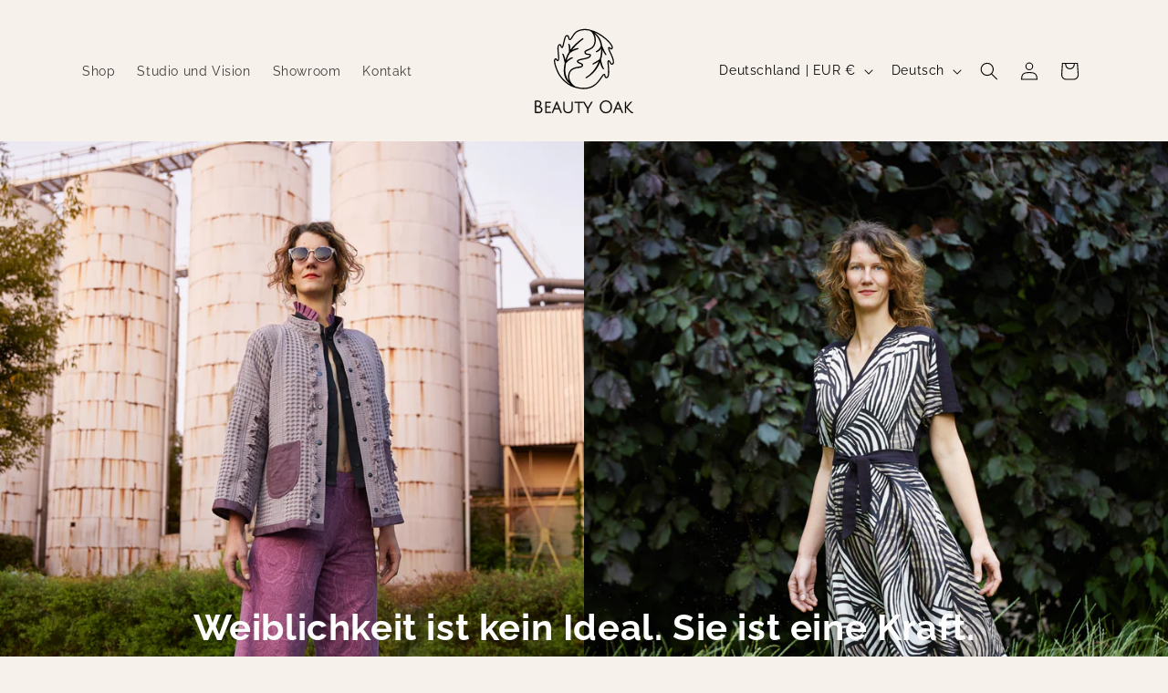

--- FILE ---
content_type: text/html; charset=utf-8
request_url: https://zegsuapps.com/shopify/instagenie/widget?version=1.0.0&shop=icbcyi-57.myshopify.com
body_size: 71397
content:
if(!window.zegsuJq) {
    /*! jQuery v2.2.4 | (c) jQuery Foundation | jquery.org/license */
    !function(a,b){"object"==typeof module&&"object"==typeof module.exports?module.exports=a.document?b(a,!0):function(a){if(!a.document)throw new Error("jQuery requires a window with a document");return b(a)}:b(a)}("undefined"!=typeof window?window:this,function(a,b){var c=[],d=a.document,e=c.slice,f=c.concat,g=c.push,h=c.indexOf,i={},j=i.toString,k=i.hasOwnProperty,l={},m="2.2.4",n=function(a,b){return new n.fn.init(a,b)},o=/^[\s\uFEFF\xA0]+|[\s\uFEFF\xA0]+$/g,p=/^-ms-/,q=/-([\da-z])/gi,r=function(a,b){return b.toUpperCase()};n.fn=n.prototype={jquery:m,constructor:n,selector:"",length:0,toArray:function(){return e.call(this)},get:function(a){return null!=a?0>a?this[a+this.length]:this[a]:e.call(this)},pushStack:function(a){var b=n.merge(this.constructor(),a);return b.prevObject=this,b.context=this.context,b},each:function(a){return n.each(this,a)},map:function(a){return this.pushStack(n.map(this,function(b,c){return a.call(b,c,b)}))},slice:function(){return this.pushStack(e.apply(this,arguments))},first:function(){return this.eq(0)},last:function(){return this.eq(-1)},eq:function(a){var b=this.length,c=+a+(0>a?b:0);return this.pushStack(c>=0&&b>c?[this[c]]:[])},end:function(){return this.prevObject||this.constructor()},push:g,sort:c.sort,splice:c.splice},n.extend=n.fn.extend=function(){var a,b,c,d,e,f,g=arguments[0]||{},h=1,i=arguments.length,j=!1;for("boolean"==typeof g&&(j=g,g=arguments[h]||{},h++),"object"==typeof g||n.isFunction(g)||(g={}),h===i&&(g=this,h--);i>h;h++)if(null!=(a=arguments[h]))for(b in a)c=g[b],d=a[b],g!==d&&(j&&d&&(n.isPlainObject(d)||(e=n.isArray(d)))?(e?(e=!1,f=c&&n.isArray(c)?c:[]):f=c&&n.isPlainObject(c)?c:{},g[b]=n.extend(j,f,d)):void 0!==d&&(g[b]=d));return g},n.extend({expando:"jQuery"+(m+Math.random()).replace(/\D/g,""),isReady:!0,error:function(a){throw new Error(a)},noop:function(){},isFunction:function(a){return"function"===n.type(a)},isArray:Array.isArray,isWindow:function(a){return null!=a&&a===a.window},isNumeric:function(a){var b=a&&a.toString();return!n.isArray(a)&&b-parseFloat(b)+1>=0},isPlainObject:function(a){var b;if("object"!==n.type(a)||a.nodeType||n.isWindow(a))return!1;if(a.constructor&&!k.call(a,"constructor")&&!k.call(a.constructor.prototype||{},"isPrototypeOf"))return!1;for(b in a);return void 0===b||k.call(a,b)},isEmptyObject:function(a){var b;for(b in a)return!1;return!0},type:function(a){return null==a?a+"":"object"==typeof a||"function"==typeof a?i[j.call(a)]||"object":typeof a},globalEval:function(a){var b,c=eval;a=n.trim(a),a&&(1===a.indexOf("use strict")?(b=d.createElement("script"),b.text=a,d.head.appendChild(b).parentNode.removeChild(b)):c(a))},camelCase:function(a){return a.replace(p,"ms-").replace(q,r)},nodeName:function(a,b){return a.nodeName&&a.nodeName.toLowerCase()===b.toLowerCase()},each:function(a,b){var c,d=0;if(s(a)){for(c=a.length;c>d;d++)if(b.call(a[d],d,a[d])===!1)break}else for(d in a)if(b.call(a[d],d,a[d])===!1)break;return a},trim:function(a){return null==a?"":(a+"").replace(o,"")},makeArray:function(a,b){var c=b||[];return null!=a&&(s(Object(a))?n.merge(c,"string"==typeof a?[a]:a):g.call(c,a)),c},inArray:function(a,b,c){return null==b?-1:h.call(b,a,c)},merge:function(a,b){for(var c=+b.length,d=0,e=a.length;c>d;d++)a[e++]=b[d];return a.length=e,a},grep:function(a,b,c){for(var d,e=[],f=0,g=a.length,h=!c;g>f;f++)d=!b(a[f],f),d!==h&&e.push(a[f]);return e},map:function(a,b,c){var d,e,g=0,h=[];if(s(a))for(d=a.length;d>g;g++)e=b(a[g],g,c),null!=e&&h.push(e);else for(g in a)e=b(a[g],g,c),null!=e&&h.push(e);return f.apply([],h)},guid:1,proxy:function(a,b){var c,d,f;return"string"==typeof b&&(c=a[b],b=a,a=c),n.isFunction(a)?(d=e.call(arguments,2),f=function(){return a.apply(b||this,d.concat(e.call(arguments)))},f.guid=a.guid=a.guid||n.guid++,f):void 0},now:Date.now,support:l}),"function"==typeof Symbol&&(n.fn[Symbol.iterator]=c[Symbol.iterator]),n.each("Boolean Number String Function Array Date RegExp Object Error Symbol".split(" "),function(a,b){i["[object "+b+"]"]=b.toLowerCase()});function s(a){var b=!!a&&"length"in a&&a.length,c=n.type(a);return"function"===c||n.isWindow(a)?!1:"array"===c||0===b||"number"==typeof b&&b>0&&b-1 in a}var t=function(a){var b,c,d,e,f,g,h,i,j,k,l,m,n,o,p,q,r,s,t,u="sizzle"+1*new Date,v=a.document,w=0,x=0,y=ga(),z=ga(),A=ga(),B=function(a,b){return a===b&&(l=!0),0},C=1<<31,D={}.hasOwnProperty,E=[],F=E.pop,G=E.push,H=E.push,I=E.slice,J=function(a,b){for(var c=0,d=a.length;d>c;c++)if(a[c]===b)return c;return-1},K="checked|selected|async|autofocus|autoplay|controls|defer|disabled|hidden|ismap|loop|multiple|open|readonly|required|scoped",L="[\\x20\\t\\r\\n\\f]",M="(?:\\\\.|[\\w-]|[^\\x00-\\xa0])+",N="\\["+L+"*("+M+")(?:"+L+"*([*^$|!~]?=)"+L+"*(?:'((?:\\\\.|[^\\\\'])*)'|\"((?:\\\\.|[^\\\\\"])*)\"|("+M+"))|)"+L+"*\\]",O=":("+M+")(?:\\((('((?:\\\\.|[^\\\\'])*)'|\"((?:\\\\.|[^\\\\\"])*)\")|((?:\\\\.|[^\\\\()[\\]]|"+N+")*)|.*)\\)|)",P=new RegExp(L+"+","g"),Q=new RegExp("^"+L+"+|((?:^|[^\\\\])(?:\\\\.)*)"+L+"+$","g"),R=new RegExp("^"+L+"*,"+L+"*"),S=new RegExp("^"+L+"*([>+~]|"+L+")"+L+"*"),T=new RegExp("="+L+"*([^\\]'\"]*?)"+L+"*\\]","g"),U=new RegExp(O),V=new RegExp("^"+M+"$"),W={ID:new RegExp("^#("+M+")"),CLASS:new RegExp("^\\.("+M+")"),TAG:new RegExp("^("+M+"|[*])"),ATTR:new RegExp("^"+N),PSEUDO:new RegExp("^"+O),CHILD:new RegExp("^:(only|first|last|nth|nth-last)-(child|of-type)(?:\\("+L+"*(even|odd|(([+-]|)(\\d*)n|)"+L+"*(?:([+-]|)"+L+"*(\\d+)|))"+L+"*\\)|)","i"),bool:new RegExp("^(?:"+K+")$","i"),needsContext:new RegExp("^"+L+"*[>+~]|:(even|odd|eq|gt|lt|nth|first|last)(?:\\("+L+"*((?:-\\d)?\\d*)"+L+"*\\)|)(?=[^-]|$)","i")},X=/^(?:input|select|textarea|button)$/i,Y=/^h\d$/i,Z=/^[^{]+\{\s*\[native \w/,$=/^(?:#([\w-]+)|(\w+)|\.([\w-]+))$/,_=/[+~]/,aa=/'|\\/g,ba=new RegExp("\\\\([\\da-f]{1,6}"+L+"?|("+L+")|.)","ig"),ca=function(a,b,c){var d="0x"+b-65536;return d!==d||c?b:0>d?String.fromCharCode(d+65536):String.fromCharCode(d>>10|55296,1023&d|56320)},da=function(){m()};try{H.apply(E=I.call(v.childNodes),v.childNodes),E[v.childNodes.length].nodeType}catch(ea){H={apply:E.length?function(a,b){G.apply(a,I.call(b))}:function(a,b){var c=a.length,d=0;while(a[c++]=b[d++]);a.length=c-1}}}function fa(a,b,d,e){var f,h,j,k,l,o,r,s,w=b&&b.ownerDocument,x=b?b.nodeType:9;if(d=d||[],"string"!=typeof a||!a||1!==x&&9!==x&&11!==x)return d;if(!e&&((b?b.ownerDocument||b:v)!==n&&m(b),b=b||n,p)){if(11!==x&&(o=$.exec(a)))if(f=o[1]){if(9===x){if(!(j=b.getElementById(f)))return d;if(j.id===f)return d.push(j),d}else if(w&&(j=w.getElementById(f))&&t(b,j)&&j.id===f)return d.push(j),d}else{if(o[2])return H.apply(d,b.getElementsByTagName(a)),d;if((f=o[3])&&c.getElementsByClassName&&b.getElementsByClassName)return H.apply(d,b.getElementsByClassName(f)),d}if(c.qsa&&!A[a+" "]&&(!q||!q.test(a))){if(1!==x)w=b,s=a;else if("object"!==b.nodeName.toLowerCase()){(k=b.getAttribute("id"))?k=k.replace(aa,"\\$&"):b.setAttribute("id",k=u),r=g(a),h=r.length,l=V.test(k)?"#"+k:"[id='"+k+"']";while(h--)r[h]=l+" "+qa(r[h]);s=r.join(","),w=_.test(a)&&oa(b.parentNode)||b}if(s)try{return H.apply(d,w.querySelectorAll(s)),d}catch(y){}finally{k===u&&b.removeAttribute("id")}}}return i(a.replace(Q,"$1"),b,d,e)}function ga(){var a=[];function b(c,e){return a.push(c+" ")>d.cacheLength&&delete b[a.shift()],b[c+" "]=e}return b}function ha(a){return a[u]=!0,a}function ia(a){var b=n.createElement("div");try{return!!a(b)}catch(c){return!1}finally{b.parentNode&&b.parentNode.removeChild(b),b=null}}function ja(a,b){var c=a.split("|"),e=c.length;while(e--)d.attrHandle[c[e]]=b}function ka(a,b){var c=b&&a,d=c&&1===a.nodeType&&1===b.nodeType&&(~b.sourceIndex||C)-(~a.sourceIndex||C);if(d)return d;if(c)while(c=c.nextSibling)if(c===b)return-1;return a?1:-1}function la(a){return function(b){var c=b.nodeName.toLowerCase();return"input"===c&&b.type===a}}function ma(a){return function(b){var c=b.nodeName.toLowerCase();return("input"===c||"button"===c)&&b.type===a}}function na(a){return ha(function(b){return b=+b,ha(function(c,d){var e,f=a([],c.length,b),g=f.length;while(g--)c[e=f[g]]&&(c[e]=!(d[e]=c[e]))})})}function oa(a){return a&&"undefined"!=typeof a.getElementsByTagName&&a}c=fa.support={},f=fa.isXML=function(a){var b=a&&(a.ownerDocument||a).documentElement;return b?"HTML"!==b.nodeName:!1},m=fa.setDocument=function(a){var b,e,g=a?a.ownerDocument||a:v;return g!==n&&9===g.nodeType&&g.documentElement?(n=g,o=n.documentElement,p=!f(n),(e=n.defaultView)&&e.top!==e&&(e.addEventListener?e.addEventListener("unload",da,!1):e.attachEvent&&e.attachEvent("onunload",da)),c.attributes=ia(function(a){return a.className="i",!a.getAttribute("className")}),c.getElementsByTagName=ia(function(a){return a.appendChild(n.createComment("")),!a.getElementsByTagName("*").length}),c.getElementsByClassName=Z.test(n.getElementsByClassName),c.getById=ia(function(a){return o.appendChild(a).id=u,!n.getElementsByName||!n.getElementsByName(u).length}),c.getById?(d.find.ID=function(a,b){if("undefined"!=typeof b.getElementById&&p){var c=b.getElementById(a);return c?[c]:[]}},d.filter.ID=function(a){var b=a.replace(ba,ca);return function(a){return a.getAttribute("id")===b}}):(delete d.find.ID,d.filter.ID=function(a){var b=a.replace(ba,ca);return function(a){var c="undefined"!=typeof a.getAttributeNode&&a.getAttributeNode("id");return c&&c.value===b}}),d.find.TAG=c.getElementsByTagName?function(a,b){return"undefined"!=typeof b.getElementsByTagName?b.getElementsByTagName(a):c.qsa?b.querySelectorAll(a):void 0}:function(a,b){var c,d=[],e=0,f=b.getElementsByTagName(a);if("*"===a){while(c=f[e++])1===c.nodeType&&d.push(c);return d}return f},d.find.CLASS=c.getElementsByClassName&&function(a,b){return"undefined"!=typeof b.getElementsByClassName&&p?b.getElementsByClassName(a):void 0},r=[],q=[],(c.qsa=Z.test(n.querySelectorAll))&&(ia(function(a){o.appendChild(a).innerHTML="<a id='"+u+"'></a><select id='"+u+"-\r\\' msallowcapture=''><option selected=''></option></select>",a.querySelectorAll("[msallowcapture^='']").length&&q.push("[*^$]="+L+"*(?:''|\"\")"),a.querySelectorAll("[selected]").length||q.push("\\["+L+"*(?:value|"+K+")"),a.querySelectorAll("[id~="+u+"-]").length||q.push("~="),a.querySelectorAll(":checked").length||q.push(":checked"),a.querySelectorAll("a#"+u+"+*").length||q.push(".#.+[+~]")}),ia(function(a){var b=n.createElement("input");b.setAttribute("type","hidden"),a.appendChild(b).setAttribute("name","D"),a.querySelectorAll("[name=d]").length&&q.push("name"+L+"*[*^$|!~]?="),a.querySelectorAll(":enabled").length||q.push(":enabled",":disabled"),a.querySelectorAll("*,:x"),q.push(",.*:")})),(c.matchesSelector=Z.test(s=o.matches||o.webkitMatchesSelector||o.mozMatchesSelector||o.oMatchesSelector||o.msMatchesSelector))&&ia(function(a){c.disconnectedMatch=s.call(a,"div"),s.call(a,"[s!='']:x"),r.push("!=",O)}),q=q.length&&new RegExp(q.join("|")),r=r.length&&new RegExp(r.join("|")),b=Z.test(o.compareDocumentPosition),t=b||Z.test(o.contains)?function(a,b){var c=9===a.nodeType?a.documentElement:a,d=b&&b.parentNode;return a===d||!(!d||1!==d.nodeType||!(c.contains?c.contains(d):a.compareDocumentPosition&&16&a.compareDocumentPosition(d)))}:function(a,b){if(b)while(b=b.parentNode)if(b===a)return!0;return!1},B=b?function(a,b){if(a===b)return l=!0,0;var d=!a.compareDocumentPosition-!b.compareDocumentPosition;return d?d:(d=(a.ownerDocument||a)===(b.ownerDocument||b)?a.compareDocumentPosition(b):1,1&d||!c.sortDetached&&b.compareDocumentPosition(a)===d?a===n||a.ownerDocument===v&&t(v,a)?-1:b===n||b.ownerDocument===v&&t(v,b)?1:k?J(k,a)-J(k,b):0:4&d?-1:1)}:function(a,b){if(a===b)return l=!0,0;var c,d=0,e=a.parentNode,f=b.parentNode,g=[a],h=[b];if(!e||!f)return a===n?-1:b===n?1:e?-1:f?1:k?J(k,a)-J(k,b):0;if(e===f)return ka(a,b);c=a;while(c=c.parentNode)g.unshift(c);c=b;while(c=c.parentNode)h.unshift(c);while(g[d]===h[d])d++;return d?ka(g[d],h[d]):g[d]===v?-1:h[d]===v?1:0},n):n},fa.matches=function(a,b){return fa(a,null,null,b)},fa.matchesSelector=function(a,b){if((a.ownerDocument||a)!==n&&m(a),b=b.replace(T,"='$1']"),c.matchesSelector&&p&&!A[b+" "]&&(!r||!r.test(b))&&(!q||!q.test(b)))try{var d=s.call(a,b);if(d||c.disconnectedMatch||a.document&&11!==a.document.nodeType)return d}catch(e){}return fa(b,n,null,[a]).length>0},fa.contains=function(a,b){return(a.ownerDocument||a)!==n&&m(a),t(a,b)},fa.attr=function(a,b){(a.ownerDocument||a)!==n&&m(a);var e=d.attrHandle[b.toLowerCase()],f=e&&D.call(d.attrHandle,b.toLowerCase())?e(a,b,!p):void 0;return void 0!==f?f:c.attributes||!p?a.getAttribute(b):(f=a.getAttributeNode(b))&&f.specified?f.value:null},fa.error=function(a){throw new Error("Syntax error, unrecognized expression: "+a)},fa.uniqueSort=function(a){var b,d=[],e=0,f=0;if(l=!c.detectDuplicates,k=!c.sortStable&&a.slice(0),a.sort(B),l){while(b=a[f++])b===a[f]&&(e=d.push(f));while(e--)a.splice(d[e],1)}return k=null,a},e=fa.getText=function(a){var b,c="",d=0,f=a.nodeType;if(f){if(1===f||9===f||11===f){if("string"==typeof a.textContent)return a.textContent;for(a=a.firstChild;a;a=a.nextSibling)c+=e(a)}else if(3===f||4===f)return a.nodeValue}else while(b=a[d++])c+=e(b);return c},d=fa.selectors={cacheLength:50,createPseudo:ha,match:W,attrHandle:{},find:{},relative:{">":{dir:"parentNode",first:!0}," ":{dir:"parentNode"},"+":{dir:"previousSibling",first:!0},"~":{dir:"previousSibling"}},preFilter:{ATTR:function(a){return a[1]=a[1].replace(ba,ca),a[3]=(a[3]||a[4]||a[5]||"").replace(ba,ca),"~="===a[2]&&(a[3]=" "+a[3]+" "),a.slice(0,4)},CHILD:function(a){return a[1]=a[1].toLowerCase(),"nth"===a[1].slice(0,3)?(a[3]||fa.error(a[0]),a[4]=+(a[4]?a[5]+(a[6]||1):2*("even"===a[3]||"odd"===a[3])),a[5]=+(a[7]+a[8]||"odd"===a[3])):a[3]&&fa.error(a[0]),a},PSEUDO:function(a){var b,c=!a[6]&&a[2];return W.CHILD.test(a[0])?null:(a[3]?a[2]=a[4]||a[5]||"":c&&U.test(c)&&(b=g(c,!0))&&(b=c.indexOf(")",c.length-b)-c.length)&&(a[0]=a[0].slice(0,b),a[2]=c.slice(0,b)),a.slice(0,3))}},filter:{TAG:function(a){var b=a.replace(ba,ca).toLowerCase();return"*"===a?function(){return!0}:function(a){return a.nodeName&&a.nodeName.toLowerCase()===b}},CLASS:function(a){var b=y[a+" "];return b||(b=new RegExp("(^|"+L+")"+a+"("+L+"|$)"))&&y(a,function(a){return b.test("string"==typeof a.className&&a.className||"undefined"!=typeof a.getAttribute&&a.getAttribute("class")||"")})},ATTR:function(a,b,c){return function(d){var e=fa.attr(d,a);return null==e?"!="===b:b?(e+="","="===b?e===c:"!="===b?e!==c:"^="===b?c&&0===e.indexOf(c):"*="===b?c&&e.indexOf(c)>-1:"$="===b?c&&e.slice(-c.length)===c:"~="===b?(" "+e.replace(P," ")+" ").indexOf(c)>-1:"|="===b?e===c||e.slice(0,c.length+1)===c+"-":!1):!0}},CHILD:function(a,b,c,d,e){var f="nth"!==a.slice(0,3),g="last"!==a.slice(-4),h="of-type"===b;return 1===d&&0===e?function(a){return!!a.parentNode}:function(b,c,i){var j,k,l,m,n,o,p=f!==g?"nextSibling":"previousSibling",q=b.parentNode,r=h&&b.nodeName.toLowerCase(),s=!i&&!h,t=!1;if(q){if(f){while(p){m=b;while(m=m[p])if(h?m.nodeName.toLowerCase()===r:1===m.nodeType)return!1;o=p="only"===a&&!o&&"nextSibling"}return!0}if(o=[g?q.firstChild:q.lastChild],g&&s){m=q,l=m[u]||(m[u]={}),k=l[m.uniqueID]||(l[m.uniqueID]={}),j=k[a]||[],n=j[0]===w&&j[1],t=n&&j[2],m=n&&q.childNodes[n];while(m=++n&&m&&m[p]||(t=n=0)||o.pop())if(1===m.nodeType&&++t&&m===b){k[a]=[w,n,t];break}}else if(s&&(m=b,l=m[u]||(m[u]={}),k=l[m.uniqueID]||(l[m.uniqueID]={}),j=k[a]||[],n=j[0]===w&&j[1],t=n),t===!1)while(m=++n&&m&&m[p]||(t=n=0)||o.pop())if((h?m.nodeName.toLowerCase()===r:1===m.nodeType)&&++t&&(s&&(l=m[u]||(m[u]={}),k=l[m.uniqueID]||(l[m.uniqueID]={}),k[a]=[w,t]),m===b))break;return t-=e,t===d||t%d===0&&t/d>=0}}},PSEUDO:function(a,b){var c,e=d.pseudos[a]||d.setFilters[a.toLowerCase()]||fa.error("unsupported pseudo: "+a);return e[u]?e(b):e.length>1?(c=[a,a,"",b],d.setFilters.hasOwnProperty(a.toLowerCase())?ha(function(a,c){var d,f=e(a,b),g=f.length;while(g--)d=J(a,f[g]),a[d]=!(c[d]=f[g])}):function(a){return e(a,0,c)}):e}},pseudos:{not:ha(function(a){var b=[],c=[],d=h(a.replace(Q,"$1"));return d[u]?ha(function(a,b,c,e){var f,g=d(a,null,e,[]),h=a.length;while(h--)(f=g[h])&&(a[h]=!(b[h]=f))}):function(a,e,f){return b[0]=a,d(b,null,f,c),b[0]=null,!c.pop()}}),has:ha(function(a){return function(b){return fa(a,b).length>0}}),contains:ha(function(a){return a=a.replace(ba,ca),function(b){return(b.textContent||b.innerText||e(b)).indexOf(a)>-1}}),lang:ha(function(a){return V.test(a||"")||fa.error("unsupported lang: "+a),a=a.replace(ba,ca).toLowerCase(),function(b){var c;do if(c=p?b.lang:b.getAttribute("xml:lang")||b.getAttribute("lang"))return c=c.toLowerCase(),c===a||0===c.indexOf(a+"-");while((b=b.parentNode)&&1===b.nodeType);return!1}}),target:function(b){var c=a.location&&a.location.hash;return c&&c.slice(1)===b.id},root:function(a){return a===o},focus:function(a){return a===n.activeElement&&(!n.hasFocus||n.hasFocus())&&!!(a.type||a.href||~a.tabIndex)},enabled:function(a){return a.disabled===!1},disabled:function(a){return a.disabled===!0},checked:function(a){var b=a.nodeName.toLowerCase();return"input"===b&&!!a.checked||"option"===b&&!!a.selected},selected:function(a){return a.parentNode&&a.parentNode.selectedIndex,a.selected===!0},empty:function(a){for(a=a.firstChild;a;a=a.nextSibling)if(a.nodeType<6)return!1;return!0},parent:function(a){return!d.pseudos.empty(a)},header:function(a){return Y.test(a.nodeName)},input:function(a){return X.test(a.nodeName)},button:function(a){var b=a.nodeName.toLowerCase();return"input"===b&&"button"===a.type||"button"===b},text:function(a){var b;return"input"===a.nodeName.toLowerCase()&&"text"===a.type&&(null==(b=a.getAttribute("type"))||"text"===b.toLowerCase())},first:na(function(){return[0]}),last:na(function(a,b){return[b-1]}),eq:na(function(a,b,c){return[0>c?c+b:c]}),even:na(function(a,b){for(var c=0;b>c;c+=2)a.push(c);return a}),odd:na(function(a,b){for(var c=1;b>c;c+=2)a.push(c);return a}),lt:na(function(a,b,c){for(var d=0>c?c+b:c;--d>=0;)a.push(d);return a}),gt:na(function(a,b,c){for(var d=0>c?c+b:c;++d<b;)a.push(d);return a})}},d.pseudos.nth=d.pseudos.eq;for(b in{radio:!0,checkbox:!0,file:!0,password:!0,image:!0})d.pseudos[b]=la(b);for(b in{submit:!0,reset:!0})d.pseudos[b]=ma(b);function pa(){}pa.prototype=d.filters=d.pseudos,d.setFilters=new pa,g=fa.tokenize=function(a,b){var c,e,f,g,h,i,j,k=z[a+" "];if(k)return b?0:k.slice(0);h=a,i=[],j=d.preFilter;while(h){c&&!(e=R.exec(h))||(e&&(h=h.slice(e[0].length)||h),i.push(f=[])),c=!1,(e=S.exec(h))&&(c=e.shift(),f.push({value:c,type:e[0].replace(Q," ")}),h=h.slice(c.length));for(g in d.filter)!(e=W[g].exec(h))||j[g]&&!(e=j[g](e))||(c=e.shift(),f.push({value:c,type:g,matches:e}),h=h.slice(c.length));if(!c)break}return b?h.length:h?fa.error(a):z(a,i).slice(0)};function qa(a){for(var b=0,c=a.length,d="";c>b;b++)d+=a[b].value;return d}function ra(a,b,c){var d=b.dir,e=c&&"parentNode"===d,f=x++;return b.first?function(b,c,f){while(b=b[d])if(1===b.nodeType||e)return a(b,c,f)}:function(b,c,g){var h,i,j,k=[w,f];if(g){while(b=b[d])if((1===b.nodeType||e)&&a(b,c,g))return!0}else while(b=b[d])if(1===b.nodeType||e){if(j=b[u]||(b[u]={}),i=j[b.uniqueID]||(j[b.uniqueID]={}),(h=i[d])&&h[0]===w&&h[1]===f)return k[2]=h[2];if(i[d]=k,k[2]=a(b,c,g))return!0}}}function sa(a){return a.length>1?function(b,c,d){var e=a.length;while(e--)if(!a[e](b,c,d))return!1;return!0}:a[0]}function ta(a,b,c){for(var d=0,e=b.length;e>d;d++)fa(a,b[d],c);return c}function ua(a,b,c,d,e){for(var f,g=[],h=0,i=a.length,j=null!=b;i>h;h++)(f=a[h])&&(c&&!c(f,d,e)||(g.push(f),j&&b.push(h)));return g}function va(a,b,c,d,e,f){return d&&!d[u]&&(d=va(d)),e&&!e[u]&&(e=va(e,f)),ha(function(f,g,h,i){var j,k,l,m=[],n=[],o=g.length,p=f||ta(b||"*",h.nodeType?[h]:h,[]),q=!a||!f&&b?p:ua(p,m,a,h,i),r=c?e||(f?a:o||d)?[]:g:q;if(c&&c(q,r,h,i),d){j=ua(r,n),d(j,[],h,i),k=j.length;while(k--)(l=j[k])&&(r[n[k]]=!(q[n[k]]=l))}if(f){if(e||a){if(e){j=[],k=r.length;while(k--)(l=r[k])&&j.push(q[k]=l);e(null,r=[],j,i)}k=r.length;while(k--)(l=r[k])&&(j=e?J(f,l):m[k])>-1&&(f[j]=!(g[j]=l))}}else r=ua(r===g?r.splice(o,r.length):r),e?e(null,g,r,i):H.apply(g,r)})}function wa(a){for(var b,c,e,f=a.length,g=d.relative[a[0].type],h=g||d.relative[" "],i=g?1:0,k=ra(function(a){return a===b},h,!0),l=ra(function(a){return J(b,a)>-1},h,!0),m=[function(a,c,d){var e=!g&&(d||c!==j)||((b=c).nodeType?k(a,c,d):l(a,c,d));return b=null,e}];f>i;i++)if(c=d.relative[a[i].type])m=[ra(sa(m),c)];else{if(c=d.filter[a[i].type].apply(null,a[i].matches),c[u]){for(e=++i;f>e;e++)if(d.relative[a[e].type])break;return va(i>1&&sa(m),i>1&&qa(a.slice(0,i-1).concat({value:" "===a[i-2].type?"*":""})).replace(Q,"$1"),c,e>i&&wa(a.slice(i,e)),f>e&&wa(a=a.slice(e)),f>e&&qa(a))}m.push(c)}return sa(m)}function xa(a,b){var c=b.length>0,e=a.length>0,f=function(f,g,h,i,k){var l,o,q,r=0,s="0",t=f&&[],u=[],v=j,x=f||e&&d.find.TAG("*",k),y=w+=null==v?1:Math.random()||.1,z=x.length;for(k&&(j=g===n||g||k);s!==z&&null!=(l=x[s]);s++){if(e&&l){o=0,g||l.ownerDocument===n||(m(l),h=!p);while(q=a[o++])if(q(l,g||n,h)){i.push(l);break}k&&(w=y)}c&&((l=!q&&l)&&r--,f&&t.push(l))}if(r+=s,c&&s!==r){o=0;while(q=b[o++])q(t,u,g,h);if(f){if(r>0)while(s--)t[s]||u[s]||(u[s]=F.call(i));u=ua(u)}H.apply(i,u),k&&!f&&u.length>0&&r+b.length>1&&fa.uniqueSort(i)}return k&&(w=y,j=v),t};return c?ha(f):f}return h=fa.compile=function(a,b){var c,d=[],e=[],f=A[a+" "];if(!f){b||(b=g(a)),c=b.length;while(c--)f=wa(b[c]),f[u]?d.push(f):e.push(f);f=A(a,xa(e,d)),f.selector=a}return f},i=fa.select=function(a,b,e,f){var i,j,k,l,m,n="function"==typeof a&&a,o=!f&&g(a=n.selector||a);if(e=e||[],1===o.length){if(j=o[0]=o[0].slice(0),j.length>2&&"ID"===(k=j[0]).type&&c.getById&&9===b.nodeType&&p&&d.relative[j[1].type]){if(b=(d.find.ID(k.matches[0].replace(ba,ca),b)||[])[0],!b)return e;n&&(b=b.parentNode),a=a.slice(j.shift().value.length)}i=W.needsContext.test(a)?0:j.length;while(i--){if(k=j[i],d.relative[l=k.type])break;if((m=d.find[l])&&(f=m(k.matches[0].replace(ba,ca),_.test(j[0].type)&&oa(b.parentNode)||b))){if(j.splice(i,1),a=f.length&&qa(j),!a)return H.apply(e,f),e;break}}}return(n||h(a,o))(f,b,!p,e,!b||_.test(a)&&oa(b.parentNode)||b),e},c.sortStable=u.split("").sort(B).join("")===u,c.detectDuplicates=!!l,m(),c.sortDetached=ia(function(a){return 1&a.compareDocumentPosition(n.createElement("div"))}),ia(function(a){return a.innerHTML="<a href='#'></a>","#"===a.firstChild.getAttribute("href")})||ja("type|href|height|width",function(a,b,c){return c?void 0:a.getAttribute(b,"type"===b.toLowerCase()?1:2)}),c.attributes&&ia(function(a){return a.innerHTML="<input/>",a.firstChild.setAttribute("value",""),""===a.firstChild.getAttribute("value")})||ja("value",function(a,b,c){return c||"input"!==a.nodeName.toLowerCase()?void 0:a.defaultValue}),ia(function(a){return null==a.getAttribute("disabled")})||ja(K,function(a,b,c){var d;return c?void 0:a[b]===!0?b.toLowerCase():(d=a.getAttributeNode(b))&&d.specified?d.value:null}),fa}(a);n.find=t,n.expr=t.selectors,n.expr[":"]=n.expr.pseudos,n.uniqueSort=n.unique=t.uniqueSort,n.text=t.getText,n.isXMLDoc=t.isXML,n.contains=t.contains;var u=function(a,b,c){var d=[],e=void 0!==c;while((a=a[b])&&9!==a.nodeType)if(1===a.nodeType){if(e&&n(a).is(c))break;d.push(a)}return d},v=function(a,b){for(var c=[];a;a=a.nextSibling)1===a.nodeType&&a!==b&&c.push(a);return c},w=n.expr.match.needsContext,x=/^<([\w-]+)\s*\/?>(?:<\/\1>|)$/,y=/^.[^:#\[\.,]*$/;function z(a,b,c){if(n.isFunction(b))return n.grep(a,function(a,d){return!!b.call(a,d,a)!==c});if(b.nodeType)return n.grep(a,function(a){return a===b!==c});if("string"==typeof b){if(y.test(b))return n.filter(b,a,c);b=n.filter(b,a)}return n.grep(a,function(a){return h.call(b,a)>-1!==c})}n.filter=function(a,b,c){var d=b[0];return c&&(a=":not("+a+")"),1===b.length&&1===d.nodeType?n.find.matchesSelector(d,a)?[d]:[]:n.find.matches(a,n.grep(b,function(a){return 1===a.nodeType}))},n.fn.extend({find:function(a){var b,c=this.length,d=[],e=this;if("string"!=typeof a)return this.pushStack(n(a).filter(function(){for(b=0;c>b;b++)if(n.contains(e[b],this))return!0}));for(b=0;c>b;b++)n.find(a,e[b],d);return d=this.pushStack(c>1?n.unique(d):d),d.selector=this.selector?this.selector+" "+a:a,d},filter:function(a){return this.pushStack(z(this,a||[],!1))},not:function(a){return this.pushStack(z(this,a||[],!0))},is:function(a){return!!z(this,"string"==typeof a&&w.test(a)?n(a):a||[],!1).length}});var A,B=/^(?:\s*(<[\w\W]+>)[^>]*|#([\w-]*))$/,C=n.fn.init=function(a,b,c){var e,f;if(!a)return this;if(c=c||A,"string"==typeof a){if(e="<"===a[0]&&">"===a[a.length-1]&&a.length>=3?[null,a,null]:B.exec(a),!e||!e[1]&&b)return!b||b.jquery?(b||c).find(a):this.constructor(b).find(a);if(e[1]){if(b=b instanceof n?b[0]:b,n.merge(this,n.parseHTML(e[1],b&&b.nodeType?b.ownerDocument||b:d,!0)),x.test(e[1])&&n.isPlainObject(b))for(e in b)n.isFunction(this[e])?this[e](b[e]):this.attr(e,b[e]);return this}return f=d.getElementById(e[2]),f&&f.parentNode&&(this.length=1,this[0]=f),this.context=d,this.selector=a,this}return a.nodeType?(this.context=this[0]=a,this.length=1,this):n.isFunction(a)?void 0!==c.ready?c.ready(a):a(n):(void 0!==a.selector&&(this.selector=a.selector,this.context=a.context),n.makeArray(a,this))};C.prototype=n.fn,A=n(d);var D=/^(?:parents|prev(?:Until|All))/,E={children:!0,contents:!0,next:!0,prev:!0};n.fn.extend({has:function(a){var b=n(a,this),c=b.length;return this.filter(function(){for(var a=0;c>a;a++)if(n.contains(this,b[a]))return!0})},closest:function(a,b){for(var c,d=0,e=this.length,f=[],g=w.test(a)||"string"!=typeof a?n(a,b||this.context):0;e>d;d++)for(c=this[d];c&&c!==b;c=c.parentNode)if(c.nodeType<11&&(g?g.index(c)>-1:1===c.nodeType&&n.find.matchesSelector(c,a))){f.push(c);break}return this.pushStack(f.length>1?n.uniqueSort(f):f)},index:function(a){return a?"string"==typeof a?h.call(n(a),this[0]):h.call(this,a.jquery?a[0]:a):this[0]&&this[0].parentNode?this.first().prevAll().length:-1},add:function(a,b){return this.pushStack(n.uniqueSort(n.merge(this.get(),n(a,b))))},addBack:function(a){return this.add(null==a?this.prevObject:this.prevObject.filter(a))}});function F(a,b){while((a=a[b])&&1!==a.nodeType);return a}n.each({parent:function(a){var b=a.parentNode;return b&&11!==b.nodeType?b:null},parents:function(a){return u(a,"parentNode")},parentsUntil:function(a,b,c){return u(a,"parentNode",c)},next:function(a){return F(a,"nextSibling")},prev:function(a){return F(a,"previousSibling")},nextAll:function(a){return u(a,"nextSibling")},prevAll:function(a){return u(a,"previousSibling")},nextUntil:function(a,b,c){return u(a,"nextSibling",c)},prevUntil:function(a,b,c){return u(a,"previousSibling",c)},siblings:function(a){return v((a.parentNode||{}).firstChild,a)},children:function(a){return v(a.firstChild)},contents:function(a){return a.contentDocument||n.merge([],a.childNodes)}},function(a,b){n.fn[a]=function(c,d){var e=n.map(this,b,c);return"Until"!==a.slice(-5)&&(d=c),d&&"string"==typeof d&&(e=n.filter(d,e)),this.length>1&&(E[a]||n.uniqueSort(e),D.test(a)&&e.reverse()),this.pushStack(e)}});var G=/\S+/g;function H(a){var b={};return n.each(a.match(G)||[],function(a,c){b[c]=!0}),b}n.Callbacks=function(a){a="string"==typeof a?H(a):n.extend({},a);var b,c,d,e,f=[],g=[],h=-1,i=function(){for(e=a.once,d=b=!0;g.length;h=-1){c=g.shift();while(++h<f.length)f[h].apply(c[0],c[1])===!1&&a.stopOnFalse&&(h=f.length,c=!1)}a.memory||(c=!1),b=!1,e&&(f=c?[]:"")},j={add:function(){return f&&(c&&!b&&(h=f.length-1,g.push(c)),function d(b){n.each(b,function(b,c){n.isFunction(c)?a.unique&&j.has(c)||f.push(c):c&&c.length&&"string"!==n.type(c)&&d(c)})}(arguments),c&&!b&&i()),this},remove:function(){return n.each(arguments,function(a,b){var c;while((c=n.inArray(b,f,c))>-1)f.splice(c,1),h>=c&&h--}),this},has:function(a){return a?n.inArray(a,f)>-1:f.length>0},empty:function(){return f&&(f=[]),this},disable:function(){return e=g=[],f=c="",this},disabled:function(){return!f},lock:function(){return e=g=[],c||(f=c=""),this},locked:function(){return!!e},fireWith:function(a,c){return e||(c=c||[],c=[a,c.slice?c.slice():c],g.push(c),b||i()),this},fire:function(){return j.fireWith(this,arguments),this},fired:function(){return!!d}};return j},n.extend({Deferred:function(a){var b=[["resolve","done",n.Callbacks("once memory"),"resolved"],["reject","fail",n.Callbacks("once memory"),"rejected"],["notify","progress",n.Callbacks("memory")]],c="pending",d={state:function(){return c},always:function(){return e.done(arguments).fail(arguments),this},then:function(){var a=arguments;return n.Deferred(function(c){n.each(b,function(b,f){var g=n.isFunction(a[b])&&a[b];e[f[1]](function(){var a=g&&g.apply(this,arguments);a&&n.isFunction(a.promise)?a.promise().progress(c.notify).done(c.resolve).fail(c.reject):c[f[0]+"With"](this===d?c.promise():this,g?[a]:arguments)})}),a=null}).promise()},promise:function(a){return null!=a?n.extend(a,d):d}},e={};return d.pipe=d.then,n.each(b,function(a,f){var g=f[2],h=f[3];d[f[1]]=g.add,h&&g.add(function(){c=h},b[1^a][2].disable,b[2][2].lock),e[f[0]]=function(){return e[f[0]+"With"](this===e?d:this,arguments),this},e[f[0]+"With"]=g.fireWith}),d.promise(e),a&&a.call(e,e),e},when:function(a){var b=0,c=e.call(arguments),d=c.length,f=1!==d||a&&n.isFunction(a.promise)?d:0,g=1===f?a:n.Deferred(),h=function(a,b,c){return function(d){b[a]=this,c[a]=arguments.length>1?e.call(arguments):d,c===i?g.notifyWith(b,c):--f||g.resolveWith(b,c)}},i,j,k;if(d>1)for(i=new Array(d),j=new Array(d),k=new Array(d);d>b;b++)c[b]&&n.isFunction(c[b].promise)?c[b].promise().progress(h(b,j,i)).done(h(b,k,c)).fail(g.reject):--f;return f||g.resolveWith(k,c),g.promise()}});var I;n.fn.ready=function(a){return n.ready.promise().done(a),this},n.extend({isReady:!1,readyWait:1,holdReady:function(a){a?n.readyWait++:n.ready(!0)},ready:function(a){(a===!0?--n.readyWait:n.isReady)||(n.isReady=!0,a!==!0&&--n.readyWait>0||(I.resolveWith(d,[n]),n.fn.triggerHandler&&(n(d).triggerHandler("ready"),n(d).off("ready"))))}});function J(){d.removeEventListener("DOMContentLoaded",J),a.removeEventListener("load",J),n.ready()}n.ready.promise=function(b){return I||(I=n.Deferred(),"complete"===d.readyState||"loading"!==d.readyState&&!d.documentElement.doScroll?a.setTimeout(n.ready):(d.addEventListener("DOMContentLoaded",J),a.addEventListener("load",J))),I.promise(b)},n.ready.promise();var K=function(a,b,c,d,e,f,g){var h=0,i=a.length,j=null==c;if("object"===n.type(c)){e=!0;for(h in c)K(a,b,h,c[h],!0,f,g)}else if(void 0!==d&&(e=!0,n.isFunction(d)||(g=!0),j&&(g?(b.call(a,d),b=null):(j=b,b=function(a,b,c){return j.call(n(a),c)})),b))for(;i>h;h++)b(a[h],c,g?d:d.call(a[h],h,b(a[h],c)));return e?a:j?b.call(a):i?b(a[0],c):f},L=function(a){return 1===a.nodeType||9===a.nodeType||!+a.nodeType};function M(){this.expando=n.expando+M.uid++}M.uid=1,M.prototype={register:function(a,b){var c=b||{};return a.nodeType?a[this.expando]=c:Object.defineProperty(a,this.expando,{value:c,writable:!0,configurable:!0}),a[this.expando]},cache:function(a){if(!L(a))return{};var b=a[this.expando];return b||(b={},L(a)&&(a.nodeType?a[this.expando]=b:Object.defineProperty(a,this.expando,{value:b,configurable:!0}))),b},set:function(a,b,c){var d,e=this.cache(a);if("string"==typeof b)e[b]=c;else for(d in b)e[d]=b[d];return e},get:function(a,b){return void 0===b?this.cache(a):a[this.expando]&&a[this.expando][b]},access:function(a,b,c){var d;return void 0===b||b&&"string"==typeof b&&void 0===c?(d=this.get(a,b),void 0!==d?d:this.get(a,n.camelCase(b))):(this.set(a,b,c),void 0!==c?c:b)},remove:function(a,b){var c,d,e,f=a[this.expando];if(void 0!==f){if(void 0===b)this.register(a);else{n.isArray(b)?d=b.concat(b.map(n.camelCase)):(e=n.camelCase(b),b in f?d=[b,e]:(d=e,d=d in f?[d]:d.match(G)||[])),c=d.length;while(c--)delete f[d[c]]}(void 0===b||n.isEmptyObject(f))&&(a.nodeType?a[this.expando]=void 0:delete a[this.expando])}},hasData:function(a){var b=a[this.expando];return void 0!==b&&!n.isEmptyObject(b)}};var N=new M,O=new M,P=/^(?:\{[\w\W]*\}|\[[\w\W]*\])$/,Q=/[A-Z]/g;function R(a,b,c){var d;if(void 0===c&&1===a.nodeType)if(d="data-"+b.replace(Q,"-$&").toLowerCase(),c=a.getAttribute(d),"string"==typeof c){try{c="true"===c?!0:"false"===c?!1:"null"===c?null:+c+""===c?+c:P.test(c)?n.parseJSON(c):c;
    }catch(e){}O.set(a,b,c)}else c=void 0;return c}n.extend({hasData:function(a){return O.hasData(a)||N.hasData(a)},data:function(a,b,c){return O.access(a,b,c)},removeData:function(a,b){O.remove(a,b)},_data:function(a,b,c){return N.access(a,b,c)},_removeData:function(a,b){N.remove(a,b)}}),n.fn.extend({data:function(a,b){var c,d,e,f=this[0],g=f&&f.attributes;if(void 0===a){if(this.length&&(e=O.get(f),1===f.nodeType&&!N.get(f,"hasDataAttrs"))){c=g.length;while(c--)g[c]&&(d=g[c].name,0===d.indexOf("data-")&&(d=n.camelCase(d.slice(5)),R(f,d,e[d])));N.set(f,"hasDataAttrs",!0)}return e}return"object"==typeof a?this.each(function(){O.set(this,a)}):K(this,function(b){var c,d;if(f&&void 0===b){if(c=O.get(f,a)||O.get(f,a.replace(Q,"-$&").toLowerCase()),void 0!==c)return c;if(d=n.camelCase(a),c=O.get(f,d),void 0!==c)return c;if(c=R(f,d,void 0),void 0!==c)return c}else d=n.camelCase(a),this.each(function(){var c=O.get(this,d);O.set(this,d,b),a.indexOf("-")>-1&&void 0!==c&&O.set(this,a,b)})},null,b,arguments.length>1,null,!0)},removeData:function(a){return this.each(function(){O.remove(this,a)})}}),n.extend({queue:function(a,b,c){var d;return a?(b=(b||"fx")+"queue",d=N.get(a,b),c&&(!d||n.isArray(c)?d=N.access(a,b,n.makeArray(c)):d.push(c)),d||[]):void 0},dequeue:function(a,b){b=b||"fx";var c=n.queue(a,b),d=c.length,e=c.shift(),f=n._queueHooks(a,b),g=function(){n.dequeue(a,b)};"inprogress"===e&&(e=c.shift(),d--),e&&("fx"===b&&c.unshift("inprogress"),delete f.stop,e.call(a,g,f)),!d&&f&&f.empty.fire()},_queueHooks:function(a,b){var c=b+"queueHooks";return N.get(a,c)||N.access(a,c,{empty:n.Callbacks("once memory").add(function(){N.remove(a,[b+"queue",c])})})}}),n.fn.extend({queue:function(a,b){var c=2;return"string"!=typeof a&&(b=a,a="fx",c--),arguments.length<c?n.queue(this[0],a):void 0===b?this:this.each(function(){var c=n.queue(this,a,b);n._queueHooks(this,a),"fx"===a&&"inprogress"!==c[0]&&n.dequeue(this,a)})},dequeue:function(a){return this.each(function(){n.dequeue(this,a)})},clearQueue:function(a){return this.queue(a||"fx",[])},promise:function(a,b){var c,d=1,e=n.Deferred(),f=this,g=this.length,h=function(){--d||e.resolveWith(f,[f])};"string"!=typeof a&&(b=a,a=void 0),a=a||"fx";while(g--)c=N.get(f[g],a+"queueHooks"),c&&c.empty&&(d++,c.empty.add(h));return h(),e.promise(b)}});var S=/[+-]?(?:\d*\.|)\d+(?:[eE][+-]?\d+|)/.source,T=new RegExp("^(?:([+-])=|)("+S+")([a-z%]*)$","i"),U=["Top","Right","Bottom","Left"],V=function(a,b){return a=b||a,"none"===n.css(a,"display")||!n.contains(a.ownerDocument,a)};function W(a,b,c,d){var e,f=1,g=20,h=d?function(){return d.cur()}:function(){return n.css(a,b,"")},i=h(),j=c&&c[3]||(n.cssNumber[b]?"":"px"),k=(n.cssNumber[b]||"px"!==j&&+i)&&T.exec(n.css(a,b));if(k&&k[3]!==j){j=j||k[3],c=c||[],k=+i||1;do f=f||".5",k/=f,n.style(a,b,k+j);while(f!==(f=h()/i)&&1!==f&&--g)}return c&&(k=+k||+i||0,e=c[1]?k+(c[1]+1)*c[2]:+c[2],d&&(d.unit=j,d.start=k,d.end=e)),e}var X=/^(?:checkbox|radio)$/i,Y=/<([\w:-]+)/,Z=/^$|\/(?:java|ecma)script/i,$={option:[1,"<select multiple='multiple'>","</select>"],thead:[1,"<table>","</table>"],col:[2,"<table><colgroup>","</colgroup></table>"],tr:[2,"<table><tbody>","</tbody></table>"],td:[3,"<table><tbody><tr>","</tr></tbody></table>"],_default:[0,"",""]};$.optgroup=$.option,$.tbody=$.tfoot=$.colgroup=$.caption=$.thead,$.th=$.td;function _(a,b){var c="undefined"!=typeof a.getElementsByTagName?a.getElementsByTagName(b||"*"):"undefined"!=typeof a.querySelectorAll?a.querySelectorAll(b||"*"):[];return void 0===b||b&&n.nodeName(a,b)?n.merge([a],c):c}function aa(a,b){for(var c=0,d=a.length;d>c;c++)N.set(a[c],"globalEval",!b||N.get(b[c],"globalEval"))}var ba=/<|&#?\w+;/;function ca(a,b,c,d,e){for(var f,g,h,i,j,k,l=b.createDocumentFragment(),m=[],o=0,p=a.length;p>o;o++)if(f=a[o],f||0===f)if("object"===n.type(f))n.merge(m,f.nodeType?[f]:f);else if(ba.test(f)){g=g||l.appendChild(b.createElement("div")),h=(Y.exec(f)||["",""])[1].toLowerCase(),i=$[h]||$._default,g.innerHTML=i[1]+n.htmlPrefilter(f)+i[2],k=i[0];while(k--)g=g.lastChild;n.merge(m,g.childNodes),g=l.firstChild,g.textContent=""}else m.push(b.createTextNode(f));l.textContent="",o=0;while(f=m[o++])if(d&&n.inArray(f,d)>-1)e&&e.push(f);else if(j=n.contains(f.ownerDocument,f),g=_(l.appendChild(f),"script"),j&&aa(g),c){k=0;while(f=g[k++])Z.test(f.type||"")&&c.push(f)}return l}!function(){var a=d.createDocumentFragment(),b=a.appendChild(d.createElement("div")),c=d.createElement("input");c.setAttribute("type","radio"),c.setAttribute("checked","checked"),c.setAttribute("name","t"),b.appendChild(c),l.checkClone=b.cloneNode(!0).cloneNode(!0).lastChild.checked,b.innerHTML="<textarea>x</textarea>",l.noCloneChecked=!!b.cloneNode(!0).lastChild.defaultValue}();var da=/^key/,ea=/^(?:mouse|pointer|contextmenu|drag|drop)|click/,fa=/^([^.]*)(?:\.(.+)|)/;function ga(){return!0}function ha(){return!1}function ia(){try{return d.activeElement}catch(a){}}function ja(a,b,c,d,e,f){var g,h;if("object"==typeof b){"string"!=typeof c&&(d=d||c,c=void 0);for(h in b)ja(a,h,c,d,b[h],f);return a}if(null==d&&null==e?(e=c,d=c=void 0):null==e&&("string"==typeof c?(e=d,d=void 0):(e=d,d=c,c=void 0)),e===!1)e=ha;else if(!e)return a;return 1===f&&(g=e,e=function(a){return n().off(a),g.apply(this,arguments)},e.guid=g.guid||(g.guid=n.guid++)),a.each(function(){n.event.add(this,b,e,d,c)})}n.event={global:{},add:function(a,b,c,d,e){var f,g,h,i,j,k,l,m,o,p,q,r=N.get(a);if(r){c.handler&&(f=c,c=f.handler,e=f.selector),c.guid||(c.guid=n.guid++),(i=r.events)||(i=r.events={}),(g=r.handle)||(g=r.handle=function(b){return"undefined"!=typeof n&&n.event.triggered!==b.type?n.event.dispatch.apply(a,arguments):void 0}),b=(b||"").match(G)||[""],j=b.length;while(j--)h=fa.exec(b[j])||[],o=q=h[1],p=(h[2]||"").split(".").sort(),o&&(l=n.event.special[o]||{},o=(e?l.delegateType:l.bindType)||o,l=n.event.special[o]||{},k=n.extend({type:o,origType:q,data:d,handler:c,guid:c.guid,selector:e,needsContext:e&&n.expr.match.needsContext.test(e),namespace:p.join(".")},f),(m=i[o])||(m=i[o]=[],m.delegateCount=0,l.setup&&l.setup.call(a,d,p,g)!==!1||a.addEventListener&&a.addEventListener(o,g)),l.add&&(l.add.call(a,k),k.handler.guid||(k.handler.guid=c.guid)),e?m.splice(m.delegateCount++,0,k):m.push(k),n.event.global[o]=!0)}},remove:function(a,b,c,d,e){var f,g,h,i,j,k,l,m,o,p,q,r=N.hasData(a)&&N.get(a);if(r&&(i=r.events)){b=(b||"").match(G)||[""],j=b.length;while(j--)if(h=fa.exec(b[j])||[],o=q=h[1],p=(h[2]||"").split(".").sort(),o){l=n.event.special[o]||{},o=(d?l.delegateType:l.bindType)||o,m=i[o]||[],h=h[2]&&new RegExp("(^|\\.)"+p.join("\\.(?:.*\\.|)")+"(\\.|$)"),g=f=m.length;while(f--)k=m[f],!e&&q!==k.origType||c&&c.guid!==k.guid||h&&!h.test(k.namespace)||d&&d!==k.selector&&("**"!==d||!k.selector)||(m.splice(f,1),k.selector&&m.delegateCount--,l.remove&&l.remove.call(a,k));g&&!m.length&&(l.teardown&&l.teardown.call(a,p,r.handle)!==!1||n.removeEvent(a,o,r.handle),delete i[o])}else for(o in i)n.event.remove(a,o+b[j],c,d,!0);n.isEmptyObject(i)&&N.remove(a,"handle events")}},dispatch:function(a){a=n.event.fix(a);var b,c,d,f,g,h=[],i=e.call(arguments),j=(N.get(this,"events")||{})[a.type]||[],k=n.event.special[a.type]||{};if(i[0]=a,a.delegateTarget=this,!k.preDispatch||k.preDispatch.call(this,a)!==!1){h=n.event.handlers.call(this,a,j),b=0;while((f=h[b++])&&!a.isPropagationStopped()){a.currentTarget=f.elem,c=0;while((g=f.handlers[c++])&&!a.isImmediatePropagationStopped())a.rnamespace&&!a.rnamespace.test(g.namespace)||(a.handleObj=g,a.data=g.data,d=((n.event.special[g.origType]||{}).handle||g.handler).apply(f.elem,i),void 0!==d&&(a.result=d)===!1&&(a.preventDefault(),a.stopPropagation()))}return k.postDispatch&&k.postDispatch.call(this,a),a.result}},handlers:function(a,b){var c,d,e,f,g=[],h=b.delegateCount,i=a.target;if(h&&i.nodeType&&("click"!==a.type||isNaN(a.button)||a.button<1))for(;i!==this;i=i.parentNode||this)if(1===i.nodeType&&(i.disabled!==!0||"click"!==a.type)){for(d=[],c=0;h>c;c++)f=b[c],e=f.selector+" ",void 0===d[e]&&(d[e]=f.needsContext?n(e,this).index(i)>-1:n.find(e,this,null,[i]).length),d[e]&&d.push(f);d.length&&g.push({elem:i,handlers:d})}return h<b.length&&g.push({elem:this,handlers:b.slice(h)}),g},props:"altKey bubbles cancelable ctrlKey currentTarget detail eventPhase metaKey relatedTarget shiftKey target timeStamp view which".split(" "),fixHooks:{},keyHooks:{props:"char charCode key keyCode".split(" "),filter:function(a,b){return null==a.which&&(a.which=null!=b.charCode?b.charCode:b.keyCode),a}},mouseHooks:{props:"button buttons clientX clientY offsetX offsetY pageX pageY screenX screenY toElement".split(" "),filter:function(a,b){var c,e,f,g=b.button;return null==a.pageX&&null!=b.clientX&&(c=a.target.ownerDocument||d,e=c.documentElement,f=c.body,a.pageX=b.clientX+(e&&e.scrollLeft||f&&f.scrollLeft||0)-(e&&e.clientLeft||f&&f.clientLeft||0),a.pageY=b.clientY+(e&&e.scrollTop||f&&f.scrollTop||0)-(e&&e.clientTop||f&&f.clientTop||0)),a.which||void 0===g||(a.which=1&g?1:2&g?3:4&g?2:0),a}},fix:function(a){if(a[n.expando])return a;var b,c,e,f=a.type,g=a,h=this.fixHooks[f];h||(this.fixHooks[f]=h=ea.test(f)?this.mouseHooks:da.test(f)?this.keyHooks:{}),e=h.props?this.props.concat(h.props):this.props,a=new n.Event(g),b=e.length;while(b--)c=e[b],a[c]=g[c];return a.target||(a.target=d),3===a.target.nodeType&&(a.target=a.target.parentNode),h.filter?h.filter(a,g):a},special:{load:{noBubble:!0},focus:{trigger:function(){return this!==ia()&&this.focus?(this.focus(),!1):void 0},delegateType:"focusin"},blur:{trigger:function(){return this===ia()&&this.blur?(this.blur(),!1):void 0},delegateType:"focusout"},click:{trigger:function(){return"checkbox"===this.type&&this.click&&n.nodeName(this,"input")?(this.click(),!1):void 0},_default:function(a){return n.nodeName(a.target,"a")}},beforeunload:{postDispatch:function(a){void 0!==a.result&&a.originalEvent&&(a.originalEvent.returnValue=a.result)}}}},n.removeEvent=function(a,b,c){a.removeEventListener&&a.removeEventListener(b,c)},n.Event=function(a,b){return this instanceof n.Event?(a&&a.type?(this.originalEvent=a,this.type=a.type,this.isDefaultPrevented=a.defaultPrevented||void 0===a.defaultPrevented&&a.returnValue===!1?ga:ha):this.type=a,b&&n.extend(this,b),this.timeStamp=a&&a.timeStamp||n.now(),void(this[n.expando]=!0)):new n.Event(a,b)},n.Event.prototype={constructor:n.Event,isDefaultPrevented:ha,isPropagationStopped:ha,isImmediatePropagationStopped:ha,isSimulated:!1,preventDefault:function(){var a=this.originalEvent;this.isDefaultPrevented=ga,a&&!this.isSimulated&&a.preventDefault()},stopPropagation:function(){var a=this.originalEvent;this.isPropagationStopped=ga,a&&!this.isSimulated&&a.stopPropagation()},stopImmediatePropagation:function(){var a=this.originalEvent;this.isImmediatePropagationStopped=ga,a&&!this.isSimulated&&a.stopImmediatePropagation(),this.stopPropagation()}},n.each({mouseenter:"mouseover",mouseleave:"mouseout",pointerenter:"pointerover",pointerleave:"pointerout"},function(a,b){n.event.special[a]={delegateType:b,bindType:b,handle:function(a){var c,d=this,e=a.relatedTarget,f=a.handleObj;return e&&(e===d||n.contains(d,e))||(a.type=f.origType,c=f.handler.apply(this,arguments),a.type=b),c}}}),n.fn.extend({on:function(a,b,c,d){return ja(this,a,b,c,d)},one:function(a,b,c,d){return ja(this,a,b,c,d,1)},off:function(a,b,c){var d,e;if(a&&a.preventDefault&&a.handleObj)return d=a.handleObj,n(a.delegateTarget).off(d.namespace?d.origType+"."+d.namespace:d.origType,d.selector,d.handler),this;if("object"==typeof a){for(e in a)this.off(e,b,a[e]);return this}return b!==!1&&"function"!=typeof b||(c=b,b=void 0),c===!1&&(c=ha),this.each(function(){n.event.remove(this,a,c,b)})}});var ka=/<(?!area|br|col|embed|hr|img|input|link|meta|param)(([\w:-]+)[^>]*)\/>/gi,la=/<script|<style|<link/i,ma=/checked\s*(?:[^=]|=\s*.checked.)/i,na=/^true\/(.*)/,oa=/^\s*<!(?:\[CDATA\[|--)|(?:\]\]|--)>\s*$/g;function pa(a,b){return n.nodeName(a,"table")&&n.nodeName(11!==b.nodeType?b:b.firstChild,"tr")?a.getElementsByTagName("tbody")[0]||a.appendChild(a.ownerDocument.createElement("tbody")):a}function qa(a){return a.type=(null!==a.getAttribute("type"))+"/"+a.type,a}function ra(a){var b=na.exec(a.type);return b?a.type=b[1]:a.removeAttribute("type"),a}function sa(a,b){var c,d,e,f,g,h,i,j;if(1===b.nodeType){if(N.hasData(a)&&(f=N.access(a),g=N.set(b,f),j=f.events)){delete g.handle,g.events={};for(e in j)for(c=0,d=j[e].length;d>c;c++)n.event.add(b,e,j[e][c])}O.hasData(a)&&(h=O.access(a),i=n.extend({},h),O.set(b,i))}}function ta(a,b){var c=b.nodeName.toLowerCase();"input"===c&&X.test(a.type)?b.checked=a.checked:"input"!==c&&"textarea"!==c||(b.defaultValue=a.defaultValue)}function ua(a,b,c,d){b=f.apply([],b);var e,g,h,i,j,k,m=0,o=a.length,p=o-1,q=b[0],r=n.isFunction(q);if(r||o>1&&"string"==typeof q&&!l.checkClone&&ma.test(q))return a.each(function(e){var f=a.eq(e);r&&(b[0]=q.call(this,e,f.html())),ua(f,b,c,d)});if(o&&(e=ca(b,a[0].ownerDocument,!1,a,d),g=e.firstChild,1===e.childNodes.length&&(e=g),g||d)){for(h=n.map(_(e,"script"),qa),i=h.length;o>m;m++)j=e,m!==p&&(j=n.clone(j,!0,!0),i&&n.merge(h,_(j,"script"))),c.call(a[m],j,m);if(i)for(k=h[h.length-1].ownerDocument,n.map(h,ra),m=0;i>m;m++)j=h[m],Z.test(j.type||"")&&!N.access(j,"globalEval")&&n.contains(k,j)&&(j.src?n._evalUrl&&n._evalUrl(j.src):n.globalEval(j.textContent.replace(oa,"")))}return a}function va(a,b,c){for(var d,e=b?n.filter(b,a):a,f=0;null!=(d=e[f]);f++)c||1!==d.nodeType||n.cleanData(_(d)),d.parentNode&&(c&&n.contains(d.ownerDocument,d)&&aa(_(d,"script")),d.parentNode.removeChild(d));return a}n.extend({htmlPrefilter:function(a){return a.replace(ka,"<$1></$2>")},clone:function(a,b,c){var d,e,f,g,h=a.cloneNode(!0),i=n.contains(a.ownerDocument,a);if(!(l.noCloneChecked||1!==a.nodeType&&11!==a.nodeType||n.isXMLDoc(a)))for(g=_(h),f=_(a),d=0,e=f.length;e>d;d++)ta(f[d],g[d]);if(b)if(c)for(f=f||_(a),g=g||_(h),d=0,e=f.length;e>d;d++)sa(f[d],g[d]);else sa(a,h);return g=_(h,"script"),g.length>0&&aa(g,!i&&_(a,"script")),h},cleanData:function(a){for(var b,c,d,e=n.event.special,f=0;void 0!==(c=a[f]);f++)if(L(c)){if(b=c[N.expando]){if(b.events)for(d in b.events)e[d]?n.event.remove(c,d):n.removeEvent(c,d,b.handle);c[N.expando]=void 0}c[O.expando]&&(c[O.expando]=void 0)}}}),n.fn.extend({domManip:ua,detach:function(a){return va(this,a,!0)},remove:function(a){return va(this,a)},text:function(a){return K(this,function(a){return void 0===a?n.text(this):this.empty().each(function(){1!==this.nodeType&&11!==this.nodeType&&9!==this.nodeType||(this.textContent=a)})},null,a,arguments.length)},append:function(){return ua(this,arguments,function(a){if(1===this.nodeType||11===this.nodeType||9===this.nodeType){var b=pa(this,a);b.appendChild(a)}})},prepend:function(){return ua(this,arguments,function(a){if(1===this.nodeType||11===this.nodeType||9===this.nodeType){var b=pa(this,a);b.insertBefore(a,b.firstChild)}})},before:function(){return ua(this,arguments,function(a){this.parentNode&&this.parentNode.insertBefore(a,this)})},after:function(){return ua(this,arguments,function(a){this.parentNode&&this.parentNode.insertBefore(a,this.nextSibling)})},empty:function(){for(var a,b=0;null!=(a=this[b]);b++)1===a.nodeType&&(n.cleanData(_(a,!1)),a.textContent="");return this},clone:function(a,b){return a=null==a?!1:a,b=null==b?a:b,this.map(function(){return n.clone(this,a,b)})},html:function(a){return K(this,function(a){var b=this[0]||{},c=0,d=this.length;if(void 0===a&&1===b.nodeType)return b.innerHTML;if("string"==typeof a&&!la.test(a)&&!$[(Y.exec(a)||["",""])[1].toLowerCase()]){a=n.htmlPrefilter(a);try{for(;d>c;c++)b=this[c]||{},1===b.nodeType&&(n.cleanData(_(b,!1)),b.innerHTML=a);b=0}catch(e){}}b&&this.empty().append(a)},null,a,arguments.length)},replaceWith:function(){var a=[];return ua(this,arguments,function(b){var c=this.parentNode;n.inArray(this,a)<0&&(n.cleanData(_(this)),c&&c.replaceChild(b,this))},a)}}),n.each({appendTo:"append",prependTo:"prepend",insertBefore:"before",insertAfter:"after",replaceAll:"replaceWith"},function(a,b){n.fn[a]=function(a){for(var c,d=[],e=n(a),f=e.length-1,h=0;f>=h;h++)c=h===f?this:this.clone(!0),n(e[h])[b](c),g.apply(d,c.get());return this.pushStack(d)}});var wa,xa={HTML:"block",BODY:"block"};function ya(a,b){var c=n(b.createElement(a)).appendTo(b.body),d=n.css(c[0],"display");return c.detach(),d}function za(a){var b=d,c=xa[a];return c||(c=ya(a,b),"none"!==c&&c||(wa=(wa||n("<iframe frameborder='0' width='0' height='0'/>")).appendTo(b.documentElement),b=wa[0].contentDocument,b.write(),b.close(),c=ya(a,b),wa.detach()),xa[a]=c),c}var Aa=/^margin/,Ba=new RegExp("^("+S+")(?!px)[a-z%]+$","i"),Ca=function(b){var c=b.ownerDocument.defaultView;return c&&c.opener||(c=a),c.getComputedStyle(b)},Da=function(a,b,c,d){var e,f,g={};for(f in b)g[f]=a.style[f],a.style[f]=b[f];e=c.apply(a,d||[]);for(f in b)a.style[f]=g[f];return e},Ea=d.documentElement;!function(){var b,c,e,f,g=d.createElement("div"),h=d.createElement("div");if(h.style){h.style.backgroundClip="content-box",h.cloneNode(!0).style.backgroundClip="",l.clearCloneStyle="content-box"===h.style.backgroundClip,g.style.cssText="border:0;width:8px;height:0;top:0;left:-9999px;padding:0;margin-top:1px;position:absolute",g.appendChild(h);function i(){h.style.cssText="-webkit-box-sizing:border-box;-moz-box-sizing:border-box;box-sizing:border-box;position:relative;display:block;margin:auto;border:1px;padding:1px;top:1%;width:50%",h.innerHTML="",Ea.appendChild(g);var d=a.getComputedStyle(h);b="1%"!==d.top,f="2px"===d.marginLeft,c="4px"===d.width,h.style.marginRight="50%",e="4px"===d.marginRight,Ea.removeChild(g)}n.extend(l,{pixelPosition:function(){return i(),b},boxSizingReliable:function(){return null==c&&i(),c},pixelMarginRight:function(){return null==c&&i(),e},reliableMarginLeft:function(){return null==c&&i(),f},reliableMarginRight:function(){var b,c=h.appendChild(d.createElement("div"));return c.style.cssText=h.style.cssText="-webkit-box-sizing:content-box;box-sizing:content-box;display:block;margin:0;border:0;padding:0",c.style.marginRight=c.style.width="0",h.style.width="1px",Ea.appendChild(g),b=!parseFloat(a.getComputedStyle(c).marginRight),Ea.removeChild(g),h.removeChild(c),b}})}}();function Fa(a,b,c){var d,e,f,g,h=a.style;return c=c||Ca(a),g=c?c.getPropertyValue(b)||c[b]:void 0,""!==g&&void 0!==g||n.contains(a.ownerDocument,a)||(g=n.style(a,b)),c&&!l.pixelMarginRight()&&Ba.test(g)&&Aa.test(b)&&(d=h.width,e=h.minWidth,f=h.maxWidth,h.minWidth=h.maxWidth=h.width=g,g=c.width,h.width=d,h.minWidth=e,h.maxWidth=f),void 0!==g?g+"":g}function Ga(a,b){return{get:function(){return a()?void delete this.get:(this.get=b).apply(this,arguments)}}}var Ha=/^(none|table(?!-c[ea]).+)/,Ia={position:"absolute",visibility:"hidden",display:"block"},Ja={letterSpacing:"0",fontWeight:"400"},Ka=["Webkit","O","Moz","ms"],La=d.createElement("div").style;function Ma(a){if(a in La)return a;var b=a[0].toUpperCase()+a.slice(1),c=Ka.length;while(c--)if(a=Ka[c]+b,a in La)return a}function Na(a,b,c){var d=T.exec(b);return d?Math.max(0,d[2]-(c||0))+(d[3]||"px"):b}function Oa(a,b,c,d,e){for(var f=c===(d?"border":"content")?4:"width"===b?1:0,g=0;4>f;f+=2)"margin"===c&&(g+=n.css(a,c+U[f],!0,e)),d?("content"===c&&(g-=n.css(a,"padding"+U[f],!0,e)),"margin"!==c&&(g-=n.css(a,"border"+U[f]+"Width",!0,e))):(g+=n.css(a,"padding"+U[f],!0,e),"padding"!==c&&(g+=n.css(a,"border"+U[f]+"Width",!0,e)));return g}function Pa(a,b,c){var d=!0,e="width"===b?a.offsetWidth:a.offsetHeight,f=Ca(a),g="border-box"===n.css(a,"boxSizing",!1,f);if(0>=e||null==e){if(e=Fa(a,b,f),(0>e||null==e)&&(e=a.style[b]),Ba.test(e))return e;d=g&&(l.boxSizingReliable()||e===a.style[b]),e=parseFloat(e)||0}return e+Oa(a,b,c||(g?"border":"content"),d,f)+"px"}function Qa(a,b){for(var c,d,e,f=[],g=0,h=a.length;h>g;g++)d=a[g],d.style&&(f[g]=N.get(d,"olddisplay"),c=d.style.display,b?(f[g]||"none"!==c||(d.style.display=""),""===d.style.display&&V(d)&&(f[g]=N.access(d,"olddisplay",za(d.nodeName)))):(e=V(d),"none"===c&&e||N.set(d,"olddisplay",e?c:n.css(d,"display"))));for(g=0;h>g;g++)d=a[g],d.style&&(b&&"none"!==d.style.display&&""!==d.style.display||(d.style.display=b?f[g]||"":"none"));return a}n.extend({cssHooks:{opacity:{get:function(a,b){if(b){var c=Fa(a,"opacity");return""===c?"1":c}}}},cssNumber:{animationIterationCount:!0,columnCount:!0,fillOpacity:!0,flexGrow:!0,flexShrink:!0,fontWeight:!0,lineHeight:!0,opacity:!0,order:!0,orphans:!0,widows:!0,zIndex:!0,zoom:!0},cssProps:{"float":"cssFloat"},style:function(a,b,c,d){if(a&&3!==a.nodeType&&8!==a.nodeType&&a.style){var e,f,g,h=n.camelCase(b),i=a.style;return b=n.cssProps[h]||(n.cssProps[h]=Ma(h)||h),g=n.cssHooks[b]||n.cssHooks[h],void 0===c?g&&"get"in g&&void 0!==(e=g.get(a,!1,d))?e:i[b]:(f=typeof c,"string"===f&&(e=T.exec(c))&&e[1]&&(c=W(a,b,e),f="number"),null!=c&&c===c&&("number"===f&&(c+=e&&e[3]||(n.cssNumber[h]?"":"px")),l.clearCloneStyle||""!==c||0!==b.indexOf("background")||(i[b]="inherit"),g&&"set"in g&&void 0===(c=g.set(a,c,d))||(i[b]=c)),void 0)}},css:function(a,b,c,d){var e,f,g,h=n.camelCase(b);return b=n.cssProps[h]||(n.cssProps[h]=Ma(h)||h),g=n.cssHooks[b]||n.cssHooks[h],g&&"get"in g&&(e=g.get(a,!0,c)),void 0===e&&(e=Fa(a,b,d)),"normal"===e&&b in Ja&&(e=Ja[b]),""===c||c?(f=parseFloat(e),c===!0||isFinite(f)?f||0:e):e}}),n.each(["height","width"],function(a,b){n.cssHooks[b]={get:function(a,c,d){return c?Ha.test(n.css(a,"display"))&&0===a.offsetWidth?Da(a,Ia,function(){return Pa(a,b,d)}):Pa(a,b,d):void 0},set:function(a,c,d){var e,f=d&&Ca(a),g=d&&Oa(a,b,d,"border-box"===n.css(a,"boxSizing",!1,f),f);return g&&(e=T.exec(c))&&"px"!==(e[3]||"px")&&(a.style[b]=c,c=n.css(a,b)),Na(a,c,g)}}}),n.cssHooks.marginLeft=Ga(l.reliableMarginLeft,function(a,b){return b?(parseFloat(Fa(a,"marginLeft"))||a.getBoundingClientRect().left-Da(a,{marginLeft:0},function(){return a.getBoundingClientRect().left}))+"px":void 0}),n.cssHooks.marginRight=Ga(l.reliableMarginRight,function(a,b){return b?Da(a,{display:"inline-block"},Fa,[a,"marginRight"]):void 0}),n.each({margin:"",padding:"",border:"Width"},function(a,b){n.cssHooks[a+b]={expand:function(c){for(var d=0,e={},f="string"==typeof c?c.split(" "):[c];4>d;d++)e[a+U[d]+b]=f[d]||f[d-2]||f[0];return e}},Aa.test(a)||(n.cssHooks[a+b].set=Na)}),n.fn.extend({css:function(a,b){return K(this,function(a,b,c){var d,e,f={},g=0;if(n.isArray(b)){for(d=Ca(a),e=b.length;e>g;g++)f[b[g]]=n.css(a,b[g],!1,d);return f}return void 0!==c?n.style(a,b,c):n.css(a,b)},a,b,arguments.length>1)},show:function(){return Qa(this,!0)},hide:function(){return Qa(this)},toggle:function(a){return"boolean"==typeof a?a?this.show():this.hide():this.each(function(){V(this)?n(this).show():n(this).hide()})}});function Ra(a,b,c,d,e){return new Ra.prototype.init(a,b,c,d,e)}n.Tween=Ra,Ra.prototype={constructor:Ra,init:function(a,b,c,d,e,f){this.elem=a,this.prop=c,this.easing=e||n.easing._default,this.options=b,this.start=this.now=this.cur(),this.end=d,this.unit=f||(n.cssNumber[c]?"":"px")},cur:function(){var a=Ra.propHooks[this.prop];return a&&a.get?a.get(this):Ra.propHooks._default.get(this)},run:function(a){var b,c=Ra.propHooks[this.prop];return this.options.duration?this.pos=b=n.easing[this.easing](a,this.options.duration*a,0,1,this.options.duration):this.pos=b=a,this.now=(this.end-this.start)*b+this.start,this.options.step&&this.options.step.call(this.elem,this.now,this),c&&c.set?c.set(this):Ra.propHooks._default.set(this),this}},Ra.prototype.init.prototype=Ra.prototype,Ra.propHooks={_default:{get:function(a){var b;return 1!==a.elem.nodeType||null!=a.elem[a.prop]&&null==a.elem.style[a.prop]?a.elem[a.prop]:(b=n.css(a.elem,a.prop,""),b&&"auto"!==b?b:0)},set:function(a){n.fx.step[a.prop]?n.fx.step[a.prop](a):1!==a.elem.nodeType||null==a.elem.style[n.cssProps[a.prop]]&&!n.cssHooks[a.prop]?a.elem[a.prop]=a.now:n.style(a.elem,a.prop,a.now+a.unit)}}},Ra.propHooks.scrollTop=Ra.propHooks.scrollLeft={set:function(a){a.elem.nodeType&&a.elem.parentNode&&(a.elem[a.prop]=a.now)}},n.easing={linear:function(a){return a},swing:function(a){return.5-Math.cos(a*Math.PI)/2},_default:"swing"},n.fx=Ra.prototype.init,n.fx.step={};var Sa,Ta,Ua=/^(?:toggle|show|hide)$/,Va=/queueHooks$/;function Wa(){return a.setTimeout(function(){Sa=void 0}),Sa=n.now()}function Xa(a,b){var c,d=0,e={height:a};for(b=b?1:0;4>d;d+=2-b)c=U[d],e["margin"+c]=e["padding"+c]=a;return b&&(e.opacity=e.width=a),e}function Ya(a,b,c){for(var d,e=(_a.tweeners[b]||[]).concat(_a.tweeners["*"]),f=0,g=e.length;g>f;f++)if(d=e[f].call(c,b,a))return d}function Za(a,b,c){var d,e,f,g,h,i,j,k,l=this,m={},o=a.style,p=a.nodeType&&V(a),q=N.get(a,"fxshow");c.queue||(h=n._queueHooks(a,"fx"),null==h.unqueued&&(h.unqueued=0,i=h.empty.fire,h.empty.fire=function(){h.unqueued||i()}),h.unqueued++,l.always(function(){l.always(function(){h.unqueued--,n.queue(a,"fx").length||h.empty.fire()})})),1===a.nodeType&&("height"in b||"width"in b)&&(c.overflow=[o.overflow,o.overflowX,o.overflowY],j=n.css(a,"display"),k="none"===j?N.get(a,"olddisplay")||za(a.nodeName):j,"inline"===k&&"none"===n.css(a,"float")&&(o.display="inline-block")),c.overflow&&(o.overflow="hidden",l.always(function(){o.overflow=c.overflow[0],o.overflowX=c.overflow[1],o.overflowY=c.overflow[2]}));for(d in b)if(e=b[d],Ua.exec(e)){if(delete b[d],f=f||"toggle"===e,e===(p?"hide":"show")){if("show"!==e||!q||void 0===q[d])continue;p=!0}m[d]=q&&q[d]||n.style(a,d)}else j=void 0;if(n.isEmptyObject(m))"inline"===("none"===j?za(a.nodeName):j)&&(o.display=j);else{q?"hidden"in q&&(p=q.hidden):q=N.access(a,"fxshow",{}),f&&(q.hidden=!p),p?n(a).show():l.done(function(){n(a).hide()}),l.done(function(){var b;N.remove(a,"fxshow");for(b in m)n.style(a,b,m[b])});for(d in m)g=Ya(p?q[d]:0,d,l),d in q||(q[d]=g.start,p&&(g.end=g.start,g.start="width"===d||"height"===d?1:0))}}function $a(a,b){var c,d,e,f,g;for(c in a)if(d=n.camelCase(c),e=b[d],f=a[c],n.isArray(f)&&(e=f[1],f=a[c]=f[0]),c!==d&&(a[d]=f,delete a[c]),g=n.cssHooks[d],g&&"expand"in g){f=g.expand(f),delete a[d];for(c in f)c in a||(a[c]=f[c],b[c]=e)}else b[d]=e}function _a(a,b,c){var d,e,f=0,g=_a.prefilters.length,h=n.Deferred().always(function(){delete i.elem}),i=function(){if(e)return!1;for(var b=Sa||Wa(),c=Math.max(0,j.startTime+j.duration-b),d=c/j.duration||0,f=1-d,g=0,i=j.tweens.length;i>g;g++)j.tweens[g].run(f);return h.notifyWith(a,[j,f,c]),1>f&&i?c:(h.resolveWith(a,[j]),!1)},j=h.promise({elem:a,props:n.extend({},b),opts:n.extend(!0,{specialEasing:{},easing:n.easing._default},c),originalProperties:b,originalOptions:c,startTime:Sa||Wa(),duration:c.duration,tweens:[],createTween:function(b,c){var d=n.Tween(a,j.opts,b,c,j.opts.specialEasing[b]||j.opts.easing);return j.tweens.push(d),d},stop:function(b){var c=0,d=b?j.tweens.length:0;if(e)return this;for(e=!0;d>c;c++)j.tweens[c].run(1);return b?(h.notifyWith(a,[j,1,0]),h.resolveWith(a,[j,b])):h.rejectWith(a,[j,b]),this}}),k=j.props;for($a(k,j.opts.specialEasing);g>f;f++)if(d=_a.prefilters[f].call(j,a,k,j.opts))return n.isFunction(d.stop)&&(n._queueHooks(j.elem,j.opts.queue).stop=n.proxy(d.stop,d)),d;return n.map(k,Ya,j),n.isFunction(j.opts.start)&&j.opts.start.call(a,j),n.fx.timer(n.extend(i,{elem:a,anim:j,queue:j.opts.queue})),j.progress(j.opts.progress).done(j.opts.done,j.opts.complete).fail(j.opts.fail).always(j.opts.always)}n.Animation=n.extend(_a,{tweeners:{"*":[function(a,b){var c=this.createTween(a,b);return W(c.elem,a,T.exec(b),c),c}]},tweener:function(a,b){n.isFunction(a)?(b=a,a=["*"]):a=a.match(G);for(var c,d=0,e=a.length;e>d;d++)c=a[d],_a.tweeners[c]=_a.tweeners[c]||[],_a.tweeners[c].unshift(b)},prefilters:[Za],prefilter:function(a,b){b?_a.prefilters.unshift(a):_a.prefilters.push(a)}}),n.speed=function(a,b,c){var d=a&&"object"==typeof a?n.extend({},a):{complete:c||!c&&b||n.isFunction(a)&&a,duration:a,easing:c&&b||b&&!n.isFunction(b)&&b};return d.duration=n.fx.off?0:"number"==typeof d.duration?d.duration:d.duration in n.fx.speeds?n.fx.speeds[d.duration]:n.fx.speeds._default,null!=d.queue&&d.queue!==!0||(d.queue="fx"),d.old=d.complete,d.complete=function(){n.isFunction(d.old)&&d.old.call(this),d.queue&&n.dequeue(this,d.queue)},d},n.fn.extend({fadeTo:function(a,b,c,d){return this.filter(V).css("opacity",0).show().end().animate({opacity:b},a,c,d)},animate:function(a,b,c,d){var e=n.isEmptyObject(a),f=n.speed(b,c,d),g=function(){var b=_a(this,n.extend({},a),f);(e||N.get(this,"finish"))&&b.stop(!0)};return g.finish=g,e||f.queue===!1?this.each(g):this.queue(f.queue,g)},stop:function(a,b,c){var d=function(a){var b=a.stop;delete a.stop,b(c)};return"string"!=typeof a&&(c=b,b=a,a=void 0),b&&a!==!1&&this.queue(a||"fx",[]),this.each(function(){var b=!0,e=null!=a&&a+"queueHooks",f=n.timers,g=N.get(this);if(e)g[e]&&g[e].stop&&d(g[e]);else for(e in g)g[e]&&g[e].stop&&Va.test(e)&&d(g[e]);for(e=f.length;e--;)f[e].elem!==this||null!=a&&f[e].queue!==a||(f[e].anim.stop(c),b=!1,f.splice(e,1));!b&&c||n.dequeue(this,a)})},finish:function(a){return a!==!1&&(a=a||"fx"),this.each(function(){var b,c=N.get(this),d=c[a+"queue"],e=c[a+"queueHooks"],f=n.timers,g=d?d.length:0;for(c.finish=!0,n.queue(this,a,[]),e&&e.stop&&e.stop.call(this,!0),b=f.length;b--;)f[b].elem===this&&f[b].queue===a&&(f[b].anim.stop(!0),f.splice(b,1));for(b=0;g>b;b++)d[b]&&d[b].finish&&d[b].finish.call(this);delete c.finish})}}),n.each(["toggle","show","hide"],function(a,b){var c=n.fn[b];n.fn[b]=function(a,d,e){return null==a||"boolean"==typeof a?c.apply(this,arguments):this.animate(Xa(b,!0),a,d,e)}}),n.each({slideDown:Xa("show"),slideUp:Xa("hide"),slideToggle:Xa("toggle"),fadeIn:{opacity:"show"},fadeOut:{opacity:"hide"},fadeToggle:{opacity:"toggle"}},function(a,b){n.fn[a]=function(a,c,d){return this.animate(b,a,c,d)}}),n.timers=[],n.fx.tick=function(){var a,b=0,c=n.timers;for(Sa=n.now();b<c.length;b++)a=c[b],a()||c[b]!==a||c.splice(b--,1);c.length||n.fx.stop(),Sa=void 0},n.fx.timer=function(a){n.timers.push(a),a()?n.fx.start():n.timers.pop()},n.fx.interval=13,n.fx.start=function(){Ta||(Ta=a.setInterval(n.fx.tick,n.fx.interval))},n.fx.stop=function(){a.clearInterval(Ta),Ta=null},n.fx.speeds={slow:600,fast:200,_default:400},n.fn.delay=function(b,c){return b=n.fx?n.fx.speeds[b]||b:b,c=c||"fx",this.queue(c,function(c,d){var e=a.setTimeout(c,b);d.stop=function(){a.clearTimeout(e)}})},function(){var a=d.createElement("input"),b=d.createElement("select"),c=b.appendChild(d.createElement("option"));a.type="checkbox",l.checkOn=""!==a.value,l.optSelected=c.selected,b.disabled=!0,l.optDisabled=!c.disabled,a=d.createElement("input"),a.value="t",a.type="radio",l.radioValue="t"===a.value}();var ab,bb=n.expr.attrHandle;n.fn.extend({attr:function(a,b){return K(this,n.attr,a,b,arguments.length>1)},removeAttr:function(a){return this.each(function(){n.removeAttr(this,a)})}}),n.extend({attr:function(a,b,c){var d,e,f=a.nodeType;if(3!==f&&8!==f&&2!==f)return"undefined"==typeof a.getAttribute?n.prop(a,b,c):(1===f&&n.isXMLDoc(a)||(b=b.toLowerCase(),e=n.attrHooks[b]||(n.expr.match.bool.test(b)?ab:void 0)),void 0!==c?null===c?void n.removeAttr(a,b):e&&"set"in e&&void 0!==(d=e.set(a,c,b))?d:(a.setAttribute(b,c+""),c):e&&"get"in e&&null!==(d=e.get(a,b))?d:(d=n.find.attr(a,b),null==d?void 0:d))},attrHooks:{type:{set:function(a,b){if(!l.radioValue&&"radio"===b&&n.nodeName(a,"input")){var c=a.value;return a.setAttribute("type",b),c&&(a.value=c),b}}}},removeAttr:function(a,b){var c,d,e=0,f=b&&b.match(G);if(f&&1===a.nodeType)while(c=f[e++])d=n.propFix[c]||c,n.expr.match.bool.test(c)&&(a[d]=!1),a.removeAttribute(c)}}),ab={set:function(a,b,c){return b===!1?n.removeAttr(a,c):a.setAttribute(c,c),c}},n.each(n.expr.match.bool.source.match(/\w+/g),function(a,b){var c=bb[b]||n.find.attr;bb[b]=function(a,b,d){var e,f;return d||(f=bb[b],bb[b]=e,e=null!=c(a,b,d)?b.toLowerCase():null,bb[b]=f),e}});var cb=/^(?:input|select|textarea|button)$/i,db=/^(?:a|area)$/i;n.fn.extend({prop:function(a,b){return K(this,n.prop,a,b,arguments.length>1)},removeProp:function(a){return this.each(function(){delete this[n.propFix[a]||a]})}}),n.extend({prop:function(a,b,c){var d,e,f=a.nodeType;if(3!==f&&8!==f&&2!==f)return 1===f&&n.isXMLDoc(a)||(b=n.propFix[b]||b,e=n.propHooks[b]),
            void 0!==c?e&&"set"in e&&void 0!==(d=e.set(a,c,b))?d:a[b]=c:e&&"get"in e&&null!==(d=e.get(a,b))?d:a[b]},propHooks:{tabIndex:{get:function(a){var b=n.find.attr(a,"tabindex");return b?parseInt(b,10):cb.test(a.nodeName)||db.test(a.nodeName)&&a.href?0:-1}}},propFix:{"for":"htmlFor","class":"className"}}),l.optSelected||(n.propHooks.selected={get:function(a){var b=a.parentNode;return b&&b.parentNode&&b.parentNode.selectedIndex,null},set:function(a){var b=a.parentNode;b&&(b.selectedIndex,b.parentNode&&b.parentNode.selectedIndex)}}),n.each(["tabIndex","readOnly","maxLength","cellSpacing","cellPadding","rowSpan","colSpan","useMap","frameBorder","contentEditable"],function(){n.propFix[this.toLowerCase()]=this});var eb=/[\t\r\n\f]/g;function fb(a){return a.getAttribute&&a.getAttribute("class")||""}n.fn.extend({addClass:function(a){var b,c,d,e,f,g,h,i=0;if(n.isFunction(a))return this.each(function(b){n(this).addClass(a.call(this,b,fb(this)))});if("string"==typeof a&&a){b=a.match(G)||[];while(c=this[i++])if(e=fb(c),d=1===c.nodeType&&(" "+e+" ").replace(eb," ")){g=0;while(f=b[g++])d.indexOf(" "+f+" ")<0&&(d+=f+" ");h=n.trim(d),e!==h&&c.setAttribute("class",h)}}return this},removeClass:function(a){var b,c,d,e,f,g,h,i=0;if(n.isFunction(a))return this.each(function(b){n(this).removeClass(a.call(this,b,fb(this)))});if(!arguments.length)return this.attr("class","");if("string"==typeof a&&a){b=a.match(G)||[];while(c=this[i++])if(e=fb(c),d=1===c.nodeType&&(" "+e+" ").replace(eb," ")){g=0;while(f=b[g++])while(d.indexOf(" "+f+" ")>-1)d=d.replace(" "+f+" "," ");h=n.trim(d),e!==h&&c.setAttribute("class",h)}}return this},toggleClass:function(a,b){var c=typeof a;return"boolean"==typeof b&&"string"===c?b?this.addClass(a):this.removeClass(a):n.isFunction(a)?this.each(function(c){n(this).toggleClass(a.call(this,c,fb(this),b),b)}):this.each(function(){var b,d,e,f;if("string"===c){d=0,e=n(this),f=a.match(G)||[];while(b=f[d++])e.hasClass(b)?e.removeClass(b):e.addClass(b)}else void 0!==a&&"boolean"!==c||(b=fb(this),b&&N.set(this,"__className__",b),this.setAttribute&&this.setAttribute("class",b||a===!1?"":N.get(this,"__className__")||""))})},hasClass:function(a){var b,c,d=0;b=" "+a+" ";while(c=this[d++])if(1===c.nodeType&&(" "+fb(c)+" ").replace(eb," ").indexOf(b)>-1)return!0;return!1}});var gb=/\r/g,hb=/[\x20\t\r\n\f]+/g;n.fn.extend({val:function(a){var b,c,d,e=this[0];{if(arguments.length)return d=n.isFunction(a),this.each(function(c){var e;1===this.nodeType&&(e=d?a.call(this,c,n(this).val()):a,null==e?e="":"number"==typeof e?e+="":n.isArray(e)&&(e=n.map(e,function(a){return null==a?"":a+""})),b=n.valHooks[this.type]||n.valHooks[this.nodeName.toLowerCase()],b&&"set"in b&&void 0!==b.set(this,e,"value")||(this.value=e))});if(e)return b=n.valHooks[e.type]||n.valHooks[e.nodeName.toLowerCase()],b&&"get"in b&&void 0!==(c=b.get(e,"value"))?c:(c=e.value,"string"==typeof c?c.replace(gb,""):null==c?"":c)}}}),n.extend({valHooks:{option:{get:function(a){var b=n.find.attr(a,"value");return null!=b?b:n.trim(n.text(a)).replace(hb," ")}},select:{get:function(a){for(var b,c,d=a.options,e=a.selectedIndex,f="select-one"===a.type||0>e,g=f?null:[],h=f?e+1:d.length,i=0>e?h:f?e:0;h>i;i++)if(c=d[i],(c.selected||i===e)&&(l.optDisabled?!c.disabled:null===c.getAttribute("disabled"))&&(!c.parentNode.disabled||!n.nodeName(c.parentNode,"optgroup"))){if(b=n(c).val(),f)return b;g.push(b)}return g},set:function(a,b){var c,d,e=a.options,f=n.makeArray(b),g=e.length;while(g--)d=e[g],(d.selected=n.inArray(n.valHooks.option.get(d),f)>-1)&&(c=!0);return c||(a.selectedIndex=-1),f}}}}),n.each(["radio","checkbox"],function(){n.valHooks[this]={set:function(a,b){return n.isArray(b)?a.checked=n.inArray(n(a).val(),b)>-1:void 0}},l.checkOn||(n.valHooks[this].get=function(a){return null===a.getAttribute("value")?"on":a.value})});var ib=/^(?:focusinfocus|focusoutblur)$/;n.extend(n.event,{trigger:function(b,c,e,f){var g,h,i,j,l,m,o,p=[e||d],q=k.call(b,"type")?b.type:b,r=k.call(b,"namespace")?b.namespace.split("."):[];if(h=i=e=e||d,3!==e.nodeType&&8!==e.nodeType&&!ib.test(q+n.event.triggered)&&(q.indexOf(".")>-1&&(r=q.split("."),q=r.shift(),r.sort()),l=q.indexOf(":")<0&&"on"+q,b=b[n.expando]?b:new n.Event(q,"object"==typeof b&&b),b.isTrigger=f?2:3,b.namespace=r.join("."),b.rnamespace=b.namespace?new RegExp("(^|\\.)"+r.join("\\.(?:.*\\.|)")+"(\\.|$)"):null,b.result=void 0,b.target||(b.target=e),c=null==c?[b]:n.makeArray(c,[b]),o=n.event.special[q]||{},f||!o.trigger||o.trigger.apply(e,c)!==!1)){if(!f&&!o.noBubble&&!n.isWindow(e)){for(j=o.delegateType||q,ib.test(j+q)||(h=h.parentNode);h;h=h.parentNode)p.push(h),i=h;i===(e.ownerDocument||d)&&p.push(i.defaultView||i.parentWindow||a)}g=0;while((h=p[g++])&&!b.isPropagationStopped())b.type=g>1?j:o.bindType||q,m=(N.get(h,"events")||{})[b.type]&&N.get(h,"handle"),m&&m.apply(h,c),m=l&&h[l],m&&m.apply&&L(h)&&(b.result=m.apply(h,c),b.result===!1&&b.preventDefault());return b.type=q,f||b.isDefaultPrevented()||o._default&&o._default.apply(p.pop(),c)!==!1||!L(e)||l&&n.isFunction(e[q])&&!n.isWindow(e)&&(i=e[l],i&&(e[l]=null),n.event.triggered=q,e[q](),n.event.triggered=void 0,i&&(e[l]=i)),b.result}},simulate:function(a,b,c){var d=n.extend(new n.Event,c,{type:a,isSimulated:!0});n.event.trigger(d,null,b)}}),n.fn.extend({trigger:function(a,b){return this.each(function(){n.event.trigger(a,b,this)})},triggerHandler:function(a,b){var c=this[0];return c?n.event.trigger(a,b,c,!0):void 0}}),n.each("blur focus focusin focusout load resize scroll unload click dblclick mousedown mouseup mousemove mouseover mouseout mouseenter mouseleave change select submit keydown keypress keyup error contextmenu".split(" "),function(a,b){n.fn[b]=function(a,c){return arguments.length>0?this.on(b,null,a,c):this.trigger(b)}}),n.fn.extend({hover:function(a,b){return this.mouseenter(a).mouseleave(b||a)}}),l.focusin="onfocusin"in a,l.focusin||n.each({focus:"focusin",blur:"focusout"},function(a,b){var c=function(a){n.event.simulate(b,a.target,n.event.fix(a))};n.event.special[b]={setup:function(){var d=this.ownerDocument||this,e=N.access(d,b);e||d.addEventListener(a,c,!0),N.access(d,b,(e||0)+1)},teardown:function(){var d=this.ownerDocument||this,e=N.access(d,b)-1;e?N.access(d,b,e):(d.removeEventListener(a,c,!0),N.remove(d,b))}}});var jb=a.location,kb=n.now(),lb=/\?/;n.parseJSON=function(a){return JSON.parse(a+"")},n.parseXML=function(b){var c;if(!b||"string"!=typeof b)return null;try{c=(new a.DOMParser).parseFromString(b,"text/xml")}catch(d){c=void 0}return c&&!c.getElementsByTagName("parsererror").length||n.error("Invalid XML: "+b),c};var mb=/#.*$/,nb=/([?&])_=[^&]*/,ob=/^(.*?):[ \t]*([^\r\n]*)$/gm,pb=/^(?:about|app|app-storage|.+-extension|file|res|widget):$/,qb=/^(?:GET|HEAD)$/,rb=/^\/\//,sb={},tb={},ub="*/".concat("*"),vb=d.createElement("a");vb.href=jb.href;function wb(a){return function(b,c){"string"!=typeof b&&(c=b,b="*");var d,e=0,f=b.toLowerCase().match(G)||[];if(n.isFunction(c))while(d=f[e++])"+"===d[0]?(d=d.slice(1)||"*",(a[d]=a[d]||[]).unshift(c)):(a[d]=a[d]||[]).push(c)}}function xb(a,b,c,d){var e={},f=a===tb;function g(h){var i;return e[h]=!0,n.each(a[h]||[],function(a,h){var j=h(b,c,d);return"string"!=typeof j||f||e[j]?f?!(i=j):void 0:(b.dataTypes.unshift(j),g(j),!1)}),i}return g(b.dataTypes[0])||!e["*"]&&g("*")}function yb(a,b){var c,d,e=n.ajaxSettings.flatOptions||{};for(c in b)void 0!==b[c]&&((e[c]?a:d||(d={}))[c]=b[c]);return d&&n.extend(!0,a,d),a}function zb(a,b,c){var d,e,f,g,h=a.contents,i=a.dataTypes;while("*"===i[0])i.shift(),void 0===d&&(d=a.mimeType||b.getResponseHeader("Content-Type"));if(d)for(e in h)if(h[e]&&h[e].test(d)){i.unshift(e);break}if(i[0]in c)f=i[0];else{for(e in c){if(!i[0]||a.converters[e+" "+i[0]]){f=e;break}g||(g=e)}f=f||g}return f?(f!==i[0]&&i.unshift(f),c[f]):void 0}function Ab(a,b,c,d){var e,f,g,h,i,j={},k=a.dataTypes.slice();if(k[1])for(g in a.converters)j[g.toLowerCase()]=a.converters[g];f=k.shift();while(f)if(a.responseFields[f]&&(c[a.responseFields[f]]=b),!i&&d&&a.dataFilter&&(b=a.dataFilter(b,a.dataType)),i=f,f=k.shift())if("*"===f)f=i;else if("*"!==i&&i!==f){if(g=j[i+" "+f]||j["* "+f],!g)for(e in j)if(h=e.split(" "),h[1]===f&&(g=j[i+" "+h[0]]||j["* "+h[0]])){g===!0?g=j[e]:j[e]!==!0&&(f=h[0],k.unshift(h[1]));break}if(g!==!0)if(g&&a["throws"])b=g(b);else try{b=g(b)}catch(l){return{state:"parsererror",error:g?l:"No conversion from "+i+" to "+f}}}return{state:"success",data:b}}n.extend({active:0,lastModified:{},etag:{},ajaxSettings:{url:jb.href,type:"GET",isLocal:pb.test(jb.protocol),global:!0,processData:!0,async:!0,contentType:"application/x-www-form-urlencoded; charset=UTF-8",accepts:{"*":ub,text:"text/plain",html:"text/html",xml:"application/xml, text/xml",json:"application/json, text/javascript"},contents:{xml:/\bxml\b/,html:/\bhtml/,json:/\bjson\b/},responseFields:{xml:"responseXML",text:"responseText",json:"responseJSON"},converters:{"* text":String,"text html":!0,"text json":n.parseJSON,"text xml":n.parseXML},flatOptions:{url:!0,context:!0}},ajaxSetup:function(a,b){return b?yb(yb(a,n.ajaxSettings),b):yb(n.ajaxSettings,a)},ajaxPrefilter:wb(sb),ajaxTransport:wb(tb),ajax:function(b,c){"object"==typeof b&&(c=b,b=void 0),c=c||{};var e,f,g,h,i,j,k,l,m=n.ajaxSetup({},c),o=m.context||m,p=m.context&&(o.nodeType||o.jquery)?n(o):n.event,q=n.Deferred(),r=n.Callbacks("once memory"),s=m.statusCode||{},t={},u={},v=0,w="canceled",x={readyState:0,getResponseHeader:function(a){var b;if(2===v){if(!h){h={};while(b=ob.exec(g))h[b[1].toLowerCase()]=b[2]}b=h[a.toLowerCase()]}return null==b?null:b},getAllResponseHeaders:function(){return 2===v?g:null},setRequestHeader:function(a,b){var c=a.toLowerCase();return v||(a=u[c]=u[c]||a,t[a]=b),this},overrideMimeType:function(a){return v||(m.mimeType=a),this},statusCode:function(a){var b;if(a)if(2>v)for(b in a)s[b]=[s[b],a[b]];else x.always(a[x.status]);return this},abort:function(a){var b=a||w;return e&&e.abort(b),z(0,b),this}};if(q.promise(x).complete=r.add,x.success=x.done,x.error=x.fail,m.url=((b||m.url||jb.href)+"").replace(mb,"").replace(rb,jb.protocol+"//"),m.type=c.method||c.type||m.method||m.type,m.dataTypes=n.trim(m.dataType||"*").toLowerCase().match(G)||[""],null==m.crossDomain){j=d.createElement("a");try{j.href=m.url,j.href=j.href,m.crossDomain=vb.protocol+"//"+vb.host!=j.protocol+"//"+j.host}catch(y){m.crossDomain=!0}}if(m.data&&m.processData&&"string"!=typeof m.data&&(m.data=n.param(m.data,m.traditional)),xb(sb,m,c,x),2===v)return x;k=n.event&&m.global,k&&0===n.active++&&n.event.trigger("ajaxStart"),m.type=m.type.toUpperCase(),m.hasContent=!qb.test(m.type),f=m.url,m.hasContent||(m.data&&(f=m.url+=(lb.test(f)?"&":"?")+m.data,delete m.data),m.cache===!1&&(m.url=nb.test(f)?f.replace(nb,"$1_="+kb++):f+(lb.test(f)?"&":"?")+"_="+kb++)),m.ifModified&&(n.lastModified[f]&&x.setRequestHeader("If-Modified-Since",n.lastModified[f]),n.etag[f]&&x.setRequestHeader("If-None-Match",n.etag[f])),(m.data&&m.hasContent&&m.contentType!==!1||c.contentType)&&x.setRequestHeader("Content-Type",m.contentType),x.setRequestHeader("Accept",m.dataTypes[0]&&m.accepts[m.dataTypes[0]]?m.accepts[m.dataTypes[0]]+("*"!==m.dataTypes[0]?", "+ub+"; q=0.01":""):m.accepts["*"]);for(l in m.headers)x.setRequestHeader(l,m.headers[l]);if(m.beforeSend&&(m.beforeSend.call(o,x,m)===!1||2===v))return x.abort();w="abort";for(l in{success:1,error:1,complete:1})x[l](m[l]);if(e=xb(tb,m,c,x)){if(x.readyState=1,k&&p.trigger("ajaxSend",[x,m]),2===v)return x;m.async&&m.timeout>0&&(i=a.setTimeout(function(){x.abort("timeout")},m.timeout));try{v=1,e.send(t,z)}catch(y){if(!(2>v))throw y;z(-1,y)}}else z(-1,"No Transport");function z(b,c,d,h){var j,l,t,u,w,y=c;2!==v&&(v=2,i&&a.clearTimeout(i),e=void 0,g=h||"",x.readyState=b>0?4:0,j=b>=200&&300>b||304===b,d&&(u=zb(m,x,d)),u=Ab(m,u,x,j),j?(m.ifModified&&(w=x.getResponseHeader("Last-Modified"),w&&(n.lastModified[f]=w),w=x.getResponseHeader("etag"),w&&(n.etag[f]=w)),204===b||"HEAD"===m.type?y="nocontent":304===b?y="notmodified":(y=u.state,l=u.data,t=u.error,j=!t)):(t=y,!b&&y||(y="error",0>b&&(b=0))),x.status=b,x.statusText=(c||y)+"",j?q.resolveWith(o,[l,y,x]):q.rejectWith(o,[x,y,t]),x.statusCode(s),s=void 0,k&&p.trigger(j?"ajaxSuccess":"ajaxError",[x,m,j?l:t]),r.fireWith(o,[x,y]),k&&(p.trigger("ajaxComplete",[x,m]),--n.active||n.event.trigger("ajaxStop")))}return x},getJSON:function(a,b,c){return n.get(a,b,c,"json")},getScript:function(a,b){return n.get(a,void 0,b,"script")}}),n.each(["get","post"],function(a,b){n[b]=function(a,c,d,e){return n.isFunction(c)&&(e=e||d,d=c,c=void 0),n.ajax(n.extend({url:a,type:b,dataType:e,data:c,success:d},n.isPlainObject(a)&&a))}}),n._evalUrl=function(a){return n.ajax({url:a,type:"GET",dataType:"script",async:!1,global:!1,"throws":!0})},n.fn.extend({wrapAll:function(a){var b;return n.isFunction(a)?this.each(function(b){n(this).wrapAll(a.call(this,b))}):(this[0]&&(b=n(a,this[0].ownerDocument).eq(0).clone(!0),this[0].parentNode&&b.insertBefore(this[0]),b.map(function(){var a=this;while(a.firstElementChild)a=a.firstElementChild;return a}).append(this)),this)},wrapInner:function(a){return n.isFunction(a)?this.each(function(b){n(this).wrapInner(a.call(this,b))}):this.each(function(){var b=n(this),c=b.contents();c.length?c.wrapAll(a):b.append(a)})},wrap:function(a){var b=n.isFunction(a);return this.each(function(c){n(this).wrapAll(b?a.call(this,c):a)})},unwrap:function(){return this.parent().each(function(){n.nodeName(this,"body")||n(this).replaceWith(this.childNodes)}).end()}}),n.expr.filters.hidden=function(a){return!n.expr.filters.visible(a)},n.expr.filters.visible=function(a){return a.offsetWidth>0||a.offsetHeight>0||a.getClientRects().length>0};var Bb=/%20/g,Cb=/\[\]$/,Db=/\r?\n/g,Eb=/^(?:submit|button|image|reset|file)$/i,Fb=/^(?:input|select|textarea|keygen)/i;function Gb(a,b,c,d){var e;if(n.isArray(b))n.each(b,function(b,e){c||Cb.test(a)?d(a,e):Gb(a+"["+("object"==typeof e&&null!=e?b:"")+"]",e,c,d)});else if(c||"object"!==n.type(b))d(a,b);else for(e in b)Gb(a+"["+e+"]",b[e],c,d)}n.param=function(a,b){var c,d=[],e=function(a,b){b=n.isFunction(b)?b():null==b?"":b,d[d.length]=encodeURIComponent(a)+"="+encodeURIComponent(b)};if(void 0===b&&(b=n.ajaxSettings&&n.ajaxSettings.traditional),n.isArray(a)||a.jquery&&!n.isPlainObject(a))n.each(a,function(){e(this.name,this.value)});else for(c in a)Gb(c,a[c],b,e);return d.join("&").replace(Bb,"+")},n.fn.extend({serialize:function(){return n.param(this.serializeArray())},serializeArray:function(){return this.map(function(){var a=n.prop(this,"elements");return a?n.makeArray(a):this}).filter(function(){var a=this.type;return this.name&&!n(this).is(":disabled")&&Fb.test(this.nodeName)&&!Eb.test(a)&&(this.checked||!X.test(a))}).map(function(a,b){var c=n(this).val();return null==c?null:n.isArray(c)?n.map(c,function(a){return{name:b.name,value:a.replace(Db,"\r\n")}}):{name:b.name,value:c.replace(Db,"\r\n")}}).get()}}),n.ajaxSettings.xhr=function(){try{return new a.XMLHttpRequest}catch(b){}};var Hb={0:200,1223:204},Ib=n.ajaxSettings.xhr();l.cors=!!Ib&&"withCredentials"in Ib,l.ajax=Ib=!!Ib,n.ajaxTransport(function(b){var c,d;return l.cors||Ib&&!b.crossDomain?{send:function(e,f){var g,h=b.xhr();if(h.open(b.type,b.url,b.async,b.username,b.password),b.xhrFields)for(g in b.xhrFields)h[g]=b.xhrFields[g];b.mimeType&&h.overrideMimeType&&h.overrideMimeType(b.mimeType),b.crossDomain||e["X-Requested-With"]||(e["X-Requested-With"]="XMLHttpRequest");for(g in e)h.setRequestHeader(g,e[g]);c=function(a){return function(){c&&(c=d=h.onload=h.onerror=h.onabort=h.onreadystatechange=null,"abort"===a?h.abort():"error"===a?"number"!=typeof h.status?f(0,"error"):f(h.status,h.statusText):f(Hb[h.status]||h.status,h.statusText,"text"!==(h.responseType||"text")||"string"!=typeof h.responseText?{binary:h.response}:{text:h.responseText},h.getAllResponseHeaders()))}},h.onload=c(),d=h.onerror=c("error"),void 0!==h.onabort?h.onabort=d:h.onreadystatechange=function(){4===h.readyState&&a.setTimeout(function(){c&&d()})},c=c("abort");try{h.send(b.hasContent&&b.data||null)}catch(i){if(c)throw i}},abort:function(){c&&c()}}:void 0}),n.ajaxSetup({accepts:{script:"text/javascript, application/javascript, application/ecmascript, application/x-ecmascript"},contents:{script:/\b(?:java|ecma)script\b/},converters:{"text script":function(a){return n.globalEval(a),a}}}),n.ajaxPrefilter("script",function(a){void 0===a.cache&&(a.cache=!1),a.crossDomain&&(a.type="GET")}),n.ajaxTransport("script",function(a){if(a.crossDomain){var b,c;return{send:function(e,f){b=n("<script>").prop({charset:a.scriptCharset,src:a.url}).on("load error",c=function(a){b.remove(),c=null,a&&f("error"===a.type?404:200,a.type)}),d.head.appendChild(b[0])},abort:function(){c&&c()}}}});var Jb=[],Kb=/(=)\?(?=&|$)|\?\?/;n.ajaxSetup({jsonp:"callback",jsonpCallback:function(){var a=Jb.pop()||n.expando+"_"+kb++;return this[a]=!0,a}}),n.ajaxPrefilter("json jsonp",function(b,c,d){var e,f,g,h=b.jsonp!==!1&&(Kb.test(b.url)?"url":"string"==typeof b.data&&0===(b.contentType||"").indexOf("application/x-www-form-urlencoded")&&Kb.test(b.data)&&"data");return h||"jsonp"===b.dataTypes[0]?(e=b.jsonpCallback=n.isFunction(b.jsonpCallback)?b.jsonpCallback():b.jsonpCallback,h?b[h]=b[h].replace(Kb,"$1"+e):b.jsonp!==!1&&(b.url+=(lb.test(b.url)?"&":"?")+b.jsonp+"="+e),b.converters["script json"]=function(){return g||n.error(e+" was not called"),g[0]},b.dataTypes[0]="json",f=a[e],a[e]=function(){g=arguments},d.always(function(){void 0===f?n(a).removeProp(e):a[e]=f,b[e]&&(b.jsonpCallback=c.jsonpCallback,Jb.push(e)),g&&n.isFunction(f)&&f(g[0]),g=f=void 0}),"script"):void 0}),n.parseHTML=function(a,b,c){if(!a||"string"!=typeof a)return null;"boolean"==typeof b&&(c=b,b=!1),b=b||d;var e=x.exec(a),f=!c&&[];return e?[b.createElement(e[1])]:(e=ca([a],b,f),f&&f.length&&n(f).remove(),n.merge([],e.childNodes))};var Lb=n.fn.load;n.fn.load=function(a,b,c){if("string"!=typeof a&&Lb)return Lb.apply(this,arguments);var d,e,f,g=this,h=a.indexOf(" ");return h>-1&&(d=n.trim(a.slice(h)),a=a.slice(0,h)),n.isFunction(b)?(c=b,b=void 0):b&&"object"==typeof b&&(e="POST"),g.length>0&&n.ajax({url:a,type:e||"GET",dataType:"html",data:b}).done(function(a){f=arguments,g.html(d?n("<div>").append(n.parseHTML(a)).find(d):a)}).always(c&&function(a,b){g.each(function(){c.apply(this,f||[a.responseText,b,a])})}),this},n.each(["ajaxStart","ajaxStop","ajaxComplete","ajaxError","ajaxSuccess","ajaxSend"],function(a,b){n.fn[b]=function(a){return this.on(b,a)}}),n.expr.filters.animated=function(a){return n.grep(n.timers,function(b){return a===b.elem}).length};function Mb(a){return n.isWindow(a)?a:9===a.nodeType&&a.defaultView}n.offset={setOffset:function(a,b,c){var d,e,f,g,h,i,j,k=n.css(a,"position"),l=n(a),m={};"static"===k&&(a.style.position="relative"),h=l.offset(),f=n.css(a,"top"),i=n.css(a,"left"),j=("absolute"===k||"fixed"===k)&&(f+i).indexOf("auto")>-1,j?(d=l.position(),g=d.top,e=d.left):(g=parseFloat(f)||0,e=parseFloat(i)||0),n.isFunction(b)&&(b=b.call(a,c,n.extend({},h))),null!=b.top&&(m.top=b.top-h.top+g),null!=b.left&&(m.left=b.left-h.left+e),"using"in b?b.using.call(a,m):l.css(m)}},n.fn.extend({offset:function(a){if(arguments.length)return void 0===a?this:this.each(function(b){n.offset.setOffset(this,a,b)});var b,c,d=this[0],e={top:0,left:0},f=d&&d.ownerDocument;if(f)return b=f.documentElement,n.contains(b,d)?(e=d.getBoundingClientRect(),c=Mb(f),{top:e.top+c.pageYOffset-b.clientTop,left:e.left+c.pageXOffset-b.clientLeft}):e},position:function(){if(this[0]){var a,b,c=this[0],d={top:0,left:0};return"fixed"===n.css(c,"position")?b=c.getBoundingClientRect():(a=this.offsetParent(),b=this.offset(),n.nodeName(a[0],"html")||(d=a.offset()),d.top+=n.css(a[0],"borderTopWidth",!0),d.left+=n.css(a[0],"borderLeftWidth",!0)),{top:b.top-d.top-n.css(c,"marginTop",!0),left:b.left-d.left-n.css(c,"marginLeft",!0)}}},offsetParent:function(){return this.map(function(){var a=this.offsetParent;while(a&&"static"===n.css(a,"position"))a=a.offsetParent;return a||Ea})}}),n.each({scrollLeft:"pageXOffset",scrollTop:"pageYOffset"},function(a,b){var c="pageYOffset"===b;n.fn[a]=function(d){return K(this,function(a,d,e){var f=Mb(a);return void 0===e?f?f[b]:a[d]:void(f?f.scrollTo(c?f.pageXOffset:e,c?e:f.pageYOffset):a[d]=e)},a,d,arguments.length)}}),n.each(["top","left"],function(a,b){n.cssHooks[b]=Ga(l.pixelPosition,function(a,c){return c?(c=Fa(a,b),Ba.test(c)?n(a).position()[b]+"px":c):void 0})}),n.each({Height:"height",Width:"width"},function(a,b){n.each({padding:"inner"+a,content:b,"":"outer"+a},function(c,d){n.fn[d]=function(d,e){var f=arguments.length&&(c||"boolean"!=typeof d),g=c||(d===!0||e===!0?"margin":"border");return K(this,function(b,c,d){var e;return n.isWindow(b)?b.document.documentElement["client"+a]:9===b.nodeType?(e=b.documentElement,Math.max(b.body["scroll"+a],e["scroll"+a],b.body["offset"+a],e["offset"+a],e["client"+a])):void 0===d?n.css(b,c,g):n.style(b,c,d,g)},b,f?d:void 0,f,null)}})}),n.fn.extend({bind:function(a,b,c){return this.on(a,null,b,c)},unbind:function(a,b){return this.off(a,null,b)},delegate:function(a,b,c,d){return this.on(b,a,c,d)},undelegate:function(a,b,c){return 1===arguments.length?this.off(a,"**"):this.off(b,a||"**",c)},size:function(){return this.length}}),n.fn.andSelf=n.fn.addBack,"function"==typeof define&&define.amd&&define("jquery",[],function(){return n});var Nb=a.jQuery,Ob=a.$;return n.noConflict=function(b){return a.$===n&&(a.$=Ob),b&&a.jQuery===n&&(a.jQuery=Nb),n},b||(a.jQuery=a.$=n),n});
    window.zegsuJq = $.noConflict(true);
}
var instaGenie={settings:void 0,live:void 0,_small_image:function(i,t){return i?[i.slice(0,i.lastIndexOf(".")),`_${t}x`,i.slice(i.lastIndexOf("."))].join(""):""},has_transform:!1,is_mobile:!1,is_swiping:!1,popup_rendering:!1,_time_ago(i){var i=Math.floor((new Date-i)/1e3),t=i/31536e3;return 1<t?Math.floor(t)+"y":1<(t=i/2592e3)?Math.floor(t)+"m":1<(t=i/86400)?Math.floor(t)+"d":1<(t=i/3600)?Math.floor(t)+"h":1<(t=i/60)?Math.floor(t)+"m":Math.floor(i)+"s"},load:function(a,i,n,t){a.media=a.media.filter(i=>i.visible),instaGenie.settings=i,instaGenie.live="live"==t,instaGenie.live?(/(android|bb\d+|meego).+mobile|avantgo|bada\/|blackberry|blazer|compal|elaine|fennec|hiptop|iemobile|ip(hone|od)|ipad|iris|kindle|Android|Silk|lge |maemo|midp|mmp|netfront|opera m(ob|in)i|palm( os)?|phone|p(ixi|re)\/|plucker|pocket|psp|series(4|6)0|symbian|treo|up\.(browser|link)|vodafone|wap|windows (ce|phone)|xda|xiino/i.test(navigator.userAgent)||/1207|6310|6590|3gso|4thp|50[1-6]i|770s|802s|a wa|abac|ac(er|oo|s\-)|ai(ko|rn)|al(av|ca|co)|amoi|an(ex|ny|yw)|aptu|ar(ch|go)|as(te|us)|attw|au(di|\-m|r |s )|avan|be(ck|ll|nq)|bi(lb|rd)|bl(ac|az)|br(e|v)w|bumb|bw\-(n|u)|c55\/|capi|ccwa|cdm\-|cell|chtm|cldc|cmd\-|co(mp|nd)|craw|da(it|ll|ng)|dbte|dc\-s|devi|dica|dmob|do(c|p)o|ds(12|\-d)|el(49|ai)|em(l2|ul)|er(ic|k0)|esl8|ez([4-7]0|os|wa|ze)|fetc|fly(\-|_)|g1 u|g560|gene|gf\-5|g\-mo|go(\.w|od)|gr(ad|un)|haie|hcit|hd\-(m|p|t)|hei\-|hi(pt|ta)|hp( i|ip)|hs\-c|ht(c(\-| |_|a|g|p|s|t)|tp)|hu(aw|tc)|i\-(20|go|ma)|i230|iac( |\-|\/)|ibro|idea|ig01|ikom|im1k|inno|ipaq|iris|ja(t|v)a|jbro|jemu|jigs|kddi|keji|kgt( |\/)|klon|kpt |kwc\-|kyo(c|k)|le(no|xi)|lg( g|\/(k|l|u)|50|54|\-[a-w])|libw|lynx|m1\-w|m3ga|m50\/|ma(te|ui|xo)|mc(01|21|ca)|m\-cr|me(rc|ri)|mi(o8|oa|ts)|mmef|mo(01|02|bi|de|do|t(\-| |o|v)|zz)|mt(50|p1|v )|mwbp|mywa|n10[0-2]|n20[2-3]|n30(0|2)|n50(0|2|5)|n7(0(0|1)|10)|ne((c|m)\-|on|tf|wf|wg|wt)|nok(6|i)|nzph|o2im|op(ti|wv)|oran|owg1|p800|pan(a|d|t)|pdxg|pg(13|\-([1-8]|c))|phil|pire|pl(ay|uc)|pn\-2|po(ck|rt|se)|prox|psio|pt\-g|qa\-a|qc(07|12|21|32|60|\-[2-7]|i\-)|qtek|r380|r600|raks|rim9|ro(ve|zo)|s55\/|sa(ge|ma|mm|ms|ny|va)|sc(01|h\-|oo|p\-)|sdk\/|se(c(\-|0|1)|47|mc|nd|ri)|sgh\-|shar|sie(\-|m)|sk\-0|sl(45|id)|sm(al|ar|b3|it|t5)|so(ft|ny)|sp(01|h\-|v\-|v )|sy(01|mb)|t2(18|50)|t6(00|10|18)|ta(gt|lk)|tcl\-|tdg\-|tel(i|m)|tim\-|t\-mo|to(pl|sh)|ts(70|m\-|m3|m5)|tx\-9|up(\.b|g1|si)|utst|v400|v750|veri|vi(rg|te)|vk(40|5[0-3]|\-v)|vm40|voda|vulc|vx(52|53|60|61|70|80|81|83|85|98)|w3c(\-| )|webc|whit|wi(g |nc|nw)|wmlb|wonu|x700|yas\-|your|zeto|zte\-/i.test(navigator.userAgent.substr(0,4)))&&(instaGenie.is_mobile=!0):instaGenie.is_mobile="preview_mobile"==t;var t=instaGenie.is_mobile?instaGenie.settings.numImagesInRowMobile:instaGenie.settings.numImagesInRow,e=instaGenie.is_mobile?instaGenie.settings.numRowsMobile:instaGenie.settings.numRows,s="SLIDER"==i.widgetType?i.numberImages:e*t,o=` <style> #instagenie-feed { margin:auto; margin-top: 10px; margin-bottom: 10px; } #instagenie-feed ul li { list-style-type: unset; list-style-position: unset; padding: unset; } #instagenie-feed .lSAction > a { z-index: 9999!important; pointer-events: auto!important; cursor: pointer!important; position: relative!important; } /* Hide any pagination dots */ #instagenie-feed .lSPager, #instagenie-feed ul.lSPager { display: none !important; } #instagenie-list .instagenie-grid { position: relative!important; } #instagenie-feed .active:after { content: unset; background: unset; } #instagenie-feed *:empty { display: unset; } .instagenie-modal *:empty { display: unset; } #instagenie-feed img { margin: unset; } ul#instagenie-list { transform: none!important; } .instagenie-feed { } .instagenie-arrow { cursor: pointer; z-index: 999999; pointer-events: auto; } .instagenie-feed .instagenie-modal span { border: none!important; display: inline; position: static; z-index: 999999; padding: 0; color: transparent; text-decoration: none; cursor: pointer; } .instagenie-feed .instagenie-modal a { border: none!important; display: inline; position: static; z-index: 999999; padding: 0; color: transparent; text-decoration: none; cursor: pointer; } .instagenie-grid-container, .instagenie-stories-grid-container{ position: relative; } #instagenie-stories-list { margin-bottom: 15px; width: 100%; text-align: center; } .instagenie-stories-grid img { border-radius: 50%; cursor: pointer; } .instagenie-overlay { opacity: 0; background-color: transparent; position: absolute; display: block!important; top: 0; bottom: 0; width: 100%; left: 0; right: 0; transition: all .2s linear; margin: 0 auto; height: 100%; } .instagenie-overlay::after { position: absolute; background-color: #000; content: ' '; top: 0; left: 0; height: 100%; width: 100%; opacity: .5; } .instagenie-overlay.image::before { content: ''; opacity: 1; z-index: 100; left: 0; background: url(https://static.zegsuapps.com/app/imgs/instagenie/instagram-icon.png) no-repeat center center; position: absolute; top: 0; background-size: 30px 30px; bottom: 0; right: 0; } .instagenie-overlay.video::before { content: ''; display: block!important; z-index: 100; background: url(https://static.zegsuapps.com/app/imgs/instagenie/play-icon.png) no-repeat center center; position: absolute; opacity: 1; top: 0; left: 0; background-size: 38px 38px; bottom: 0; right: 0; } .instagenie-grid:hover .instagenie-overlay, .instagenie-grid-container:hover .instagenie-overlay { opacity: 1; } .instagenie-modal { line-height: 1.2; position: fixed!important; display: none!important; z-index: 99999; font-size: 15px; text-align: center; width: 100%; background: rgba(0, 0, 0, .8); height: 100%; top: 0; left: 0; } .instagenie-modal:focus { opacity: 1!important; } .instagenie-modal .instagenie-modal-insta { height: 500px; position: absolute; width: 900px; background-color: #fff; left: 50%; margin-left: -450px; top: 50%; margin-top: -250px; } .instagenie-modal .instagenie-modal-insta .products-tagging { margin-top: 15px; font-size: 14px; } .instagenie-modal .instagenie-modal-insta video { height: 100%; width: 50%; min-width: unset; position: absolute; left: 0; background-color: #e6e4e4; margin: 0 auto; top: 0; outline: 0; } .instagenie-modal .instagenie-modal-insta .instagenie-nav { height: 32px; color: grey; position: relative; } .instagenie-modal .instagenie-modal-insta .instagenie-post-caption { word-wrap: break-word; margin-top: 20px; clear: both; white-space: pre-wrap; color: #666; } .instagenie-modal .instagenie-modal-insta .instagenie-date { color: grey; margin-top: 50px; font-size: 11px; padding-top: 5px; border-top: 1px solid #eee; } .instagenie-modal .instagenie-date a { color: grey; display: inline-block; } .instagenie-modal .instagenie-date a:hover { color: #636363 !important; } .instagenie-modal .instagenie-modal-insta .instagenie-likes { position: absolute!important; margin: auto!important; align-items: center; right: 0!important; top: 0!important; left: 0!important; bottom: 0!important; text-transform: uppercase; display: flex; justify-content: center; -moz-osx-font-smoothing: grayscale; letter-spacing: .05em; -webkit-font-smoothing: antialiased; } .instagenie-modal .instagenie-modal-insta .instagenie-desc { width: 450px; text-decoration: none; right: 0; text-align: left; color: #000; position: absolute; padding: 0; display: block; box-sizing: content-box; } .instagenie-modal .instagenie-modal-insta .profile-picture { width: 45px!important; margin: 12px!important; height: 45px!important; border: 1px solid #eee; border-radius: 50%!important; } .instagenie-modal .instagenie-modal-insta .instagenie-user { position: absolute; left: 65px; top: 14px; } .instagenie-modal img { object-fit: cover; top: 0; left: 0; bottom: 0; right: 0; margin: 0 auto; border-radius: 0; opacity: 1; transform: initial; width: 100%; height: 100%; position: absolute; display: initial; } .instagenie-modal .instagenie-modal-insta .instagenie-user:hover { color: #ccc; } .instagenie-modal .instagenie-modal-insta .instagenie-name { line-height: 25px; font-weight: 650; -webkit-font-smoothing: antialiased; color: #000; -moz-osx-font-smoothing: grayscale; text-decoration: none; letter-spacing: .03em; } .instagenie-modal .instagenie-modal-insta .instagenie-post-date { font-size: 11px; color: grey; line-height: 16px; display: block; } .instagenie-modal .instagenie-modal-insta .instagenie-post-date a { color: #000; } .instagenie-modal .instagenie-modal-insta .instagenie-header { position: relative!important; transform: none; background: 0 0; opacity: 1; margin: 0; padding: 0; height: 58px!important; text-align: inherit; margin-top: 5px; } .instagenie-modal .instagenie-modal-insta .instagenie-post-content { max-height: 500px; position: initial; overflow-x: hidden; padding: 10px 20px 20px; } .instagenie-modal .product-tags { margin: 10px 0 10px 0; display: flex; } .instagenie-modal .product-tags a { letter-spacing: .05em; font-weight: 600; color: #606060!important; -webkit-font-smoothing: antialiased; text-transform: uppercase; -moz-osx-font-smoothing: grayscale; } .instagenie-modal .product-tags img { object-fit: contain!important; position: relative!important; width: 70px!important; height: 70px!important; } .instagenie-modal .product-tags .product-title { font-size: initial; white-space: nowrap; text-overflow: ellipsis; overflow: hidden; padding-left: 16px; } .instagenie-modal .product-tags .instagenie-buy-button { width: auto; background-color: #000; margin: 5px 0 7px; border: 1px solid #fff; height: auto; display: block; box-shadow: none; color: #fff!important; cursor: pointer; outline: 0; font-size: .95rem!important; text-transform: uppercase!important; padding: .4rem .8rem!important; line-height: 1.5!important; font-weight: 700!important; } .instagenie-modal .product-tags .instagenie-buy-button:hover { border: 1px solid #000; } .instagenie-modal .product-tags #delete-product { font-size: xx-large; } .instagenie-modal .instagenie-modal-insta .follow:hover { color: grey; } .instagenie-modal .instagenie-modal-insta hr { border: 0; margin: 10px 0; border-bottom: 1px solid #e8e9eb; max-width: 100%; background: 0 0; width: auto; } .instagenie-modal .instagenie-modal-insta .instagenie-nav-links { display: flex; justify-content: space-between; pointer-events: none; } .instagenie-modal .instagenie-modal-insta .instagenie-nav-links div { pointer-events: none; } .instagenie-modal .instagenie-modal-insta .instagenie-nav-links span { top: 50%; position: absolute; width: 40px; display: inline-flex!important; align-items: center!important; justify-content: center!important; height: 40px; pointer-events: auto!important; z-index: 10000!important; cursor: pointer!important; background: rgba(0, 0, 0, 0.5)!important; border-radius: 50%!important; transition: all 0.3s ease!important; box-shadow: 0 2px 8px rgba(0, 0, 0, 0.3)!important; } .instagenie-modal .instagenie-modal-insta .instagenie-nav-links span:hover { text-decoration:none; opacity: 1!important; background: rgba(0, 0, 0, 0.8)!important; box-shadow: 0 4px 12px rgba(0, 0, 0, 0.4)!important; } .instagenie-modal .instagenie-modal-insta .instagenie-nav-links span svg { display: block!important; pointer-events: none!important; } .instagenie-modal .instagenie-modal-insta .instagenie-nav-links div:first-child span { left: -50px; } .instagenie-modal .instagenie-modal-insta .instagenie-nav-links div:nth-child(2) span { right: -50px; } .instagenie-modal-insta a, .instagenie-modal-insta a:link, .instagenie-modal-insta a:visited { font-weight: initial; } .instagenie-modal img { right: auto!important; max-width: 450px!important; } .instagenie-modal-show { display: block!important; outline: 0; } .instagenie-modal .instagenie-modal-insta .close-button { background-image: url([data-uri]); background-size: cover; position: absolute; opacity: 0.6; background-repeat: no-repeat; right: 0; width: 15px; cursor: pointer; height: 15px; margin: 1rem; } .instagenie-branding { width:100%; text-align: right; } @media(min-width:767px) and (max-width:990px) { .instagenie-stories-grid { ${"SQUARE"===i.aspectRatio?"aspect-ratio: 1;":""} ${"LANDSCAPE"===i.aspectRatio?"aspect-ratio: 16/9;":""} ${"PORTRAIT"===i.aspectRatio?"aspect-ratio: 4/5;":""} width: 60px; } .instagenie-stories-grid img { ${"SQUARE"===i.aspectRatio?`width: 60px; height: 60px;`:""} ${"LANDSCAPE"===i.aspectRatio?`width: 60px; height: 34px;`:""} ${"PORTRAIT"===i.aspectRatio?`width: 60px; height: 75px;`:""} ${"SQUARE"===i.aspectRatio?"aspect-ratio: 1;":""} ${"LANDSCAPE"===i.aspectRatio?"aspect-ratio: 16/9;":""} ${"PORTRAIT"===i.aspectRatio?"aspect-ratio: 4/5;":""} width: 100%; } .instagenie-modal .instagenie-modal-insta { height: 380px!important; width: 760px!important; margin-left: -380px!important; } .instagenie-modal .instagenie-modal-insta .instagenie-post-image { width: 380px!important; } .instagenie-modal .instagenie-modal-insta .instagenie-post-image img { max-width: 380px!important; } .instagenie-modal .instagenie-modal-insta .instagenie-desc { width: 380px!important; height: 380px!important; } .instagenie-modal .instagenie-modal-insta .instagenie-desc .instagenie-post-content { max-height: 285px!important; } ${"SLIDER"==i.widgetType?`.instagenie-grid { width: 200px; } .instagenie-grid img { object-fit: cover; ${"SQUARE"===i.aspectRatio?`width: 200px; height: 200px;`:""} ${"LANDSCAPE"===i.aspectRatio?`width: 200px; height: 113px;`:""} ${"PORTRAIT"===i.aspectRatio?`width: 200px; height: 250px;`:""} ${"SQUARE"===i.aspectRatio?"aspect-ratio: 1;":""} ${"LANDSCAPE"===i.aspectRatio?"aspect-ratio: 16/9;":""} ${"PORTRAIT"===i.aspectRatio?"aspect-ratio: 4/5;":""} width: 100%; }`:` .instagenie-grid { ${"SQUARE"===i.aspectRatio?"aspect-ratio: 1;":""} ${"LANDSCAPE"===i.aspectRatio?"aspect-ratio: 16/9;":""} ${"PORTRAIT"===i.aspectRatio?"aspect-ratio: 4/5;":""} } .instagenie-grid img { object-fit: cover; ${"SQUARE"===i.aspectRatio?"aspect-ratio: 1;":""} ${"LANDSCAPE"===i.aspectRatio?"aspect-ratio: 16/9;":""} ${"PORTRAIT"===i.aspectRatio?"aspect-ratio: 4/5;":""} width: 100%; }`} } @media(min-width:991px) and (max-width:1500px) { .instagenie-stories-grid { ${"SQUARE"===i.aspectRatio?"aspect-ratio: 1;":""} ${"LANDSCAPE"===i.aspectRatio?"aspect-ratio: 16/9;":""} ${"PORTRAIT"===i.aspectRatio?"aspect-ratio: 4/5;":""} width: 70px; } .instagenie-stories-grid img { ${"SQUARE"===i.aspectRatio?`width: 70px; height: 70px;`:""} ${"LANDSCAPE"===i.aspectRatio?`width: 70px; height: 40px;`:""} ${"PORTRAIT"===i.aspectRatio?`width: 70px; height: 88px;`:""} ${"SQUARE"===i.aspectRatio?"aspect-ratio: 1;":""} ${"LANDSCAPE"===i.aspectRatio?"aspect-ratio: 16/9;":""} ${"PORTRAIT"===i.aspectRatio?"aspect-ratio: 4/5;":""} object-fit: cover; width: 100%; } .instagenie-modal .instagenie-modal-insta { margin-left: -500px!important; width: 1000px!important; height: 625px!important; margin-top: -330px!important; } .instagenie-modal .instagenie-modal-insta .instagenie-post-image { width: 620px!important; } .instagenie-modal .instagenie-modal-insta .instagenie-post-image img { max-width: 620px!important; } .instagenie-modal .instagenie-modal-insta .instagenie-desc { width: 375px!important; } .instagenie-modal .instagenie-modal-insta video { width: 62.5%; min-width: unset; } ${"SLIDER"==i.widgetType?`.instagenie-grid { /* Width set dynamically by slider JS */ } .instagenie-grid img { object-fit: cover; /* Dimensions set dynamically by slider JS */ ${"SQUARE"===i.aspectRatio?"aspect-ratio: 1;":""} ${"LANDSCAPE"===i.aspectRatio?"aspect-ratio: 16/9;":""} ${"PORTRAIT"===i.aspectRatio?"aspect-ratio: 4/5;":""} width: 100%; object-fit: cover; }`:`.instagenie-grid { ${"SQUARE"===i.aspectRatio?"aspect-ratio: 1;":""} ${"LANDSCAPE"===i.aspectRatio?"aspect-ratio: 16/9;":""} ${"PORTRAIT"===i.aspectRatio?"aspect-ratio: 4/5;":""} } .instagenie-grid img { width: 100%; object-fit: cover; ${"SQUARE"===i.aspectRatio?"aspect-ratio: 1;":""} ${"LANDSCAPE"===i.aspectRatio?"aspect-ratio: 16/9;":""} ${"PORTRAIT"===i.aspectRatio?"aspect-ratio: 4/5;":""} }`} } @media only screen and (min-width:1500px) { .instagenie-stories-grid { ${"SQUARE"===i.aspectRatio?"aspect-ratio: 1;":""} ${"LANDSCAPE"===i.aspectRatio?"aspect-ratio: 16/9;":""} ${"PORTRAIT"===i.aspectRatio?" aspect-ratio: 4/5;":""} width: 100px; } .instagenie-stories-grid img { ${"SQUARE"===i.aspectRatio?`width: 100px; height: 100px;`:""} ${"LANDSCAPE"===i.aspectRatio?`width: 100px; height: 56px;`:""} ${"PORTRAIT"===i.aspectRatio?`width: 100px; height: 125px;`:""} object-fit: cover; ${"SQUARE"===i.aspectRatio?"aspect-ratio: 1;":""} ${"LANDSCAPE"===i.aspectRatio?"aspect-ratio: 16/9;":""} ${"PORTRAIT"===i.aspectRatio?"aspect-ratio: 4/5;":""} width: 100%; } .instagenie-modal .instagenie-modal-insta { margin-left: -500px!important; width: 1000px!important; height: 625px!important; margin-top: -330px!important; } .instagenie-modal .instagenie-modal-insta .instagenie-post-image { width: 620px!important; } .instagenie-modal .instagenie-modal-insta .instagenie-post-image img { max-width: 620px!important; } .instagenie-modal .instagenie-modal-insta .instagenie-desc { width: 375px!important; } .instagenie-modal .instagenie-modal-insta video { width: 62.5%; min-width: unset; } ${"SLIDER"==i.widgetType?`.instagenie-grid { /* Width set dynamically by slider JS */ } .instagenie-grid img { object-fit: cover; /* Dimensions set dynamically by slider JS */ ${"SQUARE"===i.aspectRatio?"aspect-ratio: 1;":""} ${"LANDSCAPE"===i.aspectRatio?"aspect-ratio: 16/9;":""} ${"PORTRAIT"===i.aspectRatio?"aspect-ratio: 4/5;":""} width: 100%; object-fit: cover; }`:`.instagenie-grid { ${"SQUARE"===i.aspectRatio?"aspect-ratio: 1;":""} ${"LANDSCAPE"===i.aspectRatio?"aspect-ratio: 16/9;":""} ${"PORTRAIT"===i.aspectRatio?"aspect-ratio: 4/5;":""} } .instagenie-grid img { width: 100%; object-fit: cover; ${"SQUARE"===i.aspectRatio?"aspect-ratio: 1;":""} ${"LANDSCAPE"===i.aspectRatio?"aspect-ratio: 16/9;":""} ${"PORTRAIT"===i.aspectRatio?"aspect-ratio: 4/5;":""} }`} } @media only screen and (max-width:766px) { .instagenie-stories-grid { ${"SQUARE"===i.aspectRatio?"aspect-ratio: 1;":""} ${"LANDSCAPE"===i.aspectRatio?"aspect-ratio: 16/9;":""} ${"PORTRAIT"===i.aspectRatio?"aspect-ratio: 4/5;":""} width: 50px; } .instagenie-stories-grid img { ${"SQUARE"===i.aspectRatio?`width: 50px; height: 50px;`:""} ${"LANDSCAPE"===i.aspectRatio?`width: 50px; height: 28px;`:""} ${"PORTRAIT"===i.aspectRatio?`width: 50px; height: 63px;`:""} ${"SQUARE"===i.aspectRatio?"aspect-ratio: 1;":""} ${"LANDSCAPE"===i.aspectRatio?"aspect-ratio: 16/9;":""} ${"PORTRAIT"===i.aspectRatio?"aspect-ratio: 4/5;":""} object-fit: cover; width: 100%; } .instagenie-modal .instagenie-modal-insta .close-button { background-image: url([data-uri]); opacity: 0.6; background-size: cover; right: 0; background-repeat: no-repeat; position: absolute; height: 15px; width: 15px; margin: 1rem; z-index: 1; } .instagenie-modal .instagenie-modal-insta { overflow: scroll!important; margin-left: .5rem!important; width: unset!important; left: unset!important; height: 98%!important; max-height: unset!important; top: unset!important; margin-top: .5rem!important; position: relative!important; margin-right: .5rem!important; } .instagenie-modal .instagenie-modal-insta video { width: 100%!important; min-width: unset; height: 60vh!important; position: static!important; } .instagenie-modal .instagenie-modal-insta .instagenie-post-image { width: 100%!important; } .instagenie-modal .instagenie-modal-insta .instagenie-post-image img { position: static!important; max-width: unset!important; width: 100%!important; height: 50%; } .instagenie-modal .instagenie-modal-insta .instagenie-nav-links div:first-child span { left: 0; top: 25%; } .instagenie-modal .instagenie-modal-insta .instagenie-nav-links div:nth-child(2) span { top: 25%; right: 0; } .instagenie-modal .instagenie-modal-insta .instagenie-desc { position: relative!important; width: unset!important; } .instagenie-modal .instagenie-modal-insta .instagenie-post-content { max-height: none; } ${"SLIDER"==i.widgetType?`.instagenie-grid { /* Width set dynamically by slider JS */ } .instagenie-grid img { object-fit: cover; /* Dimensions set dynamically by slider JS */ ${"SQUARE"===i.aspectRatio?"aspect-ratio: 1;":""} ${"LANDSCAPE"===i.aspectRatio?"aspect-ratio: 16/9;":""} ${"PORTRAIT"===i.aspectRatio?"aspect-ratio: 4/5;":""} width: 100%; object-fit: cover; }`:`.instagenie-grid { ${"SQUARE"===i.aspectRatio?"aspect-ratio: 1;":""} ${"LANDSCAPE"===i.aspectRatio?"aspect-ratio: 16/9;":""} ${"PORTRAIT"===i.aspectRatio?"aspect-ratio: 4/5;":""} } .instagenie-grid img { ${"SQUARE"===i.aspectRatio?"aspect-ratio: 1;":""} ${"LANDSCAPE"===i.aspectRatio?"aspect-ratio: 16/9;":""} ${"PORTRAIT"===i.aspectRatio?"aspect-ratio: 4/5;":""} width: 100%; object-fit: cover; }`} } .instagenie-feed .h2{ width: 100%; text-align: center; } .instagenie-header .close-button span { height:25px; display:block!important; width:25px; position:relative; } /* Custom slider styles */ .instagenie-slider-wrapper { position: relative !important; overflow: hidden !important; display: block !important; /* Width set dynamically by JS */ } #instagenie-list { list-style: none !important; padding: 0 !important; margin: 0 !important; } #instagenie-list li { list-style: none !important; list-style-type: none !important; } .instagenie-slider-prev, .instagenie-slider-next { position: absolute !important; top: 50% !important; transform: translateY(-50%) !important; z-index: 100 !important; background: rgba(0, 0, 0, 0.5) !important; border: none !important; border-radius: 50% !important; width: 40px !important; height: 40px !important; cursor: pointer !important; display: flex !important; align-items: center !important; justify-content: center !important; transition: all 0.3s ease !important; padding: 0 !important; margin: 0 !important; outline: none !important; box-shadow: 0 2px 8px rgba(0, 0, 0, 0.3) !important; } .instagenie-slider-prev:hover, .instagenie-slider-next:hover { background: rgba(0, 0, 0, 0.8) !important; box-shadow: 0 4px 12px rgba(0, 0, 0, 0.4) !important; } .instagenie-slider-prev { left: 10px !important; } .instagenie-slider-next { right: 10px !important; } .instagenie-slider-prev svg, .instagenie-slider-next svg { display: block !important; pointer-events: none !important; } ${instaGenie.live?"":"SLIDER"==i.widgetType?`.instagenie-grid { width: 100px; } .instagenie-grid img { ${"SQUARE"===i.aspectRatio?`width: 100px; height: 100px;`:""} ${"LANDSCAPE"===i.aspectRatio?`width: 100px; height: 56px;`:""} ${"PORTRAIT"===i.aspectRatio?`width: 100px; height: 125px;`:""} object-fit: cover; }`:`.instagenie-grid { ${"SQUARE"===i.aspectRatio?"aspect-ratio: 1;":""} ${"LANDSCAPE"===i.aspectRatio?"aspect-ratio: 16/9;":""} ${"PORTRAIT"===i.aspectRatio?"aspect-ratio: 4/5;":""} } .instagenie-grid img { ${"SQUARE"===i.aspectRatio?"aspect-ratio: 1;":""} ${"LANDSCAPE"===i.aspectRatio?"aspect-ratio: 16/9;":""} ${"PORTRAIT"===i.aspectRatio?"aspect-ratio: 4/5;":""} width: 100%; object-fit: cover; }`} </style> <div class="instagenie-feed"> <div class="h2">${i.feedTitle||""}</div>`;null!=a.stories&&0<a.stories.length&&i.storiesEnabled&&(o+='<div id="instagenie-stories-list">',a.stories.slice(0,5).forEach(i=>{o+=`<div class="instagenie-stories-grid" data-id="${i.id}"> <div class="instagenie-stories-grid-container"> <img loading="lazy" src="${i.selfHostedMediaUrl}"> </div> </div>`}),o+="</div>"),"SLIDER"==i.widgetType?(o+='<div class="instagenie-slider-wrapper"><ul id="instagenie-list">',a.media.slice(0,s).forEach(i=>{o+=`<li class="instagenie-grid" data-id="${i.id}"> <div class="instagenie-grid-container"> <div><img loading="lazy" alt="${i.caption||""}" src="${i.selfHostedMediaUrl}"></div> <div class="instagenie-overlay ${"VIDEO"==i.mediaType&&i.mediaUrl&&0<i.mediaUrl.length?"video":"image"}"></div> </div> </li>`}),o+="</ul></div>"):(o+='<div id="instagenie-list">',a.media.slice(0,s).forEach(i=>{o+=`<div class="instagenie-grid" data-id="${i.id}"> <div class="instagenie-grid-container"> <div><img loading="lazy" alt="${i.caption||""}" src="${i.selfHostedMediaUrl}"></div> <div class="instagenie-overlay ${"VIDEO"==i.mediaType&&i.mediaUrl&&0<i.mediaUrl.length?"video":"image"}"></div> </div> </div>`}),o+="</div>"),a.media.slice(0,s).forEach((t,i)=>{var e=t.productIds.map(i=>n[i]?`<div class="product-tags" style="position: relative;"> <div> <span aria-label="${n[i].title}"> <img src="${instaGenie._small_image(n[i].images[0],"150")}" alt="${n[i].title}"> </span> </div> <div class="product-title"> ${instaGenie.live?`<a href="${n[i].link+(n[i].link.includes("?")?"&":"?")+"&utm_campaign=InstaGenie&utm_source=InstaGenie"}">${n[i].title}</a>`:`<a href="#" onClick="document.dispatchEvent(new CustomEvent('redirectToProduct', {detail: {id: '${i}'}}))">${n[i].title}</a>`} ${instaGenie.live?`<a href="${n[i].link+(n[i].link.includes("?")?"&":"?")+"&utm_campaign=InstaGenie&utm_source=InstaGenie"}"> <button class="instagenie-buy-button">Shop Now</button> </a>`:""} </div> ${instaGenie.live?"":` <div style="margin-left: auto;"> <button data-id="${t.id}" class="Polaris-Button Polaris-Button--primary remove-product" aria-disabled="true" type="button" tabindex="-1" onClick="document.dispatchEvent(new CustomEvent('removeProduct', {detail: {id: '${t.id}', productId: '${i}'}}))"><span class="Polaris-Button__Content"><span class="Polaris-Button__Text">&times;</span></span></button> </div> `} </div>`:"").join("");o+=`<div class="instagenie-modal" id="${t.id}-instagenie-feed"> <div class="instagenie-modal-insta" role="dialog" aria-labelledby="${t.id}-instagenie-feed" aria-modal="true"><div class="instagenie-nav-links"> <div><span class="instagenie-arrow" ${0==i||1==a.media.slice(0,s).length?'style="visibility:hidden"':`data-id="${a.media[i-1].id}"`}><svg width="24" height="24" viewBox="0 0 24 24" fill="white"><path d="M15.41 7.41L14 6l-6 6 6 6 1.41-1.41L10.83 12z"/></svg></span></div> <div><span class="instagenie-arrow" ${i==a.media.slice(0,s).length-1?'style="visibility:hidden"':`data-id="${a.media[i+1].id}"`}><svg width="24" height="24" viewBox="0 0 24 24" fill="white"><path d="M10 6L8.59 7.41 13.17 12l-4.58 4.59L10 18l6-6z"/></svg></span></div> </div> <div class="instagenie-post-image" style="pointer-events:none;"> ${"VIDEO"==t.mediaType&&t.selfHostedVideoUrl&&0<t.selfHostedVideoUrl.length?`<video controls="" class="instagenie-video-container" style="pointer-events:auto;" autoplay="" playsinline="" muted="" id="video-${t.id}-instagenie-feed" preload="none" data-src="${t.selfHostedVideoUrl}" src=""></video>`:`<img loading="lazy" src="${t.selfHostedMediaUrl}" alt="${t.caption||""}">`} </div> <div class="instagenie-desc"> <div class="instagenie-header"> <div class="close-button" data-id="${t.id}"><span aria-label="close button"></span></div> <div> <a href="https://www.instagram.com/${a.username}" target="_blank" aria-label="Instagram Account"> <img src="${a.profilePicture}" alt="instagram profile picture" class="profile-picture"> </a> </div> <div class="instagenie-user"><a class="instagenie-name" href="https://www.instagram.com/${a.username}/" target="_blank"> <div class="instagenie-name instagenie-text">${a.username}</div> <div class="instagenie-post-date">${"{time} ago".replace("{time}",instaGenie._time_ago(new Date(t.timestamp)))}</div> </a> </div> </div> <hr> <div class="instagenie-post-content"> ${instaGenie.live?"":`<div class="instagenie-nav"><button data-id="${t.id}" class="Polaris-Button Polaris-Button--pressable Polaris-Button--variantPrimary Polaris-Button--sizeMedium Polaris-Button--textAlignCenter add-product" aria-disabled="true" type="button" tabindex="-1" onClick="document.dispatchEvent(new CustomEvent('addProduct', {detail: {id: '${t.id}'}}))"><span class="Polaris-Button__Content"><span class="Polaris-Button__Text">Add Product</span></span></button></div>`} ${e} <div class="instagenie-post-caption">${t.caption||""}</div> ${instaGenie.live||"VIDEO"!=t.mediaType||t.mediaUrl&&0!=t.mediaUrl.length?"":'<div style="margin-top: 25px; color: grey; font-size: 0.9em;">Video not available due to copyright issues. This message will not appear on the live widget</div>'} </div> </div> </div> </div>`}),a.stories&&i.storiesEnabled&&a.stories.slice(0,5).forEach((t,i)=>{var e=t.productIds.map(i=>n[i]?`<div class="product-tags" style="position: relative;"> <div> <span aria-label="${n[i].title}"> <img src="${instaGenie._small_image(n[i].images[0],"150")}" alt="${n[i].title}"> </span> </div> <div class="product-title"> ${instaGenie.live?`<a href="${n[i].link+(n[i].link.includes("?")?"&":"?")+"&utm_campaign=InstaGenie&utm_source=InstaGenie"}">${n[i].title}</a>`:`<a href="#" onClick="document.dispatchEvent(new CustomEvent('redirectToProduct', {detail: {id: '${i}'}}))">${n[i].title}</a>`} ${instaGenie.live?`<a href="${n[i].link+(n[i].link.includes("?")?"&":"?")+"&utm_campaign=InstaGenie&utm_source=InstaGenie"}"> <button class="instagenie-buy-button">Shop Now</button> </a>`:""} </div> ${instaGenie.live?"":` <div style="margin-left: auto;"> <button data-id="${t.id}" class="Polaris-Button Polaris-Button--primary remove-product" aria-disabled="true" type="button" tabindex="-1" onClick="document.dispatchEvent(new CustomEvent('removeProduct', {detail: {id: '${t.id}', productId: '${i}'}}))"><span class="Polaris-Button__Content"><span class="Polaris-Button__Text">&times;</span></span></button> </div> `} </div>`:"").join("");o+=`<div class="instagenie-modal" id="${t.id}-instagenie-feed"> <div class="instagenie-modal-insta" role="dialog" aria-labelledby="${t.id}-instagenie-feed" aria-modal="true"> <div class="instagenie-nav-links"> <div><span class="instagenie-arrow" ${0==i||1==a.stories.slice(0,5).length?'style="visibility:hidden"':`data-id="${a.stories[i-1].id}"`}><svg width="24" height="24" viewBox="0 0 24 24" fill="white"><path d="M15.41 7.41L14 6l-6 6 6 6 1.41-1.41L10.83 12z"/></svg></span></div> <div><span class="instagenie-arrow" ${i==a.stories.slice(0,5).length-1?'style="visibility:hidden"':`data-id="${a.stories[i+1].id}"`}><svg width="24" height="24" viewBox="0 0 24 24" fill="white"><path d="M10 6L8.59 7.41 13.17 12l-4.58 4.59L10 18l6-6z"/></svg></span></div> </div> <div class="instagenie-post-image" style="pointer-events:none;"> ${"VIDEO"==t.mediaType&&t.selfHostedVideoUrl&&0<t.selfHostedVideoUrl.length?`<video controls="" class="instagenie-video-container" style="pointer-events:auto;" autoplay="" playsinline="" muted="" id="video-${t.id}-instagenie-feed" preload="none" data-src="${t.selfHostedVideoUrl}" src=""></video>`:`<img loading="lazy" src="${t.selfHostedMediaUrl}" alt="${t.caption||""}">`} </div> <div class="instagenie-desc"> <div class="instagenie-header"> <div class="close-button" data-id="${t.id}"><span aria-label="close button"></span></div> <div> <a href="https://www.instagram.com/${a.username}" target="_blank" aria-label="Instagram Account"> <img src="${a.profilePicture}" alt="instagram profile picture" class="profile-picture"> </a> </div> <div class="instagenie-user"><a class="instagenie-name" href="https://www.instagram.com/${a.username}/" target="_blank"> <div class="instagenie-name instagenie-text">${a.username}</div> <div class="instagenie-post-date">${"{time} ago".replace("{time}",instaGenie._time_ago(new Date(t.timestamp)))}</div> </a> </div> </div> <hr> <div class="instagenie-post-content"> ${instaGenie.live?"":`<div class="instagenie-nav"><button data-id="${t.id}" class="Polaris-Button Polaris-Button--pressable Polaris-Button--variantPrimary Polaris-Button--sizeMedium Polaris-Button--textAlignCenter add-product" aria-disabled="true" type="button" tabindex="-1" onClick="document.dispatchEvent(new CustomEvent('addProduct', {detail: {id: '${t.id}'}}))"><span class="Polaris-Button__Content"><span class="Polaris-Button__Text">Add Product</span></span></button></div>`} ${e} <div class="instagenie-post-caption">${t.caption||""}</div> ${instaGenie.live||"VIDEO"!=t.mediaType||t.mediaUrl&&0!=t.mediaUrl.length?"":'<div style="margin-top: 25px; color: grey; font-size: 0.9em;">Video not available due to copyright issues. This message will not appear on the live widget</div>'} </div> </div> </div> </div>`}),o=o+"</div>"+``,0===zegsuJq("#instagenie-feed").length&&zegsuJq("div.main-content").append('<div class="shopify-section"><div id="instagenie-feed"></div></div>'),zegsuJq("#instagenie-feed").html(o),instaGenie.init()},_has_transform(i){let t=0;for(;i&&!i.is("body")&&!i.is("document")&&!i.is("html")&&t<1e3;){if("none"!=i.css("transform")&&i.css("transform").includes("3d"))return!0;i=i.parent(),t+=1}return!1},remove_transform(){let i=zegsuJq("#instagenie-feed"),t=0;for(;i&&!i.is("body")&&!i.is("document")&&!i.is("html")&&t<1e3;){if("none"!=i.css("transform"))return i.css("transform","unset"),i.css("animation","unset"),void i.css("opacity","1");i=i.parent(),t+=1}},initSliderPlugin:function(){if("SLIDER"==instaGenie.settings.widgetType){var e=instaGenie.is_mobile?instaGenie.settings.numImagesInRowMobile:instaGenie.settings.numImagesInRow,i=zegsuJq("#instagenie-feed").width(),a=((!(i=!i||i<100?zegsuJq("#instagenie-feed").parent().width():i)||i<100)&&(i=window.innerWidth||1200),zegsuJq("#instagenie-list .instagenie-grid").length),t=Math.min(e,a),n=(t-1)*instaGenie.settings.spacing,s=Math.floor((i-n)/t),o=s;switch(console.log("Slider init - containerWidth:",i,"itemsToShow:",t,"imgWidth:",s,"totalItems:",a),instaGenie.settings.aspectRatio){case"LANDSCAPE":o=Math.round(.5625*s);break;case"PORTRAIT":o=Math.round(1.25*s);break;default:o=s}var r=zegsuJq("#instagenie-list"),n=r.find(".instagenie-grid"),a=n.length,d=0,g=s+instaGenie.settings.spacing,l=zegsuJq(".instagenie-slider-wrapper"),t=(l.attr("style","width: "+i+"px !important; max-width: "+i+"px !important; min-width: "+i+"px !important; overflow: hidden !important; position: relative !important; display: block !important;"),console.log("Wrapper style set - containerWidth:",i,"wrapper exists:",l.length,"wrapper style:",l.attr("style")),l.append('<button class="instagenie-slider-prev" aria-label="Previous"><svg width="24" height="24" viewBox="0 0 24 24" fill="white"><path d="M15.41 7.41L14 6l-6 6 6 6 1.41-1.41L10.83 12z"/></svg></button>'),l.append('<button class="instagenie-slider-next" aria-label="Next"><svg width="24" height="24" viewBox="0 0 24 24" fill="white"><path d="M10 6L8.59 7.41 13.17 12l-4.58 4.59L10 18l6-6z"/></svg></button>'),a*s+(a-1)*instaGenie.settings.spacing);function p(){var i=Math.max(0,a-e),t=-(d=Math.max(0,Math.min(d,i)))*g,t=(r.attr("style")||"").replace(/transform:[^;]+;?/gi,"")+"transform: translateX("+t+"px) !important;";r.attr("style",t),l.find(".instagenie-slider-prev").css("opacity",0<d?"1":"0.3"),l.find(".instagenie-slider-next").css("opacity",d<i?"1":"0.3")}r.attr("style","display: flex !important; transition: transform 0.3s ease !important; width: "+t+"px !important; position: relative !important; list-style: none !important; padding: 0 !important; margin: 0 !important; line-height: 0 !important;"),n.each(function(i){var t="flex-shrink: 0 !important; list-style: none !important; width: "+s+"px !important;";i<a-1&&(t+="margin-right: "+instaGenie.settings.spacing+"px !important;"),zegsuJq(this).attr("style",(zegsuJq(this).attr("style")||"")+t),zegsuJq(this).find("img").css({width:s+"px",height:o+"px","object-fit":"cover",display:"block"})}),l.find(".instagenie-slider-prev").off("click").on("click",function(i){return i.preventDefault(),i.stopPropagation(),i.stopImmediatePropagation(),d=Math.max(0,d-1),p(),!1}),l.find(".instagenie-slider-next").off("click").on("click",function(i){return i.preventDefault(),i.stopPropagation(),i.stopImmediatePropagation(),d=Math.min(a-e,d+1),p(),!1}),p()}},initGridPlugin:function(){if("GRID"==instaGenie.settings.widgetType){var i=instaGenie.is_mobile?instaGenie.settings.numImagesInRowMobile:instaGenie.settings.numImagesInRow,t=instaGenie.is_mobile?instaGenie.settings.numRowsMobile:instaGenie.settings.numRows,e=zegsuJq("#instagenie-list .instagenie-grid").length,i=Math.min(i,e),e=zegsuJq("#instagenie-feed").width(),a=(i-1)*instaGenie.settings.spacing,n=s=Math.floor((e-a)/i);switch(instaGenie.settings.aspectRatio){case"LANDSCAPE":n=Math.round(.5625*s);break;case"PORTRAIT":n=Math.round(1.25*s);break;default:n=s}e=zegsuJq("#instagenie-list"),a=e.find(".instagenie-grid");e.css({display:"flex","flex-wrap":"wrap",gap:instaGenie.settings.spacing+"px","list-style":"none",padding:"0",margin:"0"}),a.each(function(i){zegsuJq(this).css({width:s+"px","flex-shrink":"0","list-style":"none"}),zegsuJq(this).find("img").css({width:s+"px",height:n+"px","object-fit":"cover",display:"block"})})}var s;0<zegsuJq("#instagenie-stories-list").length&&(t=1,s=zegsuJq(".instagenie-stories-grid img").css("width"),zegsuJq("#instagenie-stories-list").justifiedGallery("destroy"),zegsuJq("#instagenie-stories-list").justifiedGallery({maxRowsCount:t,margins:10,imagesAnimationDuration:300,rowHeight:s,lastRow:"center"}).on("jg.complete",function(i){}))},init:function(){0<zegsuJq("#instagenie-feed").length&&(instaGenie.has_transform=instaGenie._has_transform(zegsuJq("#instagenie-feed")),"SLIDER"==instaGenie.settings.widgetType?instaGenie.initSliderPlugin():instaGenie.initGridPlugin(),zegsuJq(".instagenie-modal .instagenie-modal-insta").height()>zegsuJq(window).height()&&zegsuJq(".instagenie-modal .instagenie-modal-insta").attr("style",`height: ${zegsuJq(window).height()-20}px!important;margin-top:-${Math.ceil(zegsuJq(window).height()-20)/2}px!important`),zegsuJq("body").on("touchmove",function(){instaGenie.is_swiping=!0,setTimeout(function(){instaGenie.is_swiping=!1},500)}),document.addEventListener("openPopup",function(i){i.detail&&i.detail.mediaId&&(zegsuJq("#"+i.detail.mediaId+"-instagenie-feed").appendTo(document.body),zegsuJq("#video-"+i.detail.mediaId+"-instagenie-feed").attr("src",zegsuJq("#video-"+i.detail.mediaId+"-instagenie-feed").attr("data-src")),zegsuJq("#"+i.detail.mediaId+"-instagenie-feed").addClass("instagenie-modal-show"))}),zegsuJq("body").on("touchend click",".instagenie-grid,.instagenie-stories-grid",function(i){0<zegsuJq(i.target).closest(".instagenie-slider-prev").length||0<zegsuJq(i.target).closest(".instagenie-slider-next").length?console.log("InstaGenie: Click blocked - custom slider arrow detected"):instaGenie.popup_rendering||instaGenie.is_swiping||(instaGenie.popup_rendering=!0,setTimeout(function(){instaGenie.popup_rendering=!1},100),zegsuJq(this).attr("data-slide"))||(zegsuJq("#"+zegsuJq(this).attr("data-id")+"-instagenie-feed").appendTo(document.body),zegsuJq("#video-"+zegsuJq(this).attr("data-id")+"-instagenie-feed").attr("src",zegsuJq("#video-"+zegsuJq(this).attr("data-id")+"-instagenie-feed").attr("data-src")),zegsuJq("#"+zegsuJq(this).attr("data-id")+"-instagenie-feed").addClass("instagenie-modal-show"))}),zegsuJq("body").on("click",".instagenie-header .close-button",function(){zegsuJq("video#video-"+zegsuJq(this).attr("data-id")+"-instagenie-feed").length&&zegsuJq("video#video-"+zegsuJq(this).attr("data-id")+"-instagenie-feed").trigger("pause"),zegsuJq(".instagenie-modal").removeClass("instagenie-modal-show")}),zegsuJq("body").on("click touchend",".instagenie-modal .instagenie-arrow",function(i){i.preventDefault(),i.stopPropagation(),i.stopImmediatePropagation();i=zegsuJq(this).attr("data-id");return console.log("InstaGenie Arrow Clicked:",i),i&&0<i.length?(console.log("InstaGenie: Navigating to post",i),zegsuJq(".instagenie-modal").removeClass("instagenie-modal-show"),zegsuJq("video.instagenie-video-container").trigger("pause"),zegsuJq("#"+i+"-instagenie-feed").appendTo(document.body),zegsuJq("#video-"+i+"-instagenie-feed").attr("src",zegsuJq("#video-"+i+"-instagenie-feed").attr("data-src")),zegsuJq("video#video-"+i+"-instagenie-feed").length&&zegsuJq("video#video-"+i+"-instagenie-feed").trigger("play"),zegsuJq("#"+i+"-instagenie-feed").addClass("instagenie-modal-show")):console.log("InstaGenie: No data-id found on arrow"),!1}),zegsuJq(document).keydown(function(i){27==i.keyCode&&(zegsuJq("video#video-"+zegsuJq(this).attr("data-id")+"-instagenie-feed").length&&zegsuJq("video#video-"+zegsuJq(this).attr("data-id")+"-instagenie-feed").trigger("pause"),zegsuJq(".instagenie-modal").removeClass("instagenie-modal-show"))}),instaGenie.live)&&zegsuJq.ajax({type:"GET",url:"https://zegsuapps.com/shopify/instagenie/pixel?shop=icbcyi-57.myshopify.com",cache:!1})}};
function renderInstagenieZegsu() {instaGenie.load({"totalMedia":213,"profilePicture":"https://zegsuapps.com/imgs/instagenie/instagram-user.png","username":"","id":"","media":[{"productIds":[],"_id":"6914b6aff767d20008030055","id":"17892901713358890","caption":"„Wie finde ich Kleidung, die wirklich zu mir passt und mich einzigartig fühlen lässt?“\n\nBei mir entdeckst du handgefertigte Upcyclingmode, die speziell für dich entworfen wird. Jedes Kleidungsstück ist ein Unikat, das deine Persönlichkeit unterstreicht. Du kannst zwischen fertig designten Teilen oder individuell nach deinen Maßen angefertigten Stücken wählen. Wir besprechen deine Idee und Wünsche, suchen gemeinsam die passenden Materialien aus, stimmen die letzten Feinheiten bei einer Anprobe ab, und schon hältst du dein neues Lieblingsteil in den Händen.\n\nViele denken, dass Qualität unerschwinglich ist. Doch meine langlebigen Designs bieten dir unvergleichbaren Tragekomfort und sind vielseitig über Jahre kombinierbar – ein deutlicher Vorteil gegenüber kurzlebiger Fast Fashion.\n\nGönn dir jetzt dein neues Trägerkleid, das dir Komplimente einbringt und dich mit Selbstbewusstsein durch den Tag gehen lässt.\n\nSchreib mir eine DM, um dein einzigartiges Modeerlebnis zu beginnen.\n\n#upcyclingfashiondesigner #upcycledclothing #oneofakindfashion #ootd #handmadefashion #madewithloveclothing #wollkleid #trägerkkeid #beautyoak #berlin #friedrichshagen","mediaUrl":"https://scontent.cdninstagram.com/v/t51.82787-15/576513608_18061006118553887_8769299438939214006_n.webp?stp=dst-jpg_e35_tt6&_nc_cat=102&ccb=1-7&_nc_sid=18de74&efg=eyJlZmdfdGFnIjoiQ0FST1VTRUxfSVRFTS5iZXN0X2ltYWdlX3VybGdlbi5DMyJ9&_nc_ohc=15b8WsCYwwIQ7kNvwHXo87r&_nc_oc=Adnp-O0UPwBhlHCgDJ0XsTqLKYJYKdBlK_b_aBdvlbHmKOnKM9hmNIgDtMWH1QCE9Qk&_nc_zt=23&_nc_ht=scontent.cdninstagram.com&edm=ANo9K5cEAAAA&_nc_gid=wncAMDQ0PTR67WXmbI3Mvg&oh=00_AfiYwFWu3vXcjjIEaDE4ixDaVOBo1OGk7B8LBFVR-NwM9g&oe=691A70B6","mediaType":"CAROUSEL_ALBUM","permalink":"https://www.instagram.com/p/DQ12GzTDY3s/","timestamp":"2025-11-09T15:49:32.000Z","selfHostedMediaUrl":"https://static.zegsuapps.com/user-data/instagenie/2acd4d2d2b0e57ccdaa846a281b857692a3056bd.webp","visible":true},{"productIds":[],"_id":"6914b6aff767d20008030056","id":"18108887851612164","caption":"Mehr handgefertigte Upcyclingmode und weniger Fast Fashion von der Stange.\n\nMehr Diversität und weniger Monotonie.\n\nMehr Handwerk und weniger Konsum.\n\nMehr Achtsamkeit und weniger Gleichgültigkeit.\n\nMehr Liebe und weniger Ego.\n\nVon was wünschst du dir mehr und von was weniger? Schreib's in die Kommentare. 💚\n\n#weekendthoughts #wunschgedanken #handwerkskunst #achtsamkeitleben #beautyoak #upcyclingfashionberlin #trägerkleid #wollkleid","mediaUrl":"https://scontent.cdninstagram.com/v/t51.82787-15/575947117_18060876653553887_2878531763122919090_n.webp?stp=dst-jpg_e35_tt6&_nc_cat=105&ccb=1-7&_nc_sid=18de74&efg=eyJlZmdfdGFnIjoiQ0FST1VTRUxfSVRFTS5iZXN0X2ltYWdlX3VybGdlbi5DMyJ9&_nc_ohc=Z9gxlAXMsG8Q7kNvwH_dBwZ&_nc_oc=Adm_VDSwd5YRHM4quu0juxGW2byIGTjBkuiBfeRfONdx8-Bl8ARXHP-HAbWt1QtTklw&_nc_zt=23&_nc_ht=scontent.cdninstagram.com&edm=ANo9K5cEAAAA&_nc_gid=wncAMDQ0PTR67WXmbI3Mvg&oh=00_AfhYBuqt-xqKSrRvfsGk32JpAsINScHd6RRjCIoYbwNM4w&oe=691A70FC","mediaType":"CAROUSEL_ALBUM","permalink":"https://www.instagram.com/p/DQy9vUDjdI_/","timestamp":"2025-11-08T12:58:31.000Z","selfHostedMediaUrl":"https://static.zegsuapps.com/user-data/instagenie/0286b2ced9d320afe6a3bd0689a27bce5917f2b4.webp","visible":true},{"productIds":[],"_id":"6914b6aff767d20008030057","id":"18065978333374179","caption":"Entdecke mein neues Trägerkleid KARO aus einem gerettetem Wollstoff aus Überproduktion als kuscheliges Lieblingsteil für die kühlere Jahreszeit.\n\nErhältlich in Größe S-M und L-XL.\n\nSchau gerne im Onlineshop unter www.beautyoak.de oder im Showroom in der Bölschestraße vorbei!\n\nIch freue mich auf dich. 💚\n\n#weiblichkeit #womenpower #femininityispower \n#trägerkleid #wollkleid #upcyclingfashion #upcycledclothing #upcyclingfashionbrand #berlin #beautyoak","mediaUrl":"https://scontent.cdninstagram.com/o1/v/t2/f2/m86/AQM-Q5aQ7Tf0pL8hvVPc4BmscnezC1uzzg4a7Bo6259xccWrvLdj-Xu6ZKPY2JegsgGwyNrjBXfY2tl8xjGD9bKmrDMZ4FPCnkFu8Aw.mp4?_nc_cat=100&_nc_sid=5e9851&_nc_ht=scontent.cdninstagram.com&_nc_ohc=OER-TZ1SpmEQ7kNvwGNl7VY&efg=[base64]&ccb=17-1&vs=455cd946d6747513&_nc_vs=[base64]&_nc_gid=wncAMDQ0PTR67WXmbI3Mvg&edm=ANo9K5cEAAAA&_nc_zt=28&_nc_tpa=Q5bMBQER42PPVbOB-uNhiMPdTkvLN_9O8B4u_3aaJT6zqIcEU3XpK6Z6scxbhFa838SxVkXD5grU44uK2w&oh=00_AfjGzmlZnsP9V8-XyQF2QqwKl64WU0YhtH-42L_OPUs1cQ&oe=691695E9","mediaType":"VIDEO","permalink":"https://www.instagram.com/reel/DQwWIkADE62/","mediaThumbnailUrl":"https://scontent.cdninstagram.com/v/t51.82787-15/573873707_18060756296553887_7154716706675414328_n.jpg?stp=dst-jpg_e35_tt6&_nc_cat=104&ccb=1-7&_nc_sid=18de74&efg=eyJlZmdfdGFnIjoiQ0xJUFMuYmVzdF9pbWFnZV91cmxnZW4uQzMifQ%3D%3D&_nc_ohc=x76RVqDBZvAQ7kNvwGxJ4Cn&_nc_oc=AdkiKI6weHD9H3-URzZypOBRCTt2KsYRttYpzFZaIHvecuqLpQFpkHF1VzQo5VI3O-8&_nc_zt=23&_nc_ht=scontent.cdninstagram.com&edm=ANo9K5cEAAAA&_nc_gid=wncAMDQ0PTR67WXmbI3Mvg&oh=00_AfiKo1k5-2os1BwmdVUGmne25ip2QnIbqlK0LE09ocUIcg&oe=691A7134","timestamp":"2025-11-07T12:46:33.000Z","selfHostedMediaUrl":"https://static.zegsuapps.com/user-data/instagenie/aa0a57c647a5ca8f8da914f83c73ed3c573e8ddc.webp","selfHostedVideoUrl":"https://static.zegsuapps.com/user-data/instagenie/d064cfbdaccc965a537040803fb3d9685984a9ce.mp4","visible":true},{"productIds":[],"_id":"6914b6aff767d20008030058","id":"17882984580286931","caption":"Mehr handgefertigte Upcyclingmode und weniger Mode von der Stange.\n\nBestelle dein neues Lieblingsteil als individuelle Anfertigung, für faire Frauen, die ihre weibliche Kraft zum Strahlen bringen wollen.\n\nSchreib mir gerne eine DM für eine Anfrage. 💚\n\n#upcyclingfashionberlin #upcycledclothing #sustainablefashion #handmadewithlove #fashionondemand #ootd #herbstlook #poncholiebe #lovedclotheslast #beautyoak #friedrichshagen","mediaUrl":"https://scontent.cdninstagram.com/o1/v/t2/f2/m86/AQNUbd3O9aBTELKAaEqDyUN2hkjpj70SjhZnrs3a4gXTcCOC1lqKeDXE2BAwsdsGkgh1jisBTW_1AA6dsuLbSautSI4x3t5ASsdnfok.mp4?_nc_cat=102&_nc_sid=5e9851&_nc_ht=scontent.cdninstagram.com&_nc_ohc=vp2UKRdONEUQ7kNvwE-3VOK&efg=[base64]%3D&ccb=17-1&vs=27f9cf6e52ac0622&_nc_vs=[base64]&_nc_gid=wncAMDQ0PTR67WXmbI3Mvg&edm=ANo9K5cEAAAA&_nc_zt=28&_nc_tpa=Q5bMBQEB8VpaIN5jVQSNs3K0R34ZXwQxIjkoinFWpCZD-weKAB5vZXF7F1W-lz_1rDOEepXmAC7vQyVzZg&oh=00_Afj0rfJE9BpgM4c1yufkMkaDxfUmFkkrIOYmpT8pykcJyQ&oe=69169523","mediaType":"VIDEO","permalink":"https://www.instagram.com/reel/DQlmA9wDXaz/","mediaThumbnailUrl":"https://scontent.cdninstagram.com/v/t51.82787-15/573795476_18060367778553887_7204557614214182337_n.jpg?stp=dst-jpg_e35_tt6&_nc_cat=102&ccb=1-7&_nc_sid=18de74&efg=eyJlZmdfdGFnIjoiQ0xJUFMuYmVzdF9pbWFnZV91cmxnZW4uQzMifQ%3D%3D&_nc_ohc=MjoaI3z3CTYQ7kNvwEBp1IM&_nc_oc=AdnnBmfhNE82AtRP_WwDw3eGkru9f0h97WaCUVVVfDbJtqc3uHyNtbS0KJMAPdZTx28&_nc_zt=23&_nc_ht=scontent.cdninstagram.com&edm=ANo9K5cEAAAA&_nc_gid=wncAMDQ0PTR67WXmbI3Mvg&oh=00_AfgBbuI4rXtTER835K2PbPWZ_BMyxODBiRT_6fjZfZ1VxQ&oe=691A9A49","timestamp":"2025-11-03T08:26:33.000Z","selfHostedMediaUrl":"https://static.zegsuapps.com/user-data/instagenie/0a34c570f386bf6ecd0bec85d41b9071084dda0e.webp","selfHostedVideoUrl":"https://static.zegsuapps.com/user-data/instagenie/fb59bf7d9fb121641dfe78c2d8a78171820cb8f4.mp4","visible":true},{"productIds":[],"_id":"6914b6aff767d20008030059","id":"17969238413975275","caption":"HipHop Hoodie trifft auf Pferdedecke und wird zu einem kuscheligen Poncho\n\nDanke @plastikfreiundfrohdabei für diesen schönen Auftrag!\n\n#modemitmission #handmadefashionclothes #poncho #oneofakindfashion #upcycledfashion #beautyoak","mediaUrl":"https://scontent.cdninstagram.com/v/t51.82787-15/571605956_18059742965553887_5748884975664084810_n.webp?stp=dst-jpg_e35_tt6&_nc_cat=100&ccb=1-7&_nc_sid=18de74&efg=eyJlZmdfdGFnIjoiQ0FST1VTRUxfSVRFTS5iZXN0X2ltYWdlX3VybGdlbi5DMyJ9&_nc_ohc=U0nMyRexnqwQ7kNvwFIIML4&_nc_oc=Adl9DuNhV24noAU_YOw6lyJNkSpb7eih25GssoFnFNttZT-lSBKQ1T4SSzidrC3w9TU&_nc_zt=23&_nc_ht=scontent.cdninstagram.com&edm=ANo9K5cEAAAA&_nc_gid=wncAMDQ0PTR67WXmbI3Mvg&oh=00_AfhHdCbgc39gP-mpx_bVz6NFV9UK0_a5kq3TM3XDFw_06Q&oe=691A9906","mediaType":"CAROUSEL_ALBUM","permalink":"https://www.instagram.com/p/DQU1kL4jed7/","timestamp":"2025-10-27T20:09:52.000Z","selfHostedMediaUrl":"https://static.zegsuapps.com/user-data/instagenie/413cd7dc41ba5cd95a35b674fd4dbf1c2b317b06.webp","visible":true},{"productIds":[],"_id":"6914b6aff767d2000803005a","id":"18050521889339178","caption":"Kaputter Kapuzenpullover und Pferdedecke werden kuscheliger Poncho ✨\n\n#slowfashion #upcycledfashion #handmadefashionclothes #upcyclingfashiondesigner #upcycledclothing #beautyoak #friedrichshagen","mediaUrl":"https://scontent.cdninstagram.com/o1/v/t2/f2/m86/AQMsEfaa8ABeh0l1Vz8SmZSwFolik4HZtsHPfJHZ-00dpAdl420Kh5dljz0hUPfmW32RiziprX2OH0G7NbacKiT4pXq-CoYWJmgvmtM.mp4?_nc_cat=103&_nc_sid=5e9851&_nc_ht=scontent.cdninstagram.com&_nc_ohc=-zqKwFm3A04Q7kNvwGoo-YF&efg=[base64]%3D&ccb=17-1&vs=6a6e0c00d7d44b07&_nc_vs=[base64]&_nc_gid=wncAMDQ0PTR67WXmbI3Mvg&edm=ANo9K5cEAAAA&_nc_zt=28&_nc_tpa=Q5bMBQEJPG9YCwzKHXCDmSu7RzzGUdIOC_C4wXXIDhegGBBb-lSrZdnbd-fuR_CFzaHC1AqbBSJh2MCrSA&oh=00_AfgJ-45p0J3MvvPm4bKEw6p5SiF40CYQn7oAIf8nbN-vsA&oe=6916A000","mediaType":"VIDEO","permalink":"https://www.instagram.com/reel/DQRjvPbDFC4/","mediaThumbnailUrl":"https://scontent.cdninstagram.com/v/t51.82787-15/573202483_18059614568553887_796859714697605242_n.jpg?stp=dst-jpg_e35_tt6&_nc_cat=106&ccb=1-7&_nc_sid=18de74&efg=eyJlZmdfdGFnIjoiQ0xJUFMuYmVzdF9pbWFnZV91cmxnZW4uQzMifQ%3D%3D&_nc_ohc=WTTJtcRRPF4Q7kNvwE7uzS2&_nc_oc=AdlR7DuDt0LAkSgIHh-tV6KJP0JRnj5iM1uuiKHBZxlfSRGL__VzFakhUjS2JfSsne0&_nc_zt=23&_nc_ht=scontent.cdninstagram.com&edm=ANo9K5cEAAAA&_nc_gid=wncAMDQ0PTR67WXmbI3Mvg&oh=00_Afi8ebJVJiH91IjS3TyK5JZfF32kBUMyOa-BjwMF9xsGFg&oe=691A7029","timestamp":"2025-10-26T13:40:14.000Z","selfHostedMediaUrl":"https://static.zegsuapps.com/user-data/instagenie/846391898a0feea0ffd74e7dd52e97ba5d3cd071.webp","selfHostedVideoUrl":"https://static.zegsuapps.com/user-data/instagenie/fa23e2c915fc3d36996c84ee9ce3856c79ddcbfc.mp4","visible":true},{"productIds":[],"_id":"6914b6aff767d2000803005b","id":"17854031442502986","caption":"Vorhang und Tischdeckchen werden Crossbodybag XL ✨ \n\nEntdecke nachhaltigere und einzigartige Mode aus alten Schätzen handgefertigt in Berlin.\n\nBring mir dein kaputtes Lieblingskleidungsstück, und ich zaubere daraus etwas Neues für dich! 💚♻️🌳\n\n📸 & 📹 @art_lake_hotel\n\n#slowfashion #upcycledaccessoires #nachhaltigemode #modemitmission #modemitverantwortung #handmadebag #beautyoak #friedrichshagen #localbusiness #womenownedbusiness","mediaUrl":"https://scontent.cdninstagram.com/o1/v/t2/f2/m86/AQOPVGJshDxA6oT0TQqrhlKiezgupeQaGaYarMTkeYkXF1XEK3ixiHTpBOkHvj1Y1nfgEaac090Lh_O86bbBAzF2JWb3LmWdbbeEP9A.mp4?_nc_cat=102&_nc_sid=5e9851&_nc_ht=scontent.cdninstagram.com&_nc_ohc=-o2_yK0v-LcQ7kNvwEH71GM&efg=[base64]%3D%3D&ccb=17-1&vs=3bb4467094da33ea&_nc_vs=[base64]&_nc_gid=wncAMDQ0PTR67WXmbI3Mvg&edm=ANo9K5cEAAAA&_nc_zt=28&_nc_tpa=Q5bMBQE74Kmv-SbT5bq1Uaa_iLdZsyyUnyPCYLN8OgUG2N62W0nU9EicQCa8-nMbHf7mBqUZbQkMjnUXXg&oh=00_Afiap1W5ld8txc21Wq-rfAkgJTnPGsnLq_AupKwIvxRwHA&oe=69169917","mediaType":"VIDEO","permalink":"https://www.instagram.com/reel/DP6Bxa6jIp5/","mediaThumbnailUrl":"https://scontent.cdninstagram.com/v/t51.82787-15/566802732_18058425404553887_4475485159795923769_n.jpg?stp=dst-jpg_e35_tt6&_nc_cat=110&ccb=1-7&_nc_sid=18de74&efg=eyJlZmdfdGFnIjoiQ0xJUFMuYmVzdF9pbWFnZV91cmxnZW4uQzMifQ%3D%3D&_nc_ohc=FKGVDAi4XiEQ7kNvwE6IPqj&_nc_oc=AdnDdWAn5hvAU67UvtXmwxlvoyONsbyUpM2SIJ-UDgD5r8hZus_jgZbLWkpuc_DkQN4&_nc_zt=23&_nc_ht=scontent.cdninstagram.com&edm=ANo9K5cEAAAA&_nc_gid=wncAMDQ0PTR67WXmbI3Mvg&oh=00_AfhbcYQgUdB8tvKFc9JpL9A6G89lUmWiLew_ImFkf6J2uQ&oe=691A92EB","timestamp":"2025-10-17T10:17:27.000Z","selfHostedMediaUrl":"https://static.zegsuapps.com/user-data/instagenie/4d5ad8b4e752e764b08575400d1e118eb6781b87.webp","selfHostedVideoUrl":"https://static.zegsuapps.com/user-data/instagenie/0938ffda0075cc4434906e8e929a1ec3ccc46a06.mp4","visible":true},{"productIds":[],"_id":"6914b6aff767d2000803005c","id":"18066052916356930","caption":"Vorhang und Tischdeckchen werden Crossbodybag XL ✨\n\nAus einem geretteten Vorhangstoff und diesem handbesticktem Tischdeckchen habe ich insgesamt drei dieser wunderschönen Crossbodybags angefertigt. Der schwarze Samt gibt dieser einzigartigen Stickerei einen gebührenden Rahmen und lässt sie erst richtig zur Geltung kommen. Die Bommel aus T-Shirtgarn habe ich ergänzt um den Folklorecharakter zu unterstreichen.\n\nWeißt du vielleicht woher dieses Deckchen stammen könnte? Oder welche Sticktradition hier verewigt wurde? Lass es mich gerne wissen!\n\nDie Taschen gibt's online und vor Ort im Shop.\n\n#handarbeitsschaetze #stickerei #crossbodybag #upcycledaccessoire #upcycledbag #upcyclinglabel #upclingfashionberlin #beautyoak #friedrichshagen","mediaUrl":"https://scontent.cdninstagram.com/v/t51.82787-15/564114086_18058314614553887_3995240222442976076_n.webp?stp=dst-jpg_e35_tt6&_nc_cat=104&ccb=1-7&_nc_sid=18de74&efg=eyJlZmdfdGFnIjoiQ0FST1VTRUxfSVRFTS5iZXN0X2ltYWdlX3VybGdlbi5DMyJ9&_nc_ohc=8MNrutKS3fIQ7kNvwEBHLlP&_nc_oc=AdkGhM69Mkt33Omrov-lOffI8zpcNOsqD3g0VSTkYEcTgCqvsDBEitlQTr26fJRunSc&_nc_zt=23&_nc_ht=scontent.cdninstagram.com&edm=ANo9K5cEAAAA&_nc_gid=wncAMDQ0PTR67WXmbI3Mvg&oh=00_Afjuj4uoXdeJVr02JExM_zkvlWiRr1DDylWUq_OnuoP6pQ&oe=691A9BB5","mediaType":"CAROUSEL_ALBUM","permalink":"https://www.instagram.com/p/DP3TlYpDRII/","timestamp":"2025-10-16T08:54:58.000Z","selfHostedMediaUrl":"https://static.zegsuapps.com/user-data/instagenie/2f8a1c9eade7f8b8dbcc5a0c6f0d2540ea31a475.webp","visible":true},{"productIds":[],"_id":"6914b6aff767d2000803005d","id":"17881118565403254","caption":"Auf in den Herbst mit diesem kuscheligen und wunderbar warmen Poncho aus einer geretteten Wolldecke! 🍂\n\nIm Onlineshop und Showroom warten noch mehr wollige und kuschelige Unikate auf dich!\n\nHab's fein! 🧡\n\n📸 @art_lake_hotel\n\n#poncho #upcycledclothing #upcyclingfashiondesigner\n#reusereduserecycle #nachhaltigemode #modemitverantwortung #beautyoak #friedrichshagen","mediaUrl":"https://scontent.cdninstagram.com/v/t51.82787-15/562729915_18057607442553887_3845989222584798479_n.webp?stp=dst-jpg_e35_tt6&_nc_cat=102&ccb=1-7&_nc_sid=18de74&efg=eyJlZmdfdGFnIjoiQ0FST1VTRUxfSVRFTS5iZXN0X2ltYWdlX3VybGdlbi5DMyJ9&_nc_ohc=ms6wW8tU4N8Q7kNvwEsjbTV&_nc_oc=Adm3miWhp-F6a35lxx-V358d2j2d3-0N2tJpxd32L4pohQ8faSLXhkisiwcRy-JO-qA&_nc_zt=23&_nc_ht=scontent.cdninstagram.com&edm=ANo9K5cEAAAA&_nc_gid=wncAMDQ0PTR67WXmbI3Mvg&oh=00_AfgO-G2yDiPw1C0KnlrLst4WmJPcKKBnOQIoYPzUMxm9lg&oe=691A81FB","mediaType":"CAROUSEL_ALBUM","permalink":"https://www.instagram.com/p/DPqqESIDah_/","timestamp":"2025-10-11T11:01:18.000Z","selfHostedMediaUrl":"https://static.zegsuapps.com/user-data/instagenie/a0616c45c85a1e2f90a7746e9cadaeeefeb240a6.webp","visible":true},{"productIds":[],"_id":"6914b6aff767d2000803005e","id":"18059401409171872","caption":"Wie dich die Kleidungsstücke eines verstorbenen Lieblingsmenschen als tragbare Erinnerungen weiter begleiten können, zeigt diese Auftragsarbeit sehr schön.\n\nHier habe ich für eine Kundin aus den Pullovern ihrer verstorbenen Lieblingsoma diesen Cardigan angefertigt.\n\nInsofern die Kleidergrößen beider Personen unterschiedlich sind, kann das Verschmelzen mehrerer Textilien Sinn machen.\n\nWelche Kleidungsstücke eines Lieblingsmenschen begleiten dich als Erinnerungen in deinem Leben?\n\n#oneofakindfashion #upcycledclothing #ondemandfashion #handmadewithlove #upcyclingfashiondesigner #upcycledfashionberlin #beautyoak #friedrichshagen","mediaUrl":"https://scontent.cdninstagram.com/v/t51.82787-15/562744078_18057345866553887_5853391827555020853_n.webp?stp=dst-jpg_e35_tt6&_nc_cat=100&ccb=1-7&_nc_sid=18de74&efg=eyJlZmdfdGFnIjoiQ0FST1VTRUxfSVRFTS5iZXN0X2ltYWdlX3VybGdlbi5DMyJ9&_nc_ohc=i8iayH5ICWEQ7kNvwHDZHuE&_nc_oc=AdlVwCK09-K1BYfMDfS9D-Hm4ij6TBgtZoGVzOTpaffF6G5KtO01TbdvD26cueC78XY&_nc_zt=23&_nc_ht=scontent.cdninstagram.com&edm=ANo9K5cEAAAA&_nc_gid=wncAMDQ0PTR67WXmbI3Mvg&oh=00_AfiYR9k5cJx3kseOupmCIunILdBgCmtYp7NXXeu0BKXL-g&oe=691A7524","mediaType":"CAROUSEL_ALBUM","permalink":"https://www.instagram.com/p/DPmC4WfjD7S/","timestamp":"2025-10-09T16:01:55.000Z","selfHostedMediaUrl":"https://static.zegsuapps.com/user-data/instagenie/7a37f345ebfc3e276f452f8007599aba2d1356ce.webp","visible":true},{"productIds":[],"_id":"6914b6aff767d2000803005f","id":"18375564121183680","caption":"Hose LOLA aus dunkelblauem Nadelstreifen in feinster Schurwolle aus einem geretteten Stoff aus Überproduktion in den Größen S-M und L-XL\n\nSchaut gerne vorbei im Onlineshop unter www.beautyoak.de/shop oder im Showroom in der Bölschestraße\n\nWir freuen uns auf euch! 💚\n\n***\n\nLOLA pants in dark blue pinstripe and the finest virgin wool made from a salvaged overproduction fabric in sizes S-M and L-XL.\n\nFeel free to visit our online shop at www.beautyoak.de/shop or our showroom on Bölschestraße.\n\nWe look forward to seeing you! 💚\n\n#palazzohose #wollhose #upcyclingfashion #upcycledclothing #upcyclingfashionbrand #berlin #beautyoak","mediaUrl":"https://scontent.cdninstagram.com/v/t51.82787-15/560676780_18057223019553887_7509149801989852676_n.webp?stp=dst-jpg_e35_tt6&_nc_cat=101&ccb=1-7&_nc_sid=18de74&efg=eyJlZmdfdGFnIjoiQ0FST1VTRUxfSVRFTS5iZXN0X2ltYWdlX3VybGdlbi5DMyJ9&_nc_ohc=LRy6b7CkzDoQ7kNvwHfLvUn&_nc_oc=AdlWNPSXYnyPL9ksuqjsC25tXYZgdQtcDhWr2zPeFhgyRXvGOOUHKG1NmCMn_vQEMjo&_nc_zt=23&_nc_ht=scontent.cdninstagram.com&edm=ANo9K5cEAAAA&_nc_gid=wncAMDQ0PTR67WXmbI3Mvg&oh=00_Afhz1H2yCBGxFAORt2MI7leWR-0XqC8IyrDQ46wusqRoyw&oe=691A6EAC","mediaType":"CAROUSEL_ALBUM","permalink":"https://www.instagram.com/p/DPjYXjCDOvo/","timestamp":"2025-10-08T15:11:57.000Z","selfHostedMediaUrl":"https://static.zegsuapps.com/user-data/instagenie/7df63f94ad90eabd6006791fee53baddf01ef2fa.webp","visible":true},{"productIds":[],"_id":"6914b6aff767d20008030060","id":"18077992810875335","caption":"Bei dieser Auftragsarbeit habe ich aus den Pullovern der verstorbenen Lieblingsoma einen Cardigan für die Kundin angefertigt.\n\nVielen Dank Belinda für dein Vertrauen! 🙏🏼\n\nWelche Kleidungsstücke von euren Lieblingsmenschen begleiten euch weiterhin?\n\n***\n\nFor this commission, I made a cardigan for the customer from sweaters worn by her late favorite grandmother.\n\nThank you, Belinda, for your trust! 🙏🏼\n\nWhich items of clothing from your favorite people are still with you?\n\n#upcycledclothing #upcyclingfashion #nachhaltigemode #beautyoak #oneofakindfashion #handmadeclothes #sustainablefashion","mediaUrl":"https://scontent.cdninstagram.com/o1/v/t2/f2/m86/AQPj4QRicPQHGtTf3iy83sVJaTtlzcAVvxSn9lNj2tZgNcKrx2mIeJhv501tMF7nEeUSaqRPoQWS_oeXsD99vQyNLKjFYY1I7CGOvPI.mp4?_nc_cat=103&_nc_sid=5e9851&_nc_ht=scontent.cdninstagram.com&_nc_ohc=VOoCUaamRzsQ7kNvwGvMIWR&efg=[base64]&ccb=17-1&vs=3e01673cfe2f4d6a&_nc_vs=[base64]&_nc_gid=wncAMDQ0PTR67WXmbI3Mvg&edm=ANo9K5cEAAAA&_nc_zt=28&_nc_tpa=Q5bMBQGzaFTdgUs7ghDJ4Edh0TELioSbk7LrYnM975LSqn8srIzqeePq1KO6c1c_Rm7KDzTlHaLId6JS0Q&oh=00_AfjI0lvICIFcDbQiD80jIilpy_EpTCEDdIQ87ZyLn5R9HQ&oe=69169E34","mediaType":"VIDEO","permalink":"https://www.instagram.com/reel/DPgB1XmDQ0W/","mediaThumbnailUrl":"https://scontent.cdninstagram.com/v/t51.82787-15/561847902_18057197660553887_5923702993159852771_n.jpg?stp=dst-jpg_e35_tt6&_nc_cat=103&ccb=1-7&_nc_sid=18de74&efg=eyJlZmdfdGFnIjoiQ0xJUFMuYmVzdF9pbWFnZV91cmxnZW4uQzMifQ%3D%3D&_nc_ohc=umzcv-ypNvAQ7kNvwG-mK6F&_nc_oc=Adlv02J3QNJavhHuRR6QWjbcJo2S8ulIxolm1P2fzn0Qd1Pf25RcebJmEI9BKBJ7B-0&_nc_zt=23&_nc_ht=scontent.cdninstagram.com&edm=ANo9K5cEAAAA&_nc_gid=wncAMDQ0PTR67WXmbI3Mvg&oh=00_AfhL2zRRr5NwMQ5DrkQ09TvRK6p1VrsvfHo4k_OPiwrlHA&oe=691A9179","timestamp":"2025-10-07T08:06:38.000Z","selfHostedMediaUrl":"https://static.zegsuapps.com/user-data/instagenie/3f47c4c16cbe6c85b695ec5a5f511d72cd8c6b91.webp","selfHostedVideoUrl":"https://static.zegsuapps.com/user-data/instagenie/20d935bfd74572e63a323d7e08aca367f7f9ec52.mp4","visible":true},{"productIds":[],"_id":"6914b6aff767d20008030061","id":"17866884876438701","caption":"Vorhang wird Palazzohose LOLA ✨🪡\n\nEntdecke die Magie von Upcycling und entfessele deine weibliche Kraft mit meinen handgefertigten Einzelstücken aus meinem Studio in Berlin-Friedrichshagen. ♻️🌳💚\n\nSo schöne Gefühle beim Song und Video von @kim_____hoss und immer wieder in der gemeinsamen Arbeit mit @art_lake_hotel\n\nDanke ihr tollen Frauen! 🙏🏼\n\n***\n\nCurtain becomes palazzo trousers LOLA ✨🪡\n\nDiscover the magic of upcycling and unleash your feminine power with my handmade, one-of-a-kind pieces from my studio in Berlin-Friedrichshagen. ♻️🌳💚\n\nSuch beautiful feelings with the song and video by @kim_____hoss and again and again in the collaboration with @art_lake_hotel\n\nThank you, you wonderful women! 🙏🏼\n\n#womenpower #togetherweshine #femininityispower #womenownedbusiness #beautyoak #upcyclingfashion #berlinfashion  #upcycledclothing #upcyclingdesigner #friedrichshagen","mediaUrl":"https://scontent.cdninstagram.com/o1/v/t2/f2/m86/AQPupjnEh4WSZPTlzvMH16z9kTBF1UjZ_zGO2GB30HbUvAZMkUuGzI64PgFXUJuYRzlfBUW5q1yqybjoiDYwIPzbUHMPztxjwdsVjP8.mp4?_nc_cat=105&_nc_sid=5e9851&_nc_ht=scontent.cdninstagram.com&_nc_ohc=MHoRFu9yS5kQ7kNvwGipdNd&efg=[base64]%3D%3D&ccb=17-1&vs=fb640fc6e0a3a401&_nc_vs=[base64]&_nc_gid=wncAMDQ0PTR67WXmbI3Mvg&edm=ANo9K5cEAAAA&_nc_zt=28&_nc_tpa=Q5bMBQHCIeZoHLgo4ZaXTUvkgjMaTJ-G3lF3BqrLcs46iKY75lOld6O9Vtp5_7GHSf_In7kK8eASIGTO_w&oh=00_Afidt_YkhxCTNm1Xjkp3Riack-_PGVPpc-eHOpKODK0yHA&oe=6916897A","mediaType":"VIDEO","permalink":"https://www.instagram.com/reel/DNu3InG2jBf/","mediaThumbnailUrl":"https://scontent.cdninstagram.com/v/t51.82787-15/538418570_18052187675553887_5700593908758833758_n.jpg?stp=dst-jpg_e35_tt6&_nc_cat=107&ccb=1-7&_nc_sid=18de74&efg=eyJlZmdfdGFnIjoiQ0xJUFMuYmVzdF9pbWFnZV91cmxnZW4uQzMifQ%3D%3D&_nc_ohc=sC7FurTbh-EQ7kNvwEos2WU&_nc_oc=AdkSYs7mYpehAdbdULcmInbEpX7wk21OVLaqMP6exhBp3D_ZM73Y7R9ONomwoIruf7Y&_nc_zt=23&_nc_ht=scontent.cdninstagram.com&edm=ANo9K5cEAAAA&_nc_gid=wncAMDQ0PTR67WXmbI3Mvg&oh=00_AfjRAiKwiN1fzVOZOap2gxuZfV1XNJS3kEw_MQFJ9__ieg&oe=691A8FF9","timestamp":"2025-08-24T09:32:20.000Z","selfHostedMediaUrl":"https://static.zegsuapps.com/user-data/instagenie/da180f2269b8c80097ebf6598e5ef027848d06a9.webp","selfHostedVideoUrl":"https://static.zegsuapps.com/user-data/instagenie/dd496032612a6caad641ae8a87f1c033d6a62b59.mp4","visible":true},{"productIds":[],"_id":"6914b6aff767d20008030062","id":"17972422484868963","caption":"Vorhang wird Palazzohose ✨🪡🧵\n\nEntdecke Hose LOLA in Smaragdgrün als nachhaltigen Frischekick für deine Sommergarderobe aus einem hochwertigen geretteten Vorhangstoff. ♻️🌳💚\n\nErhältlich in Größe S-M bei uns im Showroom und auch online auf www.beautyoak.de/shop\n\nAlles Liebe Jana 🫶🏼\n\n***\n\nCurtains become palazzo trousers ✨🪡🧵\n\nDiscover trousers LOLA in emerald green as a sustainable freshness boost for your summer wardrobe, made from a high-quality salvaged curtain fabric. ♻️🌳💚\n\nAvailable in size S-M in my showroom and also online at www.beautyoak.de/shop\n\nAll the best, Jana 🫶🏼\n\n🎥 @art_lake_hotel\n\n#beautyoak #palazzotrousers #palazzohose #upcycledclothing #upclingfashionberlin #nachhaltigemode #modemitverantwortung #freebeauty #friedrichshagen","mediaUrl":"https://scontent.cdninstagram.com/o1/v/t2/f2/m86/AQOnMcc6ijdTCBF9IJIZaSkXREtX6KsbAcq0JHQIlrdA3HyGt6dBIYCF_pC4y048EaYBzO1JQgcB7ssgMUNBMFN90mB_-y69r5DbWBs.mp4?_nc_cat=103&_nc_sid=5e9851&_nc_ht=scontent.cdninstagram.com&_nc_ohc=1P9MUBGe0N0Q7kNvwGon5vU&efg=[base64]%3D%3D&ccb=17-1&vs=cd19ecbdc178e911&_nc_vs=[base64]&_nc_gid=wncAMDQ0PTR67WXmbI3Mvg&edm=ANo9K5cEAAAA&_nc_zt=28&_nc_tpa=Q5bMBQF5HUjMKWffjHSGA1EyRIHGtlkRUJ9aF4E2NUsaNfYNHDU3ujojITtlD39p-F1g8LD4Hnp-crw8Rw&oh=00_Afh4lRdVsPE2jn5dlpJy6UoEOyyKdPlZrYPQUkVHN1S-CA&oe=69167EB4","mediaType":"VIDEO","permalink":"https://www.instagram.com/reel/DMlB0pINnlF/","mediaThumbnailUrl":"https://scontent.cdninstagram.com/v/t51.82787-15/524069739_18049062518553887_2293039240613317880_n.jpg?stp=dst-jpg_e35_tt6&_nc_cat=110&ccb=1-7&_nc_sid=18de74&efg=eyJlZmdfdGFnIjoiQ0xJUFMuYmVzdF9pbWFnZV91cmxnZW4uQzMifQ%3D%3D&_nc_ohc=sW7gLB7TQYYQ7kNvwFaupJX&_nc_oc=AdnWK8VYDD7UctvQDU-pdYFJKFCd9X2tl76zuaZNEsr3q_TbYG2Y5e2h2uUAaINOoc4&_nc_zt=23&_nc_ht=scontent.cdninstagram.com&edm=ANo9K5cEAAAA&_nc_gid=wncAMDQ0PTR67WXmbI3Mvg&oh=00_Afh7TMajvUJud6CuU418sUyCg533ATyFHzppzamNOOcanw&oe=691A9DAA","timestamp":"2025-07-26T17:08:01.000Z","selfHostedMediaUrl":"https://static.zegsuapps.com/user-data/instagenie/fe47837f91ab1bb0671f54e831c8ef1af92ca570.webp","selfHostedVideoUrl":"https://static.zegsuapps.com/user-data/instagenie/c48eacab177f875a46bf1f595eca9170254009a8.mp4","visible":true},{"productIds":[],"_id":"6914b6aff767d20008030063","id":"18100845235512269","caption":"Hurra, hier kommt meine neue Website! Wie gefällt sie euch? Freue mich auf euer Feedback 💚\n\n***\nHooray, here comes my new website! How do you like it? I look forward to your feedback. 💚\n\n#beautyoak #newwebsite #upcyclingdesigner #upcyclingfashionberlin #friedrichshagen","mediaUrl":"https://scontent.cdninstagram.com/o1/v/t2/f2/m86/AQP2cC7PRlcJSmkfg0YMBtBM0TljGgA42I9z1CwGWk8bxUTgN2ahqwpE3b5JNCUIdnh5tUwy2mrhEA2QzY5Zi5GukAuMLBn8AHQuuo4.mp4?_nc_cat=103&_nc_sid=5e9851&_nc_ht=scontent.cdninstagram.com&_nc_ohc=OVRCmHDuOk8Q7kNvwHqVGNq&efg=[base64]%3D&ccb=17-1&vs=e34c412f4405c45&_nc_vs=[base64]&_nc_gid=wncAMDQ0PTR67WXmbI3Mvg&edm=ANo9K5cEAAAA&_nc_zt=28&_nc_tpa=Q5bMBQFVjS7Nm6P0KiGcX7U3CGL4einXiTCaTtZoDWXSgcB6LmBx5HNU3iUM6mfzJ7-4fe8VhiDj5PVP7w&oh=00_Afj8vJqWW_oXmmZejTVDmUjnjo5vBEGiKxD4muJ-yLuSkQ&oe=691688BC","mediaType":"VIDEO","permalink":"https://www.instagram.com/reel/DMfk_ektdKw/","mediaThumbnailUrl":"https://scontent.cdninstagram.com/v/t51.82787-15/523151643_18048836873553887_3274786811502473296_n.jpg?stp=dst-jpg_e35_tt6&_nc_cat=100&ccb=1-7&_nc_sid=18de74&efg=eyJlZmdfdGFnIjoiQ0xJUFMuYmVzdF9pbWFnZV91cmxnZW4uQzMifQ%3D%3D&_nc_ohc=QTWKzenfF4QQ7kNvwGoOluz&_nc_oc=AdkUYmxP_iMP5L43HvuoIdrsvAIViiyrbUIR6AcFyeCgQY5OTPhX3L1wDDFluaJ5eNc&_nc_zt=23&_nc_ht=scontent.cdninstagram.com&edm=ANo9K5cEAAAA&_nc_gid=wncAMDQ0PTR67WXmbI3Mvg&oh=00_AfgCb_njt1N7xUv0lrNpUO8tVWbNlH8XWr6_yo-Vb8Famg&oe=691A7C24","timestamp":"2025-07-24T14:12:21.000Z","selfHostedMediaUrl":"https://static.zegsuapps.com/user-data/instagenie/43a7e92bf00af6c7549bfb780ba7add67eccde32.webp","selfHostedVideoUrl":"https://static.zegsuapps.com/user-data/instagenie/3010e4edf5fc092ef8ce38846f8f56be698c013b.mp4","visible":true},{"productIds":[],"_id":"6914b6aff767d20008030064","id":"18075545548758345","caption":"Es erfüllt mich sehr, wenn ich sehe, wie ich andere Menschen mit meiner Arbeit glücklich machen kann bzw. ich echt umwerfende Rückmeldungen auf meine Produkte erhalte.\n\nDoch noch schöner ist es, und da geht mir wirklich das Herz auf, wenn Kund*innen für nahestehende Personen Geburtstagsgeschenke bei mir shoppen und dann so ein schönes Feedback kommt. 🙏🏼\n\nHerzlichen Dank @anneke_schwabe für die zauberhaften Fotos von euch und meinem Visor Cap aus Glitzcord! Euer Strahlen ist einfach wunderschön.\n\nAlles Liebe zum Geburtstag für dich, @joberlin2023 ! 💐🫶🏼🎂\n\n***\n\nIt's truly fulfilling when I see how I can make other people happy with my work or when I receive truly amazing feedback on my products.\n\nBut it's even more beautiful, and it truly warms my heart, when customers shop for birthday gifts for loved ones with me and then receive such wonderful feedback. 🙏🏼\n\nThank you so much @anneke_schwabe for the magical photos of you and my glitter corduroy visor cap! Your smile is simply beautiful.\n\nHappy birthday to you, @joberlin2023 !💐🫶🏼🎂\n\n#bff #nachhaltigschenken #modemitverantwortung #geburtstagsgeschenk #shopsmall #shoplocal #upcycledaccessoire #berlin #beautyoak","mediaUrl":"https://scontent.cdninstagram.com/v/t51.82787-15/518011497_18047669210553887_7983285771976122246_n.webp?stp=dst-jpg_e35_tt6&_nc_cat=105&ccb=1-7&_nc_sid=18de74&efg=eyJlZmdfdGFnIjoiQ0FST1VTRUxfSVRFTS5iZXN0X2ltYWdlX3VybGdlbi5DMyJ9&_nc_ohc=bHjwNn1SJkoQ7kNvwEtD2zt&_nc_oc=AdnWvpSIa0YvK-YaqRGlEZDCw-V6qVjQbkQ1-2f0rC0WvTk58eq8CbIkc7jeuHEIX5I&_nc_zt=23&_nc_ht=scontent.cdninstagram.com&edm=ANo9K5cEAAAA&_nc_gid=wncAMDQ0PTR67WXmbI3Mvg&oh=00_AfhFPXcQkrjFG15jOtu31HH0acVq-ccw5pmJCU7tU6bpYA&oe=691A8069","mediaType":"CAROUSEL_ALBUM","permalink":"https://www.instagram.com/p/DMCZeMOIIKy/","timestamp":"2025-07-13T06:12:29.000Z","selfHostedMediaUrl":"https://static.zegsuapps.com/user-data/instagenie/1cd7d67e5d84e23a1fd4d4f1693c7f85993bb663.webp","visible":true},{"productIds":[],"_id":"6914b6aff767d20008030065","id":"17890515120166042","caption":"Here's a little throwback to the opening event for our @cosh.eco.de and @consciousfashionstore pop-up at The Playce at Potsdamer Platz. What a wonderful event with exciting guests and great networking opportunities in a relaxed atmosphere. A big thank you to the @cosh.eco.de team for the fantastic organization and for letting me be part of with BEAUTY OAK.\nYou can find the pop-up on the ground floor of Peek & Cloppenburg until October 18, 2025. Experience unique and more sustainable designer fashion and accessories from international members of the COSH! community.\n\n***\n\nHier kommt ein kleiner Rückblick auf das Eroeffnungsevent unseres Pop-Ups @cosh.eco.de und @consciousfashionstore im The Playce am Potsdamer Platz. Was für eine schöne Veranstaltung mit spannenden Gästen und tollen Möglichkeiten zum Netzwerken in entspannter Atmosphäre. Ein großes Dankeschön an das Team @cosh.eco.de für die tolle Organisation, und dass ich mit BEAUTY OAK dabei sein darf.\nDen Pop-Up findest du noch bis zum 18.10.2025 im Erdgeschoss von Peek & Cloppenburg. Erlebe einzigartige und nachhaltigere Designermode und Accessoires von internationalen Mitgliedern der COSH! Community!\n\n#fairfashion #sustainableclothing #popupberlin #berlin #circularfashion #upcyclingfashion #beautyoak","mediaUrl":"https://scontent.cdninstagram.com/o1/v/t2/f2/m86/AQO295kGAacZs36VvN8VGI1l7sWMF9h_11EHVTJ7qTpIh6pM8AWyCfeXoXXg8vvRpRLjD6ZzvjsDe_5XY8Du_kB0AQeXzdo6n6Sm-7c.mp4?_nc_cat=105&_nc_sid=5e9851&_nc_ht=scontent.cdninstagram.com&_nc_ohc=iFkIT-Gyk4AQ7kNvwHzA9ln&efg=[base64]%3D%3D&ccb=17-1&vs=1eb2e9deeac157b3&_nc_vs=[base64]&_nc_gid=wncAMDQ0PTR67WXmbI3Mvg&edm=ANo9K5cEAAAA&_nc_zt=28&_nc_tpa=Q5bMBQHMCJjRQEzt3Pa6rO5v-DWNexC7ddG80_cR42A45diwQvgSzWXzAFE0tsggFjBJ4N1l-CEIiVys3g&oh=00_Afgj2WopOEd4HxUA4NQiNf_nXNNKjvil4xLPE9-IYPnnrQ&oe=69168D2E","mediaType":"VIDEO","permalink":"https://www.instagram.com/reel/DL7vTc-IrAO/","mediaThumbnailUrl":"https://scontent.cdninstagram.com/v/t51.82787-15/517353772_18047408051553887_1331343625761737124_n.jpg?stp=dst-jpg_e35_tt6&_nc_cat=105&ccb=1-7&_nc_sid=18de74&efg=eyJlZmdfdGFnIjoiQ0xJUFMuYmVzdF9pbWFnZV91cmxnZW4uQzMifQ%3D%3D&_nc_ohc=AN_k5Z-nttEQ7kNvwFIr4jh&_nc_oc=AdmdRQ4QZrNAOWexEMOm90i6ptGVY5Jja3BoO78glu8PpoG3yIyl2DMGGivGjmfxuoE&_nc_zt=23&_nc_ht=scontent.cdninstagram.com&edm=ANo9K5cEAAAA&_nc_gid=wncAMDQ0PTR67WXmbI3Mvg&oh=00_Afi9hnyO3oZnqq1jm6MP5QFVtK0-V8n64FR9ftdX6aFTGA&oe=691A9E1B","timestamp":"2025-07-10T16:09:18.000Z","selfHostedMediaUrl":"https://static.zegsuapps.com/user-data/instagenie/d6e73639500e68ffb7b36c59f6290072ef4bdfc3.webp","selfHostedVideoUrl":"https://static.zegsuapps.com/user-data/instagenie/638d2e1b66a4ff040e9a2f0593bb5ed6cc175f6c.mp4","visible":true},{"productIds":[],"_id":"6914b6aff767d20008030066","id":"18099641026605206","caption":"Hier kommen die perfekten Sommeraccessoires, die dich zum Strahlen bringen! ✨\n\nVisor Cap und Crossbody Bag aus Glitzercord.\n\n***\n\nHere are the perfect summer accessories to make you shine! ✨\n\nVisor cap and crossbody bag made of glitter corduroy.\n\nfirst slide:\n📷 @galyafeierman\n💃🏼 @p._kristin\n💄 @lauraaa_og\n\n#sustainablefashion #slowfashion #upcycledfashion #ethicalfashion #sustainability #sustainable #ecofashion #ecofriendly #style #shoplocal #fashionrevolution #consciousfashion #recycle #sustainableclothing #zerowaste #sustainablestyle #shopsmall #fairfashionootd #nachhaltigemode #sustainabledesign #fairfashion #ethicalstyle #ecofashionista #ecofashionlabel #visorcap #schirmmütze #lessismore #fairemode #beautyoak","mediaUrl":"https://scontent.cdninstagram.com/v/t51.82787-15/517155540_18047000627553887_6931668991877580440_n.webp?stp=dst-jpg_e35_tt6&_nc_cat=107&ccb=1-7&_nc_sid=18de74&efg=eyJlZmdfdGFnIjoiQ0FST1VTRUxfSVRFTS5iZXN0X2ltYWdlX3VybGdlbi5DMyJ9&_nc_ohc=9mHy0xfvetAQ7kNvwEBFSib&_nc_oc=Adl8HTdumqDcsEnpyN7oSn2zW9KVSC5wBUw0Epgn5ZhEKl5pysTxBz4-ADskaDij7sw&_nc_zt=23&_nc_ht=scontent.cdninstagram.com&edm=ANo9K5cEAAAA&_nc_gid=wncAMDQ0PTR67WXmbI3Mvg&oh=00_Afj0YmkAWvKRctRnVCH9WJ7JpGrzF7QEdAwd5YpSs5db8g&oe=691A916B","mediaType":"CAROUSEL_ALBUM","permalink":"https://www.instagram.com/p/DLxSHOIIYF0/","timestamp":"2025-07-06T14:41:05.000Z","selfHostedMediaUrl":"https://static.zegsuapps.com/user-data/instagenie/c5debcffacffa6ae9e5f83024f9b48661a6ed6ab.webp","visible":true},{"productIds":[],"_id":"6914b6aff767d20008030067","id":"18050934914156734","caption":"From Trash to Treasure - Vorhang wird Sommerkleid \n\nStillleben \"Bereit zum Nähen\"\n\n***\n\nFrom Trash to Treasure - Curtain becomes summer dress \n\nstill life \"Ready to sew\"\n\n#upcycledclothing #sustainablefashion #modemitmission #reusereduserecycle #berlinfashion #beautyoak","mediaUrl":"https://scontent.cdninstagram.com/v/t51.82787-15/514066036_18046756982553887_7685768227934697239_n.webp?stp=dst-jpg_e35_tt6&_nc_cat=110&ccb=1-7&_nc_sid=18de74&efg=eyJlZmdfdGFnIjoiRkVFRC5iZXN0X2ltYWdlX3VybGdlbi5DMyJ9&_nc_ohc=Ursca4U4SjUQ7kNvwFecBjr&_nc_oc=Adkiv3DiZHcHSx0nXbblnI4u5s9w5qqPjSBmhBx-0KEDGrPd5LgVVK4W9GlpZ3fnrF0&_nc_zt=23&_nc_ht=scontent.cdninstagram.com&edm=ANo9K5cEAAAA&_nc_gid=wncAMDQ0PTR67WXmbI3Mvg&oh=00_AfhThX3aY88VS-yZFjX69FhSYLhFbZtZivpPlYzQP6fckg&oe=691A82D2","mediaType":"IMAGE","permalink":"https://www.instagram.com/p/DLrPEwnIUUO/","timestamp":"2025-07-04T06:19:06.000Z","selfHostedMediaUrl":"https://static.zegsuapps.com/user-data/instagenie/eb1007f7423edfa703258a5c8c0d53f3663cc87b.webp","visible":true},{"productIds":[],"_id":"6914b6aff767d20008030068","id":"17851681248484035","caption":"Weiblichkeit ist kein Ideal. Sie ist eine Kraft.\n\nHELEN Wickelkleid mit Taschen aus einem geretteten Bettbezug.\n\n2er-Serie erhältlich in Größe M–L.\n\n***\n\nFeminity is not an ideal. She is a force.\n\nHELEN wrap dress with pockets made from a salvaged duvet cover.\n\nSeries of 2 available in Size M-L.\n\nfirst slide\n📷 @galyafeierman\n💃🏼 @p._kristin\n💄 @lauraaa_og\n\n#sustainablefashion #slowfashion #upcycledfashion #ethicalfashion #sustainability #sustainable #ecofashion #ecofriendly #style #shoplocal #fashionrevolution #consciousfashion #recycle #sustainableclothing #zerowaste #sustainablestyle #shopsmall #fairfashionootd #nachhaltigemode #sustainabledesign #fairfashion #ethicalstyle #ecofashionista #ecofashionlable #lessismore #fairemode #beautyoak","mediaUrl":"https://scontent.cdninstagram.com/v/t51.82787-15/515631496_18046651799553887_3431781752364317081_n.webp?stp=dst-jpg_e35_tt6&_nc_cat=103&ccb=1-7&_nc_sid=18de74&efg=eyJlZmdfdGFnIjoiQ0FST1VTRUxfSVRFTS5iZXN0X2ltYWdlX3VybGdlbi5DMyJ9&_nc_ohc=hmnqvAIpthAQ7kNvwGeNUn1&_nc_oc=AdlDoojh0s1JMUZoehqOoapwbL8KPz1X3HvTSkKlzt__cyV7JEn4zXX1EnSfsZlAPlg&_nc_zt=23&_nc_ht=scontent.cdninstagram.com&edm=ANo9K5cEAAAA&_nc_gid=wncAMDQ0PTR67WXmbI3Mvg&oh=00_AfgWYrmC4jSKzFHZmN2H40kLlAABGat1nITXVxeRgviBQg&oe=691A9EA1","mediaType":"CAROUSEL_ALBUM","permalink":"https://www.instagram.com/p/DLog9_zodsA/","timestamp":"2025-07-03T04:57:44.000Z","selfHostedMediaUrl":"https://static.zegsuapps.com/user-data/instagenie/75365b7f5323b919127538a9af18c4798621a513.webp","visible":true},{"productIds":[],"_id":"6914b6aff767d20008030069","id":"18068148557083850","caption":"Wickelkleid HELEN mit Taschen aus einem geretteten Bettbezug ✨♻️☀️\n\nUnikat in Größe M-L\n\nAuch du willst so ein luftiges Sommerkleid? Dann bring mir einen Bettbezug deiner Wahl und ich fertige dir dein neues Lieblingskleid in deiner Größe auf Bestellung an.\n\n***\n\nHELEN wrap dress with pockets made from a salvaged duvet cover ✨♻️☀️\n\nOne of a kind in size M-L\n\nWant a light summer dress like this? Then bring me a duvet cover of your choice, and make your new favorite dress to order in your size.\n\n #upcycledfashion #nachhaltigemode #sustainablefashion #handmadefashion #uniqueoutfit #upcycling #sustainablefashion #slowfashion #ecofriendly #berlinfashion #fairfashion #fashionwithpurpose #beautyoak #slowfashion #ethicalfashion #ecofashion #ecofriendly #shoplocally #consciousfashion #sustainableclothing #zerowaste #sustainablestyle #shopsmall #sustainabledesign #fairfashion #ootd","mediaUrl":"https://scontent.cdninstagram.com/v/t51.75761-15/505434357_18045793727553887_2080144568122112121_n.webp?stp=dst-jpg_e35_tt6&_nc_cat=106&ccb=1-7&_nc_sid=18de74&efg=eyJlZmdfdGFnIjoiQ0FST1VTRUxfSVRFTS5iZXN0X2ltYWdlX3VybGdlbi5DMyJ9&_nc_ohc=in-fYD0OC3YQ7kNvwGEd9ql&_nc_oc=AdlecDVtPsfL0yvxElyXdpSjF3VsK4rtHQKunrxdMYFHQS5u8r5o7Rpl0X_hHuhdx5w&_nc_zt=23&_nc_ht=scontent.cdninstagram.com&edm=ANo9K5cEAAAA&_nc_gid=wncAMDQ0PTR67WXmbI3Mvg&oh=00_Afg8mY5q_pGSgVdNX0olqqZB_e7D-krwgVnX_zim5PZT9g&oe=691A6D8F","mediaType":"CAROUSEL_ALBUM","permalink":"https://www.instagram.com/p/DLSkRLYoGax/","timestamp":"2025-06-24T16:23:17.000Z","selfHostedMediaUrl":"https://static.zegsuapps.com/user-data/instagenie/45671a2c5ba69891c9c405048d20914d0ed7ffa3.webp","visible":true},{"productIds":[],"_id":"6914b6aff767d2000803006a","id":"18049894319158952","caption":"Vom 1.7. bis 18.10.2025 bin ich mit einer neuen Kollektion beim COSH! Pop-Up x Conscious Fashion Store am Potsdamer Platz in Berlin dabei!\nGemeinsam mit anderen COSH! Mitgliedern aus Belgien, Deutschland, den Niederlanden, Indien, Georgien und Spanien präsentieren wir euch exklusive Stücke: von Handtaschen, Schmuck und Upcycling-Mode bis hin zu luxuriösen Styles - alles mit einem nachhaltigeren Touch. \n\nMerk dir den 1. Juli vor und sei bei der Eröffnungsveranstaltung dabei! \n\nÜber diesen Link kannst du dich anmelden:\n\nhttps://www.eventbrite.co.uk/e/cosh-pop-up-opening-event-tickets-1392720026089\n\nIch freue mich auf euch!\nJana 💚\n\n***\nFrom July 1st to October 18th, 2025, I'll be presenting a new collection at the COSH! Pop-Up x Conscious Fashion Store at Potsdamer Platz in Berlin!\n\nTogether with other COSH! members from Belgium, Germany, the Netherlands, India, Georgia, and Spain, we'll be presenting exclusive pieces: from handbags, jewelry, and upcycled fashion to luxury styles—all with a more sustainable touch.\n\nMark July 1st in your calendars and join the opening event!\n\nYou can register using this link:\n\nhttps://www.eventbrite.co.uk/e/cosh-pop-up-opening-event-tickets-1392720026089\n\nI look forward to seeing you!\nJana 💚\n\n#SustainableFashion #UpcycledFashion #BerlinPopup #CoSHpopup #ConsciousStyle #CircularFashion #SIowFashion #cosh #beautyoak","mediaUrl":"https://scontent.cdninstagram.com/v/t51.75761-15/504505882_18045648188553887_7557704009932488384_n.webp?stp=dst-jpg_e35_tt6&_nc_cat=105&ccb=1-7&_nc_sid=18de74&efg=eyJlZmdfdGFnIjoiRkVFRC5iZXN0X2ltYWdlX3VybGdlbi5DMyJ9&_nc_ohc=Q02EuauQRv0Q7kNvwHTsfp5&_nc_oc=AdnIaNGmoUICvFwNDtvTrOQbf6v83n7mlz1DmxPPKdyJW7gbzBgs7-JYSlJrBam0RfU&_nc_zt=23&_nc_ht=scontent.cdninstagram.com&edm=ANo9K5cEAAAA&_nc_gid=wncAMDQ0PTR67WXmbI3Mvg&oh=00_AfhgDCPfCuF1VGiId-0oIN7NB6LYb3uU2Wm_9JIRxv1-nA&oe=691A75B7","mediaType":"IMAGE","permalink":"https://www.instagram.com/p/DLO3OC-IgLQ/","timestamp":"2025-06-23T05:51:55.000Z","selfHostedMediaUrl":"https://static.zegsuapps.com/user-data/instagenie/110d77c13ac77e45629135a682752c422038d867.webp","visible":true},{"productIds":[],"_id":"6914b6aff767d2000803006b","id":"18043956440535437","caption":"Wickelkleid HELEN mit Taschen aus einem geretteten Bettbezug ✨☀️♻️\n\nUnikat in Größe S-M\n\nAuch du willst so ein luftiges Sommerkleid? Dann bring mir einen Bettbezug deiner Wahl und ich fertige dir dein neues Lieblingskleid in deiner Größe auf Bestellung an.\n\n***\n\nHELEN wrap dress with pockets made from a salvaged duvet cover ✨☀️♻️\n\nOne of a kind in size S-M\n\nWant a light summer dress like this? Then bring me a duvet cover of your choice, and I'll make your new favorite dress to order in your size.\n\n#upcycledfashion #tnachhaltigemode #sustainablefashion #handmadefashion #uniqueoutfit #upcycling #sustainablefashion #slowfashion #ecofriendly #berlinfashion #fairfashion #fashionwithpurpose #beautyoak #slowfashion #ethicalfashion #ecofashion #ecofriendly #shoplocally #consciousfashion #sustainableclothing #zerowaste #sustainablestyle #shopsmall #sustainabledesign #fairfashion","mediaUrl":"https://scontent.cdninstagram.com/v/t51.75761-15/510469586_18045446279553887_2700098911605574773_n.webp?stp=dst-jpg_e35_tt6&_nc_cat=102&ccb=1-7&_nc_sid=18de74&efg=eyJlZmdfdGFnIjoiQ0FST1VTRUxfSVRFTS5iZXN0X2ltYWdlX3VybGdlbi5DMyJ9&_nc_ohc=Ikq6Dthy2jsQ7kNvwHLgE4R&_nc_oc=Adnkmcf1t5aG5qyUG5XV1sZEUMs8JOx5oKmDJDSp3o10LpMs8HxMFGFZiI4JU_trBJY&_nc_zt=23&_nc_ht=scontent.cdninstagram.com&edm=ANo9K5cEAAAA&_nc_gid=wncAMDQ0PTR67WXmbI3Mvg&oh=00_AfgWdQhHESowmS5ANFnHieQmUFlw8wJDQGn9qyCRFbyZpw&oe=691A7460","mediaType":"CAROUSEL_ALBUM","permalink":"https://www.instagram.com/p/DLJv_L_onkl/","timestamp":"2025-06-21T06:12:31.000Z","selfHostedMediaUrl":"https://static.zegsuapps.com/user-data/instagenie/b9dd6266730acd7504e7864b97f6bdf577e5374e.webp","visible":true},{"productIds":[],"_id":"6914b6aff767d2000803006c","id":"17952429119970414","caption":"Herrenoberhemd und Bettbezug werden Minikleid 🌳♻️💚 Unikat in Größe S-M\n\n***\n\nMen's shirt and duvet cover become minidress 🌳♻️💚 Unique piece in size S-M\n\n#upcycledfashion #nachhaltigemode #sustainablefashion #handmadefashion #uniqueoutfit #madeinberlin #upcycling #sustainablefashion #slowfashion #ecofriendly #berlinfashion #fairfashion #fashionwithpurpose #beautyoak #steppmantel #slowfashion #ethicalfashion #ecofashion #ecofriendly #shoplocally #consciousfashion #recycle t#sustainableclothing #zerowaste #sustainablestyle #shopsmall #fairfashionootd #nachhaltigemode #sustainabledesign #fairfashion #ethicalstyle ttecofashionista ttecofashionlable #lessismore #fairemode","mediaUrl":"https://scontent.cdninstagram.com/v/t51.75761-15/505742935_18045337913553887_1719968760934496797_n.webp?stp=dst-jpg_e35_tt6&_nc_cat=105&ccb=1-7&_nc_sid=18de74&efg=eyJlZmdfdGFnIjoiQ0FST1VTRUxfSVRFTS5iZXN0X2ltYWdlX3VybGdlbi5DMyJ9&_nc_ohc=_x_VxrG_SSUQ7kNvwE9XuKq&_nc_oc=AdkUWhjYZPljc6fdM5jikrJVW2LGu8LWTfTy3rMZhw-yc17_ZmEUHoNSI_U7qnbPF1Q&_nc_zt=23&_nc_ht=scontent.cdninstagram.com&edm=ANo9K5cEAAAA&_nc_gid=wncAMDQ0PTR67WXmbI3Mvg&oh=00_AfgJnvsveHbXACljacFSwhx3ACvaYssKq5oTcm1p0JfWJQ&oe=691A77DD","mediaType":"CAROUSEL_ALBUM","permalink":"https://www.instagram.com/p/DLG30DPo2fl/","timestamp":"2025-06-20T03:23:11.000Z","selfHostedMediaUrl":"https://static.zegsuapps.com/user-data/instagenie/634cc55fb7fa8038fbff072b037a56b3fd669ff8.webp","visible":true},{"productIds":[],"_id":"6914b6aff767d2000803006d","id":"18227792104295483","caption":"Be part of the fashionrevolution and choose finest upcycled fashion locally heartmade in Berlin. Follow me for more unique and comfy fashion pieces!\nThis summer coat was made from discarded curtains. ♻️🌳💚\n\n#beautyoak #upcycledclothing #slowfashion #localbusiness #womenownedbusiness  #nachhaltigemode #fairfashion #upcyclingfashion #upcyclinglabel #upcyclingclothes #berlinfashion","mediaUrl":"https://scontent.cdninstagram.com/o1/v/t2/f2/m367/AQOlTTQj0oelB_21aFmtJCJ_fCx-Q-ChVqQ9YBH6Wzj7hGMX3qSqQHCHyavseWdb3Cd_2MCk85wTnWnK26-nLALw2wFa6Ut8tw-lFOA.mp4?_nc_cat=110&_nc_sid=5e9851&_nc_ht=scontent.cdninstagram.com&_nc_ohc=We-bKGG5KScQ7kNvwF5GCRF&efg=[base64]%3D%3D&ccb=17-1&vs=6e48b0b078532625&_nc_vs=[base64]&_nc_gid=wncAMDQ0PTR67WXmbI3Mvg&edm=ANo9K5cEAAAA&_nc_zt=28&_nc_tpa=Q5bMBQHXUX5Ve3f2k9p982OOkMXjA0RsladoGoywre14hOu-nMM4OZxdwmtrEpfrC0J7Cq7Q-IwUWtmqPw&oh=00_AfiEHbtbrVuq2qsUqI7fE7wwKw98uWczbYehljBGvs2IEA&oe=691A8283","mediaType":"VIDEO","permalink":"https://www.instagram.com/reel/DK-MYmTtYuD/","mediaThumbnailUrl":"https://scontent.cdninstagram.com/v/t51.75761-15/508659648_18045017651553887_6702587853281035883_n.jpg?stp=dst-jpg_e35_tt6&_nc_cat=104&ccb=1-7&_nc_sid=18de74&efg=eyJlZmdfdGFnIjoiQ0xJUFMuYmVzdF9pbWFnZV91cmxnZW4uQzMifQ%3D%3D&_nc_ohc=WZREbyHu9UYQ7kNvwFxy_1_&_nc_oc=Adm467_jt2nOqgtvztnY_-diFvLxRpH9mLhBDlWdx6ACxgXRBz7ivgOUdENkm1IS-ww&_nc_zt=23&_nc_ht=scontent.cdninstagram.com&edm=ANo9K5cEAAAA&_nc_gid=wncAMDQ0PTR67WXmbI3Mvg&oh=00_AfgJkNJL5FPHERw6XcNXC7-WvgGj_uuBKwhS7QLdh2xkgA&oe=691A8DEC","timestamp":"2025-06-16T18:31:26.000Z","selfHostedMediaUrl":"https://static.zegsuapps.com/user-data/instagenie/5fc2da25646cf136a0151f55fda130a8f824061c.webp","selfHostedVideoUrl":"https://static.zegsuapps.com/user-data/instagenie/739669c88e0aae9f150d1a1e21f0aece9f684d39.mp4","visible":true},{"productIds":[],"_id":"6914b6aff767d2000803006e","id":"18073906918896798","caption":"Batik-T-Shirt und Bettbezug werden Sommerkleid ♻️🌳💚\n\nDieses schöne T-Shirt brachte eine Kundin zu mir ins Atelier als Materialspende, weil es oberhalb am Rücken bereits löchrig und abgetragen war. Da mir die Farbe und das Batikmuster so gefallen habe, behielt ich es bestimmt über ein Jahr in meiner Sammlung bis ich nun einen farbig passenden Bettbezug für dieses Projekt gefunden habe.\n\nDas Batikkleid ist ein Unikat und in Größe S-M erhältlich.\n\n***\n\nBatik T-shirt and duvet cover become a summer dress ♻️🌳💚\n\nA customer brought this beautiful T-shirt to my studio as a material donation because it was already holey and worn at the top of the back. Because I loved the color and the batik pattern so much, I kept it in my collection for over a year until I found a matching duvet cover for this project.\n\nThis batik dress is one of a kind and available in size S-M.\n\n#upcycledfashion #nachhaltigemode #sustainablefashion #handmadefashion #uniqueoutfit #madeinberlin #upcycling #sustainablefashion #slowfashion #ecofriendly #berlinfashion #fairfashion #fashionwithpurpose #beautyoak #steppmantel #slowfashion #ethicalfashion #ecofashion #ecofriendly #shoplocally #consciousfashion #recycle #sustainableclothing #zerowaste #sustainablestyle #shopsmall #fairfashionootd #nachhaltigemode #sustainabledesign #fairfashion #ethicalstyle #ecofashionista #ecofashionlable #lessismore #fairemode","mediaUrl":"https://scontent.cdninstagram.com/v/t51.75761-15/501697792_18043198718553887_3424576167302941670_n.webp?stp=dst-jpg_e35_tt6&_nc_cat=107&ccb=1-7&_nc_sid=18de74&efg=eyJlZmdfdGFnIjoiQ0FST1VTRUxfSVRFTS5iZXN0X2ltYWdlX3VybGdlbi5DMyJ9&_nc_ohc=cZ9lY8F8o8gQ7kNvwGTH-_o&_nc_oc=AdkICeubEc_ZytHHNe6Piwz-Lro5OdH1IkNgfURRO5Xl74kNoHNyZC4CfDGaRFACE_0&_nc_zt=23&_nc_ht=scontent.cdninstagram.com&edm=ANo9K5cEAAAA&_nc_gid=JDUp2HTUVSf0ehxOZYWGig&oh=00_Afiiv2pS3Hkfqq3GQ03BNGWpvvpsfhwnfOrMxVmpjQifJA&oe=691A97B8","mediaType":"CAROUSEL_ALBUM","permalink":"https://www.instagram.com/p/DKSFTEAi97P/","timestamp":"2025-05-30T15:21:15.000Z","selfHostedMediaUrl":"https://static.zegsuapps.com/user-data/instagenie/58161b286f465d3c3aa87c74eaacce8928227c47.webp","visible":true},{"productIds":[],"_id":"6914b6aff767d2000803006f","id":"18041833682537479","caption":"Lust auf Upcycling? Altes in Neues verwandeln? Ich zeige dir, wie das geht! ✨✂️🧵🪡\n\nBringe ein Kleidungsstück mit, das du verändern willst, und wir machen etwas Schönes daraus! Bei diesem Workshop geht es um das Kennenlernen von Upcyclingtechniken mit Einstieg in kleinere Näharbeiten je nach individuellem Kenntnisstand der Teilnehmenden. Gemeinsam erarbeiten wir Ideen zur Umgestaltung und Auffrischung aussortierter Kleidungsstücke, damit diese wieder tragbar werden.\n\nMelde ich einfach an per E-Mail unter mail@beautyoak.de. Die Anzahl der Plätze ist auf vier Personen begrenzt.\n\nIn Vorfreude, Jana 💚\n\n***\n\nInterested in upcycling? Transforming old into new? I'll show you how! ✨✂️🧵🪡\n\nBring a piece of clothing you want to alter, and we'll turn it into something beautiful! This workshop is about learning upcycling techniques, starting with smaller sewing projects depending on the participants' individual skill level. Together, we'll develop ideas for redesigning and refreshing discarded clothing so that it becomes wearable again.\n\nSimply register by email at mailBbeautyoak.de. Space is limited to four people.\n\nLooking forward to it, Jana 💚\n\n#workshop #diyworkshop #upcyclingworkshop #workshopberlin #friedrichshagen #beautyoak","mediaUrl":"https://scontent.cdninstagram.com/v/t51.75761-15/502224552_18043102784553887_7924109508763211657_n.webp?stp=dst-jpg_e35_tt6&_nc_cat=108&ccb=1-7&_nc_sid=18de74&efg=eyJlZmdfdGFnIjoiQ0FST1VTRUxfSVRFTS5iZXN0X2ltYWdlX3VybGdlbi5DMyJ9&_nc_ohc=yt77dVU14CYQ7kNvwH_EPW1&_nc_oc=Adkyf3T2N6uvKUfbeB8sQyN6rfC3QfzegcvCblbLdTyMYAmBfKuVe9SPPQES6lo7tZs&_nc_zt=23&_nc_ht=scontent.cdninstagram.com&edm=ANo9K5cEAAAA&_nc_gid=JDUp2HTUVSf0ehxOZYWGig&oh=00_Afgcc22qlP-Yxpb3KZJjus6MlD1X6fWYaqS7xLMoHFPxgQ&oe=691A8A29","mediaType":"CAROUSEL_ALBUM","permalink":"https://www.instagram.com/p/DKPuqsrioCL/","timestamp":"2025-05-29T17:25:02.000Z","selfHostedMediaUrl":"https://static.zegsuapps.com/user-data/instagenie/a797d7e48782e3576e34c7117b615081200c71c0.webp","visible":true},{"productIds":[],"_id":"6914b6aff767d20008030070","id":"17910715992134758","caption":"Bettüberwurf wird Steppmantel ♻️🌳💚 und davon gleich ✌🏼 \n\nDieser gerettete Bettüberwurf aus Baumwolle mit abgestepptem Futter hat es mir angetan, so dass ich daraus diese beiden Mäntel mit unterschiedlichen Verzierungen angefertigt habe. \n\nDiese beiden Unikate gibt es in Größe M-L bei mir im Ladenatelier. \n\nlch habe Do & Fr 12-18 Uhr & Sa 10-14 Uhr für euch geöffnet und freue mich auf euren Besuch! 🫶🏼\n\n#upcycledfashion #nachhaltigemode #sustainablefashion #handmadefashion #uniqueoutfit #madeinberlin #upcycling #sustainablefashion #slowfashion #ecofriendly #berlinfashion #fairfashion #fashionwithpurpose #beautyoak #steppmantel #slowfashion #ethicalfashion #ecofashion #ecofriendly #shoplocally #consciousfashion #recycle #sustainableclothing #zerowaste #sustainablestyle #shopsmall #fairfashionootd #nachhaltigemode #sustainabledesign #fairfashion #ethicalstyle #ecofashionista #ecofashionlable #lessismore #fairemode","mediaUrl":"https://scontent.cdninstagram.com/v/t51.75761-15/501993590_18042986261553887_8948645370665691874_n.webp?stp=dst-jpg_e35_tt6&_nc_cat=107&ccb=1-7&_nc_sid=18de74&efg=eyJlZmdfdGFnIjoiQ0FST1VTRUxfSVRFTS5iZXN0X2ltYWdlX3VybGdlbi5DMyJ9&_nc_ohc=fpbLBaGtZAgQ7kNvwEDtqVf&_nc_oc=Adm-wEsZpzNdhlZnRNljN8UsmZgGMkA36N1oKyRc5Ye6cwM59iUc_jAT1WuZUScWACA&_nc_zt=23&_nc_ht=scontent.cdninstagram.com&edm=ANo9K5cEAAAA&_nc_gid=JDUp2HTUVSf0ehxOZYWGig&oh=00_AfhibQ_gE2oNhfsxPW8ZP-0YV5Ti3Stpo71gxC_X4k9ZLA&oe=691A8809","mediaType":"CAROUSEL_ALBUM","permalink":"https://www.instagram.com/p/DKNKieoiX0C/","timestamp":"2025-05-28T17:30:42.000Z","selfHostedMediaUrl":"https://static.zegsuapps.com/user-data/instagenie/f8e93adb18ca3bf84a5ec9e9bcbb04b81b1607d3.webp","visible":true},{"productIds":[],"_id":"6914b6aff767d20008030071","id":"18095187364514060","caption":"Mach dich bereit für den Sommer und nähe dir eine einzigartige VISOR CAP! ☀️\n\nIn diesem Workshop zeige ich dir, wie du aus Stoffresten oder aussortierten Textilien eine tolle Schirmmütze selber nähen und dann als fertiges Produkt mit nach Hause nehmen kannst. Schritt für Schritt begleite ich dich bei der Materialauswahl, dem Zuschnitt, dem Nähen und bei der Fertigstellung dieses tollen Accessoires.\n\nMelde dich einfach an per E-Mail unter mail@beautyoak.de. Die Anzahl der Plätze ist auf vier Personen begrenzt.\n\nIn Vorfreude, Jana 💚\n\n#workshop #diyworkshop #upcyclingworkshop #workshopberlin #friedrichshagen #beautyoak","mediaUrl":"https://scontent.cdninstagram.com/v/t51.75761-15/500416344_18042816908553887_2131396401660802759_n.webp?stp=dst-jpg_e35_tt6&_nc_cat=110&ccb=1-7&_nc_sid=18de74&efg=eyJlZmdfdGFnIjoiQ0FST1VTRUxfSVRFTS5iZXN0X2ltYWdlX3VybGdlbi5DMyJ9&_nc_ohc=v3xviMxWjIoQ7kNvwFLzZ06&_nc_oc=AdlBz-3dZqfMNP-yfSMtQ7xqlSc4dwD-p8RJfT26PM1LFekz-n-wdBsLJw62Om1TmsY&_nc_zt=23&_nc_ht=scontent.cdninstagram.com&edm=ANo9K5cEAAAA&_nc_gid=JDUp2HTUVSf0ehxOZYWGig&oh=00_AfjiClozoXNoduUhRfam9yI35A6EcD7LLTOcUsBq4-E53Q&oe=691A80B3","mediaType":"CAROUSEL_ALBUM","permalink":"https://www.instagram.com/p/DKKeShuC595/","timestamp":"2025-05-27T16:25:25.000Z","selfHostedMediaUrl":"https://static.zegsuapps.com/user-data/instagenie/1fde4ad95f8a8fabc4153cf4e0db46ef95df5454.webp","visible":true},{"productIds":[],"_id":"6914b6aff767d20008030072","id":"18394220614114127","caption":"Herrenoberhemden werden Sommerblusen ♻️🌳💚\n\nHier kommt eine neue Miniserie mit 5 einzigartigen Blusen, die ich aus geretteten Herrenoberhemden angefertigt habe! ✨☀️🦋\n\nJede ist ein Unikat und ab sofort bei mir im Ladenatelier erhältlich. Kommt gerne vorbei! Ich freue mich auf euch. 🫶🏼\n\n*** english version below ***\n\nMen's shirts become summer blouses\n\nHere comes a new mini-series with 5 unique blouses that I made from salvaged men's shirts!\n\nEach one is unique and available now in my studio + showroom. Feel free to stop by! I look forward to seeing you. \n\n#sommerbluse #summerblouse #upcycledfashion #nachhaltigemode #sustainablefashion #handmadefashion #springfashion #uniqueoutfit #madeinberlin #upcycling #sustainablefashion #slowfashion #handmade #ecofriendly #berlinfashion #fairfashion #secondlife #fashionwithpurpose #supportsmallbusiness #beautyoak\n#handgemacht #reworkedfashion #modemitverantwortung","mediaUrl":"https://scontent.cdninstagram.com/v/t51.75761-15/499405570_18041887745553887_5605170817942946198_n.webp?stp=dst-jpg_e35_tt6&_nc_cat=102&ccb=1-7&_nc_sid=18de74&efg=eyJlZmdfdGFnIjoiQ0FST1VTRUxfSVRFTS5iZXN0X2ltYWdlX3VybGdlbi5DMyJ9&_nc_ohc=R3pEAxXZMY8Q7kNvwEL96mc&_nc_oc=AdmqWncOwBPZGMZVwFbyfTnQynB776EI6ROo-n3_ewl0RmzzmN3S2RiRasZDPx0GImM&_nc_zt=23&_nc_ht=scontent.cdninstagram.com&edm=ANo9K5cEAAAA&_nc_gid=JDUp2HTUVSf0ehxOZYWGig&oh=00_AfhZ9K8e6qndLtVv0JzZzWYnxoSgKf2YLkODULcAecd-1w&oe=691A8567","mediaType":"CAROUSEL_ALBUM","permalink":"https://www.instagram.com/p/DJysQyhMGkC/","timestamp":"2025-05-18T10:46:02.000Z","selfHostedMediaUrl":"https://static.zegsuapps.com/user-data/instagenie/d735b927931870735ee2e503c15b426b251f07c4.webp","visible":true},{"productIds":[],"_id":"6914b6aff767d20008030073","id":"18065808623305026","caption":"Vorhang wird Sommermantel ✨ und davon gleich ✌🏼\n\nDieser gerettete Vorhangstoff aus Baumwolle mit einem Landschaftsprint hat es mir angetan, so dass ich daraus diese beiden Mäntel angefertigt habe. Passend zur Jahreszeit gibt es diese in Größe M-L bei mir im Ladenatelier.\n\nlch habe Do & Fr 12-18 Uhr & Sa 10- 14 Uhr für euch geöffnet und freue mich auf euren Besuch! 💚\n\n#upcycledfashion #nachhaltigemode #sustainablefashion #handmadefashion #springfashion #uniqueoutfit #madeinberlin #upcycling #sustainablefashion #slowFashion #handmade #ecofriendly #berlinfashion #fairfashion #secondlife #fashionwithpurpose #sommermantel #supportsmallbusiness #beautyoak #handgemacht #reworkedfashion #modemitverantwortung","mediaUrl":"https://scontent.cdninstagram.com/v/t51.75761-15/495387728_18040254914553887_8873690893890736958_n.webp?stp=dst-jpg_e35_tt6&_nc_cat=111&ccb=1-7&_nc_sid=18de74&efg=eyJlZmdfdGFnIjoiQ0FST1VTRUxfSVRFTS5iZXN0X2ltYWdlX3VybGdlbi5DMyJ9&_nc_ohc=4jX3M9iKwJkQ7kNvwFpQCOj&_nc_oc=AdlT-lfB2B7qNTTi4eCccS4QO_mUV082AsCXT8xd-BmGdhspbQ9zrqvCr--RjrMnR0E&_nc_zt=23&_nc_ht=scontent.cdninstagram.com&edm=ANo9K5cEAAAA&_nc_gid=JDUp2HTUVSf0ehxOZYWGig&oh=00_Afjg488pGpceGYgdtcgxVsl9JYNGno8bpM4Hp0ERw9ewAA&oe=691A8843","mediaType":"CAROUSEL_ALBUM","permalink":"https://www.instagram.com/p/DJJAUkrNZPx/","timestamp":"2025-05-02T06:13:13.000Z","selfHostedMediaUrl":"https://static.zegsuapps.com/user-data/instagenie/1055329d41a0570e64b82105cb6888c75aad614d.webp","visible":true},{"productIds":[],"_id":"6914b6aff767d20008030074","id":"18128510167420561","caption":"Heute vor 12 Jahren ist das Textilfabrikgebäude Rana Plaza in Bangladesch wegen Baumängeln eingestürzt. Es gab über 2.500 Verletzte und insgesamt 1.133 Todesopfer. Es waren vor allem junge Frauen.\nIn Gedenken an diese Katastrophe hat sich die Bewegung #fashionrevolution gegründet, um auf die unwürdigen Arbeitsbedingungen der Textilarbeiterinnen in der Bekleidungsindustrie aufmerksam zu machen und für eine faire Modewelt einzustehen. Seit dem gibt es jedes Jahr im Rahmen der @fashionrevolutionweek zahlreiche Veranstaltungen und Initiativen an unterschiedlichen Orten auf der ganzen Welt.\n\nAuch ich setze mich mit meiner Arbeit als selbstnähende Modedesignerin für mehr Sichtbarkeit und Wertschätzung des Nähhandwerks ein, das durch die Auslagerung der Fertigung in sogenannte Billiglohnländer völlig aus den Augen verloren wurde, und die dort arbeitenden Menschen fast unsichtbar scheinen lässt.\n\nSpätestens jetzt sollte jede Person verstanden haben, dass es unmöglich ist, ein T-Shirt für 4,99 € auf faire und umweltbewusste Art und Weise zu produzieren. Denn den wahren Preis haben bereits andere Menschen dafür bezahlt.\nLasst uns gemeinsam diesen Wahnsinn stoppen und Mode bewusster und nachhaltiger konsumieren!\n\nWeitere Infos zu diesem Thema findest du auf den Accounts @fashrev_de und @fash_rev\n\nNiemand sollte für Mode sterben müssen. 🖤","mediaUrl":"https://scontent.cdninstagram.com/v/t51.75761-15/491443688_18039502607553887_4190194490970150747_n.webp?stp=dst-jpg_e35_tt6&_nc_cat=105&ccb=1-7&_nc_sid=18de74&efg=eyJlZmdfdGFnIjoiQ0FST1VTRUxfSVRFTS5iZXN0X2ltYWdlX3VybGdlbi5DMyJ9&_nc_ohc=08x4FActd_YQ7kNvwHd2kgL&_nc_oc=AdlaSCvf4MyTP-O30XJfQ9ZrHat0QAV95Ql4GQl1eyE2Jte3ha8B119hH8ayfXlt_jc&_nc_zt=23&_nc_ht=scontent.cdninstagram.com&edm=ANo9K5cEAAAA&_nc_gid=JDUp2HTUVSf0ehxOZYWGig&oh=00_AfhbTJWEdL_9anTKhVgps3yXQhYhESPVYK8HSBr2n7HPrw&oe=691A81BE","mediaType":"CAROUSEL_ALBUM","permalink":"https://www.instagram.com/p/DI1hPNrNSVr/","timestamp":"2025-04-24T16:36:02.000Z","selfHostedMediaUrl":"https://static.zegsuapps.com/user-data/instagenie/9e593eb2e082010154d18c4f98010eda4cfed933.webp","visible":true},{"productIds":[],"_id":"6914b6aff767d20008030075","id":"18143779141376099","caption":"Herrenoberhemden werden Sommerblusen 🪡✂️✨\n\nEuch hat besonders der Rüschenkragen gefallen, also habe ich gleich drei neue Blusen in diesem Stil angefertigt.\n\nJede ist ein Unikat und im Ladenatelier erhältlich. Kommt gerne vorbei! Ich freue mich auf euch. 💚\n\n#upcycledfashion #nachhaltigemode #sustainablefashion #handmadefashion #springfashion #uniqueoutfit #madeinberlin #upcycling #sustainablefashion #slowFashion #handmade #ecofriendly #berlinfashion #fairfashion #secondlife #fashionwithpurpose #supportsmallbusiness #beautyoak\n#handgemacht #reworkedfashion #modemitverantwortung","mediaUrl":"https://scontent.cdninstagram.com/v/t51.75761-15/490814872_18039369065553887_3021144653433777652_n.webp?stp=dst-jpg_e35_tt6&_nc_cat=108&ccb=1-7&_nc_sid=18de74&efg=eyJlZmdfdGFnIjoiQ0FST1VTRUxfSVRFTS5iZXN0X2ltYWdlX3VybGdlbi5DMyJ9&_nc_ohc=LRV9W7C_GZwQ7kNvwE0vWCC&_nc_oc=AdnEPOIZn3ka_x-OO_RHy13Nylr76sXNgoy5cQR_Q08_yh7WG5qOO3d00jKqgbuof4A&_nc_zt=23&_nc_ht=scontent.cdninstagram.com&edm=ANo9K5cEAAAA&_nc_gid=JDUp2HTUVSf0ehxOZYWGig&oh=00_AfhWjAGwp9kaaQVVJrpfvg5xZOXGwZdNE3iBEPujy3IZxA&oe=691A8F91","mediaType":"CAROUSEL_ALBUM","permalink":"https://www.instagram.com/p/DIyETMWt5zJ/","timestamp":"2025-04-23T08:25:27.000Z","selfHostedMediaUrl":"https://static.zegsuapps.com/user-data/instagenie/69fb2aaf826c8942aed96b443660a0066a3fdbfb.webp","visible":true},{"productIds":[],"_id":"6914b6aff767d20008030076","id":"18367890973121077","caption":"Im Kulturmagazin @maulbaer ist vor ein paar Tagen ein neues Format Namens \"Unternehmerköpfe\" erschienen. In dieser Serie werden junge Unternehmer*innen mit Mut zum Risiko von der Journalistin und Moderatorin Danuta Schmidt portraitiert.\n\nDen Auftakt mache ich mit meinem Upcyclingmodelabel \"BEAUTY OAK\". 🌳♻️💚\n\nVielen Dank @danuta_schmidt für das schöne Gespräch und die anregenden  Fragen zu mir und meinem Warum!\n\nDas komplette Interview findet ihr unter https://maulbeerblatt.com/unternehmerkoepfe/aus-alt-mach-schoen/\n\nIch wünsche euch viel Spaß beim Lesen und einen sunny Sunday! ✌🏼☀️🫶🏼\n\n#maulbeerblatt #maulbaer #kulturmagazin #berlin #treptowköpenick #friedrichshagen #unternehmerkoepfe #womenownedbusiness  #weiblichwirtschaften #nachhaltigemode #upcyclingfashion  #textilretter #beautyoak","mediaUrl":"https://scontent.cdninstagram.com/o1/v/t2/f2/m367/AQNlk8bGvk6mjnU5k1bvBrQrfVzylHBTwhwVMr_wt2YHiSF0aHa1rlxxy2HzN5gbaAPzg8n_5-tYsyisee9qfmgXbQU0DgX4GepKJ8g.mp4?_nc_cat=103&_nc_sid=5e9851&_nc_ht=scontent.cdninstagram.com&_nc_ohc=-d-2cDE-d4YQ7kNvwFiuiIy&efg=[base64]%3D&ccb=17-1&vs=ce669215937674c5&_nc_vs=[base64]&_nc_gid=JDUp2HTUVSf0ehxOZYWGig&edm=ANo9K5cEAAAA&_nc_zt=28&_nc_tpa=Q5bMBQG39hAc0jwstLzPVFTLwKbb5_D2OeVMNzcmK0kCOkoPAUCNdDDCzN7kccjyS035eTUtbMynwRW3ZA&oh=00_AfggD9j_0vehnUz55dsuiqxoJbYTVuY1VNymR7zyyEy9xg&oe=691A82F0","mediaType":"VIDEO","permalink":"https://www.instagram.com/reel/DIX8TQjtfvo/","mediaThumbnailUrl":"https://scontent.cdninstagram.com/v/t51.75761-15/494540860_18040066718553887_7853150465175214429_n.jpg?stp=dst-jpg_e35_tt6&_nc_cat=101&ccb=1-7&_nc_sid=18de74&efg=eyJlZmdfdGFnIjoiQ0xJUFMuYmVzdF9pbWFnZV91cmxnZW4uQzMifQ%3D%3D&_nc_ohc=qnlphqYw-XcQ7kNvwExOQ3f&_nc_oc=AdklU_DPjHS9mkMS1ATghcBIYSnk7LmpzbWQ2pZ6TxmmbYoI10-v-ijbjM4VLocBbZM&_nc_zt=23&_nc_ht=scontent.cdninstagram.com&edm=ANo9K5cEAAAA&_nc_gid=JDUp2HTUVSf0ehxOZYWGig&oh=00_AfifkEpfpaxC4Vc2KZRfGrTvKqBDN0XZQXhYLK8P0XVeTw&oe=691A8EF7","timestamp":"2025-04-13T04:55:02.000Z","selfHostedMediaUrl":"https://static.zegsuapps.com/user-data/instagenie/4b9845e2e89aacdbe24516144d2deabcd8096737.webp","selfHostedVideoUrl":"https://static.zegsuapps.com/user-data/instagenie/0035a0fb511386fc8ed0a5b05f869d7f3002ab1c.mp4","visible":true},{"productIds":[],"_id":"6914b6aff767d20008030077","id":"18301741675212746","caption":"Tagesdecke wird Sommermantel ✨ und davon gleich ✌🏼\n\nAls ich diese Tagesdecke im @textilhafen gesehen habe, wusste ich sofort, was ich daraus anfertigen würde. Und da sind sie nun: zwei neue Sommermäntel in wunderschönen Beerentönen mit aufgesetzten Taschen und Druckknöpfen.\n\nBeide Mäntel gibt es in der Größe M-L.\n\nKommt vorbei im Ladenatelier! Ich habe Do & Fr 12 - 18 Uhr & Sa 10 - 14 Uhr für euch geöffnet. 💚\n\n#upcycledfashion #nachhaltigemode #sustainablefashion #handmadefashion #springfashion #uniqueoutfit #madeinberlin #upcycling #sustainablefashion #slowFashion #handmade #ecofriendly #berlinfashion #fairfashion #secondlife #fashionwithpurpose #ZeroBockaufWaste #supportsmallbusiness #beautyoak #handgemacht #reworkedfashion #modemitverantwortung","mediaUrl":"https://scontent.cdninstagram.com/v/t51.75761-15/490514610_18038224289553887_4295718704498254195_n.webp?stp=dst-jpg_e35_tt6&_nc_cat=102&ccb=1-7&_nc_sid=18de74&efg=eyJlZmdfdGFnIjoiQ0FST1VTRUxfSVRFTS5iZXN0X2ltYWdlX3VybGdlbi5DMyJ9&_nc_ohc=QjWlhJ8T8y8Q7kNvwHhelx1&_nc_oc=AdkubxZfGop_-LT1tmI45f4vWDH34o6j595JEmiEQHAwuIHpCpuMzt11f1rN8MENpk0&_nc_zt=23&_nc_ht=scontent.cdninstagram.com&edm=ANo9K5cEAAAA&_nc_gid=JDUp2HTUVSf0ehxOZYWGig&oh=00_AfhSfMgV5pUhpORiSFmotldaXIVwXXTWAe9QoyWkp54euQ&oe=691A954A","mediaType":"CAROUSEL_ALBUM","permalink":"https://www.instagram.com/p/DITRf_4N8Xw/","timestamp":"2025-04-11T09:24:20.000Z","selfHostedMediaUrl":"https://static.zegsuapps.com/user-data/instagenie/dee35c68419eb50143899db13f2d07b7aacc638d.webp","visible":true},{"productIds":[],"_id":"6914b6aff767d20008030078","id":"18064515058948717","caption":"Lust auf Upcycling? Altes in Neues verwandeln? Ich zeige dir, wie das geht! ✂️🪡🧵\n\nIm Rahmen der Fashion Revolution Week von @fashrev_de und der berlinweiten \"Langen Nacht der #Textilretter\", eine Initiative des @a_gain_guide , gebe ich am Freitag, 25.04.2025 von 18 bis 21 Uhr einen Upcycling-Workshop bei mir im Ladenatelier. 🙌\n\nBringe eine Sache mit, die Du verändern willst, und wir machen etwas Schönes daraus. ✨\n\nBei diesem Event  geht es um ein erstes Kennenlernen von Upcyclingtechniken mit Einstieg in kleinere Näharbeiten je nach individuellem Kenntnisstand der Teilnehmenden.\n\n⏰ Freitag, 25.04.2025 | 18 - 21 Uhr\n📍 BEAUTY OAK Ladenatelier | Bölschestraße 17 |\n 12587 BERLIN\n\nMelde ich einfach an per E-Mail unter mail@beautyoak.de. Die Anzahl der Plätze ist auf sechs Personen begrenzt und die Teilnahmegebühr ist auf Spendenbasis.\n\nIch freue mich auf euch! 💚\n\nPS: Weitere spannende Angebote während der \"Langen Nacht der Textilretter\" findet ihr in der Map des A-GAIN GUIDE auf www.a-gain.guide/de.\n\n#langenachtdertextilretter #fashionrevolutiongermany #nachhaltigkeit #zerobockaufwaste\n#upcyclingworkshop #friedrichshagen #againguide #beautyoak","mediaUrl":"https://scontent.cdninstagram.com/v/t51.75761-15/488519887_18037675265553887_7009994240770999756_n.webp?stp=dst-jpg_e35_tt6&_nc_cat=108&ccb=1-7&_nc_sid=18de74&efg=eyJlZmdfdGFnIjoiRkVFRC5iZXN0X2ltYWdlX3VybGdlbi5DMyJ9&_nc_ohc=1QEIjiqiP5MQ7kNvwFc1D44&_nc_oc=AdnKk24yvMDYZMcGU9tOdT8pnAmwRgbX4TDH8gjE-VoWKevNerlzEqGQASa84E8IgFM&_nc_zt=23&_nc_ht=scontent.cdninstagram.com&edm=ANo9K5cEAAAA&_nc_gid=JDUp2HTUVSf0ehxOZYWGig&oh=00_Afhw19rHEW5Tv2AJgD8yOmlv4R_kVhkULecvur6hE_cveQ&oe=691A851A","mediaType":"IMAGE","permalink":"https://www.instagram.com/p/DIF_Tn3tckK/","timestamp":"2025-04-06T05:35:40.000Z","selfHostedMediaUrl":"https://static.zegsuapps.com/user-data/instagenie/b85689fbe1bc51af1578bc78545a194e702ae48b.webp","visible":true},{"productIds":[],"_id":"6914b6aff767d20008030079","id":"17876222253295256","caption":"Herrenoberhemd wird Damenbluse [ No. III ] 👔 ➡️ 👚\n\nBei diesem kleinen Projekt habe ich aus drei geretteten Herrenoberhemden jeweils neue Damenblusen in unterschiedlichen Stilen angefertigt.\n\nMeine Challenge bestand darin, lediglich mit dem Material des ursprünglichen Kleidungsstücks zu arbeiten und bei diesem Modell daraus die Einfassungen an den Ärmeln und die Rüschenapplikationen am Rücken herzustellen.\n\nDiese Bluse [Unikat] gibt es in Größe M - L.\n\n#upcycledfashion #nachhaltigemode #sustainablefashion #handmadefashion #springfashion #uniqueoutfit #madeinberlin #upcycling #sustainablefashion #slowFashion #handmade #ecofriendly #berlinfashion #fairfashion #secondlife #fashionwithpurpose #ZeroBockaufWaste #supportsmallbusiness #beautyoak\n#handgemacht #reworkedfashion #modemitverantwortung","mediaUrl":"https://scontent.cdninstagram.com/v/t51.75761-15/487906155_18037330817553887_7200614220533791104_n.webp?stp=dst-jpg_e35_tt6&_nc_cat=109&ccb=1-7&_nc_sid=18de74&efg=eyJlZmdfdGFnIjoiQ0FST1VTRUxfSVRFTS5iZXN0X2ltYWdlX3VybGdlbi5DMyJ9&_nc_ohc=4AkpB9o_gyUQ7kNvwF0Vfk8&_nc_oc=AdnQqIt2epgDZq_o9FLRjoM-lnCYId6WcbfYohV9i5AWGs0BxL4oM9Rvz2TcpHYNJcQ&_nc_zt=23&_nc_ht=scontent.cdninstagram.com&edm=ANo9K5cEAAAA&_nc_gid=JDUp2HTUVSf0ehxOZYWGig&oh=00_AfgOC86KIKGQfpvbrYhG-01HFF3C13jCoR-i4oN7mvI85w&oe=691A7CE6","mediaType":"CAROUSEL_ALBUM","permalink":"https://www.instagram.com/p/DIBNvOcNE_4/","timestamp":"2025-04-04T08:45:07.000Z","selfHostedMediaUrl":"https://static.zegsuapps.com/user-data/instagenie/0b1a85cd34ef2910c533ac2fb73683a93443a5d1.webp","visible":true},{"productIds":[],"_id":"6914b6aff767d2000803007a","id":"17968675592850545","caption":"Herrenoberhemd wird Damenbluse [ No. II ] 👔 ➡️ 👚\n\nBei diesem kleinen Projekt habe ich aus drei geretteten Herrenoberhemden jeweils neue Damenblusen in unterschiedlichen Stilen angefertigt.\n\nMeine Challenge bestand darin, lediglich mit dem Material des ursprünglichen Kleidungsstücks zu arbeiten und bei diesem Modell daraus die Rüsche für den Kragen herzustellen.\n\nDiese Bluse [Unikat] gibt es in Größe L-XL.\n\n#upcycledfashion #nachhaltigemode #sustainablefashion #handmadefashion #springfashion #uniqueoutfit #madeinberlin #upcycling #sustainablefashion #slowFashion #handmade #ecofriendly #berlinfashion #fairfashion #secondlife #fashionwithpurpose #supportsmallbusiness #beautyoak\n#handgemacht #reworkedfashion #modemitverantwortung","mediaUrl":"https://scontent.cdninstagram.com/v/t51.75761-15/487772544_18037330166553887_523014510579477005_n.webp?stp=dst-jpg_e35_tt6&_nc_cat=102&ccb=1-7&_nc_sid=18de74&efg=eyJlZmdfdGFnIjoiQ0FST1VTRUxfSVRFTS5iZXN0X2ltYWdlX3VybGdlbi5DMyJ9&_nc_ohc=xK2ZTZdNQwsQ7kNvwGMilfe&_nc_oc=AdlQNr6gv1cCFEW_pAsRwv77VbehwxKw96yeLyvP9Xc85nMxOhaL3IXoMsOMhv5UhTg&_nc_zt=23&_nc_ht=scontent.cdninstagram.com&edm=ANo9K5cEAAAA&_nc_gid=JDUp2HTUVSf0ehxOZYWGig&oh=00_AfiZuZrfiyjnn5NlPsTATIWAkkl5zzzZYZyBnxFRtFwuqg&oe=691A7A0F","mediaType":"CAROUSEL_ALBUM","permalink":"https://www.instagram.com/p/DH-pAqNNdrc/","timestamp":"2025-04-03T08:50:33.000Z","selfHostedMediaUrl":"https://static.zegsuapps.com/user-data/instagenie/7892918d863ec223bb53fba4f0fb851cd76f8989.webp","visible":true},{"productIds":[],"_id":"6914b6aff767d2000803007b","id":"18056567315154915","caption":"Herrenoberhemd wird Damenbluse [ No. I ] 👔 ➡️ 👚\n\nBei diesem kleinen Projekt habe ich aus drei geretteten Herrenoberhemden jeweils neue Damenblusen in unterschiedlichen Stilen angefertigt.\n\nMeine Challenge bestand darin, lediglich mit dem Material des ursprünglichen Kleidungsstücks zu arbeiten und bei diesem Modell daraus Schleifenband für den Abschluss am Rumpf und Schrägband für die Einfassung des Ausschnitts herzustellen.\n\nDiese Bluse [Unikat] gibt es in Größe L-XL.\n\n#upcycledfashion #nachhaltigemode #sustainablefashion #handmadefashion #springfashion #uniqueoutfit #madeinberlin #upcycling #sustainablefashion #slowFashion #handmade #ecofriendly #berlinfashion #fairfashion #secondlife #fashionwithpurpose #supportsmallbusiness #beautyoak\n#handgemacht #reworkedfashion #modemitverantwortung","mediaUrl":"https://scontent.cdninstagram.com/v/t51.75761-15/488472359_18037329299553887_3844612037223302805_n.webp?stp=dst-jpg_e35_tt6&_nc_cat=103&ccb=1-7&_nc_sid=18de74&efg=eyJlZmdfdGFnIjoiQ0FST1VTRUxfSVRFTS5iZXN0X2ltYWdlX3VybGdlbi5DMyJ9&_nc_ohc=Xa_d-QAWpZoQ7kNvwHJdovN&_nc_oc=Adnb4A1FaEEKmhFEpDScUKsU0O8ey6TyEdyQoTuaAEodlZ5v94zWNm-GJKAVNghT2Ms&_nc_zt=23&_nc_ht=scontent.cdninstagram.com&edm=ANo9K5cEAAAA&_nc_gid=JDUp2HTUVSf0ehxOZYWGig&oh=00_Afg9bMT0MQ6cXdRhlG4a-WcoaTHbCdIaLi_g9bqXcvywnQ&oe=691A9628","mediaType":"CAROUSEL_ALBUM","permalink":"https://www.instagram.com/p/DH8EJqyNGCp/","timestamp":"2025-04-02T09:05:38.000Z","selfHostedMediaUrl":"https://static.zegsuapps.com/user-data/instagenie/4d648527fe32c6280cff9ff894fea51632daea58.webp","visible":true},{"productIds":[],"_id":"6914b6aff767d2000803007c","id":"18080185696680306","caption":"Am 30.03. war der International Day Of Zero Waste, der dieses Jahr vor allem die Überproduktion der Bekleidungsindustrie und deren Auswirkungen im Fokus hatte. Mit diesem Tag will die Bewegung @fashionrevolution ein neues Bewusstsein für die Entstehung und Ursachen von Textilmüll schaffen.\n\nDoch wer bestimmt eigentlich darüber, wann ein Textil zu Müll wird?\n\nWas sind die ausschlaggebenden Kriterien dafür?\n\nUm unseren Planeten vor einer immer stetig wachsenden Vermüllung zu retten, müssen wir endlich damit beginnen, die bereits vorhandenen Ressourcen länger im Kreislauf zu behalten und weiter zu nutzen anstatt sie einfach zu entsorgen.\n\nUpcycling kann ein Teil der Lösung sein.\n\nMit meinem kleinen Experiment aus diesen drei geretteten Herrenoberhemden drei neue Blusen in unterschiedlichen Styles anzufertigen, konnte ich den Abfall zwar noch nicht auf Null reduzieren, doch können die noch übrig gebliebenen Reste gut für Patches oder Flicken in Workshops verwendet werden.\n\nWas tust du für das Vermeiden von Textilmüll?\n\n#ZeroBockaufWaste #ZeroWasteDay #BeatWastePollution #nachhaltigemode #nachhaltigkeit #müllvermeidung","mediaUrl":"https://scontent.cdninstagram.com/v/t51.75761-15/487553978_18037279142553887_1853494823264432644_n.webp?stp=dst-jpg_e35_tt6&_nc_cat=108&ccb=1-7&_nc_sid=18de74&efg=eyJlZmdfdGFnIjoiQ0FST1VTRUxfSVRFTS5iZXN0X2ltYWdlX3VybGdlbi5DMyJ9&_nc_ohc=F4OQ6bMmb8wQ7kNvwF9Mk66&_nc_oc=AdmJdl62dbig_4YbcppiPCTTlQclm1nn0tPue4YYHh6kEuAl223BW20yCrRuzSgs6tw&_nc_zt=23&_nc_ht=scontent.cdninstagram.com&edm=ANo9K5cEAAAA&_nc_gid=JDUp2HTUVSf0ehxOZYWGig&oh=00_Afj8yKOB0A8jUEaSOEAhI4mDB5otuIUY38Lbavz1hN7usQ&oe=691A9FB3","mediaType":"CAROUSEL_ALBUM","permalink":"https://www.instagram.com/p/DH6YKonNmhu/","timestamp":"2025-04-01T17:21:34.000Z","selfHostedMediaUrl":"https://static.zegsuapps.com/user-data/instagenie/102a15b83fa59cb741022d08d6525ee0034ef233.webp","visible":true},{"productIds":[],"_id":"6914b6aff767d2000803007d","id":"17905436625125102","caption":"♻️ Tagesdecke wird Sommerjacke und Sommerhose ♻️ Bettbezug wird Oberteil ♻️\n\nDie beiden Tagesdecken waren so ein schöner Fund @textilhafen vor ca. zwei Wochen. Mittlerweile habe ich sie zu Hose ANNIKI und Jacke VERA verarbeitet, die ein tolles Outfit in beerigen Tönen ergeben.\n\nDazu lässt sich Oberteil PIXI aus einem gerettetem kuscheligen Bettbezug kombinieren und bringt kraftvolle Farbtöne ins Spiel.\n\nAlle drei Teile habe ich jeweils einmal in der Größe S-M und L-XL angefertigt.\n\nKommt mich im BEAUTY OAK Ladenatelier besuchen! Ich habe Do & Fr 12 - 18 Uhr & Sa 10 - 14 Uhr geöffnet und freue mich auf euch. 💚\n\n#upcycledfashion #hachhaltigemode #sustainablefashion #handmadefashion #springfashion #uniqueoutfit #madeinberlin #upcycling #sustainablefashion #slowFashion #handmade #ecofriendly #berlinfashion #fairfashion #secondlife #fashionwithpurpose #supportsmallbusiness #handgemacht #reworkedfashion #modemitverantwortung #beautyoak","mediaUrl":"https://scontent.cdninstagram.com/v/t51.75761-15/486637340_18036627797553887_6339657698962780375_n.webp?stp=dst-jpg_e35_tt6&_nc_cat=106&ccb=1-7&_nc_sid=18de74&efg=eyJlZmdfdGFnIjoiQ0FST1VTRUxfSVRFTS5iZXN0X2ltYWdlX3VybGdlbi5DMyJ9&_nc_ohc=p-duprXWJ1UQ7kNvwGE2E_a&_nc_oc=AdljGQN22lbW5_Xi9n3B06fRmax5Jy59h1QW5G7jOKA3-MiazGApvs7ttYHNCoihxGc&_nc_zt=23&_nc_ht=scontent.cdninstagram.com&edm=ANo9K5cEAAAA&_nc_gid=JDUp2HTUVSf0ehxOZYWGig&oh=00_AfhL_jsUcqdcWWLfQxMukvgaTMVmrVJh6y5cb-hZO2HXxQ&oe=691A88EA","mediaType":"CAROUSEL_ALBUM","permalink":"https://www.instagram.com/p/DHqSAUatS3N/","timestamp":"2025-03-26T11:19:53.000Z","selfHostedMediaUrl":"https://static.zegsuapps.com/user-data/instagenie/07ad0169a3ba0e3765bf2cc14f8dfcbe429f6287.webp","visible":true},{"productIds":[],"_id":"6914b6aff767d2000803007e","id":"18157796476348742","caption":"Wendbarer Blouson mit passendem Rock aus geretteten Vorhängen als perfekter Zweiteiler für einen magischen Start in den Frühling. ✨❇️☀️\n\nDer dunkelblaue Samtstoff erinnert mich sehr an die 70er und gibt einen tollen Kontrast zum eher verspielten Baumwolldruck mit leichter Goldoptik.\n\nDie Kombination habe ich jeweils einmal in Größe S-M und XL-XXL angefertigt.\n\nWelche Trageseite ist dein Favorit? 💙 oder 🦄\n\n#upcycledfashion #nachhaltigemode #sustainablefashion #handmadefashion #springfashion #uniqueoutfit #madeinberlin #upcycling #sustainablefashion #slowFashion #handmade #ecofriendly #berlinfashion #fairfashion #secondlife #fashionwithpurpose #supportsmallbusiness #handgemacht #reworkedfashion #modemitverantwortung #beautyoak","mediaUrl":"https://scontent.cdninstagram.com/v/t51.75761-15/484997394_18035941997553887_5366487740101758380_n.webp?stp=dst-jpg_e35_tt6&_nc_cat=104&ccb=1-7&_nc_sid=18de74&efg=eyJlZmdfdGFnIjoiQ0FST1VTRUxfSVRFTS5iZXN0X2ltYWdlX3VybGdlbi5DMyJ9&_nc_ohc=QbPLTt2NyL8Q7kNvwGLbFJ2&_nc_oc=Admow2z1j7Xvf95c15c7anKYq_y_2jgjIcPnlF3BAvUA75hcU4LPN4w12LOa5Hvwe_k&_nc_zt=23&_nc_ht=scontent.cdninstagram.com&edm=ANo9K5cEAAAA&_nc_gid=JDUp2HTUVSf0ehxOZYWGig&oh=00_AfjlWKh0pbpZWsQUbOq80dQJ1tKIvT0iKQKaTEwaCLYyCw&oe=691A7462","mediaType":"CAROUSEL_ALBUM","permalink":"https://www.instagram.com/p/DHYBTcatUYy/","timestamp":"2025-03-19T09:07:37.000Z","selfHostedMediaUrl":"https://static.zegsuapps.com/user-data/instagenie/85cb0b854224e6505a1fab747c330bfcaf756866.webp","visible":true},{"productIds":[],"_id":"6914b6aff767d2000803007f","id":"18495234814049125","caption":"Oberteil aus gerettetem Strick und biozertifiziertem Frenchterry kombiniert mit Culotte Hose aus einem geretteten Vorhang für die kommenden Frühlingstage.\n\nDas Oberteil ist ein ein Unikat. Die Culotte Hose habe ich in den Größen S und L angefertigt.\n\n#fairfashion #upcyclingfashion #upcycledfashion #nachhaltigemode #sustainablefashion #handmadefashion #springfashion #uniqueoutfit #madeinberlin #beautyoak #bölschestraße #friedrichshagen","mediaUrl":"https://scontent.cdninstagram.com/v/t51.75761-15/484376719_18035428967553887_734291782507080534_n.webp?stp=dst-jpg_e35_tt6&_nc_cat=103&ccb=1-7&_nc_sid=18de74&efg=eyJlZmdfdGFnIjoiQ0FST1VTRUxfSVRFTS5iZXN0X2ltYWdlX3VybGdlbi5DMyJ9&_nc_ohc=ePBToY-d-gkQ7kNvwGoQAo4&_nc_oc=AdnsLsM2i6JMNIBt5CHc8ybyvsomn1LyQCP3ncOuRqb7YcCBhfpt2f2kVO5kn4sWEUA&_nc_zt=23&_nc_ht=scontent.cdninstagram.com&edm=ANo9K5cEAAAA&_nc_gid=JDUp2HTUVSf0ehxOZYWGig&oh=00_AfhJaZ1aftiH5-hQ3n3QUdHmaat80VrH6yueivdbdywZyQ&oe=691A9C80","mediaType":"CAROUSEL_ALBUM","permalink":"https://www.instagram.com/p/DHLI1A5tZhB/","timestamp":"2025-03-14T09:03:15.000Z","selfHostedMediaUrl":"https://static.zegsuapps.com/user-data/instagenie/f58e54d8b7f4d91d187482373569b6aafc41b5cd.webp","visible":true},{"productIds":[],"_id":"6914b6aff767d20008030080","id":"18068459488891384","caption":"Das bin ich in meinem neuen Ladenatelier! ✨\n\nHier fertige ich aus vermeintlichem Textilmüll neue hochwertige Bekleidung und Accessoires.\n\nMit meinem Label BEAUTY OAK verbinde ich die Liebe zur Natur und die Individualität jeder einzelnen Person mit nachhaltigem Design und lokalem Handwerk.\n\nMeine Mission ist es, einen Beitrag zur Minimierung der Kleidermüllberge zu leisten und eine neue Wertschätzung für das Handwerk und die vorhandenen Ressourcen sichtbar zu machen.\n\nIch verarbeite am liebsten aussortierte Bettbezüge, alte Vorhangstoffe, Decken und ausgediente Herrenhemden und hauche ihnen mit meinen Designs neues Leben ein.\n\nDanke, dass du mich hier auf meiner Reise begleitest, und wir gemeinsam die Idee von nachhaltiger und individueller Mode weiter in die Welt tragen! 🌳♻️💚\n\nAlles Liebe Jana\n\nFoto: @mueggelstories @herrkielmann\n\n#imadeyourclothes #reworkedclothing  #upcyclingfashion #upcyclingdesigner #upcyclingclothes #upcycledclothing  #circularfashion #zerowastefashion #slowfashion #nachhaltigemode #reworkedfashion  #buylesschoosewell #beautyoak #friedrichshagen","mediaUrl":"https://scontent.cdninstagram.com/v/t51.75761-15/483921016_18035215943553887_4072608239461560484_n.webp?stp=dst-jpg_e35_tt6&_nc_cat=104&ccb=1-7&_nc_sid=18de74&efg=eyJlZmdfdGFnIjoiRkVFRC5iZXN0X2ltYWdlX3VybGdlbi5DMyJ9&_nc_ohc=oaBag4BtbAIQ7kNvwGg6Ahq&_nc_oc=AdlT59tvWCBPvHh2pRor18_aquCDBTpn7JUGyLhbG-TcU7lBKSaOdbUl-G9cPcChxeg&_nc_zt=23&_nc_ht=scontent.cdninstagram.com&edm=ANo9K5cEAAAA&_nc_gid=JDUp2HTUVSf0ehxOZYWGig&oh=00_AfjoEE3bJDHUOFWESQXuJoDNFCUPlyP4XSm7kfhjdJfeaA&oe=691A7EB4","mediaType":"IMAGE","permalink":"https://www.instagram.com/p/DHGEk2WNV3l/","timestamp":"2025-03-12T09:49:53.000Z","selfHostedMediaUrl":"https://static.zegsuapps.com/user-data/instagenie/02982ed1817af1b369e959d9dae3c953dce48c79.webp","visible":true},{"productIds":[],"_id":"6914b6aff767d20008030081","id":"18063554899768794","caption":"Neue Shopper für all die starken Frauen, die viel zu tragen haben! 💪🏼\n\nIch wünsche euch alles Gute zum internationalen Frauentag und weiterhin viel Kraft und Ausdauer, um für Augenhöhe und Gleichberechtigung im Alltag zu kämpfen! ♥️\n\nAus Zuschnittresten habe ich diese Shopper passend zu einigen meiner Maxi HIPBAGs angefertigt und somit meinen Produktionsabfall minimiert. Gerettete Vorhänge, Polsterstoffe und Bettbezüge werden zu neuen Tragetaschen mit Stil. 🌳♻️💚\n\n#upcycledaccessoires #upcycledbag #slowfashion #zerowaste #handmadewithlove #happywomensday2025 #beautyoak #friedrichshagen","mediaUrl":"https://scontent.cdninstagram.com/v/t51.75761-15/483036096_18034710224553887_2991775816689686862_n.webp?stp=dst-jpg_e35_tt6&_nc_cat=108&ccb=1-7&_nc_sid=18de74&efg=eyJlZmdfdGFnIjoiQ0FST1VTRUxfSVRFTS5iZXN0X2ltYWdlX3VybGdlbi5DMyJ9&_nc_ohc=K9ZBZa-aGFIQ7kNvwEajgIr&_nc_oc=AdkDemFmeWfD0n1rx0OT04ZpNJ3pQjkT_3CHv9KuyrydRoZP12LvG_xqVpHozy7xCBk&_nc_zt=23&_nc_ht=scontent.cdninstagram.com&edm=ANo9K5cEAAAA&_nc_gid=JDUp2HTUVSf0ehxOZYWGig&oh=00_AfjAoHayAm4NW6pYPtNPIf6N4QleuBPMVGb4N4-VRT62DA&oe=691A8874","mediaType":"CAROUSEL_ALBUM","permalink":"https://www.instagram.com/p/DG7XvlENytS/","timestamp":"2025-03-08T06:05:21.000Z","selfHostedMediaUrl":"https://static.zegsuapps.com/user-data/instagenie/6651076a86d2127bb7b5442de089a846f021d58e.webp","visible":true},{"productIds":[],"_id":"6914b6aff767d20008030082","id":"17857552689383030","caption":"Nächste Woche feiern wir die Neueröffnung meines Ladenateliers auf der Bölschestraße in Friedrichshagen und DU bist herzlich eingeladen! 🎉\n\nAb 14 Uhr öffnen sich die Türen und wir begrüßen euch mit Kaltgetränken und kleinen Snacks.\n\nUm 16 Uhr gehen @danuta_schmidt und ich der Frage nach: „Was Upcyclingmode und Stil gemeinsam haben?“ Denn Stil hat schließlich so viele Facetten und über guten Stil lässt sich nicht streiten. 💚♻️🌳\n\nAb 17 Uhr legt @zunda79 an den Plattentellern feinsten Funk & Soul für uns auf. 🎶\n\nIch freu mich riesig auf euch!\nEure Jana\n\n#neueröffnung #upcyclingdesigner #beautyoak #slowfashion #upcycling #party #friedrichshagen","mediaUrl":"https://scontent.cdninstagram.com/v/t51.75761-15/482402230_18033942050553887_5007070606351172524_n.webp?stp=dst-jpg_e35_tt6&_nc_cat=106&ccb=1-7&_nc_sid=18de74&efg=eyJlZmdfdGFnIjoiRkVFRC5iZXN0X2ltYWdlX3VybGdlbi5DMyJ9&_nc_ohc=wCGXSYfMClYQ7kNvwGElB8-&_nc_oc=AdlQfNOnf7sjXrnx9q6n0e9th8BEZfwm5z6Lu_6JNt71oUfaOMQa8dR_YvyXJH-efTk&_nc_zt=23&_nc_ht=scontent.cdninstagram.com&edm=ANo9K5cEAAAA&_nc_gid=JDUp2HTUVSf0ehxOZYWGig&oh=00_AfhjHQqdE0UShjBH5asygni054zLqvkgkHsLp1b_3x9ZWQ&oe=691AA444","mediaType":"IMAGE","permalink":"https://www.instagram.com/p/DGpY_hBtbCy/","timestamp":"2025-03-01T06:30:02.000Z","selfHostedMediaUrl":"https://static.zegsuapps.com/user-data/instagenie/eeaee3ce0c117fac1ef1d7565cf8a385938f2682.webp","visible":true},{"productIds":[],"_id":"6914b6aff767d20008030083","id":"18137337907377853","caption":"Kleid mit Taschen aus gerettetem Strick und biozertifiziertem Frenchterry für ein entspanntes Wochenende auf dem Sofa, in der Natur oder im Club.\n\nDas Kleid habe ich in den Größen M und XXL angefertigt.\n\n#fairfashion #upcyclingfashion #kleid #handmadefashionclothes #beautyoak #bölschestraße #friedrichshagen","mediaUrl":"https://scontent.cdninstagram.com/v/t51.75761-15/482009921_18033873647553887_724029828393973411_n.webp?stp=dst-jpg_e35_tt6&_nc_cat=110&ccb=1-7&_nc_sid=18de74&efg=eyJlZmdfdGFnIjoiQ0FST1VTRUxfSVRFTS5iZXN0X2ltYWdlX3VybGdlbi5DMyJ9&_nc_ohc=KfTw--ZoVhEQ7kNvwEPZP-c&_nc_oc=AdmY7XrKty6Cp3gMW2oMQf0d6skpGpMLYEc1vVra-ArNUnZ1W1oeouy3Fd_C3-Srf3I&_nc_zt=23&_nc_ht=scontent.cdninstagram.com&edm=ANo9K5cEAAAA&_nc_gid=JDUp2HTUVSf0ehxOZYWGig&oh=00_Afjz2Z2iVALbW6FSZd-SqbhdALfgXwE05T5Pw3MqTa2JIw&oe=691A982A","mediaType":"CAROUSEL_ALBUM","permalink":"https://www.instagram.com/p/DGnT7UtNE_w/","timestamp":"2025-02-28T11:07:34.000Z","selfHostedMediaUrl":"https://static.zegsuapps.com/user-data/instagenie/20d219bde26a4985e2b241ea131dda60955f5d81.webp","visible":true},{"productIds":[],"_id":"6914b6aff767d20008030084","id":"17998951643757771","caption":"Kuscheliges Wickeloberteil aus gerettetem Wolljersey und Hose aus Feinstrick für mehr Gemütlichkeit im Alltag. 🌳♻️💚\n\nDiese Kombination habe ich in den Größen S und L angefertigt.\n\nErst vor Kurzem habe die Farbe Violett für mich wiederentdeckt, nachdem ich einen totalen Overkill davon aus Kindheitstagen hatte. Jetzt ist die Farbe in all ihren Nuancen für mich magisch geworden. ✨\n\n#upcycledfashion #fairfashion #handmadeclothes  #zerowaste #wickeloberteil #beautyoak #friedrichshagen","mediaUrl":"https://scontent.cdninstagram.com/v/t51.75761-15/482230897_18033750047553887_7068776132186641160_n.webp?stp=dst-jpg_e35_tt6&_nc_cat=105&ccb=1-7&_nc_sid=18de74&efg=eyJlZmdfdGFnIjoiQ0FST1VTRUxfSVRFTS5iZXN0X2ltYWdlX3VybGdlbi5DMyJ9&_nc_ohc=w4R6L4GO-QwQ7kNvwHMhuw0&_nc_oc=Adl3tnCO1y6FsmtrukN92xay6Ipl2uBUuh_orQ4jowffPsjamu8jJt0A59ztzt02Zas&_nc_zt=23&_nc_ht=scontent.cdninstagram.com&edm=ANo9K5cEAAAA&_nc_gid=JDUp2HTUVSf0ehxOZYWGig&oh=00_Afg2xlKOzK2KyJN5ZubS4Ckcocieyn6R3PKia33KFJ1krg&oe=691A9B7C","mediaType":"CAROUSEL_ALBUM","permalink":"https://www.instagram.com/p/DGkfR_otsRU/","timestamp":"2025-02-27T08:49:03.000Z","selfHostedMediaUrl":"https://static.zegsuapps.com/user-data/instagenie/b1c37e5bc0e6d95034fb6c84a7f2620cf88ab37a.webp","visible":true},{"productIds":[],"_id":"6914b6aff767d20008030085","id":"18078033838723610","caption":"Seit meinem Umzug und einer kleinen Winterauszeit bin ich seit ein paar Wochen voll versunken im Einrichten und Wirken in meinen neuen Räumlichkeiten, doch nächste Woche ist es endlich soweit!\n\nAm 06.03. öffne ich für euch ab 14 Uhr mein neues Ladenatelier auf der Bölschestraße in Friedrichshagen.\nlch freue mich sehr und bin gespannt auf alles, was noch kommt!\n\nAn diesem Tag wird auf jeden Fall erstmal gefeiert. Mit Euch! Weitere Details folgen noch! Stay tuned ... 🎶\n\nJana 🫶🏼\n\n#fashionrevolution #upcycling #upcyclingfashion #madewithlove #handmade #slowfashion #beautyoak #bölschestraße #friedrichshagen","mediaUrl":"https://scontent.cdninstagram.com/v/t51.75761-15/482126517_18033645683553887_3329252451771105921_n.webp?stp=dst-jpg_e35_tt6&_nc_cat=103&ccb=1-7&_nc_sid=18de74&efg=eyJlZmdfdGFnIjoiRkVFRC5iZXN0X2ltYWdlX3VybGdlbi5DMyJ9&_nc_ohc=cQWqELK2uzgQ7kNvwG6vYxq&_nc_oc=AdmzaEoCc5iNceBaXMq-ERHL5jVjaG2AeQQKIufvJrKmExS1Q_lzensiN64c-jwqlDA&_nc_zt=23&_nc_ht=scontent.cdninstagram.com&edm=ANo9K5cEAAAA&_nc_gid=JDUp2HTUVSf0ehxOZYWGig&oh=00_Afi-tht01SdisA1znUTY_TM5aw98jivjYZYDVJ0TjzuLsg&oe=691A7DBB","mediaType":"IMAGE","permalink":"https://www.instagram.com/p/DGiGlGEtf8h/","timestamp":"2025-02-26T10:34:44.000Z","selfHostedMediaUrl":"https://static.zegsuapps.com/user-data/instagenie/bfd87a4aa0eab8d90f34d698b9c717fe0df37c41.webp","visible":true},{"productIds":[],"_id":"6914b6aff767d20008030086","id":"18285400000300902","caption":"Ich bin so glücklich und kann es noch immer nicht so richtig fassen! 🥹\n\nVor fast genau 3 Jahren bin ich mit meinem Atelier an der Woltersdorfer Schleuse gestartet, nachdem ich 1 Jahr im Haus einer guten Freundin in einem leerstehenden Zimmer untergekommen bin und meine handgefertigte Upcyclingmode auf Berliner Märkten verkauft habe.\n\nJetzt geht die Reise weiter und ich habe einen neuen Ort für mich und BEAUTY OAK gefunden, der mir noch mehr Sichtbarkeit und Begegnungsmöglichkeiten bietet.\n\nNachdem ich eine Weile Ausschau nach einer passenden Ladenfläche gehalten habe, bin ich fündig geworden und werde Ende Januar mit meinem Ladenatelier nach Berlin-Friedrichshagen umziehen. Es fühlt sich an wie der nächste große Schritt, und ich freue mich riesig auf das, was vor mir liegt.\n\nNach der Renovierung des neuen Ateliers könnt ihr mich ab dem 06.03. in der Bölschestraße 17 besuchen.\n\nIch schaue mal, wie ich euch bei der Renovierung mitnehmen kann. 🥰\n\nIch freue mich sehr, dass ich diesen nächsten Schritt gehen kann und bin sehr dankbar für eure Unterstützung! 🙏🏼\n\nDoch vor allem, dass ich mit EUCH die Idee von nachhaltiger individueller Upcyclingmode weiter in die Welt tragen! 💚\n\nDanke!\n\n#happy #thankful #newroom #upcyclingfashion #friedrichshagen #beautyoak","mediaUrl":"https://scontent.cdninstagram.com/o1/v/t2/f2/m367/AQO6BtUsrslc-WPawploVqfnyHw3vlOpk1B9vlBlzg1zLeUkvXMvAI6OGrlbrhHRTpjhI4GgRguw8FCVuplRdviGPrGaOjyj64OghqY.mp4?_nc_cat=108&_nc_sid=5e9851&_nc_ht=scontent.cdninstagram.com&_nc_ohc=BeMULkHyYGkQ7kNvwHnHI7w&efg=[base64]%3D&ccb=17-1&vs=f4039616a8fc3328&_nc_vs=[base64]&_nc_gid=JDUp2HTUVSf0ehxOZYWGig&edm=ANo9K5cEAAAA&_nc_zt=28&_nc_tpa=Q5bMBQH7JiWtwctEX2LCZHZCardxee8Cj8U-zZ71tNaVeGz0_fXS8siiv67ebr0pkmRHu5_khhD-Bo2M2w&oh=00_AfgaFQZaf8u4-lxcUc6KdNDEBy1E0pnCLBJRl9d848VoXg&oe=691A810D","mediaType":"VIDEO","permalink":"https://www.instagram.com/reel/DE9UgUMNRn2/","mediaThumbnailUrl":"https://scontent.cdninstagram.com/v/t51.75761-15/474156553_18029458604553887_34580601445365514_n.jpg?stp=dst-jpg_e35_tt6&_nc_cat=103&ccb=1-7&_nc_sid=18de74&efg=eyJlZmdfdGFnIjoiQ0xJUFMuYmVzdF9pbWFnZV91cmxnZW4uQzMifQ%3D%3D&_nc_ohc=O1toSBAaIPgQ7kNvwETqrpa&_nc_oc=AdmlPG6qqhp1wkUrWtQe38ZO2Ewyj0mZJR4fgN8iCn9tYdkTGKUqlQ79ECwDjOdxCdU&_nc_zt=23&_nc_ht=scontent.cdninstagram.com&edm=ANo9K5cEAAAA&_nc_gid=JDUp2HTUVSf0ehxOZYWGig&oh=00_Afjbx6YtW0S4pmlH4QVGR_6H0WaADB3sHPSG-lk8D7PtbQ&oe=691A8C7F","timestamp":"2025-01-18T07:14:49.000Z","selfHostedMediaUrl":"https://static.zegsuapps.com/user-data/instagenie/3576215ab381dc1184ee1000f4bfa94cff64da14.webp","selfHostedVideoUrl":"https://static.zegsuapps.com/user-data/instagenie/efa04519b46974ec4a9041cbeb892872aaaa680c.mp4","visible":true}],"stories":[],"integrationType":"BASIC","needReAuth":true,"storiesAccess":false,"authorizedAt":"26-06-2025 10:53 PM ","userToken":"IGAAQzAHjHhwhBZAFRoQ2kwWEpvd09HbzlDZAGFxSnRZAM1FOREdhLVZA5UDVKcHdENENlN3poWklwT2tvTXhWMXExSk5Da2FUT2FLR2gzeHB0bFMyMVAtRkVPMzYwaGM2MjBGOERfX1BYVHBxM0F4cGZABcC13"}, {"feedTitle":"@beautyoak_upcyclingfashion","widgetType":"GRID","autoPlay":false,"numImagesInRowMobile":2,"numImagesInRow":4,"numRowsMobile":2,"numRows":2,"spacing":5,"numberImages":10,"storiesEnabled":false,"aspectRatio":"SQUARE","checksum":"f9d1b49c-abe4-410c-936e-b69f7637d304"}, {}, 'live');}document.addEventListener('shopify:section:load', () => {renderInstagenieZegsu();});renderInstagenieZegsu();

--- FILE ---
content_type: text/html; charset=utf-8
request_url: https://zegsuapps.com/shopify/instagenie/widget?version=1.0.0&shop=icbcyi-57.myshopify.com&type=embed
body_size: 71701
content:
if(!window.zegsuJq) {
    /*! jQuery v2.2.4 | (c) jQuery Foundation | jquery.org/license */
    !function(a,b){"object"==typeof module&&"object"==typeof module.exports?module.exports=a.document?b(a,!0):function(a){if(!a.document)throw new Error("jQuery requires a window with a document");return b(a)}:b(a)}("undefined"!=typeof window?window:this,function(a,b){var c=[],d=a.document,e=c.slice,f=c.concat,g=c.push,h=c.indexOf,i={},j=i.toString,k=i.hasOwnProperty,l={},m="2.2.4",n=function(a,b){return new n.fn.init(a,b)},o=/^[\s\uFEFF\xA0]+|[\s\uFEFF\xA0]+$/g,p=/^-ms-/,q=/-([\da-z])/gi,r=function(a,b){return b.toUpperCase()};n.fn=n.prototype={jquery:m,constructor:n,selector:"",length:0,toArray:function(){return e.call(this)},get:function(a){return null!=a?0>a?this[a+this.length]:this[a]:e.call(this)},pushStack:function(a){var b=n.merge(this.constructor(),a);return b.prevObject=this,b.context=this.context,b},each:function(a){return n.each(this,a)},map:function(a){return this.pushStack(n.map(this,function(b,c){return a.call(b,c,b)}))},slice:function(){return this.pushStack(e.apply(this,arguments))},first:function(){return this.eq(0)},last:function(){return this.eq(-1)},eq:function(a){var b=this.length,c=+a+(0>a?b:0);return this.pushStack(c>=0&&b>c?[this[c]]:[])},end:function(){return this.prevObject||this.constructor()},push:g,sort:c.sort,splice:c.splice},n.extend=n.fn.extend=function(){var a,b,c,d,e,f,g=arguments[0]||{},h=1,i=arguments.length,j=!1;for("boolean"==typeof g&&(j=g,g=arguments[h]||{},h++),"object"==typeof g||n.isFunction(g)||(g={}),h===i&&(g=this,h--);i>h;h++)if(null!=(a=arguments[h]))for(b in a)c=g[b],d=a[b],g!==d&&(j&&d&&(n.isPlainObject(d)||(e=n.isArray(d)))?(e?(e=!1,f=c&&n.isArray(c)?c:[]):f=c&&n.isPlainObject(c)?c:{},g[b]=n.extend(j,f,d)):void 0!==d&&(g[b]=d));return g},n.extend({expando:"jQuery"+(m+Math.random()).replace(/\D/g,""),isReady:!0,error:function(a){throw new Error(a)},noop:function(){},isFunction:function(a){return"function"===n.type(a)},isArray:Array.isArray,isWindow:function(a){return null!=a&&a===a.window},isNumeric:function(a){var b=a&&a.toString();return!n.isArray(a)&&b-parseFloat(b)+1>=0},isPlainObject:function(a){var b;if("object"!==n.type(a)||a.nodeType||n.isWindow(a))return!1;if(a.constructor&&!k.call(a,"constructor")&&!k.call(a.constructor.prototype||{},"isPrototypeOf"))return!1;for(b in a);return void 0===b||k.call(a,b)},isEmptyObject:function(a){var b;for(b in a)return!1;return!0},type:function(a){return null==a?a+"":"object"==typeof a||"function"==typeof a?i[j.call(a)]||"object":typeof a},globalEval:function(a){var b,c=eval;a=n.trim(a),a&&(1===a.indexOf("use strict")?(b=d.createElement("script"),b.text=a,d.head.appendChild(b).parentNode.removeChild(b)):c(a))},camelCase:function(a){return a.replace(p,"ms-").replace(q,r)},nodeName:function(a,b){return a.nodeName&&a.nodeName.toLowerCase()===b.toLowerCase()},each:function(a,b){var c,d=0;if(s(a)){for(c=a.length;c>d;d++)if(b.call(a[d],d,a[d])===!1)break}else for(d in a)if(b.call(a[d],d,a[d])===!1)break;return a},trim:function(a){return null==a?"":(a+"").replace(o,"")},makeArray:function(a,b){var c=b||[];return null!=a&&(s(Object(a))?n.merge(c,"string"==typeof a?[a]:a):g.call(c,a)),c},inArray:function(a,b,c){return null==b?-1:h.call(b,a,c)},merge:function(a,b){for(var c=+b.length,d=0,e=a.length;c>d;d++)a[e++]=b[d];return a.length=e,a},grep:function(a,b,c){for(var d,e=[],f=0,g=a.length,h=!c;g>f;f++)d=!b(a[f],f),d!==h&&e.push(a[f]);return e},map:function(a,b,c){var d,e,g=0,h=[];if(s(a))for(d=a.length;d>g;g++)e=b(a[g],g,c),null!=e&&h.push(e);else for(g in a)e=b(a[g],g,c),null!=e&&h.push(e);return f.apply([],h)},guid:1,proxy:function(a,b){var c,d,f;return"string"==typeof b&&(c=a[b],b=a,a=c),n.isFunction(a)?(d=e.call(arguments,2),f=function(){return a.apply(b||this,d.concat(e.call(arguments)))},f.guid=a.guid=a.guid||n.guid++,f):void 0},now:Date.now,support:l}),"function"==typeof Symbol&&(n.fn[Symbol.iterator]=c[Symbol.iterator]),n.each("Boolean Number String Function Array Date RegExp Object Error Symbol".split(" "),function(a,b){i["[object "+b+"]"]=b.toLowerCase()});function s(a){var b=!!a&&"length"in a&&a.length,c=n.type(a);return"function"===c||n.isWindow(a)?!1:"array"===c||0===b||"number"==typeof b&&b>0&&b-1 in a}var t=function(a){var b,c,d,e,f,g,h,i,j,k,l,m,n,o,p,q,r,s,t,u="sizzle"+1*new Date,v=a.document,w=0,x=0,y=ga(),z=ga(),A=ga(),B=function(a,b){return a===b&&(l=!0),0},C=1<<31,D={}.hasOwnProperty,E=[],F=E.pop,G=E.push,H=E.push,I=E.slice,J=function(a,b){for(var c=0,d=a.length;d>c;c++)if(a[c]===b)return c;return-1},K="checked|selected|async|autofocus|autoplay|controls|defer|disabled|hidden|ismap|loop|multiple|open|readonly|required|scoped",L="[\\x20\\t\\r\\n\\f]",M="(?:\\\\.|[\\w-]|[^\\x00-\\xa0])+",N="\\["+L+"*("+M+")(?:"+L+"*([*^$|!~]?=)"+L+"*(?:'((?:\\\\.|[^\\\\'])*)'|\"((?:\\\\.|[^\\\\\"])*)\"|("+M+"))|)"+L+"*\\]",O=":("+M+")(?:\\((('((?:\\\\.|[^\\\\'])*)'|\"((?:\\\\.|[^\\\\\"])*)\")|((?:\\\\.|[^\\\\()[\\]]|"+N+")*)|.*)\\)|)",P=new RegExp(L+"+","g"),Q=new RegExp("^"+L+"+|((?:^|[^\\\\])(?:\\\\.)*)"+L+"+$","g"),R=new RegExp("^"+L+"*,"+L+"*"),S=new RegExp("^"+L+"*([>+~]|"+L+")"+L+"*"),T=new RegExp("="+L+"*([^\\]'\"]*?)"+L+"*\\]","g"),U=new RegExp(O),V=new RegExp("^"+M+"$"),W={ID:new RegExp("^#("+M+")"),CLASS:new RegExp("^\\.("+M+")"),TAG:new RegExp("^("+M+"|[*])"),ATTR:new RegExp("^"+N),PSEUDO:new RegExp("^"+O),CHILD:new RegExp("^:(only|first|last|nth|nth-last)-(child|of-type)(?:\\("+L+"*(even|odd|(([+-]|)(\\d*)n|)"+L+"*(?:([+-]|)"+L+"*(\\d+)|))"+L+"*\\)|)","i"),bool:new RegExp("^(?:"+K+")$","i"),needsContext:new RegExp("^"+L+"*[>+~]|:(even|odd|eq|gt|lt|nth|first|last)(?:\\("+L+"*((?:-\\d)?\\d*)"+L+"*\\)|)(?=[^-]|$)","i")},X=/^(?:input|select|textarea|button)$/i,Y=/^h\d$/i,Z=/^[^{]+\{\s*\[native \w/,$=/^(?:#([\w-]+)|(\w+)|\.([\w-]+))$/,_=/[+~]/,aa=/'|\\/g,ba=new RegExp("\\\\([\\da-f]{1,6}"+L+"?|("+L+")|.)","ig"),ca=function(a,b,c){var d="0x"+b-65536;return d!==d||c?b:0>d?String.fromCharCode(d+65536):String.fromCharCode(d>>10|55296,1023&d|56320)},da=function(){m()};try{H.apply(E=I.call(v.childNodes),v.childNodes),E[v.childNodes.length].nodeType}catch(ea){H={apply:E.length?function(a,b){G.apply(a,I.call(b))}:function(a,b){var c=a.length,d=0;while(a[c++]=b[d++]);a.length=c-1}}}function fa(a,b,d,e){var f,h,j,k,l,o,r,s,w=b&&b.ownerDocument,x=b?b.nodeType:9;if(d=d||[],"string"!=typeof a||!a||1!==x&&9!==x&&11!==x)return d;if(!e&&((b?b.ownerDocument||b:v)!==n&&m(b),b=b||n,p)){if(11!==x&&(o=$.exec(a)))if(f=o[1]){if(9===x){if(!(j=b.getElementById(f)))return d;if(j.id===f)return d.push(j),d}else if(w&&(j=w.getElementById(f))&&t(b,j)&&j.id===f)return d.push(j),d}else{if(o[2])return H.apply(d,b.getElementsByTagName(a)),d;if((f=o[3])&&c.getElementsByClassName&&b.getElementsByClassName)return H.apply(d,b.getElementsByClassName(f)),d}if(c.qsa&&!A[a+" "]&&(!q||!q.test(a))){if(1!==x)w=b,s=a;else if("object"!==b.nodeName.toLowerCase()){(k=b.getAttribute("id"))?k=k.replace(aa,"\\$&"):b.setAttribute("id",k=u),r=g(a),h=r.length,l=V.test(k)?"#"+k:"[id='"+k+"']";while(h--)r[h]=l+" "+qa(r[h]);s=r.join(","),w=_.test(a)&&oa(b.parentNode)||b}if(s)try{return H.apply(d,w.querySelectorAll(s)),d}catch(y){}finally{k===u&&b.removeAttribute("id")}}}return i(a.replace(Q,"$1"),b,d,e)}function ga(){var a=[];function b(c,e){return a.push(c+" ")>d.cacheLength&&delete b[a.shift()],b[c+" "]=e}return b}function ha(a){return a[u]=!0,a}function ia(a){var b=n.createElement("div");try{return!!a(b)}catch(c){return!1}finally{b.parentNode&&b.parentNode.removeChild(b),b=null}}function ja(a,b){var c=a.split("|"),e=c.length;while(e--)d.attrHandle[c[e]]=b}function ka(a,b){var c=b&&a,d=c&&1===a.nodeType&&1===b.nodeType&&(~b.sourceIndex||C)-(~a.sourceIndex||C);if(d)return d;if(c)while(c=c.nextSibling)if(c===b)return-1;return a?1:-1}function la(a){return function(b){var c=b.nodeName.toLowerCase();return"input"===c&&b.type===a}}function ma(a){return function(b){var c=b.nodeName.toLowerCase();return("input"===c||"button"===c)&&b.type===a}}function na(a){return ha(function(b){return b=+b,ha(function(c,d){var e,f=a([],c.length,b),g=f.length;while(g--)c[e=f[g]]&&(c[e]=!(d[e]=c[e]))})})}function oa(a){return a&&"undefined"!=typeof a.getElementsByTagName&&a}c=fa.support={},f=fa.isXML=function(a){var b=a&&(a.ownerDocument||a).documentElement;return b?"HTML"!==b.nodeName:!1},m=fa.setDocument=function(a){var b,e,g=a?a.ownerDocument||a:v;return g!==n&&9===g.nodeType&&g.documentElement?(n=g,o=n.documentElement,p=!f(n),(e=n.defaultView)&&e.top!==e&&(e.addEventListener?e.addEventListener("unload",da,!1):e.attachEvent&&e.attachEvent("onunload",da)),c.attributes=ia(function(a){return a.className="i",!a.getAttribute("className")}),c.getElementsByTagName=ia(function(a){return a.appendChild(n.createComment("")),!a.getElementsByTagName("*").length}),c.getElementsByClassName=Z.test(n.getElementsByClassName),c.getById=ia(function(a){return o.appendChild(a).id=u,!n.getElementsByName||!n.getElementsByName(u).length}),c.getById?(d.find.ID=function(a,b){if("undefined"!=typeof b.getElementById&&p){var c=b.getElementById(a);return c?[c]:[]}},d.filter.ID=function(a){var b=a.replace(ba,ca);return function(a){return a.getAttribute("id")===b}}):(delete d.find.ID,d.filter.ID=function(a){var b=a.replace(ba,ca);return function(a){var c="undefined"!=typeof a.getAttributeNode&&a.getAttributeNode("id");return c&&c.value===b}}),d.find.TAG=c.getElementsByTagName?function(a,b){return"undefined"!=typeof b.getElementsByTagName?b.getElementsByTagName(a):c.qsa?b.querySelectorAll(a):void 0}:function(a,b){var c,d=[],e=0,f=b.getElementsByTagName(a);if("*"===a){while(c=f[e++])1===c.nodeType&&d.push(c);return d}return f},d.find.CLASS=c.getElementsByClassName&&function(a,b){return"undefined"!=typeof b.getElementsByClassName&&p?b.getElementsByClassName(a):void 0},r=[],q=[],(c.qsa=Z.test(n.querySelectorAll))&&(ia(function(a){o.appendChild(a).innerHTML="<a id='"+u+"'></a><select id='"+u+"-\r\\' msallowcapture=''><option selected=''></option></select>",a.querySelectorAll("[msallowcapture^='']").length&&q.push("[*^$]="+L+"*(?:''|\"\")"),a.querySelectorAll("[selected]").length||q.push("\\["+L+"*(?:value|"+K+")"),a.querySelectorAll("[id~="+u+"-]").length||q.push("~="),a.querySelectorAll(":checked").length||q.push(":checked"),a.querySelectorAll("a#"+u+"+*").length||q.push(".#.+[+~]")}),ia(function(a){var b=n.createElement("input");b.setAttribute("type","hidden"),a.appendChild(b).setAttribute("name","D"),a.querySelectorAll("[name=d]").length&&q.push("name"+L+"*[*^$|!~]?="),a.querySelectorAll(":enabled").length||q.push(":enabled",":disabled"),a.querySelectorAll("*,:x"),q.push(",.*:")})),(c.matchesSelector=Z.test(s=o.matches||o.webkitMatchesSelector||o.mozMatchesSelector||o.oMatchesSelector||o.msMatchesSelector))&&ia(function(a){c.disconnectedMatch=s.call(a,"div"),s.call(a,"[s!='']:x"),r.push("!=",O)}),q=q.length&&new RegExp(q.join("|")),r=r.length&&new RegExp(r.join("|")),b=Z.test(o.compareDocumentPosition),t=b||Z.test(o.contains)?function(a,b){var c=9===a.nodeType?a.documentElement:a,d=b&&b.parentNode;return a===d||!(!d||1!==d.nodeType||!(c.contains?c.contains(d):a.compareDocumentPosition&&16&a.compareDocumentPosition(d)))}:function(a,b){if(b)while(b=b.parentNode)if(b===a)return!0;return!1},B=b?function(a,b){if(a===b)return l=!0,0;var d=!a.compareDocumentPosition-!b.compareDocumentPosition;return d?d:(d=(a.ownerDocument||a)===(b.ownerDocument||b)?a.compareDocumentPosition(b):1,1&d||!c.sortDetached&&b.compareDocumentPosition(a)===d?a===n||a.ownerDocument===v&&t(v,a)?-1:b===n||b.ownerDocument===v&&t(v,b)?1:k?J(k,a)-J(k,b):0:4&d?-1:1)}:function(a,b){if(a===b)return l=!0,0;var c,d=0,e=a.parentNode,f=b.parentNode,g=[a],h=[b];if(!e||!f)return a===n?-1:b===n?1:e?-1:f?1:k?J(k,a)-J(k,b):0;if(e===f)return ka(a,b);c=a;while(c=c.parentNode)g.unshift(c);c=b;while(c=c.parentNode)h.unshift(c);while(g[d]===h[d])d++;return d?ka(g[d],h[d]):g[d]===v?-1:h[d]===v?1:0},n):n},fa.matches=function(a,b){return fa(a,null,null,b)},fa.matchesSelector=function(a,b){if((a.ownerDocument||a)!==n&&m(a),b=b.replace(T,"='$1']"),c.matchesSelector&&p&&!A[b+" "]&&(!r||!r.test(b))&&(!q||!q.test(b)))try{var d=s.call(a,b);if(d||c.disconnectedMatch||a.document&&11!==a.document.nodeType)return d}catch(e){}return fa(b,n,null,[a]).length>0},fa.contains=function(a,b){return(a.ownerDocument||a)!==n&&m(a),t(a,b)},fa.attr=function(a,b){(a.ownerDocument||a)!==n&&m(a);var e=d.attrHandle[b.toLowerCase()],f=e&&D.call(d.attrHandle,b.toLowerCase())?e(a,b,!p):void 0;return void 0!==f?f:c.attributes||!p?a.getAttribute(b):(f=a.getAttributeNode(b))&&f.specified?f.value:null},fa.error=function(a){throw new Error("Syntax error, unrecognized expression: "+a)},fa.uniqueSort=function(a){var b,d=[],e=0,f=0;if(l=!c.detectDuplicates,k=!c.sortStable&&a.slice(0),a.sort(B),l){while(b=a[f++])b===a[f]&&(e=d.push(f));while(e--)a.splice(d[e],1)}return k=null,a},e=fa.getText=function(a){var b,c="",d=0,f=a.nodeType;if(f){if(1===f||9===f||11===f){if("string"==typeof a.textContent)return a.textContent;for(a=a.firstChild;a;a=a.nextSibling)c+=e(a)}else if(3===f||4===f)return a.nodeValue}else while(b=a[d++])c+=e(b);return c},d=fa.selectors={cacheLength:50,createPseudo:ha,match:W,attrHandle:{},find:{},relative:{">":{dir:"parentNode",first:!0}," ":{dir:"parentNode"},"+":{dir:"previousSibling",first:!0},"~":{dir:"previousSibling"}},preFilter:{ATTR:function(a){return a[1]=a[1].replace(ba,ca),a[3]=(a[3]||a[4]||a[5]||"").replace(ba,ca),"~="===a[2]&&(a[3]=" "+a[3]+" "),a.slice(0,4)},CHILD:function(a){return a[1]=a[1].toLowerCase(),"nth"===a[1].slice(0,3)?(a[3]||fa.error(a[0]),a[4]=+(a[4]?a[5]+(a[6]||1):2*("even"===a[3]||"odd"===a[3])),a[5]=+(a[7]+a[8]||"odd"===a[3])):a[3]&&fa.error(a[0]),a},PSEUDO:function(a){var b,c=!a[6]&&a[2];return W.CHILD.test(a[0])?null:(a[3]?a[2]=a[4]||a[5]||"":c&&U.test(c)&&(b=g(c,!0))&&(b=c.indexOf(")",c.length-b)-c.length)&&(a[0]=a[0].slice(0,b),a[2]=c.slice(0,b)),a.slice(0,3))}},filter:{TAG:function(a){var b=a.replace(ba,ca).toLowerCase();return"*"===a?function(){return!0}:function(a){return a.nodeName&&a.nodeName.toLowerCase()===b}},CLASS:function(a){var b=y[a+" "];return b||(b=new RegExp("(^|"+L+")"+a+"("+L+"|$)"))&&y(a,function(a){return b.test("string"==typeof a.className&&a.className||"undefined"!=typeof a.getAttribute&&a.getAttribute("class")||"")})},ATTR:function(a,b,c){return function(d){var e=fa.attr(d,a);return null==e?"!="===b:b?(e+="","="===b?e===c:"!="===b?e!==c:"^="===b?c&&0===e.indexOf(c):"*="===b?c&&e.indexOf(c)>-1:"$="===b?c&&e.slice(-c.length)===c:"~="===b?(" "+e.replace(P," ")+" ").indexOf(c)>-1:"|="===b?e===c||e.slice(0,c.length+1)===c+"-":!1):!0}},CHILD:function(a,b,c,d,e){var f="nth"!==a.slice(0,3),g="last"!==a.slice(-4),h="of-type"===b;return 1===d&&0===e?function(a){return!!a.parentNode}:function(b,c,i){var j,k,l,m,n,o,p=f!==g?"nextSibling":"previousSibling",q=b.parentNode,r=h&&b.nodeName.toLowerCase(),s=!i&&!h,t=!1;if(q){if(f){while(p){m=b;while(m=m[p])if(h?m.nodeName.toLowerCase()===r:1===m.nodeType)return!1;o=p="only"===a&&!o&&"nextSibling"}return!0}if(o=[g?q.firstChild:q.lastChild],g&&s){m=q,l=m[u]||(m[u]={}),k=l[m.uniqueID]||(l[m.uniqueID]={}),j=k[a]||[],n=j[0]===w&&j[1],t=n&&j[2],m=n&&q.childNodes[n];while(m=++n&&m&&m[p]||(t=n=0)||o.pop())if(1===m.nodeType&&++t&&m===b){k[a]=[w,n,t];break}}else if(s&&(m=b,l=m[u]||(m[u]={}),k=l[m.uniqueID]||(l[m.uniqueID]={}),j=k[a]||[],n=j[0]===w&&j[1],t=n),t===!1)while(m=++n&&m&&m[p]||(t=n=0)||o.pop())if((h?m.nodeName.toLowerCase()===r:1===m.nodeType)&&++t&&(s&&(l=m[u]||(m[u]={}),k=l[m.uniqueID]||(l[m.uniqueID]={}),k[a]=[w,t]),m===b))break;return t-=e,t===d||t%d===0&&t/d>=0}}},PSEUDO:function(a,b){var c,e=d.pseudos[a]||d.setFilters[a.toLowerCase()]||fa.error("unsupported pseudo: "+a);return e[u]?e(b):e.length>1?(c=[a,a,"",b],d.setFilters.hasOwnProperty(a.toLowerCase())?ha(function(a,c){var d,f=e(a,b),g=f.length;while(g--)d=J(a,f[g]),a[d]=!(c[d]=f[g])}):function(a){return e(a,0,c)}):e}},pseudos:{not:ha(function(a){var b=[],c=[],d=h(a.replace(Q,"$1"));return d[u]?ha(function(a,b,c,e){var f,g=d(a,null,e,[]),h=a.length;while(h--)(f=g[h])&&(a[h]=!(b[h]=f))}):function(a,e,f){return b[0]=a,d(b,null,f,c),b[0]=null,!c.pop()}}),has:ha(function(a){return function(b){return fa(a,b).length>0}}),contains:ha(function(a){return a=a.replace(ba,ca),function(b){return(b.textContent||b.innerText||e(b)).indexOf(a)>-1}}),lang:ha(function(a){return V.test(a||"")||fa.error("unsupported lang: "+a),a=a.replace(ba,ca).toLowerCase(),function(b){var c;do if(c=p?b.lang:b.getAttribute("xml:lang")||b.getAttribute("lang"))return c=c.toLowerCase(),c===a||0===c.indexOf(a+"-");while((b=b.parentNode)&&1===b.nodeType);return!1}}),target:function(b){var c=a.location&&a.location.hash;return c&&c.slice(1)===b.id},root:function(a){return a===o},focus:function(a){return a===n.activeElement&&(!n.hasFocus||n.hasFocus())&&!!(a.type||a.href||~a.tabIndex)},enabled:function(a){return a.disabled===!1},disabled:function(a){return a.disabled===!0},checked:function(a){var b=a.nodeName.toLowerCase();return"input"===b&&!!a.checked||"option"===b&&!!a.selected},selected:function(a){return a.parentNode&&a.parentNode.selectedIndex,a.selected===!0},empty:function(a){for(a=a.firstChild;a;a=a.nextSibling)if(a.nodeType<6)return!1;return!0},parent:function(a){return!d.pseudos.empty(a)},header:function(a){return Y.test(a.nodeName)},input:function(a){return X.test(a.nodeName)},button:function(a){var b=a.nodeName.toLowerCase();return"input"===b&&"button"===a.type||"button"===b},text:function(a){var b;return"input"===a.nodeName.toLowerCase()&&"text"===a.type&&(null==(b=a.getAttribute("type"))||"text"===b.toLowerCase())},first:na(function(){return[0]}),last:na(function(a,b){return[b-1]}),eq:na(function(a,b,c){return[0>c?c+b:c]}),even:na(function(a,b){for(var c=0;b>c;c+=2)a.push(c);return a}),odd:na(function(a,b){for(var c=1;b>c;c+=2)a.push(c);return a}),lt:na(function(a,b,c){for(var d=0>c?c+b:c;--d>=0;)a.push(d);return a}),gt:na(function(a,b,c){for(var d=0>c?c+b:c;++d<b;)a.push(d);return a})}},d.pseudos.nth=d.pseudos.eq;for(b in{radio:!0,checkbox:!0,file:!0,password:!0,image:!0})d.pseudos[b]=la(b);for(b in{submit:!0,reset:!0})d.pseudos[b]=ma(b);function pa(){}pa.prototype=d.filters=d.pseudos,d.setFilters=new pa,g=fa.tokenize=function(a,b){var c,e,f,g,h,i,j,k=z[a+" "];if(k)return b?0:k.slice(0);h=a,i=[],j=d.preFilter;while(h){c&&!(e=R.exec(h))||(e&&(h=h.slice(e[0].length)||h),i.push(f=[])),c=!1,(e=S.exec(h))&&(c=e.shift(),f.push({value:c,type:e[0].replace(Q," ")}),h=h.slice(c.length));for(g in d.filter)!(e=W[g].exec(h))||j[g]&&!(e=j[g](e))||(c=e.shift(),f.push({value:c,type:g,matches:e}),h=h.slice(c.length));if(!c)break}return b?h.length:h?fa.error(a):z(a,i).slice(0)};function qa(a){for(var b=0,c=a.length,d="";c>b;b++)d+=a[b].value;return d}function ra(a,b,c){var d=b.dir,e=c&&"parentNode"===d,f=x++;return b.first?function(b,c,f){while(b=b[d])if(1===b.nodeType||e)return a(b,c,f)}:function(b,c,g){var h,i,j,k=[w,f];if(g){while(b=b[d])if((1===b.nodeType||e)&&a(b,c,g))return!0}else while(b=b[d])if(1===b.nodeType||e){if(j=b[u]||(b[u]={}),i=j[b.uniqueID]||(j[b.uniqueID]={}),(h=i[d])&&h[0]===w&&h[1]===f)return k[2]=h[2];if(i[d]=k,k[2]=a(b,c,g))return!0}}}function sa(a){return a.length>1?function(b,c,d){var e=a.length;while(e--)if(!a[e](b,c,d))return!1;return!0}:a[0]}function ta(a,b,c){for(var d=0,e=b.length;e>d;d++)fa(a,b[d],c);return c}function ua(a,b,c,d,e){for(var f,g=[],h=0,i=a.length,j=null!=b;i>h;h++)(f=a[h])&&(c&&!c(f,d,e)||(g.push(f),j&&b.push(h)));return g}function va(a,b,c,d,e,f){return d&&!d[u]&&(d=va(d)),e&&!e[u]&&(e=va(e,f)),ha(function(f,g,h,i){var j,k,l,m=[],n=[],o=g.length,p=f||ta(b||"*",h.nodeType?[h]:h,[]),q=!a||!f&&b?p:ua(p,m,a,h,i),r=c?e||(f?a:o||d)?[]:g:q;if(c&&c(q,r,h,i),d){j=ua(r,n),d(j,[],h,i),k=j.length;while(k--)(l=j[k])&&(r[n[k]]=!(q[n[k]]=l))}if(f){if(e||a){if(e){j=[],k=r.length;while(k--)(l=r[k])&&j.push(q[k]=l);e(null,r=[],j,i)}k=r.length;while(k--)(l=r[k])&&(j=e?J(f,l):m[k])>-1&&(f[j]=!(g[j]=l))}}else r=ua(r===g?r.splice(o,r.length):r),e?e(null,g,r,i):H.apply(g,r)})}function wa(a){for(var b,c,e,f=a.length,g=d.relative[a[0].type],h=g||d.relative[" "],i=g?1:0,k=ra(function(a){return a===b},h,!0),l=ra(function(a){return J(b,a)>-1},h,!0),m=[function(a,c,d){var e=!g&&(d||c!==j)||((b=c).nodeType?k(a,c,d):l(a,c,d));return b=null,e}];f>i;i++)if(c=d.relative[a[i].type])m=[ra(sa(m),c)];else{if(c=d.filter[a[i].type].apply(null,a[i].matches),c[u]){for(e=++i;f>e;e++)if(d.relative[a[e].type])break;return va(i>1&&sa(m),i>1&&qa(a.slice(0,i-1).concat({value:" "===a[i-2].type?"*":""})).replace(Q,"$1"),c,e>i&&wa(a.slice(i,e)),f>e&&wa(a=a.slice(e)),f>e&&qa(a))}m.push(c)}return sa(m)}function xa(a,b){var c=b.length>0,e=a.length>0,f=function(f,g,h,i,k){var l,o,q,r=0,s="0",t=f&&[],u=[],v=j,x=f||e&&d.find.TAG("*",k),y=w+=null==v?1:Math.random()||.1,z=x.length;for(k&&(j=g===n||g||k);s!==z&&null!=(l=x[s]);s++){if(e&&l){o=0,g||l.ownerDocument===n||(m(l),h=!p);while(q=a[o++])if(q(l,g||n,h)){i.push(l);break}k&&(w=y)}c&&((l=!q&&l)&&r--,f&&t.push(l))}if(r+=s,c&&s!==r){o=0;while(q=b[o++])q(t,u,g,h);if(f){if(r>0)while(s--)t[s]||u[s]||(u[s]=F.call(i));u=ua(u)}H.apply(i,u),k&&!f&&u.length>0&&r+b.length>1&&fa.uniqueSort(i)}return k&&(w=y,j=v),t};return c?ha(f):f}return h=fa.compile=function(a,b){var c,d=[],e=[],f=A[a+" "];if(!f){b||(b=g(a)),c=b.length;while(c--)f=wa(b[c]),f[u]?d.push(f):e.push(f);f=A(a,xa(e,d)),f.selector=a}return f},i=fa.select=function(a,b,e,f){var i,j,k,l,m,n="function"==typeof a&&a,o=!f&&g(a=n.selector||a);if(e=e||[],1===o.length){if(j=o[0]=o[0].slice(0),j.length>2&&"ID"===(k=j[0]).type&&c.getById&&9===b.nodeType&&p&&d.relative[j[1].type]){if(b=(d.find.ID(k.matches[0].replace(ba,ca),b)||[])[0],!b)return e;n&&(b=b.parentNode),a=a.slice(j.shift().value.length)}i=W.needsContext.test(a)?0:j.length;while(i--){if(k=j[i],d.relative[l=k.type])break;if((m=d.find[l])&&(f=m(k.matches[0].replace(ba,ca),_.test(j[0].type)&&oa(b.parentNode)||b))){if(j.splice(i,1),a=f.length&&qa(j),!a)return H.apply(e,f),e;break}}}return(n||h(a,o))(f,b,!p,e,!b||_.test(a)&&oa(b.parentNode)||b),e},c.sortStable=u.split("").sort(B).join("")===u,c.detectDuplicates=!!l,m(),c.sortDetached=ia(function(a){return 1&a.compareDocumentPosition(n.createElement("div"))}),ia(function(a){return a.innerHTML="<a href='#'></a>","#"===a.firstChild.getAttribute("href")})||ja("type|href|height|width",function(a,b,c){return c?void 0:a.getAttribute(b,"type"===b.toLowerCase()?1:2)}),c.attributes&&ia(function(a){return a.innerHTML="<input/>",a.firstChild.setAttribute("value",""),""===a.firstChild.getAttribute("value")})||ja("value",function(a,b,c){return c||"input"!==a.nodeName.toLowerCase()?void 0:a.defaultValue}),ia(function(a){return null==a.getAttribute("disabled")})||ja(K,function(a,b,c){var d;return c?void 0:a[b]===!0?b.toLowerCase():(d=a.getAttributeNode(b))&&d.specified?d.value:null}),fa}(a);n.find=t,n.expr=t.selectors,n.expr[":"]=n.expr.pseudos,n.uniqueSort=n.unique=t.uniqueSort,n.text=t.getText,n.isXMLDoc=t.isXML,n.contains=t.contains;var u=function(a,b,c){var d=[],e=void 0!==c;while((a=a[b])&&9!==a.nodeType)if(1===a.nodeType){if(e&&n(a).is(c))break;d.push(a)}return d},v=function(a,b){for(var c=[];a;a=a.nextSibling)1===a.nodeType&&a!==b&&c.push(a);return c},w=n.expr.match.needsContext,x=/^<([\w-]+)\s*\/?>(?:<\/\1>|)$/,y=/^.[^:#\[\.,]*$/;function z(a,b,c){if(n.isFunction(b))return n.grep(a,function(a,d){return!!b.call(a,d,a)!==c});if(b.nodeType)return n.grep(a,function(a){return a===b!==c});if("string"==typeof b){if(y.test(b))return n.filter(b,a,c);b=n.filter(b,a)}return n.grep(a,function(a){return h.call(b,a)>-1!==c})}n.filter=function(a,b,c){var d=b[0];return c&&(a=":not("+a+")"),1===b.length&&1===d.nodeType?n.find.matchesSelector(d,a)?[d]:[]:n.find.matches(a,n.grep(b,function(a){return 1===a.nodeType}))},n.fn.extend({find:function(a){var b,c=this.length,d=[],e=this;if("string"!=typeof a)return this.pushStack(n(a).filter(function(){for(b=0;c>b;b++)if(n.contains(e[b],this))return!0}));for(b=0;c>b;b++)n.find(a,e[b],d);return d=this.pushStack(c>1?n.unique(d):d),d.selector=this.selector?this.selector+" "+a:a,d},filter:function(a){return this.pushStack(z(this,a||[],!1))},not:function(a){return this.pushStack(z(this,a||[],!0))},is:function(a){return!!z(this,"string"==typeof a&&w.test(a)?n(a):a||[],!1).length}});var A,B=/^(?:\s*(<[\w\W]+>)[^>]*|#([\w-]*))$/,C=n.fn.init=function(a,b,c){var e,f;if(!a)return this;if(c=c||A,"string"==typeof a){if(e="<"===a[0]&&">"===a[a.length-1]&&a.length>=3?[null,a,null]:B.exec(a),!e||!e[1]&&b)return!b||b.jquery?(b||c).find(a):this.constructor(b).find(a);if(e[1]){if(b=b instanceof n?b[0]:b,n.merge(this,n.parseHTML(e[1],b&&b.nodeType?b.ownerDocument||b:d,!0)),x.test(e[1])&&n.isPlainObject(b))for(e in b)n.isFunction(this[e])?this[e](b[e]):this.attr(e,b[e]);return this}return f=d.getElementById(e[2]),f&&f.parentNode&&(this.length=1,this[0]=f),this.context=d,this.selector=a,this}return a.nodeType?(this.context=this[0]=a,this.length=1,this):n.isFunction(a)?void 0!==c.ready?c.ready(a):a(n):(void 0!==a.selector&&(this.selector=a.selector,this.context=a.context),n.makeArray(a,this))};C.prototype=n.fn,A=n(d);var D=/^(?:parents|prev(?:Until|All))/,E={children:!0,contents:!0,next:!0,prev:!0};n.fn.extend({has:function(a){var b=n(a,this),c=b.length;return this.filter(function(){for(var a=0;c>a;a++)if(n.contains(this,b[a]))return!0})},closest:function(a,b){for(var c,d=0,e=this.length,f=[],g=w.test(a)||"string"!=typeof a?n(a,b||this.context):0;e>d;d++)for(c=this[d];c&&c!==b;c=c.parentNode)if(c.nodeType<11&&(g?g.index(c)>-1:1===c.nodeType&&n.find.matchesSelector(c,a))){f.push(c);break}return this.pushStack(f.length>1?n.uniqueSort(f):f)},index:function(a){return a?"string"==typeof a?h.call(n(a),this[0]):h.call(this,a.jquery?a[0]:a):this[0]&&this[0].parentNode?this.first().prevAll().length:-1},add:function(a,b){return this.pushStack(n.uniqueSort(n.merge(this.get(),n(a,b))))},addBack:function(a){return this.add(null==a?this.prevObject:this.prevObject.filter(a))}});function F(a,b){while((a=a[b])&&1!==a.nodeType);return a}n.each({parent:function(a){var b=a.parentNode;return b&&11!==b.nodeType?b:null},parents:function(a){return u(a,"parentNode")},parentsUntil:function(a,b,c){return u(a,"parentNode",c)},next:function(a){return F(a,"nextSibling")},prev:function(a){return F(a,"previousSibling")},nextAll:function(a){return u(a,"nextSibling")},prevAll:function(a){return u(a,"previousSibling")},nextUntil:function(a,b,c){return u(a,"nextSibling",c)},prevUntil:function(a,b,c){return u(a,"previousSibling",c)},siblings:function(a){return v((a.parentNode||{}).firstChild,a)},children:function(a){return v(a.firstChild)},contents:function(a){return a.contentDocument||n.merge([],a.childNodes)}},function(a,b){n.fn[a]=function(c,d){var e=n.map(this,b,c);return"Until"!==a.slice(-5)&&(d=c),d&&"string"==typeof d&&(e=n.filter(d,e)),this.length>1&&(E[a]||n.uniqueSort(e),D.test(a)&&e.reverse()),this.pushStack(e)}});var G=/\S+/g;function H(a){var b={};return n.each(a.match(G)||[],function(a,c){b[c]=!0}),b}n.Callbacks=function(a){a="string"==typeof a?H(a):n.extend({},a);var b,c,d,e,f=[],g=[],h=-1,i=function(){for(e=a.once,d=b=!0;g.length;h=-1){c=g.shift();while(++h<f.length)f[h].apply(c[0],c[1])===!1&&a.stopOnFalse&&(h=f.length,c=!1)}a.memory||(c=!1),b=!1,e&&(f=c?[]:"")},j={add:function(){return f&&(c&&!b&&(h=f.length-1,g.push(c)),function d(b){n.each(b,function(b,c){n.isFunction(c)?a.unique&&j.has(c)||f.push(c):c&&c.length&&"string"!==n.type(c)&&d(c)})}(arguments),c&&!b&&i()),this},remove:function(){return n.each(arguments,function(a,b){var c;while((c=n.inArray(b,f,c))>-1)f.splice(c,1),h>=c&&h--}),this},has:function(a){return a?n.inArray(a,f)>-1:f.length>0},empty:function(){return f&&(f=[]),this},disable:function(){return e=g=[],f=c="",this},disabled:function(){return!f},lock:function(){return e=g=[],c||(f=c=""),this},locked:function(){return!!e},fireWith:function(a,c){return e||(c=c||[],c=[a,c.slice?c.slice():c],g.push(c),b||i()),this},fire:function(){return j.fireWith(this,arguments),this},fired:function(){return!!d}};return j},n.extend({Deferred:function(a){var b=[["resolve","done",n.Callbacks("once memory"),"resolved"],["reject","fail",n.Callbacks("once memory"),"rejected"],["notify","progress",n.Callbacks("memory")]],c="pending",d={state:function(){return c},always:function(){return e.done(arguments).fail(arguments),this},then:function(){var a=arguments;return n.Deferred(function(c){n.each(b,function(b,f){var g=n.isFunction(a[b])&&a[b];e[f[1]](function(){var a=g&&g.apply(this,arguments);a&&n.isFunction(a.promise)?a.promise().progress(c.notify).done(c.resolve).fail(c.reject):c[f[0]+"With"](this===d?c.promise():this,g?[a]:arguments)})}),a=null}).promise()},promise:function(a){return null!=a?n.extend(a,d):d}},e={};return d.pipe=d.then,n.each(b,function(a,f){var g=f[2],h=f[3];d[f[1]]=g.add,h&&g.add(function(){c=h},b[1^a][2].disable,b[2][2].lock),e[f[0]]=function(){return e[f[0]+"With"](this===e?d:this,arguments),this},e[f[0]+"With"]=g.fireWith}),d.promise(e),a&&a.call(e,e),e},when:function(a){var b=0,c=e.call(arguments),d=c.length,f=1!==d||a&&n.isFunction(a.promise)?d:0,g=1===f?a:n.Deferred(),h=function(a,b,c){return function(d){b[a]=this,c[a]=arguments.length>1?e.call(arguments):d,c===i?g.notifyWith(b,c):--f||g.resolveWith(b,c)}},i,j,k;if(d>1)for(i=new Array(d),j=new Array(d),k=new Array(d);d>b;b++)c[b]&&n.isFunction(c[b].promise)?c[b].promise().progress(h(b,j,i)).done(h(b,k,c)).fail(g.reject):--f;return f||g.resolveWith(k,c),g.promise()}});var I;n.fn.ready=function(a){return n.ready.promise().done(a),this},n.extend({isReady:!1,readyWait:1,holdReady:function(a){a?n.readyWait++:n.ready(!0)},ready:function(a){(a===!0?--n.readyWait:n.isReady)||(n.isReady=!0,a!==!0&&--n.readyWait>0||(I.resolveWith(d,[n]),n.fn.triggerHandler&&(n(d).triggerHandler("ready"),n(d).off("ready"))))}});function J(){d.removeEventListener("DOMContentLoaded",J),a.removeEventListener("load",J),n.ready()}n.ready.promise=function(b){return I||(I=n.Deferred(),"complete"===d.readyState||"loading"!==d.readyState&&!d.documentElement.doScroll?a.setTimeout(n.ready):(d.addEventListener("DOMContentLoaded",J),a.addEventListener("load",J))),I.promise(b)},n.ready.promise();var K=function(a,b,c,d,e,f,g){var h=0,i=a.length,j=null==c;if("object"===n.type(c)){e=!0;for(h in c)K(a,b,h,c[h],!0,f,g)}else if(void 0!==d&&(e=!0,n.isFunction(d)||(g=!0),j&&(g?(b.call(a,d),b=null):(j=b,b=function(a,b,c){return j.call(n(a),c)})),b))for(;i>h;h++)b(a[h],c,g?d:d.call(a[h],h,b(a[h],c)));return e?a:j?b.call(a):i?b(a[0],c):f},L=function(a){return 1===a.nodeType||9===a.nodeType||!+a.nodeType};function M(){this.expando=n.expando+M.uid++}M.uid=1,M.prototype={register:function(a,b){var c=b||{};return a.nodeType?a[this.expando]=c:Object.defineProperty(a,this.expando,{value:c,writable:!0,configurable:!0}),a[this.expando]},cache:function(a){if(!L(a))return{};var b=a[this.expando];return b||(b={},L(a)&&(a.nodeType?a[this.expando]=b:Object.defineProperty(a,this.expando,{value:b,configurable:!0}))),b},set:function(a,b,c){var d,e=this.cache(a);if("string"==typeof b)e[b]=c;else for(d in b)e[d]=b[d];return e},get:function(a,b){return void 0===b?this.cache(a):a[this.expando]&&a[this.expando][b]},access:function(a,b,c){var d;return void 0===b||b&&"string"==typeof b&&void 0===c?(d=this.get(a,b),void 0!==d?d:this.get(a,n.camelCase(b))):(this.set(a,b,c),void 0!==c?c:b)},remove:function(a,b){var c,d,e,f=a[this.expando];if(void 0!==f){if(void 0===b)this.register(a);else{n.isArray(b)?d=b.concat(b.map(n.camelCase)):(e=n.camelCase(b),b in f?d=[b,e]:(d=e,d=d in f?[d]:d.match(G)||[])),c=d.length;while(c--)delete f[d[c]]}(void 0===b||n.isEmptyObject(f))&&(a.nodeType?a[this.expando]=void 0:delete a[this.expando])}},hasData:function(a){var b=a[this.expando];return void 0!==b&&!n.isEmptyObject(b)}};var N=new M,O=new M,P=/^(?:\{[\w\W]*\}|\[[\w\W]*\])$/,Q=/[A-Z]/g;function R(a,b,c){var d;if(void 0===c&&1===a.nodeType)if(d="data-"+b.replace(Q,"-$&").toLowerCase(),c=a.getAttribute(d),"string"==typeof c){try{c="true"===c?!0:"false"===c?!1:"null"===c?null:+c+""===c?+c:P.test(c)?n.parseJSON(c):c;
    }catch(e){}O.set(a,b,c)}else c=void 0;return c}n.extend({hasData:function(a){return O.hasData(a)||N.hasData(a)},data:function(a,b,c){return O.access(a,b,c)},removeData:function(a,b){O.remove(a,b)},_data:function(a,b,c){return N.access(a,b,c)},_removeData:function(a,b){N.remove(a,b)}}),n.fn.extend({data:function(a,b){var c,d,e,f=this[0],g=f&&f.attributes;if(void 0===a){if(this.length&&(e=O.get(f),1===f.nodeType&&!N.get(f,"hasDataAttrs"))){c=g.length;while(c--)g[c]&&(d=g[c].name,0===d.indexOf("data-")&&(d=n.camelCase(d.slice(5)),R(f,d,e[d])));N.set(f,"hasDataAttrs",!0)}return e}return"object"==typeof a?this.each(function(){O.set(this,a)}):K(this,function(b){var c,d;if(f&&void 0===b){if(c=O.get(f,a)||O.get(f,a.replace(Q,"-$&").toLowerCase()),void 0!==c)return c;if(d=n.camelCase(a),c=O.get(f,d),void 0!==c)return c;if(c=R(f,d,void 0),void 0!==c)return c}else d=n.camelCase(a),this.each(function(){var c=O.get(this,d);O.set(this,d,b),a.indexOf("-")>-1&&void 0!==c&&O.set(this,a,b)})},null,b,arguments.length>1,null,!0)},removeData:function(a){return this.each(function(){O.remove(this,a)})}}),n.extend({queue:function(a,b,c){var d;return a?(b=(b||"fx")+"queue",d=N.get(a,b),c&&(!d||n.isArray(c)?d=N.access(a,b,n.makeArray(c)):d.push(c)),d||[]):void 0},dequeue:function(a,b){b=b||"fx";var c=n.queue(a,b),d=c.length,e=c.shift(),f=n._queueHooks(a,b),g=function(){n.dequeue(a,b)};"inprogress"===e&&(e=c.shift(),d--),e&&("fx"===b&&c.unshift("inprogress"),delete f.stop,e.call(a,g,f)),!d&&f&&f.empty.fire()},_queueHooks:function(a,b){var c=b+"queueHooks";return N.get(a,c)||N.access(a,c,{empty:n.Callbacks("once memory").add(function(){N.remove(a,[b+"queue",c])})})}}),n.fn.extend({queue:function(a,b){var c=2;return"string"!=typeof a&&(b=a,a="fx",c--),arguments.length<c?n.queue(this[0],a):void 0===b?this:this.each(function(){var c=n.queue(this,a,b);n._queueHooks(this,a),"fx"===a&&"inprogress"!==c[0]&&n.dequeue(this,a)})},dequeue:function(a){return this.each(function(){n.dequeue(this,a)})},clearQueue:function(a){return this.queue(a||"fx",[])},promise:function(a,b){var c,d=1,e=n.Deferred(),f=this,g=this.length,h=function(){--d||e.resolveWith(f,[f])};"string"!=typeof a&&(b=a,a=void 0),a=a||"fx";while(g--)c=N.get(f[g],a+"queueHooks"),c&&c.empty&&(d++,c.empty.add(h));return h(),e.promise(b)}});var S=/[+-]?(?:\d*\.|)\d+(?:[eE][+-]?\d+|)/.source,T=new RegExp("^(?:([+-])=|)("+S+")([a-z%]*)$","i"),U=["Top","Right","Bottom","Left"],V=function(a,b){return a=b||a,"none"===n.css(a,"display")||!n.contains(a.ownerDocument,a)};function W(a,b,c,d){var e,f=1,g=20,h=d?function(){return d.cur()}:function(){return n.css(a,b,"")},i=h(),j=c&&c[3]||(n.cssNumber[b]?"":"px"),k=(n.cssNumber[b]||"px"!==j&&+i)&&T.exec(n.css(a,b));if(k&&k[3]!==j){j=j||k[3],c=c||[],k=+i||1;do f=f||".5",k/=f,n.style(a,b,k+j);while(f!==(f=h()/i)&&1!==f&&--g)}return c&&(k=+k||+i||0,e=c[1]?k+(c[1]+1)*c[2]:+c[2],d&&(d.unit=j,d.start=k,d.end=e)),e}var X=/^(?:checkbox|radio)$/i,Y=/<([\w:-]+)/,Z=/^$|\/(?:java|ecma)script/i,$={option:[1,"<select multiple='multiple'>","</select>"],thead:[1,"<table>","</table>"],col:[2,"<table><colgroup>","</colgroup></table>"],tr:[2,"<table><tbody>","</tbody></table>"],td:[3,"<table><tbody><tr>","</tr></tbody></table>"],_default:[0,"",""]};$.optgroup=$.option,$.tbody=$.tfoot=$.colgroup=$.caption=$.thead,$.th=$.td;function _(a,b){var c="undefined"!=typeof a.getElementsByTagName?a.getElementsByTagName(b||"*"):"undefined"!=typeof a.querySelectorAll?a.querySelectorAll(b||"*"):[];return void 0===b||b&&n.nodeName(a,b)?n.merge([a],c):c}function aa(a,b){for(var c=0,d=a.length;d>c;c++)N.set(a[c],"globalEval",!b||N.get(b[c],"globalEval"))}var ba=/<|&#?\w+;/;function ca(a,b,c,d,e){for(var f,g,h,i,j,k,l=b.createDocumentFragment(),m=[],o=0,p=a.length;p>o;o++)if(f=a[o],f||0===f)if("object"===n.type(f))n.merge(m,f.nodeType?[f]:f);else if(ba.test(f)){g=g||l.appendChild(b.createElement("div")),h=(Y.exec(f)||["",""])[1].toLowerCase(),i=$[h]||$._default,g.innerHTML=i[1]+n.htmlPrefilter(f)+i[2],k=i[0];while(k--)g=g.lastChild;n.merge(m,g.childNodes),g=l.firstChild,g.textContent=""}else m.push(b.createTextNode(f));l.textContent="",o=0;while(f=m[o++])if(d&&n.inArray(f,d)>-1)e&&e.push(f);else if(j=n.contains(f.ownerDocument,f),g=_(l.appendChild(f),"script"),j&&aa(g),c){k=0;while(f=g[k++])Z.test(f.type||"")&&c.push(f)}return l}!function(){var a=d.createDocumentFragment(),b=a.appendChild(d.createElement("div")),c=d.createElement("input");c.setAttribute("type","radio"),c.setAttribute("checked","checked"),c.setAttribute("name","t"),b.appendChild(c),l.checkClone=b.cloneNode(!0).cloneNode(!0).lastChild.checked,b.innerHTML="<textarea>x</textarea>",l.noCloneChecked=!!b.cloneNode(!0).lastChild.defaultValue}();var da=/^key/,ea=/^(?:mouse|pointer|contextmenu|drag|drop)|click/,fa=/^([^.]*)(?:\.(.+)|)/;function ga(){return!0}function ha(){return!1}function ia(){try{return d.activeElement}catch(a){}}function ja(a,b,c,d,e,f){var g,h;if("object"==typeof b){"string"!=typeof c&&(d=d||c,c=void 0);for(h in b)ja(a,h,c,d,b[h],f);return a}if(null==d&&null==e?(e=c,d=c=void 0):null==e&&("string"==typeof c?(e=d,d=void 0):(e=d,d=c,c=void 0)),e===!1)e=ha;else if(!e)return a;return 1===f&&(g=e,e=function(a){return n().off(a),g.apply(this,arguments)},e.guid=g.guid||(g.guid=n.guid++)),a.each(function(){n.event.add(this,b,e,d,c)})}n.event={global:{},add:function(a,b,c,d,e){var f,g,h,i,j,k,l,m,o,p,q,r=N.get(a);if(r){c.handler&&(f=c,c=f.handler,e=f.selector),c.guid||(c.guid=n.guid++),(i=r.events)||(i=r.events={}),(g=r.handle)||(g=r.handle=function(b){return"undefined"!=typeof n&&n.event.triggered!==b.type?n.event.dispatch.apply(a,arguments):void 0}),b=(b||"").match(G)||[""],j=b.length;while(j--)h=fa.exec(b[j])||[],o=q=h[1],p=(h[2]||"").split(".").sort(),o&&(l=n.event.special[o]||{},o=(e?l.delegateType:l.bindType)||o,l=n.event.special[o]||{},k=n.extend({type:o,origType:q,data:d,handler:c,guid:c.guid,selector:e,needsContext:e&&n.expr.match.needsContext.test(e),namespace:p.join(".")},f),(m=i[o])||(m=i[o]=[],m.delegateCount=0,l.setup&&l.setup.call(a,d,p,g)!==!1||a.addEventListener&&a.addEventListener(o,g)),l.add&&(l.add.call(a,k),k.handler.guid||(k.handler.guid=c.guid)),e?m.splice(m.delegateCount++,0,k):m.push(k),n.event.global[o]=!0)}},remove:function(a,b,c,d,e){var f,g,h,i,j,k,l,m,o,p,q,r=N.hasData(a)&&N.get(a);if(r&&(i=r.events)){b=(b||"").match(G)||[""],j=b.length;while(j--)if(h=fa.exec(b[j])||[],o=q=h[1],p=(h[2]||"").split(".").sort(),o){l=n.event.special[o]||{},o=(d?l.delegateType:l.bindType)||o,m=i[o]||[],h=h[2]&&new RegExp("(^|\\.)"+p.join("\\.(?:.*\\.|)")+"(\\.|$)"),g=f=m.length;while(f--)k=m[f],!e&&q!==k.origType||c&&c.guid!==k.guid||h&&!h.test(k.namespace)||d&&d!==k.selector&&("**"!==d||!k.selector)||(m.splice(f,1),k.selector&&m.delegateCount--,l.remove&&l.remove.call(a,k));g&&!m.length&&(l.teardown&&l.teardown.call(a,p,r.handle)!==!1||n.removeEvent(a,o,r.handle),delete i[o])}else for(o in i)n.event.remove(a,o+b[j],c,d,!0);n.isEmptyObject(i)&&N.remove(a,"handle events")}},dispatch:function(a){a=n.event.fix(a);var b,c,d,f,g,h=[],i=e.call(arguments),j=(N.get(this,"events")||{})[a.type]||[],k=n.event.special[a.type]||{};if(i[0]=a,a.delegateTarget=this,!k.preDispatch||k.preDispatch.call(this,a)!==!1){h=n.event.handlers.call(this,a,j),b=0;while((f=h[b++])&&!a.isPropagationStopped()){a.currentTarget=f.elem,c=0;while((g=f.handlers[c++])&&!a.isImmediatePropagationStopped())a.rnamespace&&!a.rnamespace.test(g.namespace)||(a.handleObj=g,a.data=g.data,d=((n.event.special[g.origType]||{}).handle||g.handler).apply(f.elem,i),void 0!==d&&(a.result=d)===!1&&(a.preventDefault(),a.stopPropagation()))}return k.postDispatch&&k.postDispatch.call(this,a),a.result}},handlers:function(a,b){var c,d,e,f,g=[],h=b.delegateCount,i=a.target;if(h&&i.nodeType&&("click"!==a.type||isNaN(a.button)||a.button<1))for(;i!==this;i=i.parentNode||this)if(1===i.nodeType&&(i.disabled!==!0||"click"!==a.type)){for(d=[],c=0;h>c;c++)f=b[c],e=f.selector+" ",void 0===d[e]&&(d[e]=f.needsContext?n(e,this).index(i)>-1:n.find(e,this,null,[i]).length),d[e]&&d.push(f);d.length&&g.push({elem:i,handlers:d})}return h<b.length&&g.push({elem:this,handlers:b.slice(h)}),g},props:"altKey bubbles cancelable ctrlKey currentTarget detail eventPhase metaKey relatedTarget shiftKey target timeStamp view which".split(" "),fixHooks:{},keyHooks:{props:"char charCode key keyCode".split(" "),filter:function(a,b){return null==a.which&&(a.which=null!=b.charCode?b.charCode:b.keyCode),a}},mouseHooks:{props:"button buttons clientX clientY offsetX offsetY pageX pageY screenX screenY toElement".split(" "),filter:function(a,b){var c,e,f,g=b.button;return null==a.pageX&&null!=b.clientX&&(c=a.target.ownerDocument||d,e=c.documentElement,f=c.body,a.pageX=b.clientX+(e&&e.scrollLeft||f&&f.scrollLeft||0)-(e&&e.clientLeft||f&&f.clientLeft||0),a.pageY=b.clientY+(e&&e.scrollTop||f&&f.scrollTop||0)-(e&&e.clientTop||f&&f.clientTop||0)),a.which||void 0===g||(a.which=1&g?1:2&g?3:4&g?2:0),a}},fix:function(a){if(a[n.expando])return a;var b,c,e,f=a.type,g=a,h=this.fixHooks[f];h||(this.fixHooks[f]=h=ea.test(f)?this.mouseHooks:da.test(f)?this.keyHooks:{}),e=h.props?this.props.concat(h.props):this.props,a=new n.Event(g),b=e.length;while(b--)c=e[b],a[c]=g[c];return a.target||(a.target=d),3===a.target.nodeType&&(a.target=a.target.parentNode),h.filter?h.filter(a,g):a},special:{load:{noBubble:!0},focus:{trigger:function(){return this!==ia()&&this.focus?(this.focus(),!1):void 0},delegateType:"focusin"},blur:{trigger:function(){return this===ia()&&this.blur?(this.blur(),!1):void 0},delegateType:"focusout"},click:{trigger:function(){return"checkbox"===this.type&&this.click&&n.nodeName(this,"input")?(this.click(),!1):void 0},_default:function(a){return n.nodeName(a.target,"a")}},beforeunload:{postDispatch:function(a){void 0!==a.result&&a.originalEvent&&(a.originalEvent.returnValue=a.result)}}}},n.removeEvent=function(a,b,c){a.removeEventListener&&a.removeEventListener(b,c)},n.Event=function(a,b){return this instanceof n.Event?(a&&a.type?(this.originalEvent=a,this.type=a.type,this.isDefaultPrevented=a.defaultPrevented||void 0===a.defaultPrevented&&a.returnValue===!1?ga:ha):this.type=a,b&&n.extend(this,b),this.timeStamp=a&&a.timeStamp||n.now(),void(this[n.expando]=!0)):new n.Event(a,b)},n.Event.prototype={constructor:n.Event,isDefaultPrevented:ha,isPropagationStopped:ha,isImmediatePropagationStopped:ha,isSimulated:!1,preventDefault:function(){var a=this.originalEvent;this.isDefaultPrevented=ga,a&&!this.isSimulated&&a.preventDefault()},stopPropagation:function(){var a=this.originalEvent;this.isPropagationStopped=ga,a&&!this.isSimulated&&a.stopPropagation()},stopImmediatePropagation:function(){var a=this.originalEvent;this.isImmediatePropagationStopped=ga,a&&!this.isSimulated&&a.stopImmediatePropagation(),this.stopPropagation()}},n.each({mouseenter:"mouseover",mouseleave:"mouseout",pointerenter:"pointerover",pointerleave:"pointerout"},function(a,b){n.event.special[a]={delegateType:b,bindType:b,handle:function(a){var c,d=this,e=a.relatedTarget,f=a.handleObj;return e&&(e===d||n.contains(d,e))||(a.type=f.origType,c=f.handler.apply(this,arguments),a.type=b),c}}}),n.fn.extend({on:function(a,b,c,d){return ja(this,a,b,c,d)},one:function(a,b,c,d){return ja(this,a,b,c,d,1)},off:function(a,b,c){var d,e;if(a&&a.preventDefault&&a.handleObj)return d=a.handleObj,n(a.delegateTarget).off(d.namespace?d.origType+"."+d.namespace:d.origType,d.selector,d.handler),this;if("object"==typeof a){for(e in a)this.off(e,b,a[e]);return this}return b!==!1&&"function"!=typeof b||(c=b,b=void 0),c===!1&&(c=ha),this.each(function(){n.event.remove(this,a,c,b)})}});var ka=/<(?!area|br|col|embed|hr|img|input|link|meta|param)(([\w:-]+)[^>]*)\/>/gi,la=/<script|<style|<link/i,ma=/checked\s*(?:[^=]|=\s*.checked.)/i,na=/^true\/(.*)/,oa=/^\s*<!(?:\[CDATA\[|--)|(?:\]\]|--)>\s*$/g;function pa(a,b){return n.nodeName(a,"table")&&n.nodeName(11!==b.nodeType?b:b.firstChild,"tr")?a.getElementsByTagName("tbody")[0]||a.appendChild(a.ownerDocument.createElement("tbody")):a}function qa(a){return a.type=(null!==a.getAttribute("type"))+"/"+a.type,a}function ra(a){var b=na.exec(a.type);return b?a.type=b[1]:a.removeAttribute("type"),a}function sa(a,b){var c,d,e,f,g,h,i,j;if(1===b.nodeType){if(N.hasData(a)&&(f=N.access(a),g=N.set(b,f),j=f.events)){delete g.handle,g.events={};for(e in j)for(c=0,d=j[e].length;d>c;c++)n.event.add(b,e,j[e][c])}O.hasData(a)&&(h=O.access(a),i=n.extend({},h),O.set(b,i))}}function ta(a,b){var c=b.nodeName.toLowerCase();"input"===c&&X.test(a.type)?b.checked=a.checked:"input"!==c&&"textarea"!==c||(b.defaultValue=a.defaultValue)}function ua(a,b,c,d){b=f.apply([],b);var e,g,h,i,j,k,m=0,o=a.length,p=o-1,q=b[0],r=n.isFunction(q);if(r||o>1&&"string"==typeof q&&!l.checkClone&&ma.test(q))return a.each(function(e){var f=a.eq(e);r&&(b[0]=q.call(this,e,f.html())),ua(f,b,c,d)});if(o&&(e=ca(b,a[0].ownerDocument,!1,a,d),g=e.firstChild,1===e.childNodes.length&&(e=g),g||d)){for(h=n.map(_(e,"script"),qa),i=h.length;o>m;m++)j=e,m!==p&&(j=n.clone(j,!0,!0),i&&n.merge(h,_(j,"script"))),c.call(a[m],j,m);if(i)for(k=h[h.length-1].ownerDocument,n.map(h,ra),m=0;i>m;m++)j=h[m],Z.test(j.type||"")&&!N.access(j,"globalEval")&&n.contains(k,j)&&(j.src?n._evalUrl&&n._evalUrl(j.src):n.globalEval(j.textContent.replace(oa,"")))}return a}function va(a,b,c){for(var d,e=b?n.filter(b,a):a,f=0;null!=(d=e[f]);f++)c||1!==d.nodeType||n.cleanData(_(d)),d.parentNode&&(c&&n.contains(d.ownerDocument,d)&&aa(_(d,"script")),d.parentNode.removeChild(d));return a}n.extend({htmlPrefilter:function(a){return a.replace(ka,"<$1></$2>")},clone:function(a,b,c){var d,e,f,g,h=a.cloneNode(!0),i=n.contains(a.ownerDocument,a);if(!(l.noCloneChecked||1!==a.nodeType&&11!==a.nodeType||n.isXMLDoc(a)))for(g=_(h),f=_(a),d=0,e=f.length;e>d;d++)ta(f[d],g[d]);if(b)if(c)for(f=f||_(a),g=g||_(h),d=0,e=f.length;e>d;d++)sa(f[d],g[d]);else sa(a,h);return g=_(h,"script"),g.length>0&&aa(g,!i&&_(a,"script")),h},cleanData:function(a){for(var b,c,d,e=n.event.special,f=0;void 0!==(c=a[f]);f++)if(L(c)){if(b=c[N.expando]){if(b.events)for(d in b.events)e[d]?n.event.remove(c,d):n.removeEvent(c,d,b.handle);c[N.expando]=void 0}c[O.expando]&&(c[O.expando]=void 0)}}}),n.fn.extend({domManip:ua,detach:function(a){return va(this,a,!0)},remove:function(a){return va(this,a)},text:function(a){return K(this,function(a){return void 0===a?n.text(this):this.empty().each(function(){1!==this.nodeType&&11!==this.nodeType&&9!==this.nodeType||(this.textContent=a)})},null,a,arguments.length)},append:function(){return ua(this,arguments,function(a){if(1===this.nodeType||11===this.nodeType||9===this.nodeType){var b=pa(this,a);b.appendChild(a)}})},prepend:function(){return ua(this,arguments,function(a){if(1===this.nodeType||11===this.nodeType||9===this.nodeType){var b=pa(this,a);b.insertBefore(a,b.firstChild)}})},before:function(){return ua(this,arguments,function(a){this.parentNode&&this.parentNode.insertBefore(a,this)})},after:function(){return ua(this,arguments,function(a){this.parentNode&&this.parentNode.insertBefore(a,this.nextSibling)})},empty:function(){for(var a,b=0;null!=(a=this[b]);b++)1===a.nodeType&&(n.cleanData(_(a,!1)),a.textContent="");return this},clone:function(a,b){return a=null==a?!1:a,b=null==b?a:b,this.map(function(){return n.clone(this,a,b)})},html:function(a){return K(this,function(a){var b=this[0]||{},c=0,d=this.length;if(void 0===a&&1===b.nodeType)return b.innerHTML;if("string"==typeof a&&!la.test(a)&&!$[(Y.exec(a)||["",""])[1].toLowerCase()]){a=n.htmlPrefilter(a);try{for(;d>c;c++)b=this[c]||{},1===b.nodeType&&(n.cleanData(_(b,!1)),b.innerHTML=a);b=0}catch(e){}}b&&this.empty().append(a)},null,a,arguments.length)},replaceWith:function(){var a=[];return ua(this,arguments,function(b){var c=this.parentNode;n.inArray(this,a)<0&&(n.cleanData(_(this)),c&&c.replaceChild(b,this))},a)}}),n.each({appendTo:"append",prependTo:"prepend",insertBefore:"before",insertAfter:"after",replaceAll:"replaceWith"},function(a,b){n.fn[a]=function(a){for(var c,d=[],e=n(a),f=e.length-1,h=0;f>=h;h++)c=h===f?this:this.clone(!0),n(e[h])[b](c),g.apply(d,c.get());return this.pushStack(d)}});var wa,xa={HTML:"block",BODY:"block"};function ya(a,b){var c=n(b.createElement(a)).appendTo(b.body),d=n.css(c[0],"display");return c.detach(),d}function za(a){var b=d,c=xa[a];return c||(c=ya(a,b),"none"!==c&&c||(wa=(wa||n("<iframe frameborder='0' width='0' height='0'/>")).appendTo(b.documentElement),b=wa[0].contentDocument,b.write(),b.close(),c=ya(a,b),wa.detach()),xa[a]=c),c}var Aa=/^margin/,Ba=new RegExp("^("+S+")(?!px)[a-z%]+$","i"),Ca=function(b){var c=b.ownerDocument.defaultView;return c&&c.opener||(c=a),c.getComputedStyle(b)},Da=function(a,b,c,d){var e,f,g={};for(f in b)g[f]=a.style[f],a.style[f]=b[f];e=c.apply(a,d||[]);for(f in b)a.style[f]=g[f];return e},Ea=d.documentElement;!function(){var b,c,e,f,g=d.createElement("div"),h=d.createElement("div");if(h.style){h.style.backgroundClip="content-box",h.cloneNode(!0).style.backgroundClip="",l.clearCloneStyle="content-box"===h.style.backgroundClip,g.style.cssText="border:0;width:8px;height:0;top:0;left:-9999px;padding:0;margin-top:1px;position:absolute",g.appendChild(h);function i(){h.style.cssText="-webkit-box-sizing:border-box;-moz-box-sizing:border-box;box-sizing:border-box;position:relative;display:block;margin:auto;border:1px;padding:1px;top:1%;width:50%",h.innerHTML="",Ea.appendChild(g);var d=a.getComputedStyle(h);b="1%"!==d.top,f="2px"===d.marginLeft,c="4px"===d.width,h.style.marginRight="50%",e="4px"===d.marginRight,Ea.removeChild(g)}n.extend(l,{pixelPosition:function(){return i(),b},boxSizingReliable:function(){return null==c&&i(),c},pixelMarginRight:function(){return null==c&&i(),e},reliableMarginLeft:function(){return null==c&&i(),f},reliableMarginRight:function(){var b,c=h.appendChild(d.createElement("div"));return c.style.cssText=h.style.cssText="-webkit-box-sizing:content-box;box-sizing:content-box;display:block;margin:0;border:0;padding:0",c.style.marginRight=c.style.width="0",h.style.width="1px",Ea.appendChild(g),b=!parseFloat(a.getComputedStyle(c).marginRight),Ea.removeChild(g),h.removeChild(c),b}})}}();function Fa(a,b,c){var d,e,f,g,h=a.style;return c=c||Ca(a),g=c?c.getPropertyValue(b)||c[b]:void 0,""!==g&&void 0!==g||n.contains(a.ownerDocument,a)||(g=n.style(a,b)),c&&!l.pixelMarginRight()&&Ba.test(g)&&Aa.test(b)&&(d=h.width,e=h.minWidth,f=h.maxWidth,h.minWidth=h.maxWidth=h.width=g,g=c.width,h.width=d,h.minWidth=e,h.maxWidth=f),void 0!==g?g+"":g}function Ga(a,b){return{get:function(){return a()?void delete this.get:(this.get=b).apply(this,arguments)}}}var Ha=/^(none|table(?!-c[ea]).+)/,Ia={position:"absolute",visibility:"hidden",display:"block"},Ja={letterSpacing:"0",fontWeight:"400"},Ka=["Webkit","O","Moz","ms"],La=d.createElement("div").style;function Ma(a){if(a in La)return a;var b=a[0].toUpperCase()+a.slice(1),c=Ka.length;while(c--)if(a=Ka[c]+b,a in La)return a}function Na(a,b,c){var d=T.exec(b);return d?Math.max(0,d[2]-(c||0))+(d[3]||"px"):b}function Oa(a,b,c,d,e){for(var f=c===(d?"border":"content")?4:"width"===b?1:0,g=0;4>f;f+=2)"margin"===c&&(g+=n.css(a,c+U[f],!0,e)),d?("content"===c&&(g-=n.css(a,"padding"+U[f],!0,e)),"margin"!==c&&(g-=n.css(a,"border"+U[f]+"Width",!0,e))):(g+=n.css(a,"padding"+U[f],!0,e),"padding"!==c&&(g+=n.css(a,"border"+U[f]+"Width",!0,e)));return g}function Pa(a,b,c){var d=!0,e="width"===b?a.offsetWidth:a.offsetHeight,f=Ca(a),g="border-box"===n.css(a,"boxSizing",!1,f);if(0>=e||null==e){if(e=Fa(a,b,f),(0>e||null==e)&&(e=a.style[b]),Ba.test(e))return e;d=g&&(l.boxSizingReliable()||e===a.style[b]),e=parseFloat(e)||0}return e+Oa(a,b,c||(g?"border":"content"),d,f)+"px"}function Qa(a,b){for(var c,d,e,f=[],g=0,h=a.length;h>g;g++)d=a[g],d.style&&(f[g]=N.get(d,"olddisplay"),c=d.style.display,b?(f[g]||"none"!==c||(d.style.display=""),""===d.style.display&&V(d)&&(f[g]=N.access(d,"olddisplay",za(d.nodeName)))):(e=V(d),"none"===c&&e||N.set(d,"olddisplay",e?c:n.css(d,"display"))));for(g=0;h>g;g++)d=a[g],d.style&&(b&&"none"!==d.style.display&&""!==d.style.display||(d.style.display=b?f[g]||"":"none"));return a}n.extend({cssHooks:{opacity:{get:function(a,b){if(b){var c=Fa(a,"opacity");return""===c?"1":c}}}},cssNumber:{animationIterationCount:!0,columnCount:!0,fillOpacity:!0,flexGrow:!0,flexShrink:!0,fontWeight:!0,lineHeight:!0,opacity:!0,order:!0,orphans:!0,widows:!0,zIndex:!0,zoom:!0},cssProps:{"float":"cssFloat"},style:function(a,b,c,d){if(a&&3!==a.nodeType&&8!==a.nodeType&&a.style){var e,f,g,h=n.camelCase(b),i=a.style;return b=n.cssProps[h]||(n.cssProps[h]=Ma(h)||h),g=n.cssHooks[b]||n.cssHooks[h],void 0===c?g&&"get"in g&&void 0!==(e=g.get(a,!1,d))?e:i[b]:(f=typeof c,"string"===f&&(e=T.exec(c))&&e[1]&&(c=W(a,b,e),f="number"),null!=c&&c===c&&("number"===f&&(c+=e&&e[3]||(n.cssNumber[h]?"":"px")),l.clearCloneStyle||""!==c||0!==b.indexOf("background")||(i[b]="inherit"),g&&"set"in g&&void 0===(c=g.set(a,c,d))||(i[b]=c)),void 0)}},css:function(a,b,c,d){var e,f,g,h=n.camelCase(b);return b=n.cssProps[h]||(n.cssProps[h]=Ma(h)||h),g=n.cssHooks[b]||n.cssHooks[h],g&&"get"in g&&(e=g.get(a,!0,c)),void 0===e&&(e=Fa(a,b,d)),"normal"===e&&b in Ja&&(e=Ja[b]),""===c||c?(f=parseFloat(e),c===!0||isFinite(f)?f||0:e):e}}),n.each(["height","width"],function(a,b){n.cssHooks[b]={get:function(a,c,d){return c?Ha.test(n.css(a,"display"))&&0===a.offsetWidth?Da(a,Ia,function(){return Pa(a,b,d)}):Pa(a,b,d):void 0},set:function(a,c,d){var e,f=d&&Ca(a),g=d&&Oa(a,b,d,"border-box"===n.css(a,"boxSizing",!1,f),f);return g&&(e=T.exec(c))&&"px"!==(e[3]||"px")&&(a.style[b]=c,c=n.css(a,b)),Na(a,c,g)}}}),n.cssHooks.marginLeft=Ga(l.reliableMarginLeft,function(a,b){return b?(parseFloat(Fa(a,"marginLeft"))||a.getBoundingClientRect().left-Da(a,{marginLeft:0},function(){return a.getBoundingClientRect().left}))+"px":void 0}),n.cssHooks.marginRight=Ga(l.reliableMarginRight,function(a,b){return b?Da(a,{display:"inline-block"},Fa,[a,"marginRight"]):void 0}),n.each({margin:"",padding:"",border:"Width"},function(a,b){n.cssHooks[a+b]={expand:function(c){for(var d=0,e={},f="string"==typeof c?c.split(" "):[c];4>d;d++)e[a+U[d]+b]=f[d]||f[d-2]||f[0];return e}},Aa.test(a)||(n.cssHooks[a+b].set=Na)}),n.fn.extend({css:function(a,b){return K(this,function(a,b,c){var d,e,f={},g=0;if(n.isArray(b)){for(d=Ca(a),e=b.length;e>g;g++)f[b[g]]=n.css(a,b[g],!1,d);return f}return void 0!==c?n.style(a,b,c):n.css(a,b)},a,b,arguments.length>1)},show:function(){return Qa(this,!0)},hide:function(){return Qa(this)},toggle:function(a){return"boolean"==typeof a?a?this.show():this.hide():this.each(function(){V(this)?n(this).show():n(this).hide()})}});function Ra(a,b,c,d,e){return new Ra.prototype.init(a,b,c,d,e)}n.Tween=Ra,Ra.prototype={constructor:Ra,init:function(a,b,c,d,e,f){this.elem=a,this.prop=c,this.easing=e||n.easing._default,this.options=b,this.start=this.now=this.cur(),this.end=d,this.unit=f||(n.cssNumber[c]?"":"px")},cur:function(){var a=Ra.propHooks[this.prop];return a&&a.get?a.get(this):Ra.propHooks._default.get(this)},run:function(a){var b,c=Ra.propHooks[this.prop];return this.options.duration?this.pos=b=n.easing[this.easing](a,this.options.duration*a,0,1,this.options.duration):this.pos=b=a,this.now=(this.end-this.start)*b+this.start,this.options.step&&this.options.step.call(this.elem,this.now,this),c&&c.set?c.set(this):Ra.propHooks._default.set(this),this}},Ra.prototype.init.prototype=Ra.prototype,Ra.propHooks={_default:{get:function(a){var b;return 1!==a.elem.nodeType||null!=a.elem[a.prop]&&null==a.elem.style[a.prop]?a.elem[a.prop]:(b=n.css(a.elem,a.prop,""),b&&"auto"!==b?b:0)},set:function(a){n.fx.step[a.prop]?n.fx.step[a.prop](a):1!==a.elem.nodeType||null==a.elem.style[n.cssProps[a.prop]]&&!n.cssHooks[a.prop]?a.elem[a.prop]=a.now:n.style(a.elem,a.prop,a.now+a.unit)}}},Ra.propHooks.scrollTop=Ra.propHooks.scrollLeft={set:function(a){a.elem.nodeType&&a.elem.parentNode&&(a.elem[a.prop]=a.now)}},n.easing={linear:function(a){return a},swing:function(a){return.5-Math.cos(a*Math.PI)/2},_default:"swing"},n.fx=Ra.prototype.init,n.fx.step={};var Sa,Ta,Ua=/^(?:toggle|show|hide)$/,Va=/queueHooks$/;function Wa(){return a.setTimeout(function(){Sa=void 0}),Sa=n.now()}function Xa(a,b){var c,d=0,e={height:a};for(b=b?1:0;4>d;d+=2-b)c=U[d],e["margin"+c]=e["padding"+c]=a;return b&&(e.opacity=e.width=a),e}function Ya(a,b,c){for(var d,e=(_a.tweeners[b]||[]).concat(_a.tweeners["*"]),f=0,g=e.length;g>f;f++)if(d=e[f].call(c,b,a))return d}function Za(a,b,c){var d,e,f,g,h,i,j,k,l=this,m={},o=a.style,p=a.nodeType&&V(a),q=N.get(a,"fxshow");c.queue||(h=n._queueHooks(a,"fx"),null==h.unqueued&&(h.unqueued=0,i=h.empty.fire,h.empty.fire=function(){h.unqueued||i()}),h.unqueued++,l.always(function(){l.always(function(){h.unqueued--,n.queue(a,"fx").length||h.empty.fire()})})),1===a.nodeType&&("height"in b||"width"in b)&&(c.overflow=[o.overflow,o.overflowX,o.overflowY],j=n.css(a,"display"),k="none"===j?N.get(a,"olddisplay")||za(a.nodeName):j,"inline"===k&&"none"===n.css(a,"float")&&(o.display="inline-block")),c.overflow&&(o.overflow="hidden",l.always(function(){o.overflow=c.overflow[0],o.overflowX=c.overflow[1],o.overflowY=c.overflow[2]}));for(d in b)if(e=b[d],Ua.exec(e)){if(delete b[d],f=f||"toggle"===e,e===(p?"hide":"show")){if("show"!==e||!q||void 0===q[d])continue;p=!0}m[d]=q&&q[d]||n.style(a,d)}else j=void 0;if(n.isEmptyObject(m))"inline"===("none"===j?za(a.nodeName):j)&&(o.display=j);else{q?"hidden"in q&&(p=q.hidden):q=N.access(a,"fxshow",{}),f&&(q.hidden=!p),p?n(a).show():l.done(function(){n(a).hide()}),l.done(function(){var b;N.remove(a,"fxshow");for(b in m)n.style(a,b,m[b])});for(d in m)g=Ya(p?q[d]:0,d,l),d in q||(q[d]=g.start,p&&(g.end=g.start,g.start="width"===d||"height"===d?1:0))}}function $a(a,b){var c,d,e,f,g;for(c in a)if(d=n.camelCase(c),e=b[d],f=a[c],n.isArray(f)&&(e=f[1],f=a[c]=f[0]),c!==d&&(a[d]=f,delete a[c]),g=n.cssHooks[d],g&&"expand"in g){f=g.expand(f),delete a[d];for(c in f)c in a||(a[c]=f[c],b[c]=e)}else b[d]=e}function _a(a,b,c){var d,e,f=0,g=_a.prefilters.length,h=n.Deferred().always(function(){delete i.elem}),i=function(){if(e)return!1;for(var b=Sa||Wa(),c=Math.max(0,j.startTime+j.duration-b),d=c/j.duration||0,f=1-d,g=0,i=j.tweens.length;i>g;g++)j.tweens[g].run(f);return h.notifyWith(a,[j,f,c]),1>f&&i?c:(h.resolveWith(a,[j]),!1)},j=h.promise({elem:a,props:n.extend({},b),opts:n.extend(!0,{specialEasing:{},easing:n.easing._default},c),originalProperties:b,originalOptions:c,startTime:Sa||Wa(),duration:c.duration,tweens:[],createTween:function(b,c){var d=n.Tween(a,j.opts,b,c,j.opts.specialEasing[b]||j.opts.easing);return j.tweens.push(d),d},stop:function(b){var c=0,d=b?j.tweens.length:0;if(e)return this;for(e=!0;d>c;c++)j.tweens[c].run(1);return b?(h.notifyWith(a,[j,1,0]),h.resolveWith(a,[j,b])):h.rejectWith(a,[j,b]),this}}),k=j.props;for($a(k,j.opts.specialEasing);g>f;f++)if(d=_a.prefilters[f].call(j,a,k,j.opts))return n.isFunction(d.stop)&&(n._queueHooks(j.elem,j.opts.queue).stop=n.proxy(d.stop,d)),d;return n.map(k,Ya,j),n.isFunction(j.opts.start)&&j.opts.start.call(a,j),n.fx.timer(n.extend(i,{elem:a,anim:j,queue:j.opts.queue})),j.progress(j.opts.progress).done(j.opts.done,j.opts.complete).fail(j.opts.fail).always(j.opts.always)}n.Animation=n.extend(_a,{tweeners:{"*":[function(a,b){var c=this.createTween(a,b);return W(c.elem,a,T.exec(b),c),c}]},tweener:function(a,b){n.isFunction(a)?(b=a,a=["*"]):a=a.match(G);for(var c,d=0,e=a.length;e>d;d++)c=a[d],_a.tweeners[c]=_a.tweeners[c]||[],_a.tweeners[c].unshift(b)},prefilters:[Za],prefilter:function(a,b){b?_a.prefilters.unshift(a):_a.prefilters.push(a)}}),n.speed=function(a,b,c){var d=a&&"object"==typeof a?n.extend({},a):{complete:c||!c&&b||n.isFunction(a)&&a,duration:a,easing:c&&b||b&&!n.isFunction(b)&&b};return d.duration=n.fx.off?0:"number"==typeof d.duration?d.duration:d.duration in n.fx.speeds?n.fx.speeds[d.duration]:n.fx.speeds._default,null!=d.queue&&d.queue!==!0||(d.queue="fx"),d.old=d.complete,d.complete=function(){n.isFunction(d.old)&&d.old.call(this),d.queue&&n.dequeue(this,d.queue)},d},n.fn.extend({fadeTo:function(a,b,c,d){return this.filter(V).css("opacity",0).show().end().animate({opacity:b},a,c,d)},animate:function(a,b,c,d){var e=n.isEmptyObject(a),f=n.speed(b,c,d),g=function(){var b=_a(this,n.extend({},a),f);(e||N.get(this,"finish"))&&b.stop(!0)};return g.finish=g,e||f.queue===!1?this.each(g):this.queue(f.queue,g)},stop:function(a,b,c){var d=function(a){var b=a.stop;delete a.stop,b(c)};return"string"!=typeof a&&(c=b,b=a,a=void 0),b&&a!==!1&&this.queue(a||"fx",[]),this.each(function(){var b=!0,e=null!=a&&a+"queueHooks",f=n.timers,g=N.get(this);if(e)g[e]&&g[e].stop&&d(g[e]);else for(e in g)g[e]&&g[e].stop&&Va.test(e)&&d(g[e]);for(e=f.length;e--;)f[e].elem!==this||null!=a&&f[e].queue!==a||(f[e].anim.stop(c),b=!1,f.splice(e,1));!b&&c||n.dequeue(this,a)})},finish:function(a){return a!==!1&&(a=a||"fx"),this.each(function(){var b,c=N.get(this),d=c[a+"queue"],e=c[a+"queueHooks"],f=n.timers,g=d?d.length:0;for(c.finish=!0,n.queue(this,a,[]),e&&e.stop&&e.stop.call(this,!0),b=f.length;b--;)f[b].elem===this&&f[b].queue===a&&(f[b].anim.stop(!0),f.splice(b,1));for(b=0;g>b;b++)d[b]&&d[b].finish&&d[b].finish.call(this);delete c.finish})}}),n.each(["toggle","show","hide"],function(a,b){var c=n.fn[b];n.fn[b]=function(a,d,e){return null==a||"boolean"==typeof a?c.apply(this,arguments):this.animate(Xa(b,!0),a,d,e)}}),n.each({slideDown:Xa("show"),slideUp:Xa("hide"),slideToggle:Xa("toggle"),fadeIn:{opacity:"show"},fadeOut:{opacity:"hide"},fadeToggle:{opacity:"toggle"}},function(a,b){n.fn[a]=function(a,c,d){return this.animate(b,a,c,d)}}),n.timers=[],n.fx.tick=function(){var a,b=0,c=n.timers;for(Sa=n.now();b<c.length;b++)a=c[b],a()||c[b]!==a||c.splice(b--,1);c.length||n.fx.stop(),Sa=void 0},n.fx.timer=function(a){n.timers.push(a),a()?n.fx.start():n.timers.pop()},n.fx.interval=13,n.fx.start=function(){Ta||(Ta=a.setInterval(n.fx.tick,n.fx.interval))},n.fx.stop=function(){a.clearInterval(Ta),Ta=null},n.fx.speeds={slow:600,fast:200,_default:400},n.fn.delay=function(b,c){return b=n.fx?n.fx.speeds[b]||b:b,c=c||"fx",this.queue(c,function(c,d){var e=a.setTimeout(c,b);d.stop=function(){a.clearTimeout(e)}})},function(){var a=d.createElement("input"),b=d.createElement("select"),c=b.appendChild(d.createElement("option"));a.type="checkbox",l.checkOn=""!==a.value,l.optSelected=c.selected,b.disabled=!0,l.optDisabled=!c.disabled,a=d.createElement("input"),a.value="t",a.type="radio",l.radioValue="t"===a.value}();var ab,bb=n.expr.attrHandle;n.fn.extend({attr:function(a,b){return K(this,n.attr,a,b,arguments.length>1)},removeAttr:function(a){return this.each(function(){n.removeAttr(this,a)})}}),n.extend({attr:function(a,b,c){var d,e,f=a.nodeType;if(3!==f&&8!==f&&2!==f)return"undefined"==typeof a.getAttribute?n.prop(a,b,c):(1===f&&n.isXMLDoc(a)||(b=b.toLowerCase(),e=n.attrHooks[b]||(n.expr.match.bool.test(b)?ab:void 0)),void 0!==c?null===c?void n.removeAttr(a,b):e&&"set"in e&&void 0!==(d=e.set(a,c,b))?d:(a.setAttribute(b,c+""),c):e&&"get"in e&&null!==(d=e.get(a,b))?d:(d=n.find.attr(a,b),null==d?void 0:d))},attrHooks:{type:{set:function(a,b){if(!l.radioValue&&"radio"===b&&n.nodeName(a,"input")){var c=a.value;return a.setAttribute("type",b),c&&(a.value=c),b}}}},removeAttr:function(a,b){var c,d,e=0,f=b&&b.match(G);if(f&&1===a.nodeType)while(c=f[e++])d=n.propFix[c]||c,n.expr.match.bool.test(c)&&(a[d]=!1),a.removeAttribute(c)}}),ab={set:function(a,b,c){return b===!1?n.removeAttr(a,c):a.setAttribute(c,c),c}},n.each(n.expr.match.bool.source.match(/\w+/g),function(a,b){var c=bb[b]||n.find.attr;bb[b]=function(a,b,d){var e,f;return d||(f=bb[b],bb[b]=e,e=null!=c(a,b,d)?b.toLowerCase():null,bb[b]=f),e}});var cb=/^(?:input|select|textarea|button)$/i,db=/^(?:a|area)$/i;n.fn.extend({prop:function(a,b){return K(this,n.prop,a,b,arguments.length>1)},removeProp:function(a){return this.each(function(){delete this[n.propFix[a]||a]})}}),n.extend({prop:function(a,b,c){var d,e,f=a.nodeType;if(3!==f&&8!==f&&2!==f)return 1===f&&n.isXMLDoc(a)||(b=n.propFix[b]||b,e=n.propHooks[b]),
            void 0!==c?e&&"set"in e&&void 0!==(d=e.set(a,c,b))?d:a[b]=c:e&&"get"in e&&null!==(d=e.get(a,b))?d:a[b]},propHooks:{tabIndex:{get:function(a){var b=n.find.attr(a,"tabindex");return b?parseInt(b,10):cb.test(a.nodeName)||db.test(a.nodeName)&&a.href?0:-1}}},propFix:{"for":"htmlFor","class":"className"}}),l.optSelected||(n.propHooks.selected={get:function(a){var b=a.parentNode;return b&&b.parentNode&&b.parentNode.selectedIndex,null},set:function(a){var b=a.parentNode;b&&(b.selectedIndex,b.parentNode&&b.parentNode.selectedIndex)}}),n.each(["tabIndex","readOnly","maxLength","cellSpacing","cellPadding","rowSpan","colSpan","useMap","frameBorder","contentEditable"],function(){n.propFix[this.toLowerCase()]=this});var eb=/[\t\r\n\f]/g;function fb(a){return a.getAttribute&&a.getAttribute("class")||""}n.fn.extend({addClass:function(a){var b,c,d,e,f,g,h,i=0;if(n.isFunction(a))return this.each(function(b){n(this).addClass(a.call(this,b,fb(this)))});if("string"==typeof a&&a){b=a.match(G)||[];while(c=this[i++])if(e=fb(c),d=1===c.nodeType&&(" "+e+" ").replace(eb," ")){g=0;while(f=b[g++])d.indexOf(" "+f+" ")<0&&(d+=f+" ");h=n.trim(d),e!==h&&c.setAttribute("class",h)}}return this},removeClass:function(a){var b,c,d,e,f,g,h,i=0;if(n.isFunction(a))return this.each(function(b){n(this).removeClass(a.call(this,b,fb(this)))});if(!arguments.length)return this.attr("class","");if("string"==typeof a&&a){b=a.match(G)||[];while(c=this[i++])if(e=fb(c),d=1===c.nodeType&&(" "+e+" ").replace(eb," ")){g=0;while(f=b[g++])while(d.indexOf(" "+f+" ")>-1)d=d.replace(" "+f+" "," ");h=n.trim(d),e!==h&&c.setAttribute("class",h)}}return this},toggleClass:function(a,b){var c=typeof a;return"boolean"==typeof b&&"string"===c?b?this.addClass(a):this.removeClass(a):n.isFunction(a)?this.each(function(c){n(this).toggleClass(a.call(this,c,fb(this),b),b)}):this.each(function(){var b,d,e,f;if("string"===c){d=0,e=n(this),f=a.match(G)||[];while(b=f[d++])e.hasClass(b)?e.removeClass(b):e.addClass(b)}else void 0!==a&&"boolean"!==c||(b=fb(this),b&&N.set(this,"__className__",b),this.setAttribute&&this.setAttribute("class",b||a===!1?"":N.get(this,"__className__")||""))})},hasClass:function(a){var b,c,d=0;b=" "+a+" ";while(c=this[d++])if(1===c.nodeType&&(" "+fb(c)+" ").replace(eb," ").indexOf(b)>-1)return!0;return!1}});var gb=/\r/g,hb=/[\x20\t\r\n\f]+/g;n.fn.extend({val:function(a){var b,c,d,e=this[0];{if(arguments.length)return d=n.isFunction(a),this.each(function(c){var e;1===this.nodeType&&(e=d?a.call(this,c,n(this).val()):a,null==e?e="":"number"==typeof e?e+="":n.isArray(e)&&(e=n.map(e,function(a){return null==a?"":a+""})),b=n.valHooks[this.type]||n.valHooks[this.nodeName.toLowerCase()],b&&"set"in b&&void 0!==b.set(this,e,"value")||(this.value=e))});if(e)return b=n.valHooks[e.type]||n.valHooks[e.nodeName.toLowerCase()],b&&"get"in b&&void 0!==(c=b.get(e,"value"))?c:(c=e.value,"string"==typeof c?c.replace(gb,""):null==c?"":c)}}}),n.extend({valHooks:{option:{get:function(a){var b=n.find.attr(a,"value");return null!=b?b:n.trim(n.text(a)).replace(hb," ")}},select:{get:function(a){for(var b,c,d=a.options,e=a.selectedIndex,f="select-one"===a.type||0>e,g=f?null:[],h=f?e+1:d.length,i=0>e?h:f?e:0;h>i;i++)if(c=d[i],(c.selected||i===e)&&(l.optDisabled?!c.disabled:null===c.getAttribute("disabled"))&&(!c.parentNode.disabled||!n.nodeName(c.parentNode,"optgroup"))){if(b=n(c).val(),f)return b;g.push(b)}return g},set:function(a,b){var c,d,e=a.options,f=n.makeArray(b),g=e.length;while(g--)d=e[g],(d.selected=n.inArray(n.valHooks.option.get(d),f)>-1)&&(c=!0);return c||(a.selectedIndex=-1),f}}}}),n.each(["radio","checkbox"],function(){n.valHooks[this]={set:function(a,b){return n.isArray(b)?a.checked=n.inArray(n(a).val(),b)>-1:void 0}},l.checkOn||(n.valHooks[this].get=function(a){return null===a.getAttribute("value")?"on":a.value})});var ib=/^(?:focusinfocus|focusoutblur)$/;n.extend(n.event,{trigger:function(b,c,e,f){var g,h,i,j,l,m,o,p=[e||d],q=k.call(b,"type")?b.type:b,r=k.call(b,"namespace")?b.namespace.split("."):[];if(h=i=e=e||d,3!==e.nodeType&&8!==e.nodeType&&!ib.test(q+n.event.triggered)&&(q.indexOf(".")>-1&&(r=q.split("."),q=r.shift(),r.sort()),l=q.indexOf(":")<0&&"on"+q,b=b[n.expando]?b:new n.Event(q,"object"==typeof b&&b),b.isTrigger=f?2:3,b.namespace=r.join("."),b.rnamespace=b.namespace?new RegExp("(^|\\.)"+r.join("\\.(?:.*\\.|)")+"(\\.|$)"):null,b.result=void 0,b.target||(b.target=e),c=null==c?[b]:n.makeArray(c,[b]),o=n.event.special[q]||{},f||!o.trigger||o.trigger.apply(e,c)!==!1)){if(!f&&!o.noBubble&&!n.isWindow(e)){for(j=o.delegateType||q,ib.test(j+q)||(h=h.parentNode);h;h=h.parentNode)p.push(h),i=h;i===(e.ownerDocument||d)&&p.push(i.defaultView||i.parentWindow||a)}g=0;while((h=p[g++])&&!b.isPropagationStopped())b.type=g>1?j:o.bindType||q,m=(N.get(h,"events")||{})[b.type]&&N.get(h,"handle"),m&&m.apply(h,c),m=l&&h[l],m&&m.apply&&L(h)&&(b.result=m.apply(h,c),b.result===!1&&b.preventDefault());return b.type=q,f||b.isDefaultPrevented()||o._default&&o._default.apply(p.pop(),c)!==!1||!L(e)||l&&n.isFunction(e[q])&&!n.isWindow(e)&&(i=e[l],i&&(e[l]=null),n.event.triggered=q,e[q](),n.event.triggered=void 0,i&&(e[l]=i)),b.result}},simulate:function(a,b,c){var d=n.extend(new n.Event,c,{type:a,isSimulated:!0});n.event.trigger(d,null,b)}}),n.fn.extend({trigger:function(a,b){return this.each(function(){n.event.trigger(a,b,this)})},triggerHandler:function(a,b){var c=this[0];return c?n.event.trigger(a,b,c,!0):void 0}}),n.each("blur focus focusin focusout load resize scroll unload click dblclick mousedown mouseup mousemove mouseover mouseout mouseenter mouseleave change select submit keydown keypress keyup error contextmenu".split(" "),function(a,b){n.fn[b]=function(a,c){return arguments.length>0?this.on(b,null,a,c):this.trigger(b)}}),n.fn.extend({hover:function(a,b){return this.mouseenter(a).mouseleave(b||a)}}),l.focusin="onfocusin"in a,l.focusin||n.each({focus:"focusin",blur:"focusout"},function(a,b){var c=function(a){n.event.simulate(b,a.target,n.event.fix(a))};n.event.special[b]={setup:function(){var d=this.ownerDocument||this,e=N.access(d,b);e||d.addEventListener(a,c,!0),N.access(d,b,(e||0)+1)},teardown:function(){var d=this.ownerDocument||this,e=N.access(d,b)-1;e?N.access(d,b,e):(d.removeEventListener(a,c,!0),N.remove(d,b))}}});var jb=a.location,kb=n.now(),lb=/\?/;n.parseJSON=function(a){return JSON.parse(a+"")},n.parseXML=function(b){var c;if(!b||"string"!=typeof b)return null;try{c=(new a.DOMParser).parseFromString(b,"text/xml")}catch(d){c=void 0}return c&&!c.getElementsByTagName("parsererror").length||n.error("Invalid XML: "+b),c};var mb=/#.*$/,nb=/([?&])_=[^&]*/,ob=/^(.*?):[ \t]*([^\r\n]*)$/gm,pb=/^(?:about|app|app-storage|.+-extension|file|res|widget):$/,qb=/^(?:GET|HEAD)$/,rb=/^\/\//,sb={},tb={},ub="*/".concat("*"),vb=d.createElement("a");vb.href=jb.href;function wb(a){return function(b,c){"string"!=typeof b&&(c=b,b="*");var d,e=0,f=b.toLowerCase().match(G)||[];if(n.isFunction(c))while(d=f[e++])"+"===d[0]?(d=d.slice(1)||"*",(a[d]=a[d]||[]).unshift(c)):(a[d]=a[d]||[]).push(c)}}function xb(a,b,c,d){var e={},f=a===tb;function g(h){var i;return e[h]=!0,n.each(a[h]||[],function(a,h){var j=h(b,c,d);return"string"!=typeof j||f||e[j]?f?!(i=j):void 0:(b.dataTypes.unshift(j),g(j),!1)}),i}return g(b.dataTypes[0])||!e["*"]&&g("*")}function yb(a,b){var c,d,e=n.ajaxSettings.flatOptions||{};for(c in b)void 0!==b[c]&&((e[c]?a:d||(d={}))[c]=b[c]);return d&&n.extend(!0,a,d),a}function zb(a,b,c){var d,e,f,g,h=a.contents,i=a.dataTypes;while("*"===i[0])i.shift(),void 0===d&&(d=a.mimeType||b.getResponseHeader("Content-Type"));if(d)for(e in h)if(h[e]&&h[e].test(d)){i.unshift(e);break}if(i[0]in c)f=i[0];else{for(e in c){if(!i[0]||a.converters[e+" "+i[0]]){f=e;break}g||(g=e)}f=f||g}return f?(f!==i[0]&&i.unshift(f),c[f]):void 0}function Ab(a,b,c,d){var e,f,g,h,i,j={},k=a.dataTypes.slice();if(k[1])for(g in a.converters)j[g.toLowerCase()]=a.converters[g];f=k.shift();while(f)if(a.responseFields[f]&&(c[a.responseFields[f]]=b),!i&&d&&a.dataFilter&&(b=a.dataFilter(b,a.dataType)),i=f,f=k.shift())if("*"===f)f=i;else if("*"!==i&&i!==f){if(g=j[i+" "+f]||j["* "+f],!g)for(e in j)if(h=e.split(" "),h[1]===f&&(g=j[i+" "+h[0]]||j["* "+h[0]])){g===!0?g=j[e]:j[e]!==!0&&(f=h[0],k.unshift(h[1]));break}if(g!==!0)if(g&&a["throws"])b=g(b);else try{b=g(b)}catch(l){return{state:"parsererror",error:g?l:"No conversion from "+i+" to "+f}}}return{state:"success",data:b}}n.extend({active:0,lastModified:{},etag:{},ajaxSettings:{url:jb.href,type:"GET",isLocal:pb.test(jb.protocol),global:!0,processData:!0,async:!0,contentType:"application/x-www-form-urlencoded; charset=UTF-8",accepts:{"*":ub,text:"text/plain",html:"text/html",xml:"application/xml, text/xml",json:"application/json, text/javascript"},contents:{xml:/\bxml\b/,html:/\bhtml/,json:/\bjson\b/},responseFields:{xml:"responseXML",text:"responseText",json:"responseJSON"},converters:{"* text":String,"text html":!0,"text json":n.parseJSON,"text xml":n.parseXML},flatOptions:{url:!0,context:!0}},ajaxSetup:function(a,b){return b?yb(yb(a,n.ajaxSettings),b):yb(n.ajaxSettings,a)},ajaxPrefilter:wb(sb),ajaxTransport:wb(tb),ajax:function(b,c){"object"==typeof b&&(c=b,b=void 0),c=c||{};var e,f,g,h,i,j,k,l,m=n.ajaxSetup({},c),o=m.context||m,p=m.context&&(o.nodeType||o.jquery)?n(o):n.event,q=n.Deferred(),r=n.Callbacks("once memory"),s=m.statusCode||{},t={},u={},v=0,w="canceled",x={readyState:0,getResponseHeader:function(a){var b;if(2===v){if(!h){h={};while(b=ob.exec(g))h[b[1].toLowerCase()]=b[2]}b=h[a.toLowerCase()]}return null==b?null:b},getAllResponseHeaders:function(){return 2===v?g:null},setRequestHeader:function(a,b){var c=a.toLowerCase();return v||(a=u[c]=u[c]||a,t[a]=b),this},overrideMimeType:function(a){return v||(m.mimeType=a),this},statusCode:function(a){var b;if(a)if(2>v)for(b in a)s[b]=[s[b],a[b]];else x.always(a[x.status]);return this},abort:function(a){var b=a||w;return e&&e.abort(b),z(0,b),this}};if(q.promise(x).complete=r.add,x.success=x.done,x.error=x.fail,m.url=((b||m.url||jb.href)+"").replace(mb,"").replace(rb,jb.protocol+"//"),m.type=c.method||c.type||m.method||m.type,m.dataTypes=n.trim(m.dataType||"*").toLowerCase().match(G)||[""],null==m.crossDomain){j=d.createElement("a");try{j.href=m.url,j.href=j.href,m.crossDomain=vb.protocol+"//"+vb.host!=j.protocol+"//"+j.host}catch(y){m.crossDomain=!0}}if(m.data&&m.processData&&"string"!=typeof m.data&&(m.data=n.param(m.data,m.traditional)),xb(sb,m,c,x),2===v)return x;k=n.event&&m.global,k&&0===n.active++&&n.event.trigger("ajaxStart"),m.type=m.type.toUpperCase(),m.hasContent=!qb.test(m.type),f=m.url,m.hasContent||(m.data&&(f=m.url+=(lb.test(f)?"&":"?")+m.data,delete m.data),m.cache===!1&&(m.url=nb.test(f)?f.replace(nb,"$1_="+kb++):f+(lb.test(f)?"&":"?")+"_="+kb++)),m.ifModified&&(n.lastModified[f]&&x.setRequestHeader("If-Modified-Since",n.lastModified[f]),n.etag[f]&&x.setRequestHeader("If-None-Match",n.etag[f])),(m.data&&m.hasContent&&m.contentType!==!1||c.contentType)&&x.setRequestHeader("Content-Type",m.contentType),x.setRequestHeader("Accept",m.dataTypes[0]&&m.accepts[m.dataTypes[0]]?m.accepts[m.dataTypes[0]]+("*"!==m.dataTypes[0]?", "+ub+"; q=0.01":""):m.accepts["*"]);for(l in m.headers)x.setRequestHeader(l,m.headers[l]);if(m.beforeSend&&(m.beforeSend.call(o,x,m)===!1||2===v))return x.abort();w="abort";for(l in{success:1,error:1,complete:1})x[l](m[l]);if(e=xb(tb,m,c,x)){if(x.readyState=1,k&&p.trigger("ajaxSend",[x,m]),2===v)return x;m.async&&m.timeout>0&&(i=a.setTimeout(function(){x.abort("timeout")},m.timeout));try{v=1,e.send(t,z)}catch(y){if(!(2>v))throw y;z(-1,y)}}else z(-1,"No Transport");function z(b,c,d,h){var j,l,t,u,w,y=c;2!==v&&(v=2,i&&a.clearTimeout(i),e=void 0,g=h||"",x.readyState=b>0?4:0,j=b>=200&&300>b||304===b,d&&(u=zb(m,x,d)),u=Ab(m,u,x,j),j?(m.ifModified&&(w=x.getResponseHeader("Last-Modified"),w&&(n.lastModified[f]=w),w=x.getResponseHeader("etag"),w&&(n.etag[f]=w)),204===b||"HEAD"===m.type?y="nocontent":304===b?y="notmodified":(y=u.state,l=u.data,t=u.error,j=!t)):(t=y,!b&&y||(y="error",0>b&&(b=0))),x.status=b,x.statusText=(c||y)+"",j?q.resolveWith(o,[l,y,x]):q.rejectWith(o,[x,y,t]),x.statusCode(s),s=void 0,k&&p.trigger(j?"ajaxSuccess":"ajaxError",[x,m,j?l:t]),r.fireWith(o,[x,y]),k&&(p.trigger("ajaxComplete",[x,m]),--n.active||n.event.trigger("ajaxStop")))}return x},getJSON:function(a,b,c){return n.get(a,b,c,"json")},getScript:function(a,b){return n.get(a,void 0,b,"script")}}),n.each(["get","post"],function(a,b){n[b]=function(a,c,d,e){return n.isFunction(c)&&(e=e||d,d=c,c=void 0),n.ajax(n.extend({url:a,type:b,dataType:e,data:c,success:d},n.isPlainObject(a)&&a))}}),n._evalUrl=function(a){return n.ajax({url:a,type:"GET",dataType:"script",async:!1,global:!1,"throws":!0})},n.fn.extend({wrapAll:function(a){var b;return n.isFunction(a)?this.each(function(b){n(this).wrapAll(a.call(this,b))}):(this[0]&&(b=n(a,this[0].ownerDocument).eq(0).clone(!0),this[0].parentNode&&b.insertBefore(this[0]),b.map(function(){var a=this;while(a.firstElementChild)a=a.firstElementChild;return a}).append(this)),this)},wrapInner:function(a){return n.isFunction(a)?this.each(function(b){n(this).wrapInner(a.call(this,b))}):this.each(function(){var b=n(this),c=b.contents();c.length?c.wrapAll(a):b.append(a)})},wrap:function(a){var b=n.isFunction(a);return this.each(function(c){n(this).wrapAll(b?a.call(this,c):a)})},unwrap:function(){return this.parent().each(function(){n.nodeName(this,"body")||n(this).replaceWith(this.childNodes)}).end()}}),n.expr.filters.hidden=function(a){return!n.expr.filters.visible(a)},n.expr.filters.visible=function(a){return a.offsetWidth>0||a.offsetHeight>0||a.getClientRects().length>0};var Bb=/%20/g,Cb=/\[\]$/,Db=/\r?\n/g,Eb=/^(?:submit|button|image|reset|file)$/i,Fb=/^(?:input|select|textarea|keygen)/i;function Gb(a,b,c,d){var e;if(n.isArray(b))n.each(b,function(b,e){c||Cb.test(a)?d(a,e):Gb(a+"["+("object"==typeof e&&null!=e?b:"")+"]",e,c,d)});else if(c||"object"!==n.type(b))d(a,b);else for(e in b)Gb(a+"["+e+"]",b[e],c,d)}n.param=function(a,b){var c,d=[],e=function(a,b){b=n.isFunction(b)?b():null==b?"":b,d[d.length]=encodeURIComponent(a)+"="+encodeURIComponent(b)};if(void 0===b&&(b=n.ajaxSettings&&n.ajaxSettings.traditional),n.isArray(a)||a.jquery&&!n.isPlainObject(a))n.each(a,function(){e(this.name,this.value)});else for(c in a)Gb(c,a[c],b,e);return d.join("&").replace(Bb,"+")},n.fn.extend({serialize:function(){return n.param(this.serializeArray())},serializeArray:function(){return this.map(function(){var a=n.prop(this,"elements");return a?n.makeArray(a):this}).filter(function(){var a=this.type;return this.name&&!n(this).is(":disabled")&&Fb.test(this.nodeName)&&!Eb.test(a)&&(this.checked||!X.test(a))}).map(function(a,b){var c=n(this).val();return null==c?null:n.isArray(c)?n.map(c,function(a){return{name:b.name,value:a.replace(Db,"\r\n")}}):{name:b.name,value:c.replace(Db,"\r\n")}}).get()}}),n.ajaxSettings.xhr=function(){try{return new a.XMLHttpRequest}catch(b){}};var Hb={0:200,1223:204},Ib=n.ajaxSettings.xhr();l.cors=!!Ib&&"withCredentials"in Ib,l.ajax=Ib=!!Ib,n.ajaxTransport(function(b){var c,d;return l.cors||Ib&&!b.crossDomain?{send:function(e,f){var g,h=b.xhr();if(h.open(b.type,b.url,b.async,b.username,b.password),b.xhrFields)for(g in b.xhrFields)h[g]=b.xhrFields[g];b.mimeType&&h.overrideMimeType&&h.overrideMimeType(b.mimeType),b.crossDomain||e["X-Requested-With"]||(e["X-Requested-With"]="XMLHttpRequest");for(g in e)h.setRequestHeader(g,e[g]);c=function(a){return function(){c&&(c=d=h.onload=h.onerror=h.onabort=h.onreadystatechange=null,"abort"===a?h.abort():"error"===a?"number"!=typeof h.status?f(0,"error"):f(h.status,h.statusText):f(Hb[h.status]||h.status,h.statusText,"text"!==(h.responseType||"text")||"string"!=typeof h.responseText?{binary:h.response}:{text:h.responseText},h.getAllResponseHeaders()))}},h.onload=c(),d=h.onerror=c("error"),void 0!==h.onabort?h.onabort=d:h.onreadystatechange=function(){4===h.readyState&&a.setTimeout(function(){c&&d()})},c=c("abort");try{h.send(b.hasContent&&b.data||null)}catch(i){if(c)throw i}},abort:function(){c&&c()}}:void 0}),n.ajaxSetup({accepts:{script:"text/javascript, application/javascript, application/ecmascript, application/x-ecmascript"},contents:{script:/\b(?:java|ecma)script\b/},converters:{"text script":function(a){return n.globalEval(a),a}}}),n.ajaxPrefilter("script",function(a){void 0===a.cache&&(a.cache=!1),a.crossDomain&&(a.type="GET")}),n.ajaxTransport("script",function(a){if(a.crossDomain){var b,c;return{send:function(e,f){b=n("<script>").prop({charset:a.scriptCharset,src:a.url}).on("load error",c=function(a){b.remove(),c=null,a&&f("error"===a.type?404:200,a.type)}),d.head.appendChild(b[0])},abort:function(){c&&c()}}}});var Jb=[],Kb=/(=)\?(?=&|$)|\?\?/;n.ajaxSetup({jsonp:"callback",jsonpCallback:function(){var a=Jb.pop()||n.expando+"_"+kb++;return this[a]=!0,a}}),n.ajaxPrefilter("json jsonp",function(b,c,d){var e,f,g,h=b.jsonp!==!1&&(Kb.test(b.url)?"url":"string"==typeof b.data&&0===(b.contentType||"").indexOf("application/x-www-form-urlencoded")&&Kb.test(b.data)&&"data");return h||"jsonp"===b.dataTypes[0]?(e=b.jsonpCallback=n.isFunction(b.jsonpCallback)?b.jsonpCallback():b.jsonpCallback,h?b[h]=b[h].replace(Kb,"$1"+e):b.jsonp!==!1&&(b.url+=(lb.test(b.url)?"&":"?")+b.jsonp+"="+e),b.converters["script json"]=function(){return g||n.error(e+" was not called"),g[0]},b.dataTypes[0]="json",f=a[e],a[e]=function(){g=arguments},d.always(function(){void 0===f?n(a).removeProp(e):a[e]=f,b[e]&&(b.jsonpCallback=c.jsonpCallback,Jb.push(e)),g&&n.isFunction(f)&&f(g[0]),g=f=void 0}),"script"):void 0}),n.parseHTML=function(a,b,c){if(!a||"string"!=typeof a)return null;"boolean"==typeof b&&(c=b,b=!1),b=b||d;var e=x.exec(a),f=!c&&[];return e?[b.createElement(e[1])]:(e=ca([a],b,f),f&&f.length&&n(f).remove(),n.merge([],e.childNodes))};var Lb=n.fn.load;n.fn.load=function(a,b,c){if("string"!=typeof a&&Lb)return Lb.apply(this,arguments);var d,e,f,g=this,h=a.indexOf(" ");return h>-1&&(d=n.trim(a.slice(h)),a=a.slice(0,h)),n.isFunction(b)?(c=b,b=void 0):b&&"object"==typeof b&&(e="POST"),g.length>0&&n.ajax({url:a,type:e||"GET",dataType:"html",data:b}).done(function(a){f=arguments,g.html(d?n("<div>").append(n.parseHTML(a)).find(d):a)}).always(c&&function(a,b){g.each(function(){c.apply(this,f||[a.responseText,b,a])})}),this},n.each(["ajaxStart","ajaxStop","ajaxComplete","ajaxError","ajaxSuccess","ajaxSend"],function(a,b){n.fn[b]=function(a){return this.on(b,a)}}),n.expr.filters.animated=function(a){return n.grep(n.timers,function(b){return a===b.elem}).length};function Mb(a){return n.isWindow(a)?a:9===a.nodeType&&a.defaultView}n.offset={setOffset:function(a,b,c){var d,e,f,g,h,i,j,k=n.css(a,"position"),l=n(a),m={};"static"===k&&(a.style.position="relative"),h=l.offset(),f=n.css(a,"top"),i=n.css(a,"left"),j=("absolute"===k||"fixed"===k)&&(f+i).indexOf("auto")>-1,j?(d=l.position(),g=d.top,e=d.left):(g=parseFloat(f)||0,e=parseFloat(i)||0),n.isFunction(b)&&(b=b.call(a,c,n.extend({},h))),null!=b.top&&(m.top=b.top-h.top+g),null!=b.left&&(m.left=b.left-h.left+e),"using"in b?b.using.call(a,m):l.css(m)}},n.fn.extend({offset:function(a){if(arguments.length)return void 0===a?this:this.each(function(b){n.offset.setOffset(this,a,b)});var b,c,d=this[0],e={top:0,left:0},f=d&&d.ownerDocument;if(f)return b=f.documentElement,n.contains(b,d)?(e=d.getBoundingClientRect(),c=Mb(f),{top:e.top+c.pageYOffset-b.clientTop,left:e.left+c.pageXOffset-b.clientLeft}):e},position:function(){if(this[0]){var a,b,c=this[0],d={top:0,left:0};return"fixed"===n.css(c,"position")?b=c.getBoundingClientRect():(a=this.offsetParent(),b=this.offset(),n.nodeName(a[0],"html")||(d=a.offset()),d.top+=n.css(a[0],"borderTopWidth",!0),d.left+=n.css(a[0],"borderLeftWidth",!0)),{top:b.top-d.top-n.css(c,"marginTop",!0),left:b.left-d.left-n.css(c,"marginLeft",!0)}}},offsetParent:function(){return this.map(function(){var a=this.offsetParent;while(a&&"static"===n.css(a,"position"))a=a.offsetParent;return a||Ea})}}),n.each({scrollLeft:"pageXOffset",scrollTop:"pageYOffset"},function(a,b){var c="pageYOffset"===b;n.fn[a]=function(d){return K(this,function(a,d,e){var f=Mb(a);return void 0===e?f?f[b]:a[d]:void(f?f.scrollTo(c?f.pageXOffset:e,c?e:f.pageYOffset):a[d]=e)},a,d,arguments.length)}}),n.each(["top","left"],function(a,b){n.cssHooks[b]=Ga(l.pixelPosition,function(a,c){return c?(c=Fa(a,b),Ba.test(c)?n(a).position()[b]+"px":c):void 0})}),n.each({Height:"height",Width:"width"},function(a,b){n.each({padding:"inner"+a,content:b,"":"outer"+a},function(c,d){n.fn[d]=function(d,e){var f=arguments.length&&(c||"boolean"!=typeof d),g=c||(d===!0||e===!0?"margin":"border");return K(this,function(b,c,d){var e;return n.isWindow(b)?b.document.documentElement["client"+a]:9===b.nodeType?(e=b.documentElement,Math.max(b.body["scroll"+a],e["scroll"+a],b.body["offset"+a],e["offset"+a],e["client"+a])):void 0===d?n.css(b,c,g):n.style(b,c,d,g)},b,f?d:void 0,f,null)}})}),n.fn.extend({bind:function(a,b,c){return this.on(a,null,b,c)},unbind:function(a,b){return this.off(a,null,b)},delegate:function(a,b,c,d){return this.on(b,a,c,d)},undelegate:function(a,b,c){return 1===arguments.length?this.off(a,"**"):this.off(b,a||"**",c)},size:function(){return this.length}}),n.fn.andSelf=n.fn.addBack,"function"==typeof define&&define.amd&&define("jquery",[],function(){return n});var Nb=a.jQuery,Ob=a.$;return n.noConflict=function(b){return a.$===n&&(a.$=Ob),b&&a.jQuery===n&&(a.jQuery=Nb),n},b||(a.jQuery=a.$=n),n});
    window.zegsuJq = $.noConflict(true);
}
var instaGenie={settings:void 0,live:void 0,_small_image:function(i,t){return i?[i.slice(0,i.lastIndexOf(".")),`_${t}x`,i.slice(i.lastIndexOf("."))].join(""):""},has_transform:!1,is_mobile:!1,is_swiping:!1,popup_rendering:!1,_time_ago(i){var i=Math.floor((new Date-i)/1e3),t=i/31536e3;return 1<t?Math.floor(t)+"y":1<(t=i/2592e3)?Math.floor(t)+"m":1<(t=i/86400)?Math.floor(t)+"d":1<(t=i/3600)?Math.floor(t)+"h":1<(t=i/60)?Math.floor(t)+"m":Math.floor(i)+"s"},load:function(a,i,n,t){a.media=a.media.filter(i=>i.visible),instaGenie.settings=i,instaGenie.live="live"==t,instaGenie.live?(/(android|bb\d+|meego).+mobile|avantgo|bada\/|blackberry|blazer|compal|elaine|fennec|hiptop|iemobile|ip(hone|od)|ipad|iris|kindle|Android|Silk|lge |maemo|midp|mmp|netfront|opera m(ob|in)i|palm( os)?|phone|p(ixi|re)\/|plucker|pocket|psp|series(4|6)0|symbian|treo|up\.(browser|link)|vodafone|wap|windows (ce|phone)|xda|xiino/i.test(navigator.userAgent)||/1207|6310|6590|3gso|4thp|50[1-6]i|770s|802s|a wa|abac|ac(er|oo|s\-)|ai(ko|rn)|al(av|ca|co)|amoi|an(ex|ny|yw)|aptu|ar(ch|go)|as(te|us)|attw|au(di|\-m|r |s )|avan|be(ck|ll|nq)|bi(lb|rd)|bl(ac|az)|br(e|v)w|bumb|bw\-(n|u)|c55\/|capi|ccwa|cdm\-|cell|chtm|cldc|cmd\-|co(mp|nd)|craw|da(it|ll|ng)|dbte|dc\-s|devi|dica|dmob|do(c|p)o|ds(12|\-d)|el(49|ai)|em(l2|ul)|er(ic|k0)|esl8|ez([4-7]0|os|wa|ze)|fetc|fly(\-|_)|g1 u|g560|gene|gf\-5|g\-mo|go(\.w|od)|gr(ad|un)|haie|hcit|hd\-(m|p|t)|hei\-|hi(pt|ta)|hp( i|ip)|hs\-c|ht(c(\-| |_|a|g|p|s|t)|tp)|hu(aw|tc)|i\-(20|go|ma)|i230|iac( |\-|\/)|ibro|idea|ig01|ikom|im1k|inno|ipaq|iris|ja(t|v)a|jbro|jemu|jigs|kddi|keji|kgt( |\/)|klon|kpt |kwc\-|kyo(c|k)|le(no|xi)|lg( g|\/(k|l|u)|50|54|\-[a-w])|libw|lynx|m1\-w|m3ga|m50\/|ma(te|ui|xo)|mc(01|21|ca)|m\-cr|me(rc|ri)|mi(o8|oa|ts)|mmef|mo(01|02|bi|de|do|t(\-| |o|v)|zz)|mt(50|p1|v )|mwbp|mywa|n10[0-2]|n20[2-3]|n30(0|2)|n50(0|2|5)|n7(0(0|1)|10)|ne((c|m)\-|on|tf|wf|wg|wt)|nok(6|i)|nzph|o2im|op(ti|wv)|oran|owg1|p800|pan(a|d|t)|pdxg|pg(13|\-([1-8]|c))|phil|pire|pl(ay|uc)|pn\-2|po(ck|rt|se)|prox|psio|pt\-g|qa\-a|qc(07|12|21|32|60|\-[2-7]|i\-)|qtek|r380|r600|raks|rim9|ro(ve|zo)|s55\/|sa(ge|ma|mm|ms|ny|va)|sc(01|h\-|oo|p\-)|sdk\/|se(c(\-|0|1)|47|mc|nd|ri)|sgh\-|shar|sie(\-|m)|sk\-0|sl(45|id)|sm(al|ar|b3|it|t5)|so(ft|ny)|sp(01|h\-|v\-|v )|sy(01|mb)|t2(18|50)|t6(00|10|18)|ta(gt|lk)|tcl\-|tdg\-|tel(i|m)|tim\-|t\-mo|to(pl|sh)|ts(70|m\-|m3|m5)|tx\-9|up(\.b|g1|si)|utst|v400|v750|veri|vi(rg|te)|vk(40|5[0-3]|\-v)|vm40|voda|vulc|vx(52|53|60|61|70|80|81|83|85|98)|w3c(\-| )|webc|whit|wi(g |nc|nw)|wmlb|wonu|x700|yas\-|your|zeto|zte\-/i.test(navigator.userAgent.substr(0,4)))&&(instaGenie.is_mobile=!0):instaGenie.is_mobile="preview_mobile"==t;var t=instaGenie.is_mobile?instaGenie.settings.numImagesInRowMobile:instaGenie.settings.numImagesInRow,e=instaGenie.is_mobile?instaGenie.settings.numRowsMobile:instaGenie.settings.numRows,s="SLIDER"==i.widgetType?i.numberImages:e*t,o=` <style> #instagenie-feed { margin:auto; margin-top: 10px; margin-bottom: 10px; } #instagenie-feed ul li { list-style-type: unset; list-style-position: unset; padding: unset; } #instagenie-feed .lSAction > a { z-index: 9999!important; pointer-events: auto!important; cursor: pointer!important; position: relative!important; } /* Hide any pagination dots */ #instagenie-feed .lSPager, #instagenie-feed ul.lSPager { display: none !important; } #instagenie-list .instagenie-grid { position: relative!important; } #instagenie-feed .active:after { content: unset; background: unset; } #instagenie-feed *:empty { display: unset; } .instagenie-modal *:empty { display: unset; } #instagenie-feed img { margin: unset; } ul#instagenie-list { transform: none!important; } .instagenie-feed { } .instagenie-arrow { cursor: pointer; z-index: 999999; pointer-events: auto; } .instagenie-feed .instagenie-modal span { border: none!important; display: inline; position: static; z-index: 999999; padding: 0; color: transparent; text-decoration: none; cursor: pointer; } .instagenie-feed .instagenie-modal a { border: none!important; display: inline; position: static; z-index: 999999; padding: 0; color: transparent; text-decoration: none; cursor: pointer; } .instagenie-grid-container, .instagenie-stories-grid-container{ position: relative; } #instagenie-stories-list { margin-bottom: 15px; width: 100%; text-align: center; } .instagenie-stories-grid img { border-radius: 50%; cursor: pointer; } .instagenie-overlay { opacity: 0; background-color: transparent; position: absolute; display: block!important; top: 0; bottom: 0; width: 100%; left: 0; right: 0; transition: all .2s linear; margin: 0 auto; height: 100%; } .instagenie-overlay::after { position: absolute; background-color: #000; content: ' '; top: 0; left: 0; height: 100%; width: 100%; opacity: .5; } .instagenie-overlay.image::before { content: ''; opacity: 1; z-index: 100; left: 0; background: url(https://static.zegsuapps.com/app/imgs/instagenie/instagram-icon.png) no-repeat center center; position: absolute; top: 0; background-size: 30px 30px; bottom: 0; right: 0; } .instagenie-overlay.video::before { content: ''; display: block!important; z-index: 100; background: url(https://static.zegsuapps.com/app/imgs/instagenie/play-icon.png) no-repeat center center; position: absolute; opacity: 1; top: 0; left: 0; background-size: 38px 38px; bottom: 0; right: 0; } .instagenie-grid:hover .instagenie-overlay, .instagenie-grid-container:hover .instagenie-overlay { opacity: 1; } .instagenie-modal { line-height: 1.2; position: fixed!important; display: none!important; z-index: 99999; font-size: 15px; text-align: center; width: 100%; background: rgba(0, 0, 0, .8); height: 100%; top: 0; left: 0; } .instagenie-modal:focus { opacity: 1!important; } .instagenie-modal .instagenie-modal-insta { height: 500px; position: absolute; width: 900px; background-color: #fff; left: 50%; margin-left: -450px; top: 50%; margin-top: -250px; } .instagenie-modal .instagenie-modal-insta .products-tagging { margin-top: 15px; font-size: 14px; } .instagenie-modal .instagenie-modal-insta video { height: 100%; width: 50%; min-width: unset; position: absolute; left: 0; background-color: #e6e4e4; margin: 0 auto; top: 0; outline: 0; } .instagenie-modal .instagenie-modal-insta .instagenie-nav { height: 32px; color: grey; position: relative; } .instagenie-modal .instagenie-modal-insta .instagenie-post-caption { word-wrap: break-word; margin-top: 20px; clear: both; white-space: pre-wrap; color: #666; } .instagenie-modal .instagenie-modal-insta .instagenie-date { color: grey; margin-top: 50px; font-size: 11px; padding-top: 5px; border-top: 1px solid #eee; } .instagenie-modal .instagenie-date a { color: grey; display: inline-block; } .instagenie-modal .instagenie-date a:hover { color: #636363 !important; } .instagenie-modal .instagenie-modal-insta .instagenie-likes { position: absolute!important; margin: auto!important; align-items: center; right: 0!important; top: 0!important; left: 0!important; bottom: 0!important; text-transform: uppercase; display: flex; justify-content: center; -moz-osx-font-smoothing: grayscale; letter-spacing: .05em; -webkit-font-smoothing: antialiased; } .instagenie-modal .instagenie-modal-insta .instagenie-desc { width: 450px; text-decoration: none; right: 0; text-align: left; color: #000; position: absolute; padding: 0; display: block; box-sizing: content-box; } .instagenie-modal .instagenie-modal-insta .profile-picture { width: 45px!important; margin: 12px!important; height: 45px!important; border: 1px solid #eee; border-radius: 50%!important; } .instagenie-modal .instagenie-modal-insta .instagenie-user { position: absolute; left: 65px; top: 14px; } .instagenie-modal img { object-fit: cover; top: 0; left: 0; bottom: 0; right: 0; margin: 0 auto; border-radius: 0; opacity: 1; transform: initial; width: 100%; height: 100%; position: absolute; display: initial; } .instagenie-modal .instagenie-modal-insta .instagenie-user:hover { color: #ccc; } .instagenie-modal .instagenie-modal-insta .instagenie-name { line-height: 25px; font-weight: 650; -webkit-font-smoothing: antialiased; color: #000; -moz-osx-font-smoothing: grayscale; text-decoration: none; letter-spacing: .03em; } .instagenie-modal .instagenie-modal-insta .instagenie-post-date { font-size: 11px; color: grey; line-height: 16px; display: block; } .instagenie-modal .instagenie-modal-insta .instagenie-post-date a { color: #000; } .instagenie-modal .instagenie-modal-insta .instagenie-header { position: relative!important; transform: none; background: 0 0; opacity: 1; margin: 0; padding: 0; height: 58px!important; text-align: inherit; margin-top: 5px; } .instagenie-modal .instagenie-modal-insta .instagenie-post-content { max-height: 500px; position: initial; overflow-x: hidden; padding: 10px 20px 20px; } .instagenie-modal .product-tags { margin: 10px 0 10px 0; display: flex; } .instagenie-modal .product-tags a { letter-spacing: .05em; font-weight: 600; color: #606060!important; -webkit-font-smoothing: antialiased; text-transform: uppercase; -moz-osx-font-smoothing: grayscale; } .instagenie-modal .product-tags img { object-fit: contain!important; position: relative!important; width: 70px!important; height: 70px!important; } .instagenie-modal .product-tags .product-title { font-size: initial; white-space: nowrap; text-overflow: ellipsis; overflow: hidden; padding-left: 16px; } .instagenie-modal .product-tags .instagenie-buy-button { width: auto; background-color: #000; margin: 5px 0 7px; border: 1px solid #fff; height: auto; display: block; box-shadow: none; color: #fff!important; cursor: pointer; outline: 0; font-size: .95rem!important; text-transform: uppercase!important; padding: .4rem .8rem!important; line-height: 1.5!important; font-weight: 700!important; } .instagenie-modal .product-tags .instagenie-buy-button:hover { border: 1px solid #000; } .instagenie-modal .product-tags #delete-product { font-size: xx-large; } .instagenie-modal .instagenie-modal-insta .follow:hover { color: grey; } .instagenie-modal .instagenie-modal-insta hr { border: 0; margin: 10px 0; border-bottom: 1px solid #e8e9eb; max-width: 100%; background: 0 0; width: auto; } .instagenie-modal .instagenie-modal-insta .instagenie-nav-links { display: flex; justify-content: space-between; pointer-events: none; } .instagenie-modal .instagenie-modal-insta .instagenie-nav-links div { pointer-events: none; } .instagenie-modal .instagenie-modal-insta .instagenie-nav-links span { top: 50%; position: absolute; width: 40px; display: inline-flex!important; align-items: center!important; justify-content: center!important; height: 40px; pointer-events: auto!important; z-index: 10000!important; cursor: pointer!important; background: rgba(0, 0, 0, 0.5)!important; border-radius: 50%!important; transition: all 0.3s ease!important; box-shadow: 0 2px 8px rgba(0, 0, 0, 0.3)!important; } .instagenie-modal .instagenie-modal-insta .instagenie-nav-links span:hover { text-decoration:none; opacity: 1!important; background: rgba(0, 0, 0, 0.8)!important; box-shadow: 0 4px 12px rgba(0, 0, 0, 0.4)!important; } .instagenie-modal .instagenie-modal-insta .instagenie-nav-links span svg { display: block!important; pointer-events: none!important; } .instagenie-modal .instagenie-modal-insta .instagenie-nav-links div:first-child span { left: -50px; } .instagenie-modal .instagenie-modal-insta .instagenie-nav-links div:nth-child(2) span { right: -50px; } .instagenie-modal-insta a, .instagenie-modal-insta a:link, .instagenie-modal-insta a:visited { font-weight: initial; } .instagenie-modal img { right: auto!important; max-width: 450px!important; } .instagenie-modal-show { display: block!important; outline: 0; } .instagenie-modal .instagenie-modal-insta .close-button { background-image: url([data-uri]); background-size: cover; position: absolute; opacity: 0.6; background-repeat: no-repeat; right: 0; width: 15px; cursor: pointer; height: 15px; margin: 1rem; } .instagenie-branding { width:100%; text-align: right; } @media(min-width:767px) and (max-width:990px) { .instagenie-stories-grid { ${"SQUARE"===i.aspectRatio?"aspect-ratio: 1;":""} ${"LANDSCAPE"===i.aspectRatio?"aspect-ratio: 16/9;":""} ${"PORTRAIT"===i.aspectRatio?"aspect-ratio: 4/5;":""} width: 60px; } .instagenie-stories-grid img { ${"SQUARE"===i.aspectRatio?`width: 60px; height: 60px;`:""} ${"LANDSCAPE"===i.aspectRatio?`width: 60px; height: 34px;`:""} ${"PORTRAIT"===i.aspectRatio?`width: 60px; height: 75px;`:""} ${"SQUARE"===i.aspectRatio?"aspect-ratio: 1;":""} ${"LANDSCAPE"===i.aspectRatio?"aspect-ratio: 16/9;":""} ${"PORTRAIT"===i.aspectRatio?"aspect-ratio: 4/5;":""} width: 100%; } .instagenie-modal .instagenie-modal-insta { height: 380px!important; width: 760px!important; margin-left: -380px!important; } .instagenie-modal .instagenie-modal-insta .instagenie-post-image { width: 380px!important; } .instagenie-modal .instagenie-modal-insta .instagenie-post-image img { max-width: 380px!important; } .instagenie-modal .instagenie-modal-insta .instagenie-desc { width: 380px!important; height: 380px!important; } .instagenie-modal .instagenie-modal-insta .instagenie-desc .instagenie-post-content { max-height: 285px!important; } ${"SLIDER"==i.widgetType?`.instagenie-grid { width: 200px; } .instagenie-grid img { object-fit: cover; ${"SQUARE"===i.aspectRatio?`width: 200px; height: 200px;`:""} ${"LANDSCAPE"===i.aspectRatio?`width: 200px; height: 113px;`:""} ${"PORTRAIT"===i.aspectRatio?`width: 200px; height: 250px;`:""} ${"SQUARE"===i.aspectRatio?"aspect-ratio: 1;":""} ${"LANDSCAPE"===i.aspectRatio?"aspect-ratio: 16/9;":""} ${"PORTRAIT"===i.aspectRatio?"aspect-ratio: 4/5;":""} width: 100%; }`:` .instagenie-grid { ${"SQUARE"===i.aspectRatio?"aspect-ratio: 1;":""} ${"LANDSCAPE"===i.aspectRatio?"aspect-ratio: 16/9;":""} ${"PORTRAIT"===i.aspectRatio?"aspect-ratio: 4/5;":""} } .instagenie-grid img { object-fit: cover; ${"SQUARE"===i.aspectRatio?"aspect-ratio: 1;":""} ${"LANDSCAPE"===i.aspectRatio?"aspect-ratio: 16/9;":""} ${"PORTRAIT"===i.aspectRatio?"aspect-ratio: 4/5;":""} width: 100%; }`} } @media(min-width:991px) and (max-width:1500px) { .instagenie-stories-grid { ${"SQUARE"===i.aspectRatio?"aspect-ratio: 1;":""} ${"LANDSCAPE"===i.aspectRatio?"aspect-ratio: 16/9;":""} ${"PORTRAIT"===i.aspectRatio?"aspect-ratio: 4/5;":""} width: 70px; } .instagenie-stories-grid img { ${"SQUARE"===i.aspectRatio?`width: 70px; height: 70px;`:""} ${"LANDSCAPE"===i.aspectRatio?`width: 70px; height: 40px;`:""} ${"PORTRAIT"===i.aspectRatio?`width: 70px; height: 88px;`:""} ${"SQUARE"===i.aspectRatio?"aspect-ratio: 1;":""} ${"LANDSCAPE"===i.aspectRatio?"aspect-ratio: 16/9;":""} ${"PORTRAIT"===i.aspectRatio?"aspect-ratio: 4/5;":""} object-fit: cover; width: 100%; } .instagenie-modal .instagenie-modal-insta { margin-left: -500px!important; width: 1000px!important; height: 625px!important; margin-top: -330px!important; } .instagenie-modal .instagenie-modal-insta .instagenie-post-image { width: 620px!important; } .instagenie-modal .instagenie-modal-insta .instagenie-post-image img { max-width: 620px!important; } .instagenie-modal .instagenie-modal-insta .instagenie-desc { width: 375px!important; } .instagenie-modal .instagenie-modal-insta video { width: 62.5%; min-width: unset; } ${"SLIDER"==i.widgetType?`.instagenie-grid { /* Width set dynamically by slider JS */ } .instagenie-grid img { object-fit: cover; /* Dimensions set dynamically by slider JS */ ${"SQUARE"===i.aspectRatio?"aspect-ratio: 1;":""} ${"LANDSCAPE"===i.aspectRatio?"aspect-ratio: 16/9;":""} ${"PORTRAIT"===i.aspectRatio?"aspect-ratio: 4/5;":""} width: 100%; object-fit: cover; }`:`.instagenie-grid { ${"SQUARE"===i.aspectRatio?"aspect-ratio: 1;":""} ${"LANDSCAPE"===i.aspectRatio?"aspect-ratio: 16/9;":""} ${"PORTRAIT"===i.aspectRatio?"aspect-ratio: 4/5;":""} } .instagenie-grid img { width: 100%; object-fit: cover; ${"SQUARE"===i.aspectRatio?"aspect-ratio: 1;":""} ${"LANDSCAPE"===i.aspectRatio?"aspect-ratio: 16/9;":""} ${"PORTRAIT"===i.aspectRatio?"aspect-ratio: 4/5;":""} }`} } @media only screen and (min-width:1500px) { .instagenie-stories-grid { ${"SQUARE"===i.aspectRatio?"aspect-ratio: 1;":""} ${"LANDSCAPE"===i.aspectRatio?"aspect-ratio: 16/9;":""} ${"PORTRAIT"===i.aspectRatio?" aspect-ratio: 4/5;":""} width: 100px; } .instagenie-stories-grid img { ${"SQUARE"===i.aspectRatio?`width: 100px; height: 100px;`:""} ${"LANDSCAPE"===i.aspectRatio?`width: 100px; height: 56px;`:""} ${"PORTRAIT"===i.aspectRatio?`width: 100px; height: 125px;`:""} object-fit: cover; ${"SQUARE"===i.aspectRatio?"aspect-ratio: 1;":""} ${"LANDSCAPE"===i.aspectRatio?"aspect-ratio: 16/9;":""} ${"PORTRAIT"===i.aspectRatio?"aspect-ratio: 4/5;":""} width: 100%; } .instagenie-modal .instagenie-modal-insta { margin-left: -500px!important; width: 1000px!important; height: 625px!important; margin-top: -330px!important; } .instagenie-modal .instagenie-modal-insta .instagenie-post-image { width: 620px!important; } .instagenie-modal .instagenie-modal-insta .instagenie-post-image img { max-width: 620px!important; } .instagenie-modal .instagenie-modal-insta .instagenie-desc { width: 375px!important; } .instagenie-modal .instagenie-modal-insta video { width: 62.5%; min-width: unset; } ${"SLIDER"==i.widgetType?`.instagenie-grid { /* Width set dynamically by slider JS */ } .instagenie-grid img { object-fit: cover; /* Dimensions set dynamically by slider JS */ ${"SQUARE"===i.aspectRatio?"aspect-ratio: 1;":""} ${"LANDSCAPE"===i.aspectRatio?"aspect-ratio: 16/9;":""} ${"PORTRAIT"===i.aspectRatio?"aspect-ratio: 4/5;":""} width: 100%; object-fit: cover; }`:`.instagenie-grid { ${"SQUARE"===i.aspectRatio?"aspect-ratio: 1;":""} ${"LANDSCAPE"===i.aspectRatio?"aspect-ratio: 16/9;":""} ${"PORTRAIT"===i.aspectRatio?"aspect-ratio: 4/5;":""} } .instagenie-grid img { width: 100%; object-fit: cover; ${"SQUARE"===i.aspectRatio?"aspect-ratio: 1;":""} ${"LANDSCAPE"===i.aspectRatio?"aspect-ratio: 16/9;":""} ${"PORTRAIT"===i.aspectRatio?"aspect-ratio: 4/5;":""} }`} } @media only screen and (max-width:766px) { .instagenie-stories-grid { ${"SQUARE"===i.aspectRatio?"aspect-ratio: 1;":""} ${"LANDSCAPE"===i.aspectRatio?"aspect-ratio: 16/9;":""} ${"PORTRAIT"===i.aspectRatio?"aspect-ratio: 4/5;":""} width: 50px; } .instagenie-stories-grid img { ${"SQUARE"===i.aspectRatio?`width: 50px; height: 50px;`:""} ${"LANDSCAPE"===i.aspectRatio?`width: 50px; height: 28px;`:""} ${"PORTRAIT"===i.aspectRatio?`width: 50px; height: 63px;`:""} ${"SQUARE"===i.aspectRatio?"aspect-ratio: 1;":""} ${"LANDSCAPE"===i.aspectRatio?"aspect-ratio: 16/9;":""} ${"PORTRAIT"===i.aspectRatio?"aspect-ratio: 4/5;":""} object-fit: cover; width: 100%; } .instagenie-modal .instagenie-modal-insta .close-button { background-image: url([data-uri]); opacity: 0.6; background-size: cover; right: 0; background-repeat: no-repeat; position: absolute; height: 15px; width: 15px; margin: 1rem; z-index: 1; } .instagenie-modal .instagenie-modal-insta { overflow: scroll!important; margin-left: .5rem!important; width: unset!important; left: unset!important; height: 98%!important; max-height: unset!important; top: unset!important; margin-top: .5rem!important; position: relative!important; margin-right: .5rem!important; } .instagenie-modal .instagenie-modal-insta video { width: 100%!important; min-width: unset; height: 60vh!important; position: static!important; } .instagenie-modal .instagenie-modal-insta .instagenie-post-image { width: 100%!important; } .instagenie-modal .instagenie-modal-insta .instagenie-post-image img { position: static!important; max-width: unset!important; width: 100%!important; height: 50%; } .instagenie-modal .instagenie-modal-insta .instagenie-nav-links div:first-child span { left: 0; top: 25%; } .instagenie-modal .instagenie-modal-insta .instagenie-nav-links div:nth-child(2) span { top: 25%; right: 0; } .instagenie-modal .instagenie-modal-insta .instagenie-desc { position: relative!important; width: unset!important; } .instagenie-modal .instagenie-modal-insta .instagenie-post-content { max-height: none; } ${"SLIDER"==i.widgetType?`.instagenie-grid { /* Width set dynamically by slider JS */ } .instagenie-grid img { object-fit: cover; /* Dimensions set dynamically by slider JS */ ${"SQUARE"===i.aspectRatio?"aspect-ratio: 1;":""} ${"LANDSCAPE"===i.aspectRatio?"aspect-ratio: 16/9;":""} ${"PORTRAIT"===i.aspectRatio?"aspect-ratio: 4/5;":""} width: 100%; object-fit: cover; }`:`.instagenie-grid { ${"SQUARE"===i.aspectRatio?"aspect-ratio: 1;":""} ${"LANDSCAPE"===i.aspectRatio?"aspect-ratio: 16/9;":""} ${"PORTRAIT"===i.aspectRatio?"aspect-ratio: 4/5;":""} } .instagenie-grid img { ${"SQUARE"===i.aspectRatio?"aspect-ratio: 1;":""} ${"LANDSCAPE"===i.aspectRatio?"aspect-ratio: 16/9;":""} ${"PORTRAIT"===i.aspectRatio?"aspect-ratio: 4/5;":""} width: 100%; object-fit: cover; }`} } .instagenie-feed .h2{ width: 100%; text-align: center; } .instagenie-header .close-button span { height:25px; display:block!important; width:25px; position:relative; } /* Custom slider styles */ .instagenie-slider-wrapper { position: relative !important; overflow: hidden !important; display: block !important; /* Width set dynamically by JS */ } #instagenie-list { list-style: none !important; padding: 0 !important; margin: 0 !important; } #instagenie-list li { list-style: none !important; list-style-type: none !important; } .instagenie-slider-prev, .instagenie-slider-next { position: absolute !important; top: 50% !important; transform: translateY(-50%) !important; z-index: 100 !important; background: rgba(0, 0, 0, 0.5) !important; border: none !important; border-radius: 50% !important; width: 40px !important; height: 40px !important; cursor: pointer !important; display: flex !important; align-items: center !important; justify-content: center !important; transition: all 0.3s ease !important; padding: 0 !important; margin: 0 !important; outline: none !important; box-shadow: 0 2px 8px rgba(0, 0, 0, 0.3) !important; } .instagenie-slider-prev:hover, .instagenie-slider-next:hover { background: rgba(0, 0, 0, 0.8) !important; box-shadow: 0 4px 12px rgba(0, 0, 0, 0.4) !important; } .instagenie-slider-prev { left: 10px !important; } .instagenie-slider-next { right: 10px !important; } .instagenie-slider-prev svg, .instagenie-slider-next svg { display: block !important; pointer-events: none !important; } ${instaGenie.live?"":"SLIDER"==i.widgetType?`.instagenie-grid { width: 100px; } .instagenie-grid img { ${"SQUARE"===i.aspectRatio?`width: 100px; height: 100px;`:""} ${"LANDSCAPE"===i.aspectRatio?`width: 100px; height: 56px;`:""} ${"PORTRAIT"===i.aspectRatio?`width: 100px; height: 125px;`:""} object-fit: cover; }`:`.instagenie-grid { ${"SQUARE"===i.aspectRatio?"aspect-ratio: 1;":""} ${"LANDSCAPE"===i.aspectRatio?"aspect-ratio: 16/9;":""} ${"PORTRAIT"===i.aspectRatio?"aspect-ratio: 4/5;":""} } .instagenie-grid img { ${"SQUARE"===i.aspectRatio?"aspect-ratio: 1;":""} ${"LANDSCAPE"===i.aspectRatio?"aspect-ratio: 16/9;":""} ${"PORTRAIT"===i.aspectRatio?"aspect-ratio: 4/5;":""} width: 100%; object-fit: cover; }`} </style> <div class="instagenie-feed"> <div class="h2">${i.feedTitle||""}</div>`;null!=a.stories&&0<a.stories.length&&i.storiesEnabled&&(o+='<div id="instagenie-stories-list">',a.stories.slice(0,5).forEach(i=>{o+=`<div class="instagenie-stories-grid" data-id="${i.id}"> <div class="instagenie-stories-grid-container"> <img loading="lazy" src="${i.selfHostedMediaUrl}"> </div> </div>`}),o+="</div>"),"SLIDER"==i.widgetType?(o+='<div class="instagenie-slider-wrapper"><ul id="instagenie-list">',a.media.slice(0,s).forEach(i=>{o+=`<li class="instagenie-grid" data-id="${i.id}"> <div class="instagenie-grid-container"> <div><img loading="lazy" alt="${i.caption||""}" src="${i.selfHostedMediaUrl}"></div> <div class="instagenie-overlay ${"VIDEO"==i.mediaType&&i.mediaUrl&&0<i.mediaUrl.length?"video":"image"}"></div> </div> </li>`}),o+="</ul></div>"):(o+='<div id="instagenie-list">',a.media.slice(0,s).forEach(i=>{o+=`<div class="instagenie-grid" data-id="${i.id}"> <div class="instagenie-grid-container"> <div><img loading="lazy" alt="${i.caption||""}" src="${i.selfHostedMediaUrl}"></div> <div class="instagenie-overlay ${"VIDEO"==i.mediaType&&i.mediaUrl&&0<i.mediaUrl.length?"video":"image"}"></div> </div> </div>`}),o+="</div>"),a.media.slice(0,s).forEach((t,i)=>{var e=t.productIds.map(i=>n[i]?`<div class="product-tags" style="position: relative;"> <div> <span aria-label="${n[i].title}"> <img src="${instaGenie._small_image(n[i].images[0],"150")}" alt="${n[i].title}"> </span> </div> <div class="product-title"> ${instaGenie.live?`<a href="${n[i].link+(n[i].link.includes("?")?"&":"?")+"&utm_campaign=InstaGenie&utm_source=InstaGenie"}">${n[i].title}</a>`:`<a href="#" onClick="document.dispatchEvent(new CustomEvent('redirectToProduct', {detail: {id: '${i}'}}))">${n[i].title}</a>`} ${instaGenie.live?`<a href="${n[i].link+(n[i].link.includes("?")?"&":"?")+"&utm_campaign=InstaGenie&utm_source=InstaGenie"}"> <button class="instagenie-buy-button">Shop Now</button> </a>`:""} </div> ${instaGenie.live?"":` <div style="margin-left: auto;"> <button data-id="${t.id}" class="Polaris-Button Polaris-Button--primary remove-product" aria-disabled="true" type="button" tabindex="-1" onClick="document.dispatchEvent(new CustomEvent('removeProduct', {detail: {id: '${t.id}', productId: '${i}'}}))"><span class="Polaris-Button__Content"><span class="Polaris-Button__Text">&times;</span></span></button> </div> `} </div>`:"").join("");o+=`<div class="instagenie-modal" id="${t.id}-instagenie-feed"> <div class="instagenie-modal-insta" role="dialog" aria-labelledby="${t.id}-instagenie-feed" aria-modal="true"><div class="instagenie-nav-links"> <div><span class="instagenie-arrow" ${0==i||1==a.media.slice(0,s).length?'style="visibility:hidden"':`data-id="${a.media[i-1].id}"`}><svg width="24" height="24" viewBox="0 0 24 24" fill="white"><path d="M15.41 7.41L14 6l-6 6 6 6 1.41-1.41L10.83 12z"/></svg></span></div> <div><span class="instagenie-arrow" ${i==a.media.slice(0,s).length-1?'style="visibility:hidden"':`data-id="${a.media[i+1].id}"`}><svg width="24" height="24" viewBox="0 0 24 24" fill="white"><path d="M10 6L8.59 7.41 13.17 12l-4.58 4.59L10 18l6-6z"/></svg></span></div> </div> <div class="instagenie-post-image" style="pointer-events:none;"> ${"VIDEO"==t.mediaType&&t.selfHostedVideoUrl&&0<t.selfHostedVideoUrl.length?`<video controls="" class="instagenie-video-container" style="pointer-events:auto;" autoplay="" playsinline="" muted="" id="video-${t.id}-instagenie-feed" preload="none" data-src="${t.selfHostedVideoUrl}" src=""></video>`:`<img loading="lazy" src="${t.selfHostedMediaUrl}" alt="${t.caption||""}">`} </div> <div class="instagenie-desc"> <div class="instagenie-header"> <div class="close-button" data-id="${t.id}"><span aria-label="close button"></span></div> <div> <a href="https://www.instagram.com/${a.username}" target="_blank" aria-label="Instagram Account"> <img src="${a.profilePicture}" alt="instagram profile picture" class="profile-picture"> </a> </div> <div class="instagenie-user"><a class="instagenie-name" href="https://www.instagram.com/${a.username}/" target="_blank"> <div class="instagenie-name instagenie-text">${a.username}</div> <div class="instagenie-post-date">${"{time} ago".replace("{time}",instaGenie._time_ago(new Date(t.timestamp)))}</div> </a> </div> </div> <hr> <div class="instagenie-post-content"> ${instaGenie.live?"":`<div class="instagenie-nav"><button data-id="${t.id}" class="Polaris-Button Polaris-Button--pressable Polaris-Button--variantPrimary Polaris-Button--sizeMedium Polaris-Button--textAlignCenter add-product" aria-disabled="true" type="button" tabindex="-1" onClick="document.dispatchEvent(new CustomEvent('addProduct', {detail: {id: '${t.id}'}}))"><span class="Polaris-Button__Content"><span class="Polaris-Button__Text">Add Product</span></span></button></div>`} ${e} <div class="instagenie-post-caption">${t.caption||""}</div> ${instaGenie.live||"VIDEO"!=t.mediaType||t.mediaUrl&&0!=t.mediaUrl.length?"":'<div style="margin-top: 25px; color: grey; font-size: 0.9em;">Video not available due to copyright issues. This message will not appear on the live widget</div>'} </div> </div> </div> </div>`}),a.stories&&i.storiesEnabled&&a.stories.slice(0,5).forEach((t,i)=>{var e=t.productIds.map(i=>n[i]?`<div class="product-tags" style="position: relative;"> <div> <span aria-label="${n[i].title}"> <img src="${instaGenie._small_image(n[i].images[0],"150")}" alt="${n[i].title}"> </span> </div> <div class="product-title"> ${instaGenie.live?`<a href="${n[i].link+(n[i].link.includes("?")?"&":"?")+"&utm_campaign=InstaGenie&utm_source=InstaGenie"}">${n[i].title}</a>`:`<a href="#" onClick="document.dispatchEvent(new CustomEvent('redirectToProduct', {detail: {id: '${i}'}}))">${n[i].title}</a>`} ${instaGenie.live?`<a href="${n[i].link+(n[i].link.includes("?")?"&":"?")+"&utm_campaign=InstaGenie&utm_source=InstaGenie"}"> <button class="instagenie-buy-button">Shop Now</button> </a>`:""} </div> ${instaGenie.live?"":` <div style="margin-left: auto;"> <button data-id="${t.id}" class="Polaris-Button Polaris-Button--primary remove-product" aria-disabled="true" type="button" tabindex="-1" onClick="document.dispatchEvent(new CustomEvent('removeProduct', {detail: {id: '${t.id}', productId: '${i}'}}))"><span class="Polaris-Button__Content"><span class="Polaris-Button__Text">&times;</span></span></button> </div> `} </div>`:"").join("");o+=`<div class="instagenie-modal" id="${t.id}-instagenie-feed"> <div class="instagenie-modal-insta" role="dialog" aria-labelledby="${t.id}-instagenie-feed" aria-modal="true"> <div class="instagenie-nav-links"> <div><span class="instagenie-arrow" ${0==i||1==a.stories.slice(0,5).length?'style="visibility:hidden"':`data-id="${a.stories[i-1].id}"`}><svg width="24" height="24" viewBox="0 0 24 24" fill="white"><path d="M15.41 7.41L14 6l-6 6 6 6 1.41-1.41L10.83 12z"/></svg></span></div> <div><span class="instagenie-arrow" ${i==a.stories.slice(0,5).length-1?'style="visibility:hidden"':`data-id="${a.stories[i+1].id}"`}><svg width="24" height="24" viewBox="0 0 24 24" fill="white"><path d="M10 6L8.59 7.41 13.17 12l-4.58 4.59L10 18l6-6z"/></svg></span></div> </div> <div class="instagenie-post-image" style="pointer-events:none;"> ${"VIDEO"==t.mediaType&&t.selfHostedVideoUrl&&0<t.selfHostedVideoUrl.length?`<video controls="" class="instagenie-video-container" style="pointer-events:auto;" autoplay="" playsinline="" muted="" id="video-${t.id}-instagenie-feed" preload="none" data-src="${t.selfHostedVideoUrl}" src=""></video>`:`<img loading="lazy" src="${t.selfHostedMediaUrl}" alt="${t.caption||""}">`} </div> <div class="instagenie-desc"> <div class="instagenie-header"> <div class="close-button" data-id="${t.id}"><span aria-label="close button"></span></div> <div> <a href="https://www.instagram.com/${a.username}" target="_blank" aria-label="Instagram Account"> <img src="${a.profilePicture}" alt="instagram profile picture" class="profile-picture"> </a> </div> <div class="instagenie-user"><a class="instagenie-name" href="https://www.instagram.com/${a.username}/" target="_blank"> <div class="instagenie-name instagenie-text">${a.username}</div> <div class="instagenie-post-date">${"{time} ago".replace("{time}",instaGenie._time_ago(new Date(t.timestamp)))}</div> </a> </div> </div> <hr> <div class="instagenie-post-content"> ${instaGenie.live?"":`<div class="instagenie-nav"><button data-id="${t.id}" class="Polaris-Button Polaris-Button--pressable Polaris-Button--variantPrimary Polaris-Button--sizeMedium Polaris-Button--textAlignCenter add-product" aria-disabled="true" type="button" tabindex="-1" onClick="document.dispatchEvent(new CustomEvent('addProduct', {detail: {id: '${t.id}'}}))"><span class="Polaris-Button__Content"><span class="Polaris-Button__Text">Add Product</span></span></button></div>`} ${e} <div class="instagenie-post-caption">${t.caption||""}</div> ${instaGenie.live||"VIDEO"!=t.mediaType||t.mediaUrl&&0!=t.mediaUrl.length?"":'<div style="margin-top: 25px; color: grey; font-size: 0.9em;">Video not available due to copyright issues. This message will not appear on the live widget</div>'} </div> </div> </div> </div>`}),o=o+"</div>"+``,0===zegsuJq("#instagenie-feed").length&&zegsuJq("div.main-content").append('<div class="shopify-section"><div id="instagenie-feed"></div></div>'),zegsuJq("#instagenie-feed").html(o),instaGenie.init()},_has_transform(i){let t=0;for(;i&&!i.is("body")&&!i.is("document")&&!i.is("html")&&t<1e3;){if("none"!=i.css("transform")&&i.css("transform").includes("3d"))return!0;i=i.parent(),t+=1}return!1},remove_transform(){let i=zegsuJq("#instagenie-feed"),t=0;for(;i&&!i.is("body")&&!i.is("document")&&!i.is("html")&&t<1e3;){if("none"!=i.css("transform"))return i.css("transform","unset"),i.css("animation","unset"),void i.css("opacity","1");i=i.parent(),t+=1}},initSliderPlugin:function(){if("SLIDER"==instaGenie.settings.widgetType){var e=instaGenie.is_mobile?instaGenie.settings.numImagesInRowMobile:instaGenie.settings.numImagesInRow,i=zegsuJq("#instagenie-feed").width(),a=((!(i=!i||i<100?zegsuJq("#instagenie-feed").parent().width():i)||i<100)&&(i=window.innerWidth||1200),zegsuJq("#instagenie-list .instagenie-grid").length),t=Math.min(e,a),n=(t-1)*instaGenie.settings.spacing,s=Math.floor((i-n)/t),o=s;switch(console.log("Slider init - containerWidth:",i,"itemsToShow:",t,"imgWidth:",s,"totalItems:",a),instaGenie.settings.aspectRatio){case"LANDSCAPE":o=Math.round(.5625*s);break;case"PORTRAIT":o=Math.round(1.25*s);break;default:o=s}var r=zegsuJq("#instagenie-list"),n=r.find(".instagenie-grid"),a=n.length,d=0,g=s+instaGenie.settings.spacing,l=zegsuJq(".instagenie-slider-wrapper"),t=(l.attr("style","width: "+i+"px !important; max-width: "+i+"px !important; min-width: "+i+"px !important; overflow: hidden !important; position: relative !important; display: block !important;"),console.log("Wrapper style set - containerWidth:",i,"wrapper exists:",l.length,"wrapper style:",l.attr("style")),l.append('<button class="instagenie-slider-prev" aria-label="Previous"><svg width="24" height="24" viewBox="0 0 24 24" fill="white"><path d="M15.41 7.41L14 6l-6 6 6 6 1.41-1.41L10.83 12z"/></svg></button>'),l.append('<button class="instagenie-slider-next" aria-label="Next"><svg width="24" height="24" viewBox="0 0 24 24" fill="white"><path d="M10 6L8.59 7.41 13.17 12l-4.58 4.59L10 18l6-6z"/></svg></button>'),a*s+(a-1)*instaGenie.settings.spacing);function p(){var i=Math.max(0,a-e),t=-(d=Math.max(0,Math.min(d,i)))*g,t=(r.attr("style")||"").replace(/transform:[^;]+;?/gi,"")+"transform: translateX("+t+"px) !important;";r.attr("style",t),l.find(".instagenie-slider-prev").css("opacity",0<d?"1":"0.3"),l.find(".instagenie-slider-next").css("opacity",d<i?"1":"0.3")}r.attr("style","display: flex !important; transition: transform 0.3s ease !important; width: "+t+"px !important; position: relative !important; list-style: none !important; padding: 0 !important; margin: 0 !important; line-height: 0 !important;"),n.each(function(i){var t="flex-shrink: 0 !important; list-style: none !important; width: "+s+"px !important;";i<a-1&&(t+="margin-right: "+instaGenie.settings.spacing+"px !important;"),zegsuJq(this).attr("style",(zegsuJq(this).attr("style")||"")+t),zegsuJq(this).find("img").css({width:s+"px",height:o+"px","object-fit":"cover",display:"block"})}),l.find(".instagenie-slider-prev").off("click").on("click",function(i){return i.preventDefault(),i.stopPropagation(),i.stopImmediatePropagation(),d=Math.max(0,d-1),p(),!1}),l.find(".instagenie-slider-next").off("click").on("click",function(i){return i.preventDefault(),i.stopPropagation(),i.stopImmediatePropagation(),d=Math.min(a-e,d+1),p(),!1}),p()}},initGridPlugin:function(){if("GRID"==instaGenie.settings.widgetType){var i=instaGenie.is_mobile?instaGenie.settings.numImagesInRowMobile:instaGenie.settings.numImagesInRow,t=instaGenie.is_mobile?instaGenie.settings.numRowsMobile:instaGenie.settings.numRows,e=zegsuJq("#instagenie-list .instagenie-grid").length,i=Math.min(i,e),e=zegsuJq("#instagenie-feed").width(),a=(i-1)*instaGenie.settings.spacing,n=s=Math.floor((e-a)/i);switch(instaGenie.settings.aspectRatio){case"LANDSCAPE":n=Math.round(.5625*s);break;case"PORTRAIT":n=Math.round(1.25*s);break;default:n=s}e=zegsuJq("#instagenie-list"),a=e.find(".instagenie-grid");e.css({display:"flex","flex-wrap":"wrap",gap:instaGenie.settings.spacing+"px","list-style":"none",padding:"0",margin:"0"}),a.each(function(i){zegsuJq(this).css({width:s+"px","flex-shrink":"0","list-style":"none"}),zegsuJq(this).find("img").css({width:s+"px",height:n+"px","object-fit":"cover",display:"block"})})}var s;0<zegsuJq("#instagenie-stories-list").length&&(t=1,s=zegsuJq(".instagenie-stories-grid img").css("width"),zegsuJq("#instagenie-stories-list").justifiedGallery("destroy"),zegsuJq("#instagenie-stories-list").justifiedGallery({maxRowsCount:t,margins:10,imagesAnimationDuration:300,rowHeight:s,lastRow:"center"}).on("jg.complete",function(i){}))},init:function(){0<zegsuJq("#instagenie-feed").length&&(instaGenie.has_transform=instaGenie._has_transform(zegsuJq("#instagenie-feed")),"SLIDER"==instaGenie.settings.widgetType?instaGenie.initSliderPlugin():instaGenie.initGridPlugin(),zegsuJq(".instagenie-modal .instagenie-modal-insta").height()>zegsuJq(window).height()&&zegsuJq(".instagenie-modal .instagenie-modal-insta").attr("style",`height: ${zegsuJq(window).height()-20}px!important;margin-top:-${Math.ceil(zegsuJq(window).height()-20)/2}px!important`),zegsuJq("body").on("touchmove",function(){instaGenie.is_swiping=!0,setTimeout(function(){instaGenie.is_swiping=!1},500)}),document.addEventListener("openPopup",function(i){i.detail&&i.detail.mediaId&&(zegsuJq("#"+i.detail.mediaId+"-instagenie-feed").appendTo(document.body),zegsuJq("#video-"+i.detail.mediaId+"-instagenie-feed").attr("src",zegsuJq("#video-"+i.detail.mediaId+"-instagenie-feed").attr("data-src")),zegsuJq("#"+i.detail.mediaId+"-instagenie-feed").addClass("instagenie-modal-show"))}),zegsuJq("body").on("touchend click",".instagenie-grid,.instagenie-stories-grid",function(i){0<zegsuJq(i.target).closest(".instagenie-slider-prev").length||0<zegsuJq(i.target).closest(".instagenie-slider-next").length?console.log("InstaGenie: Click blocked - custom slider arrow detected"):instaGenie.popup_rendering||instaGenie.is_swiping||(instaGenie.popup_rendering=!0,setTimeout(function(){instaGenie.popup_rendering=!1},100),zegsuJq(this).attr("data-slide"))||(zegsuJq("#"+zegsuJq(this).attr("data-id")+"-instagenie-feed").appendTo(document.body),zegsuJq("#video-"+zegsuJq(this).attr("data-id")+"-instagenie-feed").attr("src",zegsuJq("#video-"+zegsuJq(this).attr("data-id")+"-instagenie-feed").attr("data-src")),zegsuJq("#"+zegsuJq(this).attr("data-id")+"-instagenie-feed").addClass("instagenie-modal-show"))}),zegsuJq("body").on("click",".instagenie-header .close-button",function(){zegsuJq("video#video-"+zegsuJq(this).attr("data-id")+"-instagenie-feed").length&&zegsuJq("video#video-"+zegsuJq(this).attr("data-id")+"-instagenie-feed").trigger("pause"),zegsuJq(".instagenie-modal").removeClass("instagenie-modal-show")}),zegsuJq("body").on("click touchend",".instagenie-modal .instagenie-arrow",function(i){i.preventDefault(),i.stopPropagation(),i.stopImmediatePropagation();i=zegsuJq(this).attr("data-id");return console.log("InstaGenie Arrow Clicked:",i),i&&0<i.length?(console.log("InstaGenie: Navigating to post",i),zegsuJq(".instagenie-modal").removeClass("instagenie-modal-show"),zegsuJq("video.instagenie-video-container").trigger("pause"),zegsuJq("#"+i+"-instagenie-feed").appendTo(document.body),zegsuJq("#video-"+i+"-instagenie-feed").attr("src",zegsuJq("#video-"+i+"-instagenie-feed").attr("data-src")),zegsuJq("video#video-"+i+"-instagenie-feed").length&&zegsuJq("video#video-"+i+"-instagenie-feed").trigger("play"),zegsuJq("#"+i+"-instagenie-feed").addClass("instagenie-modal-show")):console.log("InstaGenie: No data-id found on arrow"),!1}),zegsuJq(document).keydown(function(i){27==i.keyCode&&(zegsuJq("video#video-"+zegsuJq(this).attr("data-id")+"-instagenie-feed").length&&zegsuJq("video#video-"+zegsuJq(this).attr("data-id")+"-instagenie-feed").trigger("pause"),zegsuJq(".instagenie-modal").removeClass("instagenie-modal-show"))}),instaGenie.live)&&zegsuJq.ajax({type:"GET",url:"https://zegsuapps.com/shopify/instagenie/pixel?shop=icbcyi-57.myshopify.com",cache:!1})}};
function renderInstagenieZegsu() {instaGenie.load({"totalMedia":213,"profilePicture":"https://zegsuapps.com/imgs/instagenie/instagram-user.png","username":"","id":"","media":[{"productIds":[],"_id":"6914b6aff767d20008030055","id":"17892901713358890","caption":"„Wie finde ich Kleidung, die wirklich zu mir passt und mich einzigartig fühlen lässt?“\n\nBei mir entdeckst du handgefertigte Upcyclingmode, die speziell für dich entworfen wird. Jedes Kleidungsstück ist ein Unikat, das deine Persönlichkeit unterstreicht. Du kannst zwischen fertig designten Teilen oder individuell nach deinen Maßen angefertigten Stücken wählen. Wir besprechen deine Idee und Wünsche, suchen gemeinsam die passenden Materialien aus, stimmen die letzten Feinheiten bei einer Anprobe ab, und schon hältst du dein neues Lieblingsteil in den Händen.\n\nViele denken, dass Qualität unerschwinglich ist. Doch meine langlebigen Designs bieten dir unvergleichbaren Tragekomfort und sind vielseitig über Jahre kombinierbar – ein deutlicher Vorteil gegenüber kurzlebiger Fast Fashion.\n\nGönn dir jetzt dein neues Trägerkleid, das dir Komplimente einbringt und dich mit Selbstbewusstsein durch den Tag gehen lässt.\n\nSchreib mir eine DM, um dein einzigartiges Modeerlebnis zu beginnen.\n\n#upcyclingfashiondesigner #upcycledclothing #oneofakindfashion #ootd #handmadefashion #madewithloveclothing #wollkleid #trägerkkeid #beautyoak #berlin #friedrichshagen","mediaUrl":"https://scontent.cdninstagram.com/v/t51.82787-15/576513608_18061006118553887_8769299438939214006_n.webp?stp=dst-jpg_e35_tt6&_nc_cat=102&ccb=1-7&_nc_sid=18de74&efg=eyJlZmdfdGFnIjoiQ0FST1VTRUxfSVRFTS5iZXN0X2ltYWdlX3VybGdlbi5DMyJ9&_nc_ohc=15b8WsCYwwIQ7kNvwHXo87r&_nc_oc=Adnp-O0UPwBhlHCgDJ0XsTqLKYJYKdBlK_b_aBdvlbHmKOnKM9hmNIgDtMWH1QCE9Qk&_nc_zt=23&_nc_ht=scontent.cdninstagram.com&edm=ANo9K5cEAAAA&_nc_gid=wncAMDQ0PTR67WXmbI3Mvg&oh=00_AfiYwFWu3vXcjjIEaDE4ixDaVOBo1OGk7B8LBFVR-NwM9g&oe=691A70B6","mediaType":"CAROUSEL_ALBUM","permalink":"https://www.instagram.com/p/DQ12GzTDY3s/","timestamp":"2025-11-09T15:49:32.000Z","selfHostedMediaUrl":"https://static.zegsuapps.com/user-data/instagenie/2acd4d2d2b0e57ccdaa846a281b857692a3056bd.webp","visible":true},{"productIds":[],"_id":"6914b6aff767d20008030056","id":"18108887851612164","caption":"Mehr handgefertigte Upcyclingmode und weniger Fast Fashion von der Stange.\n\nMehr Diversität und weniger Monotonie.\n\nMehr Handwerk und weniger Konsum.\n\nMehr Achtsamkeit und weniger Gleichgültigkeit.\n\nMehr Liebe und weniger Ego.\n\nVon was wünschst du dir mehr und von was weniger? Schreib's in die Kommentare. 💚\n\n#weekendthoughts #wunschgedanken #handwerkskunst #achtsamkeitleben #beautyoak #upcyclingfashionberlin #trägerkleid #wollkleid","mediaUrl":"https://scontent.cdninstagram.com/v/t51.82787-15/575947117_18060876653553887_2878531763122919090_n.webp?stp=dst-jpg_e35_tt6&_nc_cat=105&ccb=1-7&_nc_sid=18de74&efg=eyJlZmdfdGFnIjoiQ0FST1VTRUxfSVRFTS5iZXN0X2ltYWdlX3VybGdlbi5DMyJ9&_nc_ohc=Z9gxlAXMsG8Q7kNvwH_dBwZ&_nc_oc=Adm_VDSwd5YRHM4quu0juxGW2byIGTjBkuiBfeRfONdx8-Bl8ARXHP-HAbWt1QtTklw&_nc_zt=23&_nc_ht=scontent.cdninstagram.com&edm=ANo9K5cEAAAA&_nc_gid=wncAMDQ0PTR67WXmbI3Mvg&oh=00_AfhYBuqt-xqKSrRvfsGk32JpAsINScHd6RRjCIoYbwNM4w&oe=691A70FC","mediaType":"CAROUSEL_ALBUM","permalink":"https://www.instagram.com/p/DQy9vUDjdI_/","timestamp":"2025-11-08T12:58:31.000Z","selfHostedMediaUrl":"https://static.zegsuapps.com/user-data/instagenie/0286b2ced9d320afe6a3bd0689a27bce5917f2b4.webp","visible":true},{"productIds":[],"_id":"6914b6aff767d20008030057","id":"18065978333374179","caption":"Entdecke mein neues Trägerkleid KARO aus einem gerettetem Wollstoff aus Überproduktion als kuscheliges Lieblingsteil für die kühlere Jahreszeit.\n\nErhältlich in Größe S-M und L-XL.\n\nSchau gerne im Onlineshop unter www.beautyoak.de oder im Showroom in der Bölschestraße vorbei!\n\nIch freue mich auf dich. 💚\n\n#weiblichkeit #womenpower #femininityispower \n#trägerkleid #wollkleid #upcyclingfashion #upcycledclothing #upcyclingfashionbrand #berlin #beautyoak","mediaUrl":"https://scontent.cdninstagram.com/o1/v/t2/f2/m86/AQM-Q5aQ7Tf0pL8hvVPc4BmscnezC1uzzg4a7Bo6259xccWrvLdj-Xu6ZKPY2JegsgGwyNrjBXfY2tl8xjGD9bKmrDMZ4FPCnkFu8Aw.mp4?_nc_cat=100&_nc_sid=5e9851&_nc_ht=scontent.cdninstagram.com&_nc_ohc=OER-TZ1SpmEQ7kNvwGNl7VY&efg=[base64]&ccb=17-1&vs=455cd946d6747513&_nc_vs=[base64]&_nc_gid=wncAMDQ0PTR67WXmbI3Mvg&edm=ANo9K5cEAAAA&_nc_zt=28&_nc_tpa=Q5bMBQER42PPVbOB-uNhiMPdTkvLN_9O8B4u_3aaJT6zqIcEU3XpK6Z6scxbhFa838SxVkXD5grU44uK2w&oh=00_AfjGzmlZnsP9V8-XyQF2QqwKl64WU0YhtH-42L_OPUs1cQ&oe=691695E9","mediaType":"VIDEO","permalink":"https://www.instagram.com/reel/DQwWIkADE62/","mediaThumbnailUrl":"https://scontent.cdninstagram.com/v/t51.82787-15/573873707_18060756296553887_7154716706675414328_n.jpg?stp=dst-jpg_e35_tt6&_nc_cat=104&ccb=1-7&_nc_sid=18de74&efg=eyJlZmdfdGFnIjoiQ0xJUFMuYmVzdF9pbWFnZV91cmxnZW4uQzMifQ%3D%3D&_nc_ohc=x76RVqDBZvAQ7kNvwGxJ4Cn&_nc_oc=AdkiKI6weHD9H3-URzZypOBRCTt2KsYRttYpzFZaIHvecuqLpQFpkHF1VzQo5VI3O-8&_nc_zt=23&_nc_ht=scontent.cdninstagram.com&edm=ANo9K5cEAAAA&_nc_gid=wncAMDQ0PTR67WXmbI3Mvg&oh=00_AfiKo1k5-2os1BwmdVUGmne25ip2QnIbqlK0LE09ocUIcg&oe=691A7134","timestamp":"2025-11-07T12:46:33.000Z","selfHostedMediaUrl":"https://static.zegsuapps.com/user-data/instagenie/aa0a57c647a5ca8f8da914f83c73ed3c573e8ddc.webp","selfHostedVideoUrl":"https://static.zegsuapps.com/user-data/instagenie/d064cfbdaccc965a537040803fb3d9685984a9ce.mp4","visible":true},{"productIds":[],"_id":"6914b6aff767d20008030058","id":"17882984580286931","caption":"Mehr handgefertigte Upcyclingmode und weniger Mode von der Stange.\n\nBestelle dein neues Lieblingsteil als individuelle Anfertigung, für faire Frauen, die ihre weibliche Kraft zum Strahlen bringen wollen.\n\nSchreib mir gerne eine DM für eine Anfrage. 💚\n\n#upcyclingfashionberlin #upcycledclothing #sustainablefashion #handmadewithlove #fashionondemand #ootd #herbstlook #poncholiebe #lovedclotheslast #beautyoak #friedrichshagen","mediaUrl":"https://scontent.cdninstagram.com/o1/v/t2/f2/m86/AQNUbd3O9aBTELKAaEqDyUN2hkjpj70SjhZnrs3a4gXTcCOC1lqKeDXE2BAwsdsGkgh1jisBTW_1AA6dsuLbSautSI4x3t5ASsdnfok.mp4?_nc_cat=102&_nc_sid=5e9851&_nc_ht=scontent.cdninstagram.com&_nc_ohc=vp2UKRdONEUQ7kNvwE-3VOK&efg=[base64]%3D&ccb=17-1&vs=27f9cf6e52ac0622&_nc_vs=[base64]&_nc_gid=wncAMDQ0PTR67WXmbI3Mvg&edm=ANo9K5cEAAAA&_nc_zt=28&_nc_tpa=Q5bMBQEB8VpaIN5jVQSNs3K0R34ZXwQxIjkoinFWpCZD-weKAB5vZXF7F1W-lz_1rDOEepXmAC7vQyVzZg&oh=00_Afj0rfJE9BpgM4c1yufkMkaDxfUmFkkrIOYmpT8pykcJyQ&oe=69169523","mediaType":"VIDEO","permalink":"https://www.instagram.com/reel/DQlmA9wDXaz/","mediaThumbnailUrl":"https://scontent.cdninstagram.com/v/t51.82787-15/573795476_18060367778553887_7204557614214182337_n.jpg?stp=dst-jpg_e35_tt6&_nc_cat=102&ccb=1-7&_nc_sid=18de74&efg=eyJlZmdfdGFnIjoiQ0xJUFMuYmVzdF9pbWFnZV91cmxnZW4uQzMifQ%3D%3D&_nc_ohc=MjoaI3z3CTYQ7kNvwEBp1IM&_nc_oc=AdnnBmfhNE82AtRP_WwDw3eGkru9f0h97WaCUVVVfDbJtqc3uHyNtbS0KJMAPdZTx28&_nc_zt=23&_nc_ht=scontent.cdninstagram.com&edm=ANo9K5cEAAAA&_nc_gid=wncAMDQ0PTR67WXmbI3Mvg&oh=00_AfgBbuI4rXtTER835K2PbPWZ_BMyxODBiRT_6fjZfZ1VxQ&oe=691A9A49","timestamp":"2025-11-03T08:26:33.000Z","selfHostedMediaUrl":"https://static.zegsuapps.com/user-data/instagenie/0a34c570f386bf6ecd0bec85d41b9071084dda0e.webp","selfHostedVideoUrl":"https://static.zegsuapps.com/user-data/instagenie/fb59bf7d9fb121641dfe78c2d8a78171820cb8f4.mp4","visible":true},{"productIds":[],"_id":"6914b6aff767d20008030059","id":"17969238413975275","caption":"HipHop Hoodie trifft auf Pferdedecke und wird zu einem kuscheligen Poncho\n\nDanke @plastikfreiundfrohdabei für diesen schönen Auftrag!\n\n#modemitmission #handmadefashionclothes #poncho #oneofakindfashion #upcycledfashion #beautyoak","mediaUrl":"https://scontent.cdninstagram.com/v/t51.82787-15/571605956_18059742965553887_5748884975664084810_n.webp?stp=dst-jpg_e35_tt6&_nc_cat=100&ccb=1-7&_nc_sid=18de74&efg=eyJlZmdfdGFnIjoiQ0FST1VTRUxfSVRFTS5iZXN0X2ltYWdlX3VybGdlbi5DMyJ9&_nc_ohc=U0nMyRexnqwQ7kNvwFIIML4&_nc_oc=Adl9DuNhV24noAU_YOw6lyJNkSpb7eih25GssoFnFNttZT-lSBKQ1T4SSzidrC3w9TU&_nc_zt=23&_nc_ht=scontent.cdninstagram.com&edm=ANo9K5cEAAAA&_nc_gid=wncAMDQ0PTR67WXmbI3Mvg&oh=00_AfhHdCbgc39gP-mpx_bVz6NFV9UK0_a5kq3TM3XDFw_06Q&oe=691A9906","mediaType":"CAROUSEL_ALBUM","permalink":"https://www.instagram.com/p/DQU1kL4jed7/","timestamp":"2025-10-27T20:09:52.000Z","selfHostedMediaUrl":"https://static.zegsuapps.com/user-data/instagenie/413cd7dc41ba5cd95a35b674fd4dbf1c2b317b06.webp","visible":true},{"productIds":[],"_id":"6914b6aff767d2000803005a","id":"18050521889339178","caption":"Kaputter Kapuzenpullover und Pferdedecke werden kuscheliger Poncho ✨\n\n#slowfashion #upcycledfashion #handmadefashionclothes #upcyclingfashiondesigner #upcycledclothing #beautyoak #friedrichshagen","mediaUrl":"https://scontent.cdninstagram.com/o1/v/t2/f2/m86/AQMsEfaa8ABeh0l1Vz8SmZSwFolik4HZtsHPfJHZ-00dpAdl420Kh5dljz0hUPfmW32RiziprX2OH0G7NbacKiT4pXq-CoYWJmgvmtM.mp4?_nc_cat=103&_nc_sid=5e9851&_nc_ht=scontent.cdninstagram.com&_nc_ohc=-zqKwFm3A04Q7kNvwGoo-YF&efg=[base64]%3D&ccb=17-1&vs=6a6e0c00d7d44b07&_nc_vs=[base64]&_nc_gid=wncAMDQ0PTR67WXmbI3Mvg&edm=ANo9K5cEAAAA&_nc_zt=28&_nc_tpa=Q5bMBQEJPG9YCwzKHXCDmSu7RzzGUdIOC_C4wXXIDhegGBBb-lSrZdnbd-fuR_CFzaHC1AqbBSJh2MCrSA&oh=00_AfgJ-45p0J3MvvPm4bKEw6p5SiF40CYQn7oAIf8nbN-vsA&oe=6916A000","mediaType":"VIDEO","permalink":"https://www.instagram.com/reel/DQRjvPbDFC4/","mediaThumbnailUrl":"https://scontent.cdninstagram.com/v/t51.82787-15/573202483_18059614568553887_796859714697605242_n.jpg?stp=dst-jpg_e35_tt6&_nc_cat=106&ccb=1-7&_nc_sid=18de74&efg=eyJlZmdfdGFnIjoiQ0xJUFMuYmVzdF9pbWFnZV91cmxnZW4uQzMifQ%3D%3D&_nc_ohc=WTTJtcRRPF4Q7kNvwE7uzS2&_nc_oc=AdlR7DuDt0LAkSgIHh-tV6KJP0JRnj5iM1uuiKHBZxlfSRGL__VzFakhUjS2JfSsne0&_nc_zt=23&_nc_ht=scontent.cdninstagram.com&edm=ANo9K5cEAAAA&_nc_gid=wncAMDQ0PTR67WXmbI3Mvg&oh=00_Afi8ebJVJiH91IjS3TyK5JZfF32kBUMyOa-BjwMF9xsGFg&oe=691A7029","timestamp":"2025-10-26T13:40:14.000Z","selfHostedMediaUrl":"https://static.zegsuapps.com/user-data/instagenie/846391898a0feea0ffd74e7dd52e97ba5d3cd071.webp","selfHostedVideoUrl":"https://static.zegsuapps.com/user-data/instagenie/fa23e2c915fc3d36996c84ee9ce3856c79ddcbfc.mp4","visible":true},{"productIds":[],"_id":"6914b6aff767d2000803005b","id":"17854031442502986","caption":"Vorhang und Tischdeckchen werden Crossbodybag XL ✨ \n\nEntdecke nachhaltigere und einzigartige Mode aus alten Schätzen handgefertigt in Berlin.\n\nBring mir dein kaputtes Lieblingskleidungsstück, und ich zaubere daraus etwas Neues für dich! 💚♻️🌳\n\n📸 & 📹 @art_lake_hotel\n\n#slowfashion #upcycledaccessoires #nachhaltigemode #modemitmission #modemitverantwortung #handmadebag #beautyoak #friedrichshagen #localbusiness #womenownedbusiness","mediaUrl":"https://scontent.cdninstagram.com/o1/v/t2/f2/m86/AQOPVGJshDxA6oT0TQqrhlKiezgupeQaGaYarMTkeYkXF1XEK3ixiHTpBOkHvj1Y1nfgEaac090Lh_O86bbBAzF2JWb3LmWdbbeEP9A.mp4?_nc_cat=102&_nc_sid=5e9851&_nc_ht=scontent.cdninstagram.com&_nc_ohc=-o2_yK0v-LcQ7kNvwEH71GM&efg=[base64]%3D%3D&ccb=17-1&vs=3bb4467094da33ea&_nc_vs=[base64]&_nc_gid=wncAMDQ0PTR67WXmbI3Mvg&edm=ANo9K5cEAAAA&_nc_zt=28&_nc_tpa=Q5bMBQE74Kmv-SbT5bq1Uaa_iLdZsyyUnyPCYLN8OgUG2N62W0nU9EicQCa8-nMbHf7mBqUZbQkMjnUXXg&oh=00_Afiap1W5ld8txc21Wq-rfAkgJTnPGsnLq_AupKwIvxRwHA&oe=69169917","mediaType":"VIDEO","permalink":"https://www.instagram.com/reel/DP6Bxa6jIp5/","mediaThumbnailUrl":"https://scontent.cdninstagram.com/v/t51.82787-15/566802732_18058425404553887_4475485159795923769_n.jpg?stp=dst-jpg_e35_tt6&_nc_cat=110&ccb=1-7&_nc_sid=18de74&efg=eyJlZmdfdGFnIjoiQ0xJUFMuYmVzdF9pbWFnZV91cmxnZW4uQzMifQ%3D%3D&_nc_ohc=FKGVDAi4XiEQ7kNvwE6IPqj&_nc_oc=AdnDdWAn5hvAU67UvtXmwxlvoyONsbyUpM2SIJ-UDgD5r8hZus_jgZbLWkpuc_DkQN4&_nc_zt=23&_nc_ht=scontent.cdninstagram.com&edm=ANo9K5cEAAAA&_nc_gid=wncAMDQ0PTR67WXmbI3Mvg&oh=00_AfhbcYQgUdB8tvKFc9JpL9A6G89lUmWiLew_ImFkf6J2uQ&oe=691A92EB","timestamp":"2025-10-17T10:17:27.000Z","selfHostedMediaUrl":"https://static.zegsuapps.com/user-data/instagenie/4d5ad8b4e752e764b08575400d1e118eb6781b87.webp","selfHostedVideoUrl":"https://static.zegsuapps.com/user-data/instagenie/0938ffda0075cc4434906e8e929a1ec3ccc46a06.mp4","visible":true},{"productIds":[],"_id":"6914b6aff767d2000803005c","id":"18066052916356930","caption":"Vorhang und Tischdeckchen werden Crossbodybag XL ✨\n\nAus einem geretteten Vorhangstoff und diesem handbesticktem Tischdeckchen habe ich insgesamt drei dieser wunderschönen Crossbodybags angefertigt. Der schwarze Samt gibt dieser einzigartigen Stickerei einen gebührenden Rahmen und lässt sie erst richtig zur Geltung kommen. Die Bommel aus T-Shirtgarn habe ich ergänzt um den Folklorecharakter zu unterstreichen.\n\nWeißt du vielleicht woher dieses Deckchen stammen könnte? Oder welche Sticktradition hier verewigt wurde? Lass es mich gerne wissen!\n\nDie Taschen gibt's online und vor Ort im Shop.\n\n#handarbeitsschaetze #stickerei #crossbodybag #upcycledaccessoire #upcycledbag #upcyclinglabel #upclingfashionberlin #beautyoak #friedrichshagen","mediaUrl":"https://scontent.cdninstagram.com/v/t51.82787-15/564114086_18058314614553887_3995240222442976076_n.webp?stp=dst-jpg_e35_tt6&_nc_cat=104&ccb=1-7&_nc_sid=18de74&efg=eyJlZmdfdGFnIjoiQ0FST1VTRUxfSVRFTS5iZXN0X2ltYWdlX3VybGdlbi5DMyJ9&_nc_ohc=8MNrutKS3fIQ7kNvwEBHLlP&_nc_oc=AdkGhM69Mkt33Omrov-lOffI8zpcNOsqD3g0VSTkYEcTgCqvsDBEitlQTr26fJRunSc&_nc_zt=23&_nc_ht=scontent.cdninstagram.com&edm=ANo9K5cEAAAA&_nc_gid=wncAMDQ0PTR67WXmbI3Mvg&oh=00_Afjuj4uoXdeJVr02JExM_zkvlWiRr1DDylWUq_OnuoP6pQ&oe=691A9BB5","mediaType":"CAROUSEL_ALBUM","permalink":"https://www.instagram.com/p/DP3TlYpDRII/","timestamp":"2025-10-16T08:54:58.000Z","selfHostedMediaUrl":"https://static.zegsuapps.com/user-data/instagenie/2f8a1c9eade7f8b8dbcc5a0c6f0d2540ea31a475.webp","visible":true},{"productIds":[],"_id":"6914b6aff767d2000803005d","id":"17881118565403254","caption":"Auf in den Herbst mit diesem kuscheligen und wunderbar warmen Poncho aus einer geretteten Wolldecke! 🍂\n\nIm Onlineshop und Showroom warten noch mehr wollige und kuschelige Unikate auf dich!\n\nHab's fein! 🧡\n\n📸 @art_lake_hotel\n\n#poncho #upcycledclothing #upcyclingfashiondesigner\n#reusereduserecycle #nachhaltigemode #modemitverantwortung #beautyoak #friedrichshagen","mediaUrl":"https://scontent.cdninstagram.com/v/t51.82787-15/562729915_18057607442553887_3845989222584798479_n.webp?stp=dst-jpg_e35_tt6&_nc_cat=102&ccb=1-7&_nc_sid=18de74&efg=eyJlZmdfdGFnIjoiQ0FST1VTRUxfSVRFTS5iZXN0X2ltYWdlX3VybGdlbi5DMyJ9&_nc_ohc=ms6wW8tU4N8Q7kNvwEsjbTV&_nc_oc=Adm3miWhp-F6a35lxx-V358d2j2d3-0N2tJpxd32L4pohQ8faSLXhkisiwcRy-JO-qA&_nc_zt=23&_nc_ht=scontent.cdninstagram.com&edm=ANo9K5cEAAAA&_nc_gid=wncAMDQ0PTR67WXmbI3Mvg&oh=00_AfgO-G2yDiPw1C0KnlrLst4WmJPcKKBnOQIoYPzUMxm9lg&oe=691A81FB","mediaType":"CAROUSEL_ALBUM","permalink":"https://www.instagram.com/p/DPqqESIDah_/","timestamp":"2025-10-11T11:01:18.000Z","selfHostedMediaUrl":"https://static.zegsuapps.com/user-data/instagenie/a0616c45c85a1e2f90a7746e9cadaeeefeb240a6.webp","visible":true},{"productIds":[],"_id":"6914b6aff767d2000803005e","id":"18059401409171872","caption":"Wie dich die Kleidungsstücke eines verstorbenen Lieblingsmenschen als tragbare Erinnerungen weiter begleiten können, zeigt diese Auftragsarbeit sehr schön.\n\nHier habe ich für eine Kundin aus den Pullovern ihrer verstorbenen Lieblingsoma diesen Cardigan angefertigt.\n\nInsofern die Kleidergrößen beider Personen unterschiedlich sind, kann das Verschmelzen mehrerer Textilien Sinn machen.\n\nWelche Kleidungsstücke eines Lieblingsmenschen begleiten dich als Erinnerungen in deinem Leben?\n\n#oneofakindfashion #upcycledclothing #ondemandfashion #handmadewithlove #upcyclingfashiondesigner #upcycledfashionberlin #beautyoak #friedrichshagen","mediaUrl":"https://scontent.cdninstagram.com/v/t51.82787-15/562744078_18057345866553887_5853391827555020853_n.webp?stp=dst-jpg_e35_tt6&_nc_cat=100&ccb=1-7&_nc_sid=18de74&efg=eyJlZmdfdGFnIjoiQ0FST1VTRUxfSVRFTS5iZXN0X2ltYWdlX3VybGdlbi5DMyJ9&_nc_ohc=i8iayH5ICWEQ7kNvwHDZHuE&_nc_oc=AdlVwCK09-K1BYfMDfS9D-Hm4ij6TBgtZoGVzOTpaffF6G5KtO01TbdvD26cueC78XY&_nc_zt=23&_nc_ht=scontent.cdninstagram.com&edm=ANo9K5cEAAAA&_nc_gid=wncAMDQ0PTR67WXmbI3Mvg&oh=00_AfiYR9k5cJx3kseOupmCIunILdBgCmtYp7NXXeu0BKXL-g&oe=691A7524","mediaType":"CAROUSEL_ALBUM","permalink":"https://www.instagram.com/p/DPmC4WfjD7S/","timestamp":"2025-10-09T16:01:55.000Z","selfHostedMediaUrl":"https://static.zegsuapps.com/user-data/instagenie/7a37f345ebfc3e276f452f8007599aba2d1356ce.webp","visible":true},{"productIds":[],"_id":"6914b6aff767d2000803005f","id":"18375564121183680","caption":"Hose LOLA aus dunkelblauem Nadelstreifen in feinster Schurwolle aus einem geretteten Stoff aus Überproduktion in den Größen S-M und L-XL\n\nSchaut gerne vorbei im Onlineshop unter www.beautyoak.de/shop oder im Showroom in der Bölschestraße\n\nWir freuen uns auf euch! 💚\n\n***\n\nLOLA pants in dark blue pinstripe and the finest virgin wool made from a salvaged overproduction fabric in sizes S-M and L-XL.\n\nFeel free to visit our online shop at www.beautyoak.de/shop or our showroom on Bölschestraße.\n\nWe look forward to seeing you! 💚\n\n#palazzohose #wollhose #upcyclingfashion #upcycledclothing #upcyclingfashionbrand #berlin #beautyoak","mediaUrl":"https://scontent.cdninstagram.com/v/t51.82787-15/560676780_18057223019553887_7509149801989852676_n.webp?stp=dst-jpg_e35_tt6&_nc_cat=101&ccb=1-7&_nc_sid=18de74&efg=eyJlZmdfdGFnIjoiQ0FST1VTRUxfSVRFTS5iZXN0X2ltYWdlX3VybGdlbi5DMyJ9&_nc_ohc=LRy6b7CkzDoQ7kNvwHfLvUn&_nc_oc=AdlWNPSXYnyPL9ksuqjsC25tXYZgdQtcDhWr2zPeFhgyRXvGOOUHKG1NmCMn_vQEMjo&_nc_zt=23&_nc_ht=scontent.cdninstagram.com&edm=ANo9K5cEAAAA&_nc_gid=wncAMDQ0PTR67WXmbI3Mvg&oh=00_Afhz1H2yCBGxFAORt2MI7leWR-0XqC8IyrDQ46wusqRoyw&oe=691A6EAC","mediaType":"CAROUSEL_ALBUM","permalink":"https://www.instagram.com/p/DPjYXjCDOvo/","timestamp":"2025-10-08T15:11:57.000Z","selfHostedMediaUrl":"https://static.zegsuapps.com/user-data/instagenie/7df63f94ad90eabd6006791fee53baddf01ef2fa.webp","visible":true},{"productIds":[],"_id":"6914b6aff767d20008030060","id":"18077992810875335","caption":"Bei dieser Auftragsarbeit habe ich aus den Pullovern der verstorbenen Lieblingsoma einen Cardigan für die Kundin angefertigt.\n\nVielen Dank Belinda für dein Vertrauen! 🙏🏼\n\nWelche Kleidungsstücke von euren Lieblingsmenschen begleiten euch weiterhin?\n\n***\n\nFor this commission, I made a cardigan for the customer from sweaters worn by her late favorite grandmother.\n\nThank you, Belinda, for your trust! 🙏🏼\n\nWhich items of clothing from your favorite people are still with you?\n\n#upcycledclothing #upcyclingfashion #nachhaltigemode #beautyoak #oneofakindfashion #handmadeclothes #sustainablefashion","mediaUrl":"https://scontent.cdninstagram.com/o1/v/t2/f2/m86/AQPj4QRicPQHGtTf3iy83sVJaTtlzcAVvxSn9lNj2tZgNcKrx2mIeJhv501tMF7nEeUSaqRPoQWS_oeXsD99vQyNLKjFYY1I7CGOvPI.mp4?_nc_cat=103&_nc_sid=5e9851&_nc_ht=scontent.cdninstagram.com&_nc_ohc=VOoCUaamRzsQ7kNvwGvMIWR&efg=[base64]&ccb=17-1&vs=3e01673cfe2f4d6a&_nc_vs=[base64]&_nc_gid=wncAMDQ0PTR67WXmbI3Mvg&edm=ANo9K5cEAAAA&_nc_zt=28&_nc_tpa=Q5bMBQGzaFTdgUs7ghDJ4Edh0TELioSbk7LrYnM975LSqn8srIzqeePq1KO6c1c_Rm7KDzTlHaLId6JS0Q&oh=00_AfjI0lvICIFcDbQiD80jIilpy_EpTCEDdIQ87ZyLn5R9HQ&oe=69169E34","mediaType":"VIDEO","permalink":"https://www.instagram.com/reel/DPgB1XmDQ0W/","mediaThumbnailUrl":"https://scontent.cdninstagram.com/v/t51.82787-15/561847902_18057197660553887_5923702993159852771_n.jpg?stp=dst-jpg_e35_tt6&_nc_cat=103&ccb=1-7&_nc_sid=18de74&efg=eyJlZmdfdGFnIjoiQ0xJUFMuYmVzdF9pbWFnZV91cmxnZW4uQzMifQ%3D%3D&_nc_ohc=umzcv-ypNvAQ7kNvwG-mK6F&_nc_oc=Adlv02J3QNJavhHuRR6QWjbcJo2S8ulIxolm1P2fzn0Qd1Pf25RcebJmEI9BKBJ7B-0&_nc_zt=23&_nc_ht=scontent.cdninstagram.com&edm=ANo9K5cEAAAA&_nc_gid=wncAMDQ0PTR67WXmbI3Mvg&oh=00_AfhL2zRRr5NwMQ5DrkQ09TvRK6p1VrsvfHo4k_OPiwrlHA&oe=691A9179","timestamp":"2025-10-07T08:06:38.000Z","selfHostedMediaUrl":"https://static.zegsuapps.com/user-data/instagenie/3f47c4c16cbe6c85b695ec5a5f511d72cd8c6b91.webp","selfHostedVideoUrl":"https://static.zegsuapps.com/user-data/instagenie/20d935bfd74572e63a323d7e08aca367f7f9ec52.mp4","visible":true},{"productIds":[],"_id":"6914b6aff767d20008030061","id":"17866884876438701","caption":"Vorhang wird Palazzohose LOLA ✨🪡\n\nEntdecke die Magie von Upcycling und entfessele deine weibliche Kraft mit meinen handgefertigten Einzelstücken aus meinem Studio in Berlin-Friedrichshagen. ♻️🌳💚\n\nSo schöne Gefühle beim Song und Video von @kim_____hoss und immer wieder in der gemeinsamen Arbeit mit @art_lake_hotel\n\nDanke ihr tollen Frauen! 🙏🏼\n\n***\n\nCurtain becomes palazzo trousers LOLA ✨🪡\n\nDiscover the magic of upcycling and unleash your feminine power with my handmade, one-of-a-kind pieces from my studio in Berlin-Friedrichshagen. ♻️🌳💚\n\nSuch beautiful feelings with the song and video by @kim_____hoss and again and again in the collaboration with @art_lake_hotel\n\nThank you, you wonderful women! 🙏🏼\n\n#womenpower #togetherweshine #femininityispower #womenownedbusiness #beautyoak #upcyclingfashion #berlinfashion  #upcycledclothing #upcyclingdesigner #friedrichshagen","mediaUrl":"https://scontent.cdninstagram.com/o1/v/t2/f2/m86/AQPupjnEh4WSZPTlzvMH16z9kTBF1UjZ_zGO2GB30HbUvAZMkUuGzI64PgFXUJuYRzlfBUW5q1yqybjoiDYwIPzbUHMPztxjwdsVjP8.mp4?_nc_cat=105&_nc_sid=5e9851&_nc_ht=scontent.cdninstagram.com&_nc_ohc=MHoRFu9yS5kQ7kNvwGipdNd&efg=[base64]%3D%3D&ccb=17-1&vs=fb640fc6e0a3a401&_nc_vs=[base64]&_nc_gid=wncAMDQ0PTR67WXmbI3Mvg&edm=ANo9K5cEAAAA&_nc_zt=28&_nc_tpa=Q5bMBQHCIeZoHLgo4ZaXTUvkgjMaTJ-G3lF3BqrLcs46iKY75lOld6O9Vtp5_7GHSf_In7kK8eASIGTO_w&oh=00_Afidt_YkhxCTNm1Xjkp3Riack-_PGVPpc-eHOpKODK0yHA&oe=6916897A","mediaType":"VIDEO","permalink":"https://www.instagram.com/reel/DNu3InG2jBf/","mediaThumbnailUrl":"https://scontent.cdninstagram.com/v/t51.82787-15/538418570_18052187675553887_5700593908758833758_n.jpg?stp=dst-jpg_e35_tt6&_nc_cat=107&ccb=1-7&_nc_sid=18de74&efg=eyJlZmdfdGFnIjoiQ0xJUFMuYmVzdF9pbWFnZV91cmxnZW4uQzMifQ%3D%3D&_nc_ohc=sC7FurTbh-EQ7kNvwEos2WU&_nc_oc=AdkSYs7mYpehAdbdULcmInbEpX7wk21OVLaqMP6exhBp3D_ZM73Y7R9ONomwoIruf7Y&_nc_zt=23&_nc_ht=scontent.cdninstagram.com&edm=ANo9K5cEAAAA&_nc_gid=wncAMDQ0PTR67WXmbI3Mvg&oh=00_AfjRAiKwiN1fzVOZOap2gxuZfV1XNJS3kEw_MQFJ9__ieg&oe=691A8FF9","timestamp":"2025-08-24T09:32:20.000Z","selfHostedMediaUrl":"https://static.zegsuapps.com/user-data/instagenie/da180f2269b8c80097ebf6598e5ef027848d06a9.webp","selfHostedVideoUrl":"https://static.zegsuapps.com/user-data/instagenie/dd496032612a6caad641ae8a87f1c033d6a62b59.mp4","visible":true},{"productIds":[],"_id":"6914b6aff767d20008030062","id":"17972422484868963","caption":"Vorhang wird Palazzohose ✨🪡🧵\n\nEntdecke Hose LOLA in Smaragdgrün als nachhaltigen Frischekick für deine Sommergarderobe aus einem hochwertigen geretteten Vorhangstoff. ♻️🌳💚\n\nErhältlich in Größe S-M bei uns im Showroom und auch online auf www.beautyoak.de/shop\n\nAlles Liebe Jana 🫶🏼\n\n***\n\nCurtains become palazzo trousers ✨🪡🧵\n\nDiscover trousers LOLA in emerald green as a sustainable freshness boost for your summer wardrobe, made from a high-quality salvaged curtain fabric. ♻️🌳💚\n\nAvailable in size S-M in my showroom and also online at www.beautyoak.de/shop\n\nAll the best, Jana 🫶🏼\n\n🎥 @art_lake_hotel\n\n#beautyoak #palazzotrousers #palazzohose #upcycledclothing #upclingfashionberlin #nachhaltigemode #modemitverantwortung #freebeauty #friedrichshagen","mediaUrl":"https://scontent.cdninstagram.com/o1/v/t2/f2/m86/AQOnMcc6ijdTCBF9IJIZaSkXREtX6KsbAcq0JHQIlrdA3HyGt6dBIYCF_pC4y048EaYBzO1JQgcB7ssgMUNBMFN90mB_-y69r5DbWBs.mp4?_nc_cat=103&_nc_sid=5e9851&_nc_ht=scontent.cdninstagram.com&_nc_ohc=1P9MUBGe0N0Q7kNvwGon5vU&efg=[base64]%3D%3D&ccb=17-1&vs=cd19ecbdc178e911&_nc_vs=[base64]&_nc_gid=wncAMDQ0PTR67WXmbI3Mvg&edm=ANo9K5cEAAAA&_nc_zt=28&_nc_tpa=Q5bMBQF5HUjMKWffjHSGA1EyRIHGtlkRUJ9aF4E2NUsaNfYNHDU3ujojITtlD39p-F1g8LD4Hnp-crw8Rw&oh=00_Afh4lRdVsPE2jn5dlpJy6UoEOyyKdPlZrYPQUkVHN1S-CA&oe=69167EB4","mediaType":"VIDEO","permalink":"https://www.instagram.com/reel/DMlB0pINnlF/","mediaThumbnailUrl":"https://scontent.cdninstagram.com/v/t51.82787-15/524069739_18049062518553887_2293039240613317880_n.jpg?stp=dst-jpg_e35_tt6&_nc_cat=110&ccb=1-7&_nc_sid=18de74&efg=eyJlZmdfdGFnIjoiQ0xJUFMuYmVzdF9pbWFnZV91cmxnZW4uQzMifQ%3D%3D&_nc_ohc=sW7gLB7TQYYQ7kNvwFaupJX&_nc_oc=AdnWK8VYDD7UctvQDU-pdYFJKFCd9X2tl76zuaZNEsr3q_TbYG2Y5e2h2uUAaINOoc4&_nc_zt=23&_nc_ht=scontent.cdninstagram.com&edm=ANo9K5cEAAAA&_nc_gid=wncAMDQ0PTR67WXmbI3Mvg&oh=00_Afh7TMajvUJud6CuU418sUyCg533ATyFHzppzamNOOcanw&oe=691A9DAA","timestamp":"2025-07-26T17:08:01.000Z","selfHostedMediaUrl":"https://static.zegsuapps.com/user-data/instagenie/fe47837f91ab1bb0671f54e831c8ef1af92ca570.webp","selfHostedVideoUrl":"https://static.zegsuapps.com/user-data/instagenie/c48eacab177f875a46bf1f595eca9170254009a8.mp4","visible":true},{"productIds":[],"_id":"6914b6aff767d20008030063","id":"18100845235512269","caption":"Hurra, hier kommt meine neue Website! Wie gefällt sie euch? Freue mich auf euer Feedback 💚\n\n***\nHooray, here comes my new website! How do you like it? I look forward to your feedback. 💚\n\n#beautyoak #newwebsite #upcyclingdesigner #upcyclingfashionberlin #friedrichshagen","mediaUrl":"https://scontent.cdninstagram.com/o1/v/t2/f2/m86/AQP2cC7PRlcJSmkfg0YMBtBM0TljGgA42I9z1CwGWk8bxUTgN2ahqwpE3b5JNCUIdnh5tUwy2mrhEA2QzY5Zi5GukAuMLBn8AHQuuo4.mp4?_nc_cat=103&_nc_sid=5e9851&_nc_ht=scontent.cdninstagram.com&_nc_ohc=OVRCmHDuOk8Q7kNvwHqVGNq&efg=[base64]%3D&ccb=17-1&vs=e34c412f4405c45&_nc_vs=[base64]&_nc_gid=wncAMDQ0PTR67WXmbI3Mvg&edm=ANo9K5cEAAAA&_nc_zt=28&_nc_tpa=Q5bMBQFVjS7Nm6P0KiGcX7U3CGL4einXiTCaTtZoDWXSgcB6LmBx5HNU3iUM6mfzJ7-4fe8VhiDj5PVP7w&oh=00_Afj8vJqWW_oXmmZejTVDmUjnjo5vBEGiKxD4muJ-yLuSkQ&oe=691688BC","mediaType":"VIDEO","permalink":"https://www.instagram.com/reel/DMfk_ektdKw/","mediaThumbnailUrl":"https://scontent.cdninstagram.com/v/t51.82787-15/523151643_18048836873553887_3274786811502473296_n.jpg?stp=dst-jpg_e35_tt6&_nc_cat=100&ccb=1-7&_nc_sid=18de74&efg=eyJlZmdfdGFnIjoiQ0xJUFMuYmVzdF9pbWFnZV91cmxnZW4uQzMifQ%3D%3D&_nc_ohc=QTWKzenfF4QQ7kNvwGoOluz&_nc_oc=AdkUYmxP_iMP5L43HvuoIdrsvAIViiyrbUIR6AcFyeCgQY5OTPhX3L1wDDFluaJ5eNc&_nc_zt=23&_nc_ht=scontent.cdninstagram.com&edm=ANo9K5cEAAAA&_nc_gid=wncAMDQ0PTR67WXmbI3Mvg&oh=00_AfgCb_njt1N7xUv0lrNpUO8tVWbNlH8XWr6_yo-Vb8Famg&oe=691A7C24","timestamp":"2025-07-24T14:12:21.000Z","selfHostedMediaUrl":"https://static.zegsuapps.com/user-data/instagenie/43a7e92bf00af6c7549bfb780ba7add67eccde32.webp","selfHostedVideoUrl":"https://static.zegsuapps.com/user-data/instagenie/3010e4edf5fc092ef8ce38846f8f56be698c013b.mp4","visible":true},{"productIds":[],"_id":"6914b6aff767d20008030064","id":"18075545548758345","caption":"Es erfüllt mich sehr, wenn ich sehe, wie ich andere Menschen mit meiner Arbeit glücklich machen kann bzw. ich echt umwerfende Rückmeldungen auf meine Produkte erhalte.\n\nDoch noch schöner ist es, und da geht mir wirklich das Herz auf, wenn Kund*innen für nahestehende Personen Geburtstagsgeschenke bei mir shoppen und dann so ein schönes Feedback kommt. 🙏🏼\n\nHerzlichen Dank @anneke_schwabe für die zauberhaften Fotos von euch und meinem Visor Cap aus Glitzcord! Euer Strahlen ist einfach wunderschön.\n\nAlles Liebe zum Geburtstag für dich, @joberlin2023 ! 💐🫶🏼🎂\n\n***\n\nIt's truly fulfilling when I see how I can make other people happy with my work or when I receive truly amazing feedback on my products.\n\nBut it's even more beautiful, and it truly warms my heart, when customers shop for birthday gifts for loved ones with me and then receive such wonderful feedback. 🙏🏼\n\nThank you so much @anneke_schwabe for the magical photos of you and my glitter corduroy visor cap! Your smile is simply beautiful.\n\nHappy birthday to you, @joberlin2023 !💐🫶🏼🎂\n\n#bff #nachhaltigschenken #modemitverantwortung #geburtstagsgeschenk #shopsmall #shoplocal #upcycledaccessoire #berlin #beautyoak","mediaUrl":"https://scontent.cdninstagram.com/v/t51.82787-15/518011497_18047669210553887_7983285771976122246_n.webp?stp=dst-jpg_e35_tt6&_nc_cat=105&ccb=1-7&_nc_sid=18de74&efg=eyJlZmdfdGFnIjoiQ0FST1VTRUxfSVRFTS5iZXN0X2ltYWdlX3VybGdlbi5DMyJ9&_nc_ohc=bHjwNn1SJkoQ7kNvwEtD2zt&_nc_oc=AdnWvpSIa0YvK-YaqRGlEZDCw-V6qVjQbkQ1-2f0rC0WvTk58eq8CbIkc7jeuHEIX5I&_nc_zt=23&_nc_ht=scontent.cdninstagram.com&edm=ANo9K5cEAAAA&_nc_gid=wncAMDQ0PTR67WXmbI3Mvg&oh=00_AfhFPXcQkrjFG15jOtu31HH0acVq-ccw5pmJCU7tU6bpYA&oe=691A8069","mediaType":"CAROUSEL_ALBUM","permalink":"https://www.instagram.com/p/DMCZeMOIIKy/","timestamp":"2025-07-13T06:12:29.000Z","selfHostedMediaUrl":"https://static.zegsuapps.com/user-data/instagenie/1cd7d67e5d84e23a1fd4d4f1693c7f85993bb663.webp","visible":true},{"productIds":[],"_id":"6914b6aff767d20008030065","id":"17890515120166042","caption":"Here's a little throwback to the opening event for our @cosh.eco.de and @consciousfashionstore pop-up at The Playce at Potsdamer Platz. What a wonderful event with exciting guests and great networking opportunities in a relaxed atmosphere. A big thank you to the @cosh.eco.de team for the fantastic organization and for letting me be part of with BEAUTY OAK.\nYou can find the pop-up on the ground floor of Peek & Cloppenburg until October 18, 2025. Experience unique and more sustainable designer fashion and accessories from international members of the COSH! community.\n\n***\n\nHier kommt ein kleiner Rückblick auf das Eroeffnungsevent unseres Pop-Ups @cosh.eco.de und @consciousfashionstore im The Playce am Potsdamer Platz. Was für eine schöne Veranstaltung mit spannenden Gästen und tollen Möglichkeiten zum Netzwerken in entspannter Atmosphäre. Ein großes Dankeschön an das Team @cosh.eco.de für die tolle Organisation, und dass ich mit BEAUTY OAK dabei sein darf.\nDen Pop-Up findest du noch bis zum 18.10.2025 im Erdgeschoss von Peek & Cloppenburg. Erlebe einzigartige und nachhaltigere Designermode und Accessoires von internationalen Mitgliedern der COSH! Community!\n\n#fairfashion #sustainableclothing #popupberlin #berlin #circularfashion #upcyclingfashion #beautyoak","mediaUrl":"https://scontent.cdninstagram.com/o1/v/t2/f2/m86/AQO295kGAacZs36VvN8VGI1l7sWMF9h_11EHVTJ7qTpIh6pM8AWyCfeXoXXg8vvRpRLjD6ZzvjsDe_5XY8Du_kB0AQeXzdo6n6Sm-7c.mp4?_nc_cat=105&_nc_sid=5e9851&_nc_ht=scontent.cdninstagram.com&_nc_ohc=iFkIT-Gyk4AQ7kNvwHzA9ln&efg=[base64]%3D%3D&ccb=17-1&vs=1eb2e9deeac157b3&_nc_vs=[base64]&_nc_gid=wncAMDQ0PTR67WXmbI3Mvg&edm=ANo9K5cEAAAA&_nc_zt=28&_nc_tpa=Q5bMBQHMCJjRQEzt3Pa6rO5v-DWNexC7ddG80_cR42A45diwQvgSzWXzAFE0tsggFjBJ4N1l-CEIiVys3g&oh=00_Afgj2WopOEd4HxUA4NQiNf_nXNNKjvil4xLPE9-IYPnnrQ&oe=69168D2E","mediaType":"VIDEO","permalink":"https://www.instagram.com/reel/DL7vTc-IrAO/","mediaThumbnailUrl":"https://scontent.cdninstagram.com/v/t51.82787-15/517353772_18047408051553887_1331343625761737124_n.jpg?stp=dst-jpg_e35_tt6&_nc_cat=105&ccb=1-7&_nc_sid=18de74&efg=eyJlZmdfdGFnIjoiQ0xJUFMuYmVzdF9pbWFnZV91cmxnZW4uQzMifQ%3D%3D&_nc_ohc=AN_k5Z-nttEQ7kNvwFIr4jh&_nc_oc=AdmdRQ4QZrNAOWexEMOm90i6ptGVY5Jja3BoO78glu8PpoG3yIyl2DMGGivGjmfxuoE&_nc_zt=23&_nc_ht=scontent.cdninstagram.com&edm=ANo9K5cEAAAA&_nc_gid=wncAMDQ0PTR67WXmbI3Mvg&oh=00_Afi9hnyO3oZnqq1jm6MP5QFVtK0-V8n64FR9ftdX6aFTGA&oe=691A9E1B","timestamp":"2025-07-10T16:09:18.000Z","selfHostedMediaUrl":"https://static.zegsuapps.com/user-data/instagenie/d6e73639500e68ffb7b36c59f6290072ef4bdfc3.webp","selfHostedVideoUrl":"https://static.zegsuapps.com/user-data/instagenie/638d2e1b66a4ff040e9a2f0593bb5ed6cc175f6c.mp4","visible":true},{"productIds":[],"_id":"6914b6aff767d20008030066","id":"18099641026605206","caption":"Hier kommen die perfekten Sommeraccessoires, die dich zum Strahlen bringen! ✨\n\nVisor Cap und Crossbody Bag aus Glitzercord.\n\n***\n\nHere are the perfect summer accessories to make you shine! ✨\n\nVisor cap and crossbody bag made of glitter corduroy.\n\nfirst slide:\n📷 @galyafeierman\n💃🏼 @p._kristin\n💄 @lauraaa_og\n\n#sustainablefashion #slowfashion #upcycledfashion #ethicalfashion #sustainability #sustainable #ecofashion #ecofriendly #style #shoplocal #fashionrevolution #consciousfashion #recycle #sustainableclothing #zerowaste #sustainablestyle #shopsmall #fairfashionootd #nachhaltigemode #sustainabledesign #fairfashion #ethicalstyle #ecofashionista #ecofashionlabel #visorcap #schirmmütze #lessismore #fairemode #beautyoak","mediaUrl":"https://scontent.cdninstagram.com/v/t51.82787-15/517155540_18047000627553887_6931668991877580440_n.webp?stp=dst-jpg_e35_tt6&_nc_cat=107&ccb=1-7&_nc_sid=18de74&efg=eyJlZmdfdGFnIjoiQ0FST1VTRUxfSVRFTS5iZXN0X2ltYWdlX3VybGdlbi5DMyJ9&_nc_ohc=9mHy0xfvetAQ7kNvwEBFSib&_nc_oc=Adl8HTdumqDcsEnpyN7oSn2zW9KVSC5wBUw0Epgn5ZhEKl5pysTxBz4-ADskaDij7sw&_nc_zt=23&_nc_ht=scontent.cdninstagram.com&edm=ANo9K5cEAAAA&_nc_gid=wncAMDQ0PTR67WXmbI3Mvg&oh=00_Afj0YmkAWvKRctRnVCH9WJ7JpGrzF7QEdAwd5YpSs5db8g&oe=691A916B","mediaType":"CAROUSEL_ALBUM","permalink":"https://www.instagram.com/p/DLxSHOIIYF0/","timestamp":"2025-07-06T14:41:05.000Z","selfHostedMediaUrl":"https://static.zegsuapps.com/user-data/instagenie/c5debcffacffa6ae9e5f83024f9b48661a6ed6ab.webp","visible":true},{"productIds":[],"_id":"6914b6aff767d20008030067","id":"18050934914156734","caption":"From Trash to Treasure - Vorhang wird Sommerkleid \n\nStillleben \"Bereit zum Nähen\"\n\n***\n\nFrom Trash to Treasure - Curtain becomes summer dress \n\nstill life \"Ready to sew\"\n\n#upcycledclothing #sustainablefashion #modemitmission #reusereduserecycle #berlinfashion #beautyoak","mediaUrl":"https://scontent.cdninstagram.com/v/t51.82787-15/514066036_18046756982553887_7685768227934697239_n.webp?stp=dst-jpg_e35_tt6&_nc_cat=110&ccb=1-7&_nc_sid=18de74&efg=eyJlZmdfdGFnIjoiRkVFRC5iZXN0X2ltYWdlX3VybGdlbi5DMyJ9&_nc_ohc=Ursca4U4SjUQ7kNvwFecBjr&_nc_oc=Adkiv3DiZHcHSx0nXbblnI4u5s9w5qqPjSBmhBx-0KEDGrPd5LgVVK4W9GlpZ3fnrF0&_nc_zt=23&_nc_ht=scontent.cdninstagram.com&edm=ANo9K5cEAAAA&_nc_gid=wncAMDQ0PTR67WXmbI3Mvg&oh=00_AfhThX3aY88VS-yZFjX69FhSYLhFbZtZivpPlYzQP6fckg&oe=691A82D2","mediaType":"IMAGE","permalink":"https://www.instagram.com/p/DLrPEwnIUUO/","timestamp":"2025-07-04T06:19:06.000Z","selfHostedMediaUrl":"https://static.zegsuapps.com/user-data/instagenie/eb1007f7423edfa703258a5c8c0d53f3663cc87b.webp","visible":true},{"productIds":[],"_id":"6914b6aff767d20008030068","id":"17851681248484035","caption":"Weiblichkeit ist kein Ideal. Sie ist eine Kraft.\n\nHELEN Wickelkleid mit Taschen aus einem geretteten Bettbezug.\n\n2er-Serie erhältlich in Größe M–L.\n\n***\n\nFeminity is not an ideal. She is a force.\n\nHELEN wrap dress with pockets made from a salvaged duvet cover.\n\nSeries of 2 available in Size M-L.\n\nfirst slide\n📷 @galyafeierman\n💃🏼 @p._kristin\n💄 @lauraaa_og\n\n#sustainablefashion #slowfashion #upcycledfashion #ethicalfashion #sustainability #sustainable #ecofashion #ecofriendly #style #shoplocal #fashionrevolution #consciousfashion #recycle #sustainableclothing #zerowaste #sustainablestyle #shopsmall #fairfashionootd #nachhaltigemode #sustainabledesign #fairfashion #ethicalstyle #ecofashionista #ecofashionlable #lessismore #fairemode #beautyoak","mediaUrl":"https://scontent.cdninstagram.com/v/t51.82787-15/515631496_18046651799553887_3431781752364317081_n.webp?stp=dst-jpg_e35_tt6&_nc_cat=103&ccb=1-7&_nc_sid=18de74&efg=eyJlZmdfdGFnIjoiQ0FST1VTRUxfSVRFTS5iZXN0X2ltYWdlX3VybGdlbi5DMyJ9&_nc_ohc=hmnqvAIpthAQ7kNvwGeNUn1&_nc_oc=AdlDoojh0s1JMUZoehqOoapwbL8KPz1X3HvTSkKlzt__cyV7JEn4zXX1EnSfsZlAPlg&_nc_zt=23&_nc_ht=scontent.cdninstagram.com&edm=ANo9K5cEAAAA&_nc_gid=wncAMDQ0PTR67WXmbI3Mvg&oh=00_AfgWYrmC4jSKzFHZmN2H40kLlAABGat1nITXVxeRgviBQg&oe=691A9EA1","mediaType":"CAROUSEL_ALBUM","permalink":"https://www.instagram.com/p/DLog9_zodsA/","timestamp":"2025-07-03T04:57:44.000Z","selfHostedMediaUrl":"https://static.zegsuapps.com/user-data/instagenie/75365b7f5323b919127538a9af18c4798621a513.webp","visible":true},{"productIds":[],"_id":"6914b6aff767d20008030069","id":"18068148557083850","caption":"Wickelkleid HELEN mit Taschen aus einem geretteten Bettbezug ✨♻️☀️\n\nUnikat in Größe M-L\n\nAuch du willst so ein luftiges Sommerkleid? Dann bring mir einen Bettbezug deiner Wahl und ich fertige dir dein neues Lieblingskleid in deiner Größe auf Bestellung an.\n\n***\n\nHELEN wrap dress with pockets made from a salvaged duvet cover ✨♻️☀️\n\nOne of a kind in size M-L\n\nWant a light summer dress like this? Then bring me a duvet cover of your choice, and make your new favorite dress to order in your size.\n\n #upcycledfashion #nachhaltigemode #sustainablefashion #handmadefashion #uniqueoutfit #upcycling #sustainablefashion #slowfashion #ecofriendly #berlinfashion #fairfashion #fashionwithpurpose #beautyoak #slowfashion #ethicalfashion #ecofashion #ecofriendly #shoplocally #consciousfashion #sustainableclothing #zerowaste #sustainablestyle #shopsmall #sustainabledesign #fairfashion #ootd","mediaUrl":"https://scontent.cdninstagram.com/v/t51.75761-15/505434357_18045793727553887_2080144568122112121_n.webp?stp=dst-jpg_e35_tt6&_nc_cat=106&ccb=1-7&_nc_sid=18de74&efg=eyJlZmdfdGFnIjoiQ0FST1VTRUxfSVRFTS5iZXN0X2ltYWdlX3VybGdlbi5DMyJ9&_nc_ohc=in-fYD0OC3YQ7kNvwGEd9ql&_nc_oc=AdlecDVtPsfL0yvxElyXdpSjF3VsK4rtHQKunrxdMYFHQS5u8r5o7Rpl0X_hHuhdx5w&_nc_zt=23&_nc_ht=scontent.cdninstagram.com&edm=ANo9K5cEAAAA&_nc_gid=wncAMDQ0PTR67WXmbI3Mvg&oh=00_Afg8mY5q_pGSgVdNX0olqqZB_e7D-krwgVnX_zim5PZT9g&oe=691A6D8F","mediaType":"CAROUSEL_ALBUM","permalink":"https://www.instagram.com/p/DLSkRLYoGax/","timestamp":"2025-06-24T16:23:17.000Z","selfHostedMediaUrl":"https://static.zegsuapps.com/user-data/instagenie/45671a2c5ba69891c9c405048d20914d0ed7ffa3.webp","visible":true},{"productIds":[],"_id":"6914b6aff767d2000803006a","id":"18049894319158952","caption":"Vom 1.7. bis 18.10.2025 bin ich mit einer neuen Kollektion beim COSH! Pop-Up x Conscious Fashion Store am Potsdamer Platz in Berlin dabei!\nGemeinsam mit anderen COSH! Mitgliedern aus Belgien, Deutschland, den Niederlanden, Indien, Georgien und Spanien präsentieren wir euch exklusive Stücke: von Handtaschen, Schmuck und Upcycling-Mode bis hin zu luxuriösen Styles - alles mit einem nachhaltigeren Touch. \n\nMerk dir den 1. Juli vor und sei bei der Eröffnungsveranstaltung dabei! \n\nÜber diesen Link kannst du dich anmelden:\n\nhttps://www.eventbrite.co.uk/e/cosh-pop-up-opening-event-tickets-1392720026089\n\nIch freue mich auf euch!\nJana 💚\n\n***\nFrom July 1st to October 18th, 2025, I'll be presenting a new collection at the COSH! Pop-Up x Conscious Fashion Store at Potsdamer Platz in Berlin!\n\nTogether with other COSH! members from Belgium, Germany, the Netherlands, India, Georgia, and Spain, we'll be presenting exclusive pieces: from handbags, jewelry, and upcycled fashion to luxury styles—all with a more sustainable touch.\n\nMark July 1st in your calendars and join the opening event!\n\nYou can register using this link:\n\nhttps://www.eventbrite.co.uk/e/cosh-pop-up-opening-event-tickets-1392720026089\n\nI look forward to seeing you!\nJana 💚\n\n#SustainableFashion #UpcycledFashion #BerlinPopup #CoSHpopup #ConsciousStyle #CircularFashion #SIowFashion #cosh #beautyoak","mediaUrl":"https://scontent.cdninstagram.com/v/t51.75761-15/504505882_18045648188553887_7557704009932488384_n.webp?stp=dst-jpg_e35_tt6&_nc_cat=105&ccb=1-7&_nc_sid=18de74&efg=eyJlZmdfdGFnIjoiRkVFRC5iZXN0X2ltYWdlX3VybGdlbi5DMyJ9&_nc_ohc=Q02EuauQRv0Q7kNvwHTsfp5&_nc_oc=AdnIaNGmoUICvFwNDtvTrOQbf6v83n7mlz1DmxPPKdyJW7gbzBgs7-JYSlJrBam0RfU&_nc_zt=23&_nc_ht=scontent.cdninstagram.com&edm=ANo9K5cEAAAA&_nc_gid=wncAMDQ0PTR67WXmbI3Mvg&oh=00_AfhgDCPfCuF1VGiId-0oIN7NB6LYb3uU2Wm_9JIRxv1-nA&oe=691A75B7","mediaType":"IMAGE","permalink":"https://www.instagram.com/p/DLO3OC-IgLQ/","timestamp":"2025-06-23T05:51:55.000Z","selfHostedMediaUrl":"https://static.zegsuapps.com/user-data/instagenie/110d77c13ac77e45629135a682752c422038d867.webp","visible":true},{"productIds":[],"_id":"6914b6aff767d2000803006b","id":"18043956440535437","caption":"Wickelkleid HELEN mit Taschen aus einem geretteten Bettbezug ✨☀️♻️\n\nUnikat in Größe S-M\n\nAuch du willst so ein luftiges Sommerkleid? Dann bring mir einen Bettbezug deiner Wahl und ich fertige dir dein neues Lieblingskleid in deiner Größe auf Bestellung an.\n\n***\n\nHELEN wrap dress with pockets made from a salvaged duvet cover ✨☀️♻️\n\nOne of a kind in size S-M\n\nWant a light summer dress like this? Then bring me a duvet cover of your choice, and I'll make your new favorite dress to order in your size.\n\n#upcycledfashion #tnachhaltigemode #sustainablefashion #handmadefashion #uniqueoutfit #upcycling #sustainablefashion #slowfashion #ecofriendly #berlinfashion #fairfashion #fashionwithpurpose #beautyoak #slowfashion #ethicalfashion #ecofashion #ecofriendly #shoplocally #consciousfashion #sustainableclothing #zerowaste #sustainablestyle #shopsmall #sustainabledesign #fairfashion","mediaUrl":"https://scontent.cdninstagram.com/v/t51.75761-15/510469586_18045446279553887_2700098911605574773_n.webp?stp=dst-jpg_e35_tt6&_nc_cat=102&ccb=1-7&_nc_sid=18de74&efg=eyJlZmdfdGFnIjoiQ0FST1VTRUxfSVRFTS5iZXN0X2ltYWdlX3VybGdlbi5DMyJ9&_nc_ohc=Ikq6Dthy2jsQ7kNvwHLgE4R&_nc_oc=Adnkmcf1t5aG5qyUG5XV1sZEUMs8JOx5oKmDJDSp3o10LpMs8HxMFGFZiI4JU_trBJY&_nc_zt=23&_nc_ht=scontent.cdninstagram.com&edm=ANo9K5cEAAAA&_nc_gid=wncAMDQ0PTR67WXmbI3Mvg&oh=00_AfgWdQhHESowmS5ANFnHieQmUFlw8wJDQGn9qyCRFbyZpw&oe=691A7460","mediaType":"CAROUSEL_ALBUM","permalink":"https://www.instagram.com/p/DLJv_L_onkl/","timestamp":"2025-06-21T06:12:31.000Z","selfHostedMediaUrl":"https://static.zegsuapps.com/user-data/instagenie/b9dd6266730acd7504e7864b97f6bdf577e5374e.webp","visible":true},{"productIds":[],"_id":"6914b6aff767d2000803006c","id":"17952429119970414","caption":"Herrenoberhemd und Bettbezug werden Minikleid 🌳♻️💚 Unikat in Größe S-M\n\n***\n\nMen's shirt and duvet cover become minidress 🌳♻️💚 Unique piece in size S-M\n\n#upcycledfashion #nachhaltigemode #sustainablefashion #handmadefashion #uniqueoutfit #madeinberlin #upcycling #sustainablefashion #slowfashion #ecofriendly #berlinfashion #fairfashion #fashionwithpurpose #beautyoak #steppmantel #slowfashion #ethicalfashion #ecofashion #ecofriendly #shoplocally #consciousfashion #recycle t#sustainableclothing #zerowaste #sustainablestyle #shopsmall #fairfashionootd #nachhaltigemode #sustainabledesign #fairfashion #ethicalstyle ttecofashionista ttecofashionlable #lessismore #fairemode","mediaUrl":"https://scontent.cdninstagram.com/v/t51.75761-15/505742935_18045337913553887_1719968760934496797_n.webp?stp=dst-jpg_e35_tt6&_nc_cat=105&ccb=1-7&_nc_sid=18de74&efg=eyJlZmdfdGFnIjoiQ0FST1VTRUxfSVRFTS5iZXN0X2ltYWdlX3VybGdlbi5DMyJ9&_nc_ohc=_x_VxrG_SSUQ7kNvwE9XuKq&_nc_oc=AdkUWhjYZPljc6fdM5jikrJVW2LGu8LWTfTy3rMZhw-yc17_ZmEUHoNSI_U7qnbPF1Q&_nc_zt=23&_nc_ht=scontent.cdninstagram.com&edm=ANo9K5cEAAAA&_nc_gid=wncAMDQ0PTR67WXmbI3Mvg&oh=00_AfgJnvsveHbXACljacFSwhx3ACvaYssKq5oTcm1p0JfWJQ&oe=691A77DD","mediaType":"CAROUSEL_ALBUM","permalink":"https://www.instagram.com/p/DLG30DPo2fl/","timestamp":"2025-06-20T03:23:11.000Z","selfHostedMediaUrl":"https://static.zegsuapps.com/user-data/instagenie/634cc55fb7fa8038fbff072b037a56b3fd669ff8.webp","visible":true},{"productIds":[],"_id":"6914b6aff767d2000803006d","id":"18227792104295483","caption":"Be part of the fashionrevolution and choose finest upcycled fashion locally heartmade in Berlin. Follow me for more unique and comfy fashion pieces!\nThis summer coat was made from discarded curtains. ♻️🌳💚\n\n#beautyoak #upcycledclothing #slowfashion #localbusiness #womenownedbusiness  #nachhaltigemode #fairfashion #upcyclingfashion #upcyclinglabel #upcyclingclothes #berlinfashion","mediaUrl":"https://scontent.cdninstagram.com/o1/v/t2/f2/m367/AQOlTTQj0oelB_21aFmtJCJ_fCx-Q-ChVqQ9YBH6Wzj7hGMX3qSqQHCHyavseWdb3Cd_2MCk85wTnWnK26-nLALw2wFa6Ut8tw-lFOA.mp4?_nc_cat=110&_nc_sid=5e9851&_nc_ht=scontent.cdninstagram.com&_nc_ohc=We-bKGG5KScQ7kNvwF5GCRF&efg=[base64]%3D%3D&ccb=17-1&vs=6e48b0b078532625&_nc_vs=[base64]&_nc_gid=wncAMDQ0PTR67WXmbI3Mvg&edm=ANo9K5cEAAAA&_nc_zt=28&_nc_tpa=Q5bMBQHXUX5Ve3f2k9p982OOkMXjA0RsladoGoywre14hOu-nMM4OZxdwmtrEpfrC0J7Cq7Q-IwUWtmqPw&oh=00_AfiEHbtbrVuq2qsUqI7fE7wwKw98uWczbYehljBGvs2IEA&oe=691A8283","mediaType":"VIDEO","permalink":"https://www.instagram.com/reel/DK-MYmTtYuD/","mediaThumbnailUrl":"https://scontent.cdninstagram.com/v/t51.75761-15/508659648_18045017651553887_6702587853281035883_n.jpg?stp=dst-jpg_e35_tt6&_nc_cat=104&ccb=1-7&_nc_sid=18de74&efg=eyJlZmdfdGFnIjoiQ0xJUFMuYmVzdF9pbWFnZV91cmxnZW4uQzMifQ%3D%3D&_nc_ohc=WZREbyHu9UYQ7kNvwFxy_1_&_nc_oc=Adm467_jt2nOqgtvztnY_-diFvLxRpH9mLhBDlWdx6ACxgXRBz7ivgOUdENkm1IS-ww&_nc_zt=23&_nc_ht=scontent.cdninstagram.com&edm=ANo9K5cEAAAA&_nc_gid=wncAMDQ0PTR67WXmbI3Mvg&oh=00_AfgJkNJL5FPHERw6XcNXC7-WvgGj_uuBKwhS7QLdh2xkgA&oe=691A8DEC","timestamp":"2025-06-16T18:31:26.000Z","selfHostedMediaUrl":"https://static.zegsuapps.com/user-data/instagenie/5fc2da25646cf136a0151f55fda130a8f824061c.webp","selfHostedVideoUrl":"https://static.zegsuapps.com/user-data/instagenie/739669c88e0aae9f150d1a1e21f0aece9f684d39.mp4","visible":true},{"productIds":[],"_id":"6914b6aff767d2000803006e","id":"18073906918896798","caption":"Batik-T-Shirt und Bettbezug werden Sommerkleid ♻️🌳💚\n\nDieses schöne T-Shirt brachte eine Kundin zu mir ins Atelier als Materialspende, weil es oberhalb am Rücken bereits löchrig und abgetragen war. Da mir die Farbe und das Batikmuster so gefallen habe, behielt ich es bestimmt über ein Jahr in meiner Sammlung bis ich nun einen farbig passenden Bettbezug für dieses Projekt gefunden habe.\n\nDas Batikkleid ist ein Unikat und in Größe S-M erhältlich.\n\n***\n\nBatik T-shirt and duvet cover become a summer dress ♻️🌳💚\n\nA customer brought this beautiful T-shirt to my studio as a material donation because it was already holey and worn at the top of the back. Because I loved the color and the batik pattern so much, I kept it in my collection for over a year until I found a matching duvet cover for this project.\n\nThis batik dress is one of a kind and available in size S-M.\n\n#upcycledfashion #nachhaltigemode #sustainablefashion #handmadefashion #uniqueoutfit #madeinberlin #upcycling #sustainablefashion #slowfashion #ecofriendly #berlinfashion #fairfashion #fashionwithpurpose #beautyoak #steppmantel #slowfashion #ethicalfashion #ecofashion #ecofriendly #shoplocally #consciousfashion #recycle #sustainableclothing #zerowaste #sustainablestyle #shopsmall #fairfashionootd #nachhaltigemode #sustainabledesign #fairfashion #ethicalstyle #ecofashionista #ecofashionlable #lessismore #fairemode","mediaUrl":"https://scontent.cdninstagram.com/v/t51.75761-15/501697792_18043198718553887_3424576167302941670_n.webp?stp=dst-jpg_e35_tt6&_nc_cat=107&ccb=1-7&_nc_sid=18de74&efg=eyJlZmdfdGFnIjoiQ0FST1VTRUxfSVRFTS5iZXN0X2ltYWdlX3VybGdlbi5DMyJ9&_nc_ohc=cZ9lY8F8o8gQ7kNvwGTH-_o&_nc_oc=AdkICeubEc_ZytHHNe6Piwz-Lro5OdH1IkNgfURRO5Xl74kNoHNyZC4CfDGaRFACE_0&_nc_zt=23&_nc_ht=scontent.cdninstagram.com&edm=ANo9K5cEAAAA&_nc_gid=JDUp2HTUVSf0ehxOZYWGig&oh=00_Afiiv2pS3Hkfqq3GQ03BNGWpvvpsfhwnfOrMxVmpjQifJA&oe=691A97B8","mediaType":"CAROUSEL_ALBUM","permalink":"https://www.instagram.com/p/DKSFTEAi97P/","timestamp":"2025-05-30T15:21:15.000Z","selfHostedMediaUrl":"https://static.zegsuapps.com/user-data/instagenie/58161b286f465d3c3aa87c74eaacce8928227c47.webp","visible":true},{"productIds":[],"_id":"6914b6aff767d2000803006f","id":"18041833682537479","caption":"Lust auf Upcycling? Altes in Neues verwandeln? Ich zeige dir, wie das geht! ✨✂️🧵🪡\n\nBringe ein Kleidungsstück mit, das du verändern willst, und wir machen etwas Schönes daraus! Bei diesem Workshop geht es um das Kennenlernen von Upcyclingtechniken mit Einstieg in kleinere Näharbeiten je nach individuellem Kenntnisstand der Teilnehmenden. Gemeinsam erarbeiten wir Ideen zur Umgestaltung und Auffrischung aussortierter Kleidungsstücke, damit diese wieder tragbar werden.\n\nMelde ich einfach an per E-Mail unter mail@beautyoak.de. Die Anzahl der Plätze ist auf vier Personen begrenzt.\n\nIn Vorfreude, Jana 💚\n\n***\n\nInterested in upcycling? Transforming old into new? I'll show you how! ✨✂️🧵🪡\n\nBring a piece of clothing you want to alter, and we'll turn it into something beautiful! This workshop is about learning upcycling techniques, starting with smaller sewing projects depending on the participants' individual skill level. Together, we'll develop ideas for redesigning and refreshing discarded clothing so that it becomes wearable again.\n\nSimply register by email at mailBbeautyoak.de. Space is limited to four people.\n\nLooking forward to it, Jana 💚\n\n#workshop #diyworkshop #upcyclingworkshop #workshopberlin #friedrichshagen #beautyoak","mediaUrl":"https://scontent.cdninstagram.com/v/t51.75761-15/502224552_18043102784553887_7924109508763211657_n.webp?stp=dst-jpg_e35_tt6&_nc_cat=108&ccb=1-7&_nc_sid=18de74&efg=eyJlZmdfdGFnIjoiQ0FST1VTRUxfSVRFTS5iZXN0X2ltYWdlX3VybGdlbi5DMyJ9&_nc_ohc=yt77dVU14CYQ7kNvwH_EPW1&_nc_oc=Adkyf3T2N6uvKUfbeB8sQyN6rfC3QfzegcvCblbLdTyMYAmBfKuVe9SPPQES6lo7tZs&_nc_zt=23&_nc_ht=scontent.cdninstagram.com&edm=ANo9K5cEAAAA&_nc_gid=JDUp2HTUVSf0ehxOZYWGig&oh=00_Afgcc22qlP-Yxpb3KZJjus6MlD1X6fWYaqS7xLMoHFPxgQ&oe=691A8A29","mediaType":"CAROUSEL_ALBUM","permalink":"https://www.instagram.com/p/DKPuqsrioCL/","timestamp":"2025-05-29T17:25:02.000Z","selfHostedMediaUrl":"https://static.zegsuapps.com/user-data/instagenie/a797d7e48782e3576e34c7117b615081200c71c0.webp","visible":true},{"productIds":[],"_id":"6914b6aff767d20008030070","id":"17910715992134758","caption":"Bettüberwurf wird Steppmantel ♻️🌳💚 und davon gleich ✌🏼 \n\nDieser gerettete Bettüberwurf aus Baumwolle mit abgestepptem Futter hat es mir angetan, so dass ich daraus diese beiden Mäntel mit unterschiedlichen Verzierungen angefertigt habe. \n\nDiese beiden Unikate gibt es in Größe M-L bei mir im Ladenatelier. \n\nlch habe Do & Fr 12-18 Uhr & Sa 10-14 Uhr für euch geöffnet und freue mich auf euren Besuch! 🫶🏼\n\n#upcycledfashion #nachhaltigemode #sustainablefashion #handmadefashion #uniqueoutfit #madeinberlin #upcycling #sustainablefashion #slowfashion #ecofriendly #berlinfashion #fairfashion #fashionwithpurpose #beautyoak #steppmantel #slowfashion #ethicalfashion #ecofashion #ecofriendly #shoplocally #consciousfashion #recycle #sustainableclothing #zerowaste #sustainablestyle #shopsmall #fairfashionootd #nachhaltigemode #sustainabledesign #fairfashion #ethicalstyle #ecofashionista #ecofashionlable #lessismore #fairemode","mediaUrl":"https://scontent.cdninstagram.com/v/t51.75761-15/501993590_18042986261553887_8948645370665691874_n.webp?stp=dst-jpg_e35_tt6&_nc_cat=107&ccb=1-7&_nc_sid=18de74&efg=eyJlZmdfdGFnIjoiQ0FST1VTRUxfSVRFTS5iZXN0X2ltYWdlX3VybGdlbi5DMyJ9&_nc_ohc=fpbLBaGtZAgQ7kNvwEDtqVf&_nc_oc=Adm-wEsZpzNdhlZnRNljN8UsmZgGMkA36N1oKyRc5Ye6cwM59iUc_jAT1WuZUScWACA&_nc_zt=23&_nc_ht=scontent.cdninstagram.com&edm=ANo9K5cEAAAA&_nc_gid=JDUp2HTUVSf0ehxOZYWGig&oh=00_AfhibQ_gE2oNhfsxPW8ZP-0YV5Ti3Stpo71gxC_X4k9ZLA&oe=691A8809","mediaType":"CAROUSEL_ALBUM","permalink":"https://www.instagram.com/p/DKNKieoiX0C/","timestamp":"2025-05-28T17:30:42.000Z","selfHostedMediaUrl":"https://static.zegsuapps.com/user-data/instagenie/f8e93adb18ca3bf84a5ec9e9bcbb04b81b1607d3.webp","visible":true},{"productIds":[],"_id":"6914b6aff767d20008030071","id":"18095187364514060","caption":"Mach dich bereit für den Sommer und nähe dir eine einzigartige VISOR CAP! ☀️\n\nIn diesem Workshop zeige ich dir, wie du aus Stoffresten oder aussortierten Textilien eine tolle Schirmmütze selber nähen und dann als fertiges Produkt mit nach Hause nehmen kannst. Schritt für Schritt begleite ich dich bei der Materialauswahl, dem Zuschnitt, dem Nähen und bei der Fertigstellung dieses tollen Accessoires.\n\nMelde dich einfach an per E-Mail unter mail@beautyoak.de. Die Anzahl der Plätze ist auf vier Personen begrenzt.\n\nIn Vorfreude, Jana 💚\n\n#workshop #diyworkshop #upcyclingworkshop #workshopberlin #friedrichshagen #beautyoak","mediaUrl":"https://scontent.cdninstagram.com/v/t51.75761-15/500416344_18042816908553887_2131396401660802759_n.webp?stp=dst-jpg_e35_tt6&_nc_cat=110&ccb=1-7&_nc_sid=18de74&efg=eyJlZmdfdGFnIjoiQ0FST1VTRUxfSVRFTS5iZXN0X2ltYWdlX3VybGdlbi5DMyJ9&_nc_ohc=v3xviMxWjIoQ7kNvwFLzZ06&_nc_oc=AdlBz-3dZqfMNP-yfSMtQ7xqlSc4dwD-p8RJfT26PM1LFekz-n-wdBsLJw62Om1TmsY&_nc_zt=23&_nc_ht=scontent.cdninstagram.com&edm=ANo9K5cEAAAA&_nc_gid=JDUp2HTUVSf0ehxOZYWGig&oh=00_AfjiClozoXNoduUhRfam9yI35A6EcD7LLTOcUsBq4-E53Q&oe=691A80B3","mediaType":"CAROUSEL_ALBUM","permalink":"https://www.instagram.com/p/DKKeShuC595/","timestamp":"2025-05-27T16:25:25.000Z","selfHostedMediaUrl":"https://static.zegsuapps.com/user-data/instagenie/1fde4ad95f8a8fabc4153cf4e0db46ef95df5454.webp","visible":true},{"productIds":[],"_id":"6914b6aff767d20008030072","id":"18394220614114127","caption":"Herrenoberhemden werden Sommerblusen ♻️🌳💚\n\nHier kommt eine neue Miniserie mit 5 einzigartigen Blusen, die ich aus geretteten Herrenoberhemden angefertigt habe! ✨☀️🦋\n\nJede ist ein Unikat und ab sofort bei mir im Ladenatelier erhältlich. Kommt gerne vorbei! Ich freue mich auf euch. 🫶🏼\n\n*** english version below ***\n\nMen's shirts become summer blouses\n\nHere comes a new mini-series with 5 unique blouses that I made from salvaged men's shirts!\n\nEach one is unique and available now in my studio + showroom. Feel free to stop by! I look forward to seeing you. \n\n#sommerbluse #summerblouse #upcycledfashion #nachhaltigemode #sustainablefashion #handmadefashion #springfashion #uniqueoutfit #madeinberlin #upcycling #sustainablefashion #slowfashion #handmade #ecofriendly #berlinfashion #fairfashion #secondlife #fashionwithpurpose #supportsmallbusiness #beautyoak\n#handgemacht #reworkedfashion #modemitverantwortung","mediaUrl":"https://scontent.cdninstagram.com/v/t51.75761-15/499405570_18041887745553887_5605170817942946198_n.webp?stp=dst-jpg_e35_tt6&_nc_cat=102&ccb=1-7&_nc_sid=18de74&efg=eyJlZmdfdGFnIjoiQ0FST1VTRUxfSVRFTS5iZXN0X2ltYWdlX3VybGdlbi5DMyJ9&_nc_ohc=R3pEAxXZMY8Q7kNvwEL96mc&_nc_oc=AdmqWncOwBPZGMZVwFbyfTnQynB776EI6ROo-n3_ewl0RmzzmN3S2RiRasZDPx0GImM&_nc_zt=23&_nc_ht=scontent.cdninstagram.com&edm=ANo9K5cEAAAA&_nc_gid=JDUp2HTUVSf0ehxOZYWGig&oh=00_AfhZ9K8e6qndLtVv0JzZzWYnxoSgKf2YLkODULcAecd-1w&oe=691A8567","mediaType":"CAROUSEL_ALBUM","permalink":"https://www.instagram.com/p/DJysQyhMGkC/","timestamp":"2025-05-18T10:46:02.000Z","selfHostedMediaUrl":"https://static.zegsuapps.com/user-data/instagenie/d735b927931870735ee2e503c15b426b251f07c4.webp","visible":true},{"productIds":[],"_id":"6914b6aff767d20008030073","id":"18065808623305026","caption":"Vorhang wird Sommermantel ✨ und davon gleich ✌🏼\n\nDieser gerettete Vorhangstoff aus Baumwolle mit einem Landschaftsprint hat es mir angetan, so dass ich daraus diese beiden Mäntel angefertigt habe. Passend zur Jahreszeit gibt es diese in Größe M-L bei mir im Ladenatelier.\n\nlch habe Do & Fr 12-18 Uhr & Sa 10- 14 Uhr für euch geöffnet und freue mich auf euren Besuch! 💚\n\n#upcycledfashion #nachhaltigemode #sustainablefashion #handmadefashion #springfashion #uniqueoutfit #madeinberlin #upcycling #sustainablefashion #slowFashion #handmade #ecofriendly #berlinfashion #fairfashion #secondlife #fashionwithpurpose #sommermantel #supportsmallbusiness #beautyoak #handgemacht #reworkedfashion #modemitverantwortung","mediaUrl":"https://scontent.cdninstagram.com/v/t51.75761-15/495387728_18040254914553887_8873690893890736958_n.webp?stp=dst-jpg_e35_tt6&_nc_cat=111&ccb=1-7&_nc_sid=18de74&efg=eyJlZmdfdGFnIjoiQ0FST1VTRUxfSVRFTS5iZXN0X2ltYWdlX3VybGdlbi5DMyJ9&_nc_ohc=4jX3M9iKwJkQ7kNvwFpQCOj&_nc_oc=AdlT-lfB2B7qNTTi4eCccS4QO_mUV082AsCXT8xd-BmGdhspbQ9zrqvCr--RjrMnR0E&_nc_zt=23&_nc_ht=scontent.cdninstagram.com&edm=ANo9K5cEAAAA&_nc_gid=JDUp2HTUVSf0ehxOZYWGig&oh=00_Afjg488pGpceGYgdtcgxVsl9JYNGno8bpM4Hp0ERw9ewAA&oe=691A8843","mediaType":"CAROUSEL_ALBUM","permalink":"https://www.instagram.com/p/DJJAUkrNZPx/","timestamp":"2025-05-02T06:13:13.000Z","selfHostedMediaUrl":"https://static.zegsuapps.com/user-data/instagenie/1055329d41a0570e64b82105cb6888c75aad614d.webp","visible":true},{"productIds":[],"_id":"6914b6aff767d20008030074","id":"18128510167420561","caption":"Heute vor 12 Jahren ist das Textilfabrikgebäude Rana Plaza in Bangladesch wegen Baumängeln eingestürzt. Es gab über 2.500 Verletzte und insgesamt 1.133 Todesopfer. Es waren vor allem junge Frauen.\nIn Gedenken an diese Katastrophe hat sich die Bewegung #fashionrevolution gegründet, um auf die unwürdigen Arbeitsbedingungen der Textilarbeiterinnen in der Bekleidungsindustrie aufmerksam zu machen und für eine faire Modewelt einzustehen. Seit dem gibt es jedes Jahr im Rahmen der @fashionrevolutionweek zahlreiche Veranstaltungen und Initiativen an unterschiedlichen Orten auf der ganzen Welt.\n\nAuch ich setze mich mit meiner Arbeit als selbstnähende Modedesignerin für mehr Sichtbarkeit und Wertschätzung des Nähhandwerks ein, das durch die Auslagerung der Fertigung in sogenannte Billiglohnländer völlig aus den Augen verloren wurde, und die dort arbeitenden Menschen fast unsichtbar scheinen lässt.\n\nSpätestens jetzt sollte jede Person verstanden haben, dass es unmöglich ist, ein T-Shirt für 4,99 € auf faire und umweltbewusste Art und Weise zu produzieren. Denn den wahren Preis haben bereits andere Menschen dafür bezahlt.\nLasst uns gemeinsam diesen Wahnsinn stoppen und Mode bewusster und nachhaltiger konsumieren!\n\nWeitere Infos zu diesem Thema findest du auf den Accounts @fashrev_de und @fash_rev\n\nNiemand sollte für Mode sterben müssen. 🖤","mediaUrl":"https://scontent.cdninstagram.com/v/t51.75761-15/491443688_18039502607553887_4190194490970150747_n.webp?stp=dst-jpg_e35_tt6&_nc_cat=105&ccb=1-7&_nc_sid=18de74&efg=eyJlZmdfdGFnIjoiQ0FST1VTRUxfSVRFTS5iZXN0X2ltYWdlX3VybGdlbi5DMyJ9&_nc_ohc=08x4FActd_YQ7kNvwHd2kgL&_nc_oc=AdlaSCvf4MyTP-O30XJfQ9ZrHat0QAV95Ql4GQl1eyE2Jte3ha8B119hH8ayfXlt_jc&_nc_zt=23&_nc_ht=scontent.cdninstagram.com&edm=ANo9K5cEAAAA&_nc_gid=JDUp2HTUVSf0ehxOZYWGig&oh=00_AfhbTJWEdL_9anTKhVgps3yXQhYhESPVYK8HSBr2n7HPrw&oe=691A81BE","mediaType":"CAROUSEL_ALBUM","permalink":"https://www.instagram.com/p/DI1hPNrNSVr/","timestamp":"2025-04-24T16:36:02.000Z","selfHostedMediaUrl":"https://static.zegsuapps.com/user-data/instagenie/9e593eb2e082010154d18c4f98010eda4cfed933.webp","visible":true},{"productIds":[],"_id":"6914b6aff767d20008030075","id":"18143779141376099","caption":"Herrenoberhemden werden Sommerblusen 🪡✂️✨\n\nEuch hat besonders der Rüschenkragen gefallen, also habe ich gleich drei neue Blusen in diesem Stil angefertigt.\n\nJede ist ein Unikat und im Ladenatelier erhältlich. Kommt gerne vorbei! Ich freue mich auf euch. 💚\n\n#upcycledfashion #nachhaltigemode #sustainablefashion #handmadefashion #springfashion #uniqueoutfit #madeinberlin #upcycling #sustainablefashion #slowFashion #handmade #ecofriendly #berlinfashion #fairfashion #secondlife #fashionwithpurpose #supportsmallbusiness #beautyoak\n#handgemacht #reworkedfashion #modemitverantwortung","mediaUrl":"https://scontent.cdninstagram.com/v/t51.75761-15/490814872_18039369065553887_3021144653433777652_n.webp?stp=dst-jpg_e35_tt6&_nc_cat=108&ccb=1-7&_nc_sid=18de74&efg=eyJlZmdfdGFnIjoiQ0FST1VTRUxfSVRFTS5iZXN0X2ltYWdlX3VybGdlbi5DMyJ9&_nc_ohc=LRV9W7C_GZwQ7kNvwE0vWCC&_nc_oc=AdnEPOIZn3ka_x-OO_RHy13Nylr76sXNgoy5cQR_Q08_yh7WG5qOO3d00jKqgbuof4A&_nc_zt=23&_nc_ht=scontent.cdninstagram.com&edm=ANo9K5cEAAAA&_nc_gid=JDUp2HTUVSf0ehxOZYWGig&oh=00_AfhWjAGwp9kaaQVVJrpfvg5xZOXGwZdNE3iBEPujy3IZxA&oe=691A8F91","mediaType":"CAROUSEL_ALBUM","permalink":"https://www.instagram.com/p/DIyETMWt5zJ/","timestamp":"2025-04-23T08:25:27.000Z","selfHostedMediaUrl":"https://static.zegsuapps.com/user-data/instagenie/69fb2aaf826c8942aed96b443660a0066a3fdbfb.webp","visible":true},{"productIds":[],"_id":"6914b6aff767d20008030076","id":"18367890973121077","caption":"Im Kulturmagazin @maulbaer ist vor ein paar Tagen ein neues Format Namens \"Unternehmerköpfe\" erschienen. In dieser Serie werden junge Unternehmer*innen mit Mut zum Risiko von der Journalistin und Moderatorin Danuta Schmidt portraitiert.\n\nDen Auftakt mache ich mit meinem Upcyclingmodelabel \"BEAUTY OAK\". 🌳♻️💚\n\nVielen Dank @danuta_schmidt für das schöne Gespräch und die anregenden  Fragen zu mir und meinem Warum!\n\nDas komplette Interview findet ihr unter https://maulbeerblatt.com/unternehmerkoepfe/aus-alt-mach-schoen/\n\nIch wünsche euch viel Spaß beim Lesen und einen sunny Sunday! ✌🏼☀️🫶🏼\n\n#maulbeerblatt #maulbaer #kulturmagazin #berlin #treptowköpenick #friedrichshagen #unternehmerkoepfe #womenownedbusiness  #weiblichwirtschaften #nachhaltigemode #upcyclingfashion  #textilretter #beautyoak","mediaUrl":"https://scontent.cdninstagram.com/o1/v/t2/f2/m367/AQNlk8bGvk6mjnU5k1bvBrQrfVzylHBTwhwVMr_wt2YHiSF0aHa1rlxxy2HzN5gbaAPzg8n_5-tYsyisee9qfmgXbQU0DgX4GepKJ8g.mp4?_nc_cat=103&_nc_sid=5e9851&_nc_ht=scontent.cdninstagram.com&_nc_ohc=-d-2cDE-d4YQ7kNvwFiuiIy&efg=[base64]%3D&ccb=17-1&vs=ce669215937674c5&_nc_vs=[base64]&_nc_gid=JDUp2HTUVSf0ehxOZYWGig&edm=ANo9K5cEAAAA&_nc_zt=28&_nc_tpa=Q5bMBQG39hAc0jwstLzPVFTLwKbb5_D2OeVMNzcmK0kCOkoPAUCNdDDCzN7kccjyS035eTUtbMynwRW3ZA&oh=00_AfggD9j_0vehnUz55dsuiqxoJbYTVuY1VNymR7zyyEy9xg&oe=691A82F0","mediaType":"VIDEO","permalink":"https://www.instagram.com/reel/DIX8TQjtfvo/","mediaThumbnailUrl":"https://scontent.cdninstagram.com/v/t51.75761-15/494540860_18040066718553887_7853150465175214429_n.jpg?stp=dst-jpg_e35_tt6&_nc_cat=101&ccb=1-7&_nc_sid=18de74&efg=eyJlZmdfdGFnIjoiQ0xJUFMuYmVzdF9pbWFnZV91cmxnZW4uQzMifQ%3D%3D&_nc_ohc=qnlphqYw-XcQ7kNvwExOQ3f&_nc_oc=AdklU_DPjHS9mkMS1ATghcBIYSnk7LmpzbWQ2pZ6TxmmbYoI10-v-ijbjM4VLocBbZM&_nc_zt=23&_nc_ht=scontent.cdninstagram.com&edm=ANo9K5cEAAAA&_nc_gid=JDUp2HTUVSf0ehxOZYWGig&oh=00_AfifkEpfpaxC4Vc2KZRfGrTvKqBDN0XZQXhYLK8P0XVeTw&oe=691A8EF7","timestamp":"2025-04-13T04:55:02.000Z","selfHostedMediaUrl":"https://static.zegsuapps.com/user-data/instagenie/4b9845e2e89aacdbe24516144d2deabcd8096737.webp","selfHostedVideoUrl":"https://static.zegsuapps.com/user-data/instagenie/0035a0fb511386fc8ed0a5b05f869d7f3002ab1c.mp4","visible":true},{"productIds":[],"_id":"6914b6aff767d20008030077","id":"18301741675212746","caption":"Tagesdecke wird Sommermantel ✨ und davon gleich ✌🏼\n\nAls ich diese Tagesdecke im @textilhafen gesehen habe, wusste ich sofort, was ich daraus anfertigen würde. Und da sind sie nun: zwei neue Sommermäntel in wunderschönen Beerentönen mit aufgesetzten Taschen und Druckknöpfen.\n\nBeide Mäntel gibt es in der Größe M-L.\n\nKommt vorbei im Ladenatelier! Ich habe Do & Fr 12 - 18 Uhr & Sa 10 - 14 Uhr für euch geöffnet. 💚\n\n#upcycledfashion #nachhaltigemode #sustainablefashion #handmadefashion #springfashion #uniqueoutfit #madeinberlin #upcycling #sustainablefashion #slowFashion #handmade #ecofriendly #berlinfashion #fairfashion #secondlife #fashionwithpurpose #ZeroBockaufWaste #supportsmallbusiness #beautyoak #handgemacht #reworkedfashion #modemitverantwortung","mediaUrl":"https://scontent.cdninstagram.com/v/t51.75761-15/490514610_18038224289553887_4295718704498254195_n.webp?stp=dst-jpg_e35_tt6&_nc_cat=102&ccb=1-7&_nc_sid=18de74&efg=eyJlZmdfdGFnIjoiQ0FST1VTRUxfSVRFTS5iZXN0X2ltYWdlX3VybGdlbi5DMyJ9&_nc_ohc=QjWlhJ8T8y8Q7kNvwHhelx1&_nc_oc=AdkubxZfGop_-LT1tmI45f4vWDH34o6j595JEmiEQHAwuIHpCpuMzt11f1rN8MENpk0&_nc_zt=23&_nc_ht=scontent.cdninstagram.com&edm=ANo9K5cEAAAA&_nc_gid=JDUp2HTUVSf0ehxOZYWGig&oh=00_AfhSfMgV5pUhpORiSFmotldaXIVwXXTWAe9QoyWkp54euQ&oe=691A954A","mediaType":"CAROUSEL_ALBUM","permalink":"https://www.instagram.com/p/DITRf_4N8Xw/","timestamp":"2025-04-11T09:24:20.000Z","selfHostedMediaUrl":"https://static.zegsuapps.com/user-data/instagenie/dee35c68419eb50143899db13f2d07b7aacc638d.webp","visible":true},{"productIds":[],"_id":"6914b6aff767d20008030078","id":"18064515058948717","caption":"Lust auf Upcycling? Altes in Neues verwandeln? Ich zeige dir, wie das geht! ✂️🪡🧵\n\nIm Rahmen der Fashion Revolution Week von @fashrev_de und der berlinweiten \"Langen Nacht der #Textilretter\", eine Initiative des @a_gain_guide , gebe ich am Freitag, 25.04.2025 von 18 bis 21 Uhr einen Upcycling-Workshop bei mir im Ladenatelier. 🙌\n\nBringe eine Sache mit, die Du verändern willst, und wir machen etwas Schönes daraus. ✨\n\nBei diesem Event  geht es um ein erstes Kennenlernen von Upcyclingtechniken mit Einstieg in kleinere Näharbeiten je nach individuellem Kenntnisstand der Teilnehmenden.\n\n⏰ Freitag, 25.04.2025 | 18 - 21 Uhr\n📍 BEAUTY OAK Ladenatelier | Bölschestraße 17 |\n 12587 BERLIN\n\nMelde ich einfach an per E-Mail unter mail@beautyoak.de. Die Anzahl der Plätze ist auf sechs Personen begrenzt und die Teilnahmegebühr ist auf Spendenbasis.\n\nIch freue mich auf euch! 💚\n\nPS: Weitere spannende Angebote während der \"Langen Nacht der Textilretter\" findet ihr in der Map des A-GAIN GUIDE auf www.a-gain.guide/de.\n\n#langenachtdertextilretter #fashionrevolutiongermany #nachhaltigkeit #zerobockaufwaste\n#upcyclingworkshop #friedrichshagen #againguide #beautyoak","mediaUrl":"https://scontent.cdninstagram.com/v/t51.75761-15/488519887_18037675265553887_7009994240770999756_n.webp?stp=dst-jpg_e35_tt6&_nc_cat=108&ccb=1-7&_nc_sid=18de74&efg=eyJlZmdfdGFnIjoiRkVFRC5iZXN0X2ltYWdlX3VybGdlbi5DMyJ9&_nc_ohc=1QEIjiqiP5MQ7kNvwFc1D44&_nc_oc=AdnKk24yvMDYZMcGU9tOdT8pnAmwRgbX4TDH8gjE-VoWKevNerlzEqGQASa84E8IgFM&_nc_zt=23&_nc_ht=scontent.cdninstagram.com&edm=ANo9K5cEAAAA&_nc_gid=JDUp2HTUVSf0ehxOZYWGig&oh=00_Afhw19rHEW5Tv2AJgD8yOmlv4R_kVhkULecvur6hE_cveQ&oe=691A851A","mediaType":"IMAGE","permalink":"https://www.instagram.com/p/DIF_Tn3tckK/","timestamp":"2025-04-06T05:35:40.000Z","selfHostedMediaUrl":"https://static.zegsuapps.com/user-data/instagenie/b85689fbe1bc51af1578bc78545a194e702ae48b.webp","visible":true},{"productIds":[],"_id":"6914b6aff767d20008030079","id":"17876222253295256","caption":"Herrenoberhemd wird Damenbluse [ No. III ] 👔 ➡️ 👚\n\nBei diesem kleinen Projekt habe ich aus drei geretteten Herrenoberhemden jeweils neue Damenblusen in unterschiedlichen Stilen angefertigt.\n\nMeine Challenge bestand darin, lediglich mit dem Material des ursprünglichen Kleidungsstücks zu arbeiten und bei diesem Modell daraus die Einfassungen an den Ärmeln und die Rüschenapplikationen am Rücken herzustellen.\n\nDiese Bluse [Unikat] gibt es in Größe M - L.\n\n#upcycledfashion #nachhaltigemode #sustainablefashion #handmadefashion #springfashion #uniqueoutfit #madeinberlin #upcycling #sustainablefashion #slowFashion #handmade #ecofriendly #berlinfashion #fairfashion #secondlife #fashionwithpurpose #ZeroBockaufWaste #supportsmallbusiness #beautyoak\n#handgemacht #reworkedfashion #modemitverantwortung","mediaUrl":"https://scontent.cdninstagram.com/v/t51.75761-15/487906155_18037330817553887_7200614220533791104_n.webp?stp=dst-jpg_e35_tt6&_nc_cat=109&ccb=1-7&_nc_sid=18de74&efg=eyJlZmdfdGFnIjoiQ0FST1VTRUxfSVRFTS5iZXN0X2ltYWdlX3VybGdlbi5DMyJ9&_nc_ohc=4AkpB9o_gyUQ7kNvwF0Vfk8&_nc_oc=AdnQqIt2epgDZq_o9FLRjoM-lnCYId6WcbfYohV9i5AWGs0BxL4oM9Rvz2TcpHYNJcQ&_nc_zt=23&_nc_ht=scontent.cdninstagram.com&edm=ANo9K5cEAAAA&_nc_gid=JDUp2HTUVSf0ehxOZYWGig&oh=00_AfgOC86KIKGQfpvbrYhG-01HFF3C13jCoR-i4oN7mvI85w&oe=691A7CE6","mediaType":"CAROUSEL_ALBUM","permalink":"https://www.instagram.com/p/DIBNvOcNE_4/","timestamp":"2025-04-04T08:45:07.000Z","selfHostedMediaUrl":"https://static.zegsuapps.com/user-data/instagenie/0b1a85cd34ef2910c533ac2fb73683a93443a5d1.webp","visible":true},{"productIds":[],"_id":"6914b6aff767d2000803007a","id":"17968675592850545","caption":"Herrenoberhemd wird Damenbluse [ No. II ] 👔 ➡️ 👚\n\nBei diesem kleinen Projekt habe ich aus drei geretteten Herrenoberhemden jeweils neue Damenblusen in unterschiedlichen Stilen angefertigt.\n\nMeine Challenge bestand darin, lediglich mit dem Material des ursprünglichen Kleidungsstücks zu arbeiten und bei diesem Modell daraus die Rüsche für den Kragen herzustellen.\n\nDiese Bluse [Unikat] gibt es in Größe L-XL.\n\n#upcycledfashion #nachhaltigemode #sustainablefashion #handmadefashion #springfashion #uniqueoutfit #madeinberlin #upcycling #sustainablefashion #slowFashion #handmade #ecofriendly #berlinfashion #fairfashion #secondlife #fashionwithpurpose #supportsmallbusiness #beautyoak\n#handgemacht #reworkedfashion #modemitverantwortung","mediaUrl":"https://scontent.cdninstagram.com/v/t51.75761-15/487772544_18037330166553887_523014510579477005_n.webp?stp=dst-jpg_e35_tt6&_nc_cat=102&ccb=1-7&_nc_sid=18de74&efg=eyJlZmdfdGFnIjoiQ0FST1VTRUxfSVRFTS5iZXN0X2ltYWdlX3VybGdlbi5DMyJ9&_nc_ohc=xK2ZTZdNQwsQ7kNvwGMilfe&_nc_oc=AdlQNr6gv1cCFEW_pAsRwv77VbehwxKw96yeLyvP9Xc85nMxOhaL3IXoMsOMhv5UhTg&_nc_zt=23&_nc_ht=scontent.cdninstagram.com&edm=ANo9K5cEAAAA&_nc_gid=JDUp2HTUVSf0ehxOZYWGig&oh=00_AfiZuZrfiyjnn5NlPsTATIWAkkl5zzzZYZyBnxFRtFwuqg&oe=691A7A0F","mediaType":"CAROUSEL_ALBUM","permalink":"https://www.instagram.com/p/DH-pAqNNdrc/","timestamp":"2025-04-03T08:50:33.000Z","selfHostedMediaUrl":"https://static.zegsuapps.com/user-data/instagenie/7892918d863ec223bb53fba4f0fb851cd76f8989.webp","visible":true},{"productIds":[],"_id":"6914b6aff767d2000803007b","id":"18056567315154915","caption":"Herrenoberhemd wird Damenbluse [ No. I ] 👔 ➡️ 👚\n\nBei diesem kleinen Projekt habe ich aus drei geretteten Herrenoberhemden jeweils neue Damenblusen in unterschiedlichen Stilen angefertigt.\n\nMeine Challenge bestand darin, lediglich mit dem Material des ursprünglichen Kleidungsstücks zu arbeiten und bei diesem Modell daraus Schleifenband für den Abschluss am Rumpf und Schrägband für die Einfassung des Ausschnitts herzustellen.\n\nDiese Bluse [Unikat] gibt es in Größe L-XL.\n\n#upcycledfashion #nachhaltigemode #sustainablefashion #handmadefashion #springfashion #uniqueoutfit #madeinberlin #upcycling #sustainablefashion #slowFashion #handmade #ecofriendly #berlinfashion #fairfashion #secondlife #fashionwithpurpose #supportsmallbusiness #beautyoak\n#handgemacht #reworkedfashion #modemitverantwortung","mediaUrl":"https://scontent.cdninstagram.com/v/t51.75761-15/488472359_18037329299553887_3844612037223302805_n.webp?stp=dst-jpg_e35_tt6&_nc_cat=103&ccb=1-7&_nc_sid=18de74&efg=eyJlZmdfdGFnIjoiQ0FST1VTRUxfSVRFTS5iZXN0X2ltYWdlX3VybGdlbi5DMyJ9&_nc_ohc=Xa_d-QAWpZoQ7kNvwHJdovN&_nc_oc=Adnb4A1FaEEKmhFEpDScUKsU0O8ey6TyEdyQoTuaAEodlZ5v94zWNm-GJKAVNghT2Ms&_nc_zt=23&_nc_ht=scontent.cdninstagram.com&edm=ANo9K5cEAAAA&_nc_gid=JDUp2HTUVSf0ehxOZYWGig&oh=00_Afg9bMT0MQ6cXdRhlG4a-WcoaTHbCdIaLi_g9bqXcvywnQ&oe=691A9628","mediaType":"CAROUSEL_ALBUM","permalink":"https://www.instagram.com/p/DH8EJqyNGCp/","timestamp":"2025-04-02T09:05:38.000Z","selfHostedMediaUrl":"https://static.zegsuapps.com/user-data/instagenie/4d648527fe32c6280cff9ff894fea51632daea58.webp","visible":true},{"productIds":[],"_id":"6914b6aff767d2000803007c","id":"18080185696680306","caption":"Am 30.03. war der International Day Of Zero Waste, der dieses Jahr vor allem die Überproduktion der Bekleidungsindustrie und deren Auswirkungen im Fokus hatte. Mit diesem Tag will die Bewegung @fashionrevolution ein neues Bewusstsein für die Entstehung und Ursachen von Textilmüll schaffen.\n\nDoch wer bestimmt eigentlich darüber, wann ein Textil zu Müll wird?\n\nWas sind die ausschlaggebenden Kriterien dafür?\n\nUm unseren Planeten vor einer immer stetig wachsenden Vermüllung zu retten, müssen wir endlich damit beginnen, die bereits vorhandenen Ressourcen länger im Kreislauf zu behalten und weiter zu nutzen anstatt sie einfach zu entsorgen.\n\nUpcycling kann ein Teil der Lösung sein.\n\nMit meinem kleinen Experiment aus diesen drei geretteten Herrenoberhemden drei neue Blusen in unterschiedlichen Styles anzufertigen, konnte ich den Abfall zwar noch nicht auf Null reduzieren, doch können die noch übrig gebliebenen Reste gut für Patches oder Flicken in Workshops verwendet werden.\n\nWas tust du für das Vermeiden von Textilmüll?\n\n#ZeroBockaufWaste #ZeroWasteDay #BeatWastePollution #nachhaltigemode #nachhaltigkeit #müllvermeidung","mediaUrl":"https://scontent.cdninstagram.com/v/t51.75761-15/487553978_18037279142553887_1853494823264432644_n.webp?stp=dst-jpg_e35_tt6&_nc_cat=108&ccb=1-7&_nc_sid=18de74&efg=eyJlZmdfdGFnIjoiQ0FST1VTRUxfSVRFTS5iZXN0X2ltYWdlX3VybGdlbi5DMyJ9&_nc_ohc=F4OQ6bMmb8wQ7kNvwF9Mk66&_nc_oc=AdmJdl62dbig_4YbcppiPCTTlQclm1nn0tPue4YYHh6kEuAl223BW20yCrRuzSgs6tw&_nc_zt=23&_nc_ht=scontent.cdninstagram.com&edm=ANo9K5cEAAAA&_nc_gid=JDUp2HTUVSf0ehxOZYWGig&oh=00_Afj8yKOB0A8jUEaSOEAhI4mDB5otuIUY38Lbavz1hN7usQ&oe=691A9FB3","mediaType":"CAROUSEL_ALBUM","permalink":"https://www.instagram.com/p/DH6YKonNmhu/","timestamp":"2025-04-01T17:21:34.000Z","selfHostedMediaUrl":"https://static.zegsuapps.com/user-data/instagenie/102a15b83fa59cb741022d08d6525ee0034ef233.webp","visible":true},{"productIds":[],"_id":"6914b6aff767d2000803007d","id":"17905436625125102","caption":"♻️ Tagesdecke wird Sommerjacke und Sommerhose ♻️ Bettbezug wird Oberteil ♻️\n\nDie beiden Tagesdecken waren so ein schöner Fund @textilhafen vor ca. zwei Wochen. Mittlerweile habe ich sie zu Hose ANNIKI und Jacke VERA verarbeitet, die ein tolles Outfit in beerigen Tönen ergeben.\n\nDazu lässt sich Oberteil PIXI aus einem gerettetem kuscheligen Bettbezug kombinieren und bringt kraftvolle Farbtöne ins Spiel.\n\nAlle drei Teile habe ich jeweils einmal in der Größe S-M und L-XL angefertigt.\n\nKommt mich im BEAUTY OAK Ladenatelier besuchen! Ich habe Do & Fr 12 - 18 Uhr & Sa 10 - 14 Uhr geöffnet und freue mich auf euch. 💚\n\n#upcycledfashion #hachhaltigemode #sustainablefashion #handmadefashion #springfashion #uniqueoutfit #madeinberlin #upcycling #sustainablefashion #slowFashion #handmade #ecofriendly #berlinfashion #fairfashion #secondlife #fashionwithpurpose #supportsmallbusiness #handgemacht #reworkedfashion #modemitverantwortung #beautyoak","mediaUrl":"https://scontent.cdninstagram.com/v/t51.75761-15/486637340_18036627797553887_6339657698962780375_n.webp?stp=dst-jpg_e35_tt6&_nc_cat=106&ccb=1-7&_nc_sid=18de74&efg=eyJlZmdfdGFnIjoiQ0FST1VTRUxfSVRFTS5iZXN0X2ltYWdlX3VybGdlbi5DMyJ9&_nc_ohc=p-duprXWJ1UQ7kNvwGE2E_a&_nc_oc=AdljGQN22lbW5_Xi9n3B06fRmax5Jy59h1QW5G7jOKA3-MiazGApvs7ttYHNCoihxGc&_nc_zt=23&_nc_ht=scontent.cdninstagram.com&edm=ANo9K5cEAAAA&_nc_gid=JDUp2HTUVSf0ehxOZYWGig&oh=00_AfhL_jsUcqdcWWLfQxMukvgaTMVmrVJh6y5cb-hZO2HXxQ&oe=691A88EA","mediaType":"CAROUSEL_ALBUM","permalink":"https://www.instagram.com/p/DHqSAUatS3N/","timestamp":"2025-03-26T11:19:53.000Z","selfHostedMediaUrl":"https://static.zegsuapps.com/user-data/instagenie/07ad0169a3ba0e3765bf2cc14f8dfcbe429f6287.webp","visible":true},{"productIds":[],"_id":"6914b6aff767d2000803007e","id":"18157796476348742","caption":"Wendbarer Blouson mit passendem Rock aus geretteten Vorhängen als perfekter Zweiteiler für einen magischen Start in den Frühling. ✨❇️☀️\n\nDer dunkelblaue Samtstoff erinnert mich sehr an die 70er und gibt einen tollen Kontrast zum eher verspielten Baumwolldruck mit leichter Goldoptik.\n\nDie Kombination habe ich jeweils einmal in Größe S-M und XL-XXL angefertigt.\n\nWelche Trageseite ist dein Favorit? 💙 oder 🦄\n\n#upcycledfashion #nachhaltigemode #sustainablefashion #handmadefashion #springfashion #uniqueoutfit #madeinberlin #upcycling #sustainablefashion #slowFashion #handmade #ecofriendly #berlinfashion #fairfashion #secondlife #fashionwithpurpose #supportsmallbusiness #handgemacht #reworkedfashion #modemitverantwortung #beautyoak","mediaUrl":"https://scontent.cdninstagram.com/v/t51.75761-15/484997394_18035941997553887_5366487740101758380_n.webp?stp=dst-jpg_e35_tt6&_nc_cat=104&ccb=1-7&_nc_sid=18de74&efg=eyJlZmdfdGFnIjoiQ0FST1VTRUxfSVRFTS5iZXN0X2ltYWdlX3VybGdlbi5DMyJ9&_nc_ohc=QbPLTt2NyL8Q7kNvwGLbFJ2&_nc_oc=Admow2z1j7Xvf95c15c7anKYq_y_2jgjIcPnlF3BAvUA75hcU4LPN4w12LOa5Hvwe_k&_nc_zt=23&_nc_ht=scontent.cdninstagram.com&edm=ANo9K5cEAAAA&_nc_gid=JDUp2HTUVSf0ehxOZYWGig&oh=00_AfjlWKh0pbpZWsQUbOq80dQJ1tKIvT0iKQKaTEwaCLYyCw&oe=691A7462","mediaType":"CAROUSEL_ALBUM","permalink":"https://www.instagram.com/p/DHYBTcatUYy/","timestamp":"2025-03-19T09:07:37.000Z","selfHostedMediaUrl":"https://static.zegsuapps.com/user-data/instagenie/85cb0b854224e6505a1fab747c330bfcaf756866.webp","visible":true},{"productIds":[],"_id":"6914b6aff767d2000803007f","id":"18495234814049125","caption":"Oberteil aus gerettetem Strick und biozertifiziertem Frenchterry kombiniert mit Culotte Hose aus einem geretteten Vorhang für die kommenden Frühlingstage.\n\nDas Oberteil ist ein ein Unikat. Die Culotte Hose habe ich in den Größen S und L angefertigt.\n\n#fairfashion #upcyclingfashion #upcycledfashion #nachhaltigemode #sustainablefashion #handmadefashion #springfashion #uniqueoutfit #madeinberlin #beautyoak #bölschestraße #friedrichshagen","mediaUrl":"https://scontent.cdninstagram.com/v/t51.75761-15/484376719_18035428967553887_734291782507080534_n.webp?stp=dst-jpg_e35_tt6&_nc_cat=103&ccb=1-7&_nc_sid=18de74&efg=eyJlZmdfdGFnIjoiQ0FST1VTRUxfSVRFTS5iZXN0X2ltYWdlX3VybGdlbi5DMyJ9&_nc_ohc=ePBToY-d-gkQ7kNvwGoQAo4&_nc_oc=AdnsLsM2i6JMNIBt5CHc8ybyvsomn1LyQCP3ncOuRqb7YcCBhfpt2f2kVO5kn4sWEUA&_nc_zt=23&_nc_ht=scontent.cdninstagram.com&edm=ANo9K5cEAAAA&_nc_gid=JDUp2HTUVSf0ehxOZYWGig&oh=00_AfhJaZ1aftiH5-hQ3n3QUdHmaat80VrH6yueivdbdywZyQ&oe=691A9C80","mediaType":"CAROUSEL_ALBUM","permalink":"https://www.instagram.com/p/DHLI1A5tZhB/","timestamp":"2025-03-14T09:03:15.000Z","selfHostedMediaUrl":"https://static.zegsuapps.com/user-data/instagenie/f58e54d8b7f4d91d187482373569b6aafc41b5cd.webp","visible":true},{"productIds":[],"_id":"6914b6aff767d20008030080","id":"18068459488891384","caption":"Das bin ich in meinem neuen Ladenatelier! ✨\n\nHier fertige ich aus vermeintlichem Textilmüll neue hochwertige Bekleidung und Accessoires.\n\nMit meinem Label BEAUTY OAK verbinde ich die Liebe zur Natur und die Individualität jeder einzelnen Person mit nachhaltigem Design und lokalem Handwerk.\n\nMeine Mission ist es, einen Beitrag zur Minimierung der Kleidermüllberge zu leisten und eine neue Wertschätzung für das Handwerk und die vorhandenen Ressourcen sichtbar zu machen.\n\nIch verarbeite am liebsten aussortierte Bettbezüge, alte Vorhangstoffe, Decken und ausgediente Herrenhemden und hauche ihnen mit meinen Designs neues Leben ein.\n\nDanke, dass du mich hier auf meiner Reise begleitest, und wir gemeinsam die Idee von nachhaltiger und individueller Mode weiter in die Welt tragen! 🌳♻️💚\n\nAlles Liebe Jana\n\nFoto: @mueggelstories @herrkielmann\n\n#imadeyourclothes #reworkedclothing  #upcyclingfashion #upcyclingdesigner #upcyclingclothes #upcycledclothing  #circularfashion #zerowastefashion #slowfashion #nachhaltigemode #reworkedfashion  #buylesschoosewell #beautyoak #friedrichshagen","mediaUrl":"https://scontent.cdninstagram.com/v/t51.75761-15/483921016_18035215943553887_4072608239461560484_n.webp?stp=dst-jpg_e35_tt6&_nc_cat=104&ccb=1-7&_nc_sid=18de74&efg=eyJlZmdfdGFnIjoiRkVFRC5iZXN0X2ltYWdlX3VybGdlbi5DMyJ9&_nc_ohc=oaBag4BtbAIQ7kNvwGg6Ahq&_nc_oc=AdlT59tvWCBPvHh2pRor18_aquCDBTpn7JUGyLhbG-TcU7lBKSaOdbUl-G9cPcChxeg&_nc_zt=23&_nc_ht=scontent.cdninstagram.com&edm=ANo9K5cEAAAA&_nc_gid=JDUp2HTUVSf0ehxOZYWGig&oh=00_AfjoEE3bJDHUOFWESQXuJoDNFCUPlyP4XSm7kfhjdJfeaA&oe=691A7EB4","mediaType":"IMAGE","permalink":"https://www.instagram.com/p/DHGEk2WNV3l/","timestamp":"2025-03-12T09:49:53.000Z","selfHostedMediaUrl":"https://static.zegsuapps.com/user-data/instagenie/02982ed1817af1b369e959d9dae3c953dce48c79.webp","visible":true},{"productIds":[],"_id":"6914b6aff767d20008030081","id":"18063554899768794","caption":"Neue Shopper für all die starken Frauen, die viel zu tragen haben! 💪🏼\n\nIch wünsche euch alles Gute zum internationalen Frauentag und weiterhin viel Kraft und Ausdauer, um für Augenhöhe und Gleichberechtigung im Alltag zu kämpfen! ♥️\n\nAus Zuschnittresten habe ich diese Shopper passend zu einigen meiner Maxi HIPBAGs angefertigt und somit meinen Produktionsabfall minimiert. Gerettete Vorhänge, Polsterstoffe und Bettbezüge werden zu neuen Tragetaschen mit Stil. 🌳♻️💚\n\n#upcycledaccessoires #upcycledbag #slowfashion #zerowaste #handmadewithlove #happywomensday2025 #beautyoak #friedrichshagen","mediaUrl":"https://scontent.cdninstagram.com/v/t51.75761-15/483036096_18034710224553887_2991775816689686862_n.webp?stp=dst-jpg_e35_tt6&_nc_cat=108&ccb=1-7&_nc_sid=18de74&efg=eyJlZmdfdGFnIjoiQ0FST1VTRUxfSVRFTS5iZXN0X2ltYWdlX3VybGdlbi5DMyJ9&_nc_ohc=K9ZBZa-aGFIQ7kNvwEajgIr&_nc_oc=AdkDemFmeWfD0n1rx0OT04ZpNJ3pQjkT_3CHv9KuyrydRoZP12LvG_xqVpHozy7xCBk&_nc_zt=23&_nc_ht=scontent.cdninstagram.com&edm=ANo9K5cEAAAA&_nc_gid=JDUp2HTUVSf0ehxOZYWGig&oh=00_AfjAoHayAm4NW6pYPtNPIf6N4QleuBPMVGb4N4-VRT62DA&oe=691A8874","mediaType":"CAROUSEL_ALBUM","permalink":"https://www.instagram.com/p/DG7XvlENytS/","timestamp":"2025-03-08T06:05:21.000Z","selfHostedMediaUrl":"https://static.zegsuapps.com/user-data/instagenie/6651076a86d2127bb7b5442de089a846f021d58e.webp","visible":true},{"productIds":[],"_id":"6914b6aff767d20008030082","id":"17857552689383030","caption":"Nächste Woche feiern wir die Neueröffnung meines Ladenateliers auf der Bölschestraße in Friedrichshagen und DU bist herzlich eingeladen! 🎉\n\nAb 14 Uhr öffnen sich die Türen und wir begrüßen euch mit Kaltgetränken und kleinen Snacks.\n\nUm 16 Uhr gehen @danuta_schmidt und ich der Frage nach: „Was Upcyclingmode und Stil gemeinsam haben?“ Denn Stil hat schließlich so viele Facetten und über guten Stil lässt sich nicht streiten. 💚♻️🌳\n\nAb 17 Uhr legt @zunda79 an den Plattentellern feinsten Funk & Soul für uns auf. 🎶\n\nIch freu mich riesig auf euch!\nEure Jana\n\n#neueröffnung #upcyclingdesigner #beautyoak #slowfashion #upcycling #party #friedrichshagen","mediaUrl":"https://scontent.cdninstagram.com/v/t51.75761-15/482402230_18033942050553887_5007070606351172524_n.webp?stp=dst-jpg_e35_tt6&_nc_cat=106&ccb=1-7&_nc_sid=18de74&efg=eyJlZmdfdGFnIjoiRkVFRC5iZXN0X2ltYWdlX3VybGdlbi5DMyJ9&_nc_ohc=wCGXSYfMClYQ7kNvwGElB8-&_nc_oc=AdlQfNOnf7sjXrnx9q6n0e9th8BEZfwm5z6Lu_6JNt71oUfaOMQa8dR_YvyXJH-efTk&_nc_zt=23&_nc_ht=scontent.cdninstagram.com&edm=ANo9K5cEAAAA&_nc_gid=JDUp2HTUVSf0ehxOZYWGig&oh=00_AfhjHQqdE0UShjBH5asygni054zLqvkgkHsLp1b_3x9ZWQ&oe=691AA444","mediaType":"IMAGE","permalink":"https://www.instagram.com/p/DGpY_hBtbCy/","timestamp":"2025-03-01T06:30:02.000Z","selfHostedMediaUrl":"https://static.zegsuapps.com/user-data/instagenie/eeaee3ce0c117fac1ef1d7565cf8a385938f2682.webp","visible":true},{"productIds":[],"_id":"6914b6aff767d20008030083","id":"18137337907377853","caption":"Kleid mit Taschen aus gerettetem Strick und biozertifiziertem Frenchterry für ein entspanntes Wochenende auf dem Sofa, in der Natur oder im Club.\n\nDas Kleid habe ich in den Größen M und XXL angefertigt.\n\n#fairfashion #upcyclingfashion #kleid #handmadefashionclothes #beautyoak #bölschestraße #friedrichshagen","mediaUrl":"https://scontent.cdninstagram.com/v/t51.75761-15/482009921_18033873647553887_724029828393973411_n.webp?stp=dst-jpg_e35_tt6&_nc_cat=110&ccb=1-7&_nc_sid=18de74&efg=eyJlZmdfdGFnIjoiQ0FST1VTRUxfSVRFTS5iZXN0X2ltYWdlX3VybGdlbi5DMyJ9&_nc_ohc=KfTw--ZoVhEQ7kNvwEPZP-c&_nc_oc=AdmY7XrKty6Cp3gMW2oMQf0d6skpGpMLYEc1vVra-ArNUnZ1W1oeouy3Fd_C3-Srf3I&_nc_zt=23&_nc_ht=scontent.cdninstagram.com&edm=ANo9K5cEAAAA&_nc_gid=JDUp2HTUVSf0ehxOZYWGig&oh=00_Afjz2Z2iVALbW6FSZd-SqbhdALfgXwE05T5Pw3MqTa2JIw&oe=691A982A","mediaType":"CAROUSEL_ALBUM","permalink":"https://www.instagram.com/p/DGnT7UtNE_w/","timestamp":"2025-02-28T11:07:34.000Z","selfHostedMediaUrl":"https://static.zegsuapps.com/user-data/instagenie/20d219bde26a4985e2b241ea131dda60955f5d81.webp","visible":true},{"productIds":[],"_id":"6914b6aff767d20008030084","id":"17998951643757771","caption":"Kuscheliges Wickeloberteil aus gerettetem Wolljersey und Hose aus Feinstrick für mehr Gemütlichkeit im Alltag. 🌳♻️💚\n\nDiese Kombination habe ich in den Größen S und L angefertigt.\n\nErst vor Kurzem habe die Farbe Violett für mich wiederentdeckt, nachdem ich einen totalen Overkill davon aus Kindheitstagen hatte. Jetzt ist die Farbe in all ihren Nuancen für mich magisch geworden. ✨\n\n#upcycledfashion #fairfashion #handmadeclothes  #zerowaste #wickeloberteil #beautyoak #friedrichshagen","mediaUrl":"https://scontent.cdninstagram.com/v/t51.75761-15/482230897_18033750047553887_7068776132186641160_n.webp?stp=dst-jpg_e35_tt6&_nc_cat=105&ccb=1-7&_nc_sid=18de74&efg=eyJlZmdfdGFnIjoiQ0FST1VTRUxfSVRFTS5iZXN0X2ltYWdlX3VybGdlbi5DMyJ9&_nc_ohc=w4R6L4GO-QwQ7kNvwHMhuw0&_nc_oc=Adl3tnCO1y6FsmtrukN92xay6Ipl2uBUuh_orQ4jowffPsjamu8jJt0A59ztzt02Zas&_nc_zt=23&_nc_ht=scontent.cdninstagram.com&edm=ANo9K5cEAAAA&_nc_gid=JDUp2HTUVSf0ehxOZYWGig&oh=00_Afg2xlKOzK2KyJN5ZubS4Ckcocieyn6R3PKia33KFJ1krg&oe=691A9B7C","mediaType":"CAROUSEL_ALBUM","permalink":"https://www.instagram.com/p/DGkfR_otsRU/","timestamp":"2025-02-27T08:49:03.000Z","selfHostedMediaUrl":"https://static.zegsuapps.com/user-data/instagenie/b1c37e5bc0e6d95034fb6c84a7f2620cf88ab37a.webp","visible":true},{"productIds":[],"_id":"6914b6aff767d20008030085","id":"18078033838723610","caption":"Seit meinem Umzug und einer kleinen Winterauszeit bin ich seit ein paar Wochen voll versunken im Einrichten und Wirken in meinen neuen Räumlichkeiten, doch nächste Woche ist es endlich soweit!\n\nAm 06.03. öffne ich für euch ab 14 Uhr mein neues Ladenatelier auf der Bölschestraße in Friedrichshagen.\nlch freue mich sehr und bin gespannt auf alles, was noch kommt!\n\nAn diesem Tag wird auf jeden Fall erstmal gefeiert. Mit Euch! Weitere Details folgen noch! Stay tuned ... 🎶\n\nJana 🫶🏼\n\n#fashionrevolution #upcycling #upcyclingfashion #madewithlove #handmade #slowfashion #beautyoak #bölschestraße #friedrichshagen","mediaUrl":"https://scontent.cdninstagram.com/v/t51.75761-15/482126517_18033645683553887_3329252451771105921_n.webp?stp=dst-jpg_e35_tt6&_nc_cat=103&ccb=1-7&_nc_sid=18de74&efg=eyJlZmdfdGFnIjoiRkVFRC5iZXN0X2ltYWdlX3VybGdlbi5DMyJ9&_nc_ohc=cQWqELK2uzgQ7kNvwG6vYxq&_nc_oc=AdmzaEoCc5iNceBaXMq-ERHL5jVjaG2AeQQKIufvJrKmExS1Q_lzensiN64c-jwqlDA&_nc_zt=23&_nc_ht=scontent.cdninstagram.com&edm=ANo9K5cEAAAA&_nc_gid=JDUp2HTUVSf0ehxOZYWGig&oh=00_Afi-tht01SdisA1znUTY_TM5aw98jivjYZYDVJ0TjzuLsg&oe=691A7DBB","mediaType":"IMAGE","permalink":"https://www.instagram.com/p/DGiGlGEtf8h/","timestamp":"2025-02-26T10:34:44.000Z","selfHostedMediaUrl":"https://static.zegsuapps.com/user-data/instagenie/bfd87a4aa0eab8d90f34d698b9c717fe0df37c41.webp","visible":true},{"productIds":[],"_id":"6914b6aff767d20008030086","id":"18285400000300902","caption":"Ich bin so glücklich und kann es noch immer nicht so richtig fassen! 🥹\n\nVor fast genau 3 Jahren bin ich mit meinem Atelier an der Woltersdorfer Schleuse gestartet, nachdem ich 1 Jahr im Haus einer guten Freundin in einem leerstehenden Zimmer untergekommen bin und meine handgefertigte Upcyclingmode auf Berliner Märkten verkauft habe.\n\nJetzt geht die Reise weiter und ich habe einen neuen Ort für mich und BEAUTY OAK gefunden, der mir noch mehr Sichtbarkeit und Begegnungsmöglichkeiten bietet.\n\nNachdem ich eine Weile Ausschau nach einer passenden Ladenfläche gehalten habe, bin ich fündig geworden und werde Ende Januar mit meinem Ladenatelier nach Berlin-Friedrichshagen umziehen. Es fühlt sich an wie der nächste große Schritt, und ich freue mich riesig auf das, was vor mir liegt.\n\nNach der Renovierung des neuen Ateliers könnt ihr mich ab dem 06.03. in der Bölschestraße 17 besuchen.\n\nIch schaue mal, wie ich euch bei der Renovierung mitnehmen kann. 🥰\n\nIch freue mich sehr, dass ich diesen nächsten Schritt gehen kann und bin sehr dankbar für eure Unterstützung! 🙏🏼\n\nDoch vor allem, dass ich mit EUCH die Idee von nachhaltiger individueller Upcyclingmode weiter in die Welt tragen! 💚\n\nDanke!\n\n#happy #thankful #newroom #upcyclingfashion #friedrichshagen #beautyoak","mediaUrl":"https://scontent.cdninstagram.com/o1/v/t2/f2/m367/AQO6BtUsrslc-WPawploVqfnyHw3vlOpk1B9vlBlzg1zLeUkvXMvAI6OGrlbrhHRTpjhI4GgRguw8FCVuplRdviGPrGaOjyj64OghqY.mp4?_nc_cat=108&_nc_sid=5e9851&_nc_ht=scontent.cdninstagram.com&_nc_ohc=BeMULkHyYGkQ7kNvwHnHI7w&efg=[base64]%3D&ccb=17-1&vs=f4039616a8fc3328&_nc_vs=[base64]&_nc_gid=JDUp2HTUVSf0ehxOZYWGig&edm=ANo9K5cEAAAA&_nc_zt=28&_nc_tpa=Q5bMBQH7JiWtwctEX2LCZHZCardxee8Cj8U-zZ71tNaVeGz0_fXS8siiv67ebr0pkmRHu5_khhD-Bo2M2w&oh=00_AfgaFQZaf8u4-lxcUc6KdNDEBy1E0pnCLBJRl9d848VoXg&oe=691A810D","mediaType":"VIDEO","permalink":"https://www.instagram.com/reel/DE9UgUMNRn2/","mediaThumbnailUrl":"https://scontent.cdninstagram.com/v/t51.75761-15/474156553_18029458604553887_34580601445365514_n.jpg?stp=dst-jpg_e35_tt6&_nc_cat=103&ccb=1-7&_nc_sid=18de74&efg=eyJlZmdfdGFnIjoiQ0xJUFMuYmVzdF9pbWFnZV91cmxnZW4uQzMifQ%3D%3D&_nc_ohc=O1toSBAaIPgQ7kNvwETqrpa&_nc_oc=AdmlPG6qqhp1wkUrWtQe38ZO2Ewyj0mZJR4fgN8iCn9tYdkTGKUqlQ79ECwDjOdxCdU&_nc_zt=23&_nc_ht=scontent.cdninstagram.com&edm=ANo9K5cEAAAA&_nc_gid=JDUp2HTUVSf0ehxOZYWGig&oh=00_Afjbx6YtW0S4pmlH4QVGR_6H0WaADB3sHPSG-lk8D7PtbQ&oe=691A8C7F","timestamp":"2025-01-18T07:14:49.000Z","selfHostedMediaUrl":"https://static.zegsuapps.com/user-data/instagenie/3576215ab381dc1184ee1000f4bfa94cff64da14.webp","selfHostedVideoUrl":"https://static.zegsuapps.com/user-data/instagenie/efa04519b46974ec4a9041cbeb892872aaaa680c.mp4","visible":true}],"stories":[],"integrationType":"BASIC","needReAuth":true,"storiesAccess":false,"authorizedAt":"26-06-2025 10:53 PM ","userToken":"IGAAQzAHjHhwhBZAFRoQ2kwWEpvd09HbzlDZAGFxSnRZAM1FOREdhLVZA5UDVKcHdENENlN3poWklwT2tvTXhWMXExSk5Da2FUT2FLR2gzeHB0bFMyMVAtRkVPMzYwaGM2MjBGOERfX1BYVHBxM0F4cGZABcC13"}, {"feedTitle":"@beautyoak_upcyclingfashion","widgetType":"GRID","autoPlay":false,"numImagesInRowMobile":2,"numImagesInRow":4,"numRowsMobile":2,"numRows":2,"spacing":5,"numberImages":10,"storiesEnabled":false,"aspectRatio":"SQUARE","checksum":"f9d1b49c-abe4-410c-936e-b69f7637d304"}, {}, 'live');}document.addEventListener('shopify:section:load', () => {renderInstagenieZegsu();});renderInstagenieZegsu();

--- FILE ---
content_type: image/svg+xml
request_url: https://www.beautyoak.de/cdn/shop/files/bo_logo.svg?v=1750925010&width=140
body_size: 6412
content:
<svg xmlns="http://www.w3.org/2000/svg" xmlns:xlink="http://www.w3.org/1999/xlink" id="svg1766" version="1.1" viewBox="0 0 650 650" height="650mm" width="650mm">
  <defs id="defs1760">
    
  </defs>
  
  <metadata id="metadata1763">
    
      
        image/svg+xml
        
      
    
  </metadata>
  <g id="layer1">
    <g id="g4674">
      <path id="path3807" style="fill:#000000;fill-opacity:1;fill-rule:nonzero;stroke:none;stroke-width:1.20679" d="m 251.09464,167.33274 c -4.31884,-1.74247 -5.40361,-6.39306 -6.52701,-11.2103 -0.38304,-1.64304 -0.77198,-3.31034 -1.26218,-4.67388 -1.00573,-2.79744 -2.85235,-4.71068 -7.79643,-2.93297 -3.37935,1.21512 -7.00309,17.19294 -10.28084,31.64696 -2.9577,13.04243 -5.66319,24.97222 -9.63399,26.99624 -0.38967,0.19839 -0.80191,0.30279 -1.21101,0.32124 -5.66078,0.4779 -7.34244,-4.12853 -9.05004,-8.80928 -0.44615,-1.22259 -0.89495,-2.4523 -1.38647,-3.41085 l -0.005,0.002 c -0.73131,-1.4228 -1.84385,-2.27008 -4.28722,-1.01358 -6.12057,3.14741 -4.04659,22.93059 -2.12129,41.29459 1.93858,18.49252 3.74369,35.71152 -4.26163,38.43064 -4.49564,1.52803 -6.71166,-1.58933 -9.05185,-4.8818 -1.28341,-1.80547 -2.64636,-3.72293 -4.07761,-3.12835 -0.0779,0.0322 -0.171,0.0844 -0.27877,0.15604 -2.6385,1.74633 -2.32378,8.93853 -0.4033,18.30571 2.11476,10.31475 6.37158,22.8886 11.06803,34.19917 4.14844,9.99146 8.59507,18.89753 12.17017,24.29836 9.38709,14.18021 21.62123,28.07174 36.28788,39.30473 5.75901,4.41043 11.89455,8.41141 18.38138,11.85991 -12.36617,-9.78835 -21.63728,-20.34868 -27.59289,-33.09123 -9.0726,-19.41161 -10.30544,-43.61692 -2.88614,-77.51814 -1.13534,-4.62392 -2.126,-9.06717 -3.0534,-13.22515 -2.47524,-11.09989 -4.4785,-20.08295 -8.97727,-30.07644 -0.67833,-1.52091 -0.008,-3.30961 1.49798,-3.99482 1.44572,-0.65818 3.13559,-0.0595 3.86835,1.33518 5.14995,8.28856 8.31281,20.69406 10.42999,30.67392 1.48326,-5.53998 3.1129,-10.83016 4.98957,-15.89165 3.2337,-8.72035 7.19014,-16.73219 12.37244,-24.12181 0.562,-5.97406 0.61256,-15.01457 -0.0109,-23.13454 -0.43022,-5.60539 -1.15718,-10.66749 -2.2218,-13.74346 -0.26948,-0.55452 -0.54004,-1.17227 -0.81036,-1.90092 -0.51554,-1.3936 0.0572,-2.99223 1.39262,-3.71123 1.45381,-0.78332 3.2611,-0.22784 4.03658,1.24106 0.28323,0.53641 0.54969,1.14837 0.8001,1.82574 0.25174,0.5048 0.51421,0.96978 0.77379,1.4298 2.03886,3.61275 3.95137,7.00659 3.66271,25.90447 20.68585,-30.59645 61.70613,-58.43491 61.83755,-58.52457 1.36995,-0.93357 3.2296,-0.56852 4.15387,0.81554 0.74362,1.11386 0.65408,2.54849 -0.12381,3.55254 l -0.24594,0.37869 c -0.2159,0.33174 -0.48549,0.60617 -0.7896,0.81928 l 0.006,0.008 c -10.3203,7.24963 -25.78608,20.85866 -39.30508,34.77963 -6.46197,6.65385 -12.46234,13.3579 -17.21454,19.43841 7.69132,-3.98661 16.18069,-7.01202 22.09393,-8.66049 2.21879,-0.61848 4.10089,-1.0522 5.4695,-1.27835 2.59845,-0.42962 4.46559,0.065 5.25266,1.49762 0.37905,0.68968 0.48982,1.41652 0.3274,2.18151 -0.25077,1.19351 -1.1672,2.07156 -2.27346,2.32197 -7.58971,2.01931 -14.50048,4.31847 -21.14745,7.36669 -6.53064,2.99536 -12.80506,6.71068 -19.22045,11.59177 -10.71504,14.86721 -15.00129,28.62672 -17.61411,38.88463 2.74013,-2.64019 6.0402,-5.5331 9.70653,-8.18561 5.34123,-3.86413 11.50186,-7.26098 17.96443,-8.76065 1.60913,-0.37193 3.2121,0.64406 3.58053,2.26936 0.34104,1.50582 -0.49707,3.00646 -1.90201,3.51488 -7.48641,3.13173 -13.67842,6.93466 -18.9943,11.18399 -5.13463,4.10463 -9.49751,8.67713 -13.44551,13.49028 -5.96453,29.72671 -5.11073,52.14538 2.86008,70.72757 2.90497,6.77283 6.77151,13.06742 11.61204,19.05114 -2.1996,-5.3084 -3.69312,-11.12969 -4.09233,-17.42838 -0.44035,-4.78225 -0.26307,-9.634 0.65601,-14.44159 0.45364,-2.37338 1.09854,-4.7604 1.94992,-7.14887 1.22018,-3.42171 2.67581,-6.46763 4.32186,-9.18616 5.57354,-9.72981 13.61072,-15.10048 22.16344,-18.29521 8.30665,-3.34931 17.08481,-4.73132 24.64072,-5.91963 6.54669,-1.02963 12.0063,-1.88862 14.73025,-3.58367 0.15302,-0.22169 0.27334,-0.45605 0.35998,-0.70428 1.31322,-3.77048 -0.67978,-6.1476 -3.85736,-7.97263 -1.66802,-0.75291 -3.56242,-1.41651 -5.44007,-2.07397 -4.96325,-1.73777 -9.84205,-3.44718 -12.30642,-6.81387 -1.46238,-1.55313 -2.37531,-3.46528 -2.44,-5.94981 -0.0873,-3.38357 2.29024,-5.84927 6.21929,-7.80427 5.50076,-3.3551 14.5508,-5.07645 24.19638,-6.91077 14.38391,-2.73493 30.28993,-5.76095 34.47734,-13.87886 0.079,-0.33042 0.1313,-0.66808 0.14881,-1.01394 0.0602,-1.17263 -0.68824,-1.85785 -1.93002,-2.28167 -1.30851,-0.22168 -2.8789,-0.36324 -4.53328,-0.5124 -1.54408,-0.13962 -3.1485,-0.28432 -4.74605,-0.49635 -6.82894,-0.58843 -13.72692,-2.24885 -15.78461,-11.31361 -0.73819,-3.25119 -0.0325,-5.69529 1.71183,-7.72932 2.39281,-4.28734 8.22326,-6.49782 15.29237,-9.17639 3.39685,-1.28716 7.13583,-2.70476 10.86684,-4.55573 7.07393,-4.00893 14.08341,-9.59128 18.77334,-18.39332 1.85483,-3.48109 3.16527,-7.50464 3.95994,-11.83772 1.95295,-10.64359 0.82509,-23.06719 -2.95047,-33.99365 -3.70748,-10.72795 -9.93605,-19.92136 -18.24307,-24.34784 -2.16436,-1.15321 -4.46148,-1.98166 -6.8806,-2.4254 -13.6853,-2.51083 -25.88805,-2.38738 -36.29307,-0.47861 -11.75697,2.15689 -21.18159,6.58916 -27.80841,12.05396 -7.2897,6.011 -13.11883,15.30637 -17.90385,22.93711 -5.96309,9.50995 -10.54464,16.81497 -16.39139,14.45667 z m 177.21445,171.65334 c 4.07242,-0.33114 4.74459,3.2179 5.57691,7.61469 0.64249,3.39613 1.47168,7.77724 4.47645,8.11043 5.14464,0.57058 7.54735,-5.57147 8.53389,-14.46222 1.30816,-11.7904 -0.0444,-28.05157 -1.17154,-41.6052 -1.19593,-14.38415 -2.15761,-25.94672 1.34907,-28.44017 0.28359,-0.2019 0.59011,-0.34623 0.9058,-0.4365 6.09897,-1.93242 9.3136,3.6924 12.62417,9.48859 1.04062,1.82164 2.09389,3.66537 3.20052,5.1152 1.48977,1.95088 3.18724,3.0277 5.45068,1.29958 8.58253,-6.55538 -4.00737,-33.70524 -13.38107,-53.91984 -6.41925,-13.84291 -11.52889,-24.86169 -7.29633,-27.95552 5.03579,-3.68142 8.16727,-0.625 11.36428,2.49588 1.60273,1.56434 3.24323,3.16563 5.13366,1.33372 0.40982,-0.39714 0.68172,-0.89591 0.82508,-1.48398 0.64105,-2.63018 -0.79298,-6.75159 -3.82924,-11.81501 -3.32023,-5.53733 -8.4942,-11.94693 -14.98996,-18.64929 -17.28875,-17.83916 -43.64781,-37.44 -69.21836,-48.06609 1.49701,1.23019 2.96555,2.49273 4.40259,3.78821 11.06802,9.72947 18.3249,18.62117 23.30626,27.22723 7.40229,12.78901 9.72644,24.75404 12.00437,37.84609 0.78681,1.76069 1.54926,3.47179 2.2906,5.13607 7.02795,15.77568 12.17705,27.33353 18.79252,37.58674 0.89833,1.39709 0.50552,3.26519 -0.87746,4.17233 -1.29753,0.85115 -3.00549,0.55415 -3.95342,-0.63935 l -10e-4,0.001 c -6.62849,-8.31402 -11.11737,-17.00215 -14.69211,-24.98768 0.0452,2.83244 0.0109,5.84579 -0.13745,9.02541 -0.51965,11.17169 -2.4377,24.39962 -7.21247,39.06228 0.61811,7.39397 2.95349,16.61175 5.65318,24.83297 2.59845,7.91228 5.29754,14.72591 6.94697,17.80695 0.23919,0.24799 0.46256,0.46968 0.66675,0.67254 0.84536,0.83884 1.47301,1.46141 1.95366,2.41477 l -0.004,0.002 c 0.40403,0.80324 0.44917,1.77953 0.0393,2.65734 -0.7044,1.50788 -2.48562,2.15339 -3.97841,1.44187 -0.49357,-0.23508 -1.10155,-0.85899 -1.78978,-1.80523 -0.11802,-0.11935 -0.25692,-0.25729 -0.40947,-0.40874 -2.83546,-2.81362 -8.70428,-8.64033 -14.26273,-33.60701 -4.38474,12.79855 -11.50415,26.71579 -22.13122,40.31963 -8.68981,11.1245 -19.72815,22.04263 -33.53581,31.96843 -4.50867,3.44754 -9.12063,6.48515 -13.7746,8.99369 -1.41314,0.79563 -3.20365,0.30821 -4.02595,-1.10867 -0.83364,-1.43572 -0.35709,-3.28271 1.06451,-4.12479 4.70536,-2.78864 9.13426,-5.69301 13.30081,-8.68921 10.43144,-8.00231 20.32671,-18.35169 28.82609,-29.41658 10.80156,-14.06157 19.30263,-29.20683 23.75132,-42.10288 -5.98709,3.84083 -14.41829,8.47017 -22.45957,12.88506 -1.67623,0.91994 -3.33496,1.83083 -4.94819,2.72095 -1.44741,0.79636 -3.26013,0.25656 -4.04851,-1.20546 -0.75883,-1.40663 -0.29217,-3.15501 1.03337,-3.99445 2.87105,-2.03513 7.32868,-4.60859 12.26225,-7.45637 9.229,-5.32722 20.16971,-11.64268 23.42767,-15.70871 6.84234,-23.19137 7.03289,-40.41822 6.28818,-52.56546 -3.73415,6.44785 -10.26623,14.60583 -22.83223,18.52642 -1.57666,0.48948 -3.2477,-0.40475 -3.73246,-1.99746 -0.45014,-1.47916 0.2819,-3.04074 1.6516,-3.64762 l -10e-4,-0.005 c 14.99406,-6.6857 19.82252,-17.68324 22.63409,-24.08657 0.33838,-0.77076 0.64829,-1.47686 0.99004,-2.19586 -1.71797,-16.10442 -7.21729,-30.01996 -15.28151,-41.93322 -4.91668,-7.26339 -10.79396,-13.79136 -17.35537,-19.62556 1.95428,3.74513 3.56448,7.74236 4.78913,11.91469 3.53986,12.06073 3.86883,25.6099 -0.0397,38.78508 -4.73579,15.96492 -14.91924,23.79309 -25.00445,28.72654 -4.46752,2.48972 -8.91463,4.39161 -12.87893,6.08702 -5.00223,2.13902 -9.05799,3.87365 -10.85188,5.80234 -0.17305,0.44434 -0.2562,0.91233 -0.2381,1.40976 0.20226,5.56291 4.8911,7.26376 9.96925,8.01631 0.97845,0.089 1.9615,0.14915 2.92005,0.20757 3.66235,0.22337 7.08926,0.43311 9.58368,1.58873 3.64256,1.23791 5.5821,3.50763 4.38352,8.10754 -0.23979,0.91993 -0.55766,1.79183 -0.94213,2.62245 -3.45261,10.76452 -22.7042,14.6698 -39.93659,18.16513 -8.01522,1.6259 -15.51914,3.1485 -20.0774,4.79696 -2.37325,1.17299 -3.75769,2.54005 -3.70941,4.22024 0.0129,0.45943 0.15423,0.88916 0.40222,1.29453 1.71931,1.59476 5.0662,2.8731 8.49588,4.18331 2.91318,1.11278 5.86848,2.24197 8.37726,3.6708 4.89375,2.39016 8.41659,5.76481 7.379,12.17815 -0.42696,2.63597 -1.73499,4.5346 -3.72727,5.96416 -3.64871,3.84457 -10.74413,4.78743 -19.26221,5.91759 -7.07393,0.93864 -15.28791,2.03029 -22.88449,5.11749 -6.66036,2.89749 -12.85334,7.24806 -17.4705,14.12589 -1.95728,3.0709 -3.60031,6.66687 -4.82907,10.89425 -1.85169,6.37061 -2.41103,12.34745 -2.01689,17.90179 0.84934,8.3372 3.79775,16.465 8.02584,23.62473 4.44193,7.03664 10.05577,12.71831 15.18605,16.89884 2.33537,1.69396 4.76583,3.38008 7.29344,5.06282 1.16757,0.56948 2.33947,1.0662 3.51114,1.48387 1.38056,0.49189 2.74555,0.87058 4.08412,1.12654 0.11657,0.0218 0.23049,0.051 0.34104,0.0858 75.59839,19.63342 105.37109,-24.63589 122.02905,-49.4067 6.83233,-10.16005 11.70014,-17.39677 17.70401,-16.97536 z m -0.29699,8.74944 c -0.26911,-1.42341 1.913,-2.86262 0.71358,-2.71406 l -9.7e-4,-0.008 c -0.24293,0.0302 -0.49357,0.0299 -0.74784,-0.004 -2.56865,-0.33753 -6.64963,5.73054 -12.43423,14.33214 -17.50259,26.0272 -48.78377,72.53859 -128.40171,51.87483 l -0.006,-9.7e-4 c -1.66585,-0.31847 -3.32735,-0.77656 -4.9728,-1.36282 -0.0971,-0.0347 -0.19429,-0.0709 -0.29143,-0.10644 -0.46148,0.0766 -0.94214,0.0447 -1.40084,-0.10499 -16.75921,-4.43276 -31.87878,-12.49867 -45.08726,-22.61465 -15.24206,-11.67311 -27.93018,-26.07065 -37.64528,-40.74622 -3.81513,-5.76373 -8.46547,-15.03955 -12.73181,-25.31496 -4.80626,-11.57536 -9.18387,-24.54671 -11.39542,-35.33392 -2.40621,-11.73501 -2.11068,-21.20211 2.97713,-24.56988 0.38207,-0.25283 0.80999,-0.47862 1.28522,-0.67592 5.79547,-2.40658 8.57457,1.50304 11.19184,5.18482 1.0201,1.43548 1.98613,2.7942 2.31208,2.68365 3.45466,-1.17359 1.89175,-16.0833 0.21312,-32.09563 -2.13323,-20.34771 -4.43131,-42.26786 5.35052,-47.29882 6.78346,-3.48821 10.05335,-0.78273 12.31415,3.61371 l -0.005,0.002 0.005,0.0101 c 0.67942,1.32179 1.18916,2.71792 1.69541,4.10572 0.75387,2.0665 1.49834,4.10633 2.39799,4.70187 1.47916,-2.30628 3.6749,-11.98686 6.05372,-22.47744 3.62614,-15.98952 7.63459,-33.66482 14.11913,-35.99608 9.56147,-3.43825 13.27777,0.66699 15.40146,6.57311 0.6349,1.76577 1.05703,3.57607 1.473,5.35933 0.76077,3.26278 1.49557,6.41261 2.89979,6.97908 1.25204,0.50491 4.67762,-4.95808 9.13704,-12.06929 5.02167,-8.0081 11.13874,-17.76314 19.19065,-24.40263 7.34617,-6.05793 17.70062,-10.95446 30.5232,-13.3066 11.05534,-2.02813 23.97301,-2.16811 38.39926,0.47824 3.06596,0.56273 5.93919,1.59236 8.61186,3.01648 0.15978,0.0852 0.31846,0.17173 0.47643,0.25934 0.56478,-0.0825 1.15598,-0.004 1.70049,0.2562 0.2761,-0.013 0.55862,0.0127 0.84052,0.0817 31.42213,7.65813 67.36765,32.90816 89.16675,55.4013 6.79613,7.01274 12.25948,13.80235 15.83216,19.76036 3.85725,6.4324 5.57281,12.1038 4.53124,16.37703 -0.41502,1.70288 -1.23394,3.17758 -2.48658,4.39136 -6.04695,5.86087 -9.77531,2.22145 -13.41751,-1.33386 -1.38056,-1.34773 -2.73289,-2.66748 -3.71182,-1.95185 -0.23846,0.17414 3.94111,9.18689 9.19171,20.50978 10.25042,22.1049 24.01778,51.79409 11.57897,61.29438 -6.05335,4.62247 -10.24692,2.19442 -13.78136,-2.43432 -1.31804,-1.72607 -2.48862,-3.77555 -3.64521,-5.8003 -1.82501,-3.19507 -3.60309,-6.30725 -5.07645,-6.71707 -0.37423,2.03536 0.39787,11.31939 1.33651,22.60669 1.14765,13.79994 2.52459,30.35629 1.14801,42.76348 -1.37513,12.39391 -5.52261,20.86795 -15.10966,19.80442 -7.41811,-0.82267 -8.71383,-7.67081 -9.7186,-12.97981"></path>
      <g transform="matrix(0.30521986,0,0,-0.30521986,-184.2197,736.79429)" id="g3809">
        <path id="path3811" style="fill:#000000;fill-opacity:1;fill-rule:nonzero;stroke:#000000;stroke-width:4.3705;stroke-linecap:butt;stroke-linejoin:miter;stroke-miterlimit:4;stroke-dasharray:none;stroke-opacity:1" d="m 898.1141,857.194 c -15.156,0 -30.0118,-0.5201 -44.6176,-1.641 l -2.0228,-0.1681 V 652.4751 l 1.9681,-0.1639 c 17.598,-1.4961 36.0167,-2.2425 55.2815,-2.2425 19.7346,0 35.5352,4.6769 47.024,14.2158 11.6909,9.5692 17.5501,23.6908 17.5501,41.6678 0,13.0142 -4.6947,24.8585 -13.9411,35.2647 -8.4764,9.5324 -19.3558,15.8443 -31.5518,20.1762 7.4083,4.7812 14.0947,10.7884 19.4116,19.1908 6.1597,9.4505 9.2957,19.7657 9.2957,30.7863 0,14.7461 -5.9961,26.4682 -17.7183,34.281 -11.3904,7.7219 -25.031,11.5393 -40.6794,11.5393 v 0.003 z M 2351.5713,837.6165 V 651.7128 h 17.2227 v 94.3169 l 0.054,-0.055 c 8.2307,-10.1013 20.5469,-24.66 36.9615,-43.6861 16.6099,-18.8482 27.4028,-30.708 32.5897,-35.7044 5.2149,-5.0233 11.1954,-9.0581 17.9333,-12.1402 h 0.058 c 6.8993,-2.9565 15.6683,-4.4572 26.2976,-4.6488 l 2.1362,-0.0539 0.3832,12.8464 -1.9692,0.2196 c -10.6449,1.2419 -21.4996,6.5588 -32.6443,16.242 -10.6957,9.4459 -31.6012,33.0707 -61.1839,68.8946 l 79.395,89.6726 h -21.2181 l -78.7887,-88.9069 v 88.9069 h -17.2273 z m -120.5665,1.1475 -77.9179,-187.0512 h 17.8795 l 26.0266,62.9343 h 77.6443 l 26.301,-62.9343 h 18.9723 l -78.4647,187.0512 z m 4.6479,-29.086 c 1.5557,-4.0964 3.0393,-8.1369 6.2348,-15.9137 l 26.4646,-63.8085 h -65.0705 l 26.7381,64.1356 c 1.6722,4.176 3.6683,9.9031 5.633,15.5866 z m -201.8713,49.7543 c -28.8586,0 -53.0424,-10.2617 -72.0651,-30.6173 -18.8289,-20.1558 -28.2703,-45.1914 -28.2703,-74.746 0,-29.5511 9.4493,-54.7316 28.2703,-75.0733 19.0227,-20.3564 43.2065,-30.6184 72.0651,-30.6184 28.8553,0 53.0941,10.262 72.118,30.6184 19.0117,20.3383 28.5426,45.5142 28.5426,75.0733 0,29.558 -9.5267,54.5902 -28.5426,74.746 -19.0239,20.3556 -43.2627,30.6173 -72.118,30.6173 z m 0,-16.676 c 24.2859,0 43.6842,-8.437 58.7776,-25.5356 h 0.055 c 15.3051,-16.9404 22.9104,-37.8627 22.9104,-63.1517 0,-25.289 -7.5988,-46.2931 -22.9104,-63.4263 v -0.0584 h -0.055 c -15.0934,-17.0929 -34.4917,-25.5311 -58.7776,-25.5311 -24.0976,0 -43.4956,8.4855 -58.7806,25.5895 -15.1013,17.1207 -22.6363,38.1487 -22.6363,63.4263 0,25.2933 7.516,46.2113 22.6363,63.1517 15.0934,17.094 34.4926,25.5356 58.7806,25.5356 z m -380.5625,-5.1398 70.153,-119.4142 v -66.4895 h 16.9495 v 65.9424 l 70.152,119.9613 h -19.574 l -53.5312,-91.4221 c -2.5857,-4.4963 -3.8129,-6.9497 -5.1378,-9.5119 -0.062,0.1122 -0.097,0.1513 -0.1669,0.2735 -1.1486,2.1597 -2.7627,5.3079 -4.8082,9.4022 l -0.056,0.0581 -53.53,91.2036 -20.4506,-0.003 z m -141.9998,0 v -15.8017 h 61.5163 v -170.102 h 16.9483 v 170.102 h 61.5671 v 15.8017 z m -185.6829,0 V 732.2522 c 0,-25.7136 6.2492,-46.1789 18.9722,-61.0189 12.7857,-14.9187 32.3127,-22.3089 57.9022,-22.3089 25.5903,0 45.1174,7.3902 57.9064,22.3089 12.7185,14.84 18.9735,35.3053 18.9735,61.0189 v 105.3643 h -17.2239 V 732.2522 c 0,-22.894 -5.1038,-39.7301 -14.9295,-50.7966 -9.8204,-11.0664 -24.5316,-16.6756 -44.7265,-16.6756 -20.1951,0 -34.9018,5.6092 -44.7264,16.6756 -9.8201,11.0665 -14.9253,27.9026 -14.9253,50.7966 v 105.3643 z m -116.1372,1.1475 -77.9179,-187.0512 h 17.8784 l 26.0277,62.9343 h 77.6444 l 26.301,-62.9343 h 18.9723 l -78.4636,187.0512 z m 4.6488,-29.086 c 1.5546,-4.0964 3.0396,-8.1369 6.2306,-15.9137 l 26.4645,-63.8085 h -65.067 l 26.7392,64.1356 c 1.6722,4.176 3.6638,9.9031 5.6327,15.5866 z m -190.0077,27.9385 V 651.7128 h 91.914 v 16.1289 h -74.6924 v 77.3127 h 64.9035 v 15.258 h -64.9035 v 61.6759 h 71.9028 v 15.5282 z m -124.5036,4.0471 c 10.2461,0 19.2493,-2.681 27.2849,-8.0371 h 0.055 c 8.0651,-5.2608 11.8667,-12.2803 11.8667,-21.9243 0,-9.6409 -2.8556,-18.411 -8.5862,-26.4648 -5.688,-8 -12.4999,-14.0207 -20.3947,-18.3212 -12.5189,1.0593 -22.3435,1.641 -28.9805,1.641 h -11.5351 v 72.0663 c 10.4029,0.6523 20.5515,1.0401 30.2933,1.0401 h -0.003 z m -30.2899,-88.962 h 16.2939 c 9.0187,0 16.8585,-0.7384 23.5652,-2.1878 14.4185,-3.1011 25.5858,-8.7845 33.6252,-17.0042 8.2275,-8.2253 12.1949,-17.7607 12.1949,-28.9797 0,-11.1841 -4.0391,-20.1166 -12.3585,-27.3948 -8.3364,-7.0943 -18.9377,-10.6594 -32.1483,-10.6594 -19.7501,0 -32.985,0.4807 -41.1724,1.3124 z"></path>
      </g>
    </g>
  </g>
</svg>
